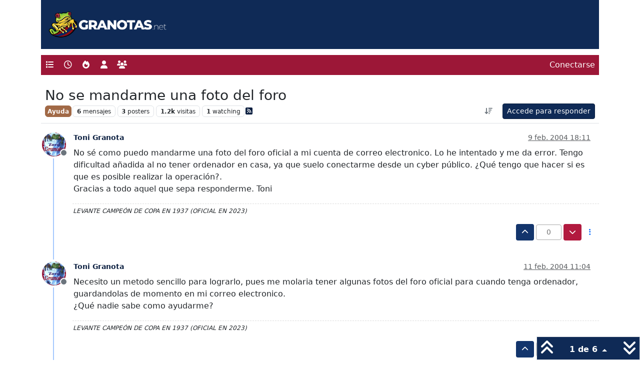

--- FILE ---
content_type: text/html; charset=utf-8
request_url: https://granotas.net/topic/606/no-se-mandarme-una-foto-del-foro
body_size: 11683
content:
<!DOCTYPE html>
<html lang="es" data-dir="ltr" style="direction: ltr;">
<head>
<title>No se mandarme una foto del foro</title>
<meta name="viewport" content="width&#x3D;device-width, initial-scale&#x3D;1.0" />
	<meta name="content-type" content="text/html; charset=UTF-8" />
	<meta name="apple-mobile-web-app-capable" content="yes" />
	<meta name="mobile-web-app-capable" content="yes" />
	<meta property="og:site_name" content="Granotas" />
	<meta name="msapplication-badge" content="frequency=30; polling-uri=https://granotas.net/sitemap.xml" />
	<meta name="theme-color" content="#ffffff" />
	<meta name="keywords" content="foro,levante,levanteud,granotas,valencia" />
	<meta name="title" content="No se mandarme una foto del foro" />
	<meta property="og:title" content="No se mandarme una foto del foro" />
	<meta property="og:type" content="article" />
	<meta property="article:published_time" content="2004-02-09T18:11:52.000Z" />
	<meta property="article:modified_time" content="2004-02-25T21:48:55.000Z" />
	<meta property="article:section" content="Ayuda" />
	<meta name="description" content="No sé como puedo mandarme una foto del foro oficial a mi cuenta de correo electronico. Lo he intentado y me da error. Tengo dificultad añadida al no tener or..." />
	<meta property="og:description" content="No sé como puedo mandarme una foto del foro oficial a mi cuenta de correo electronico. Lo he intentado y me da error. Tengo dificultad añadida al no tener or..." />
	<meta property="og:image" content="https://granotas.net&#x2F;assets&#x2F;uploads&#x2F;category&#x2F;category-3.jpg" />
	<meta property="og:image:url" content="https://granotas.net&#x2F;assets&#x2F;uploads&#x2F;category&#x2F;category-3.jpg" />
	<meta property="og:image" content="https://granotas.net/assets/uploads/_imported_profiles/39.png" />
	<meta property="og:image:url" content="https://granotas.net/assets/uploads/_imported_profiles/39.png" />
	<meta property="og:image" content="https://granotas.net/assets/uploads/system/og-image.png" />
	<meta property="og:image:url" content="https://granotas.net/assets/uploads/system/og-image.png" />
	<meta property="og:image:width" content="224" />
	<meta property="og:image:height" content="224" />
	<meta property="og:url" content="https://granotas.net/topic/606/no-se-mandarme-una-foto-del-foro" />
	
<link rel="stylesheet" type="text/css" href="/assets/client.css?v=93b4c64b801" />
<link rel="icon" type="image/x-icon" href="/assets/uploads/system/favicon.ico?v&#x3D;93b4c64b801" />
	<link rel="manifest" href="/manifest.webmanifest" crossorigin="use-credentials" />
	<link rel="search" type="application/opensearchdescription+xml" title="Granotas" href="/osd.xml" />
	<link rel="apple-touch-icon" href="/assets/uploads/system/touchicon-orig.png" />
	<link rel="icon" sizes="36x36" href="/assets/uploads/system/touchicon-36.png" />
	<link rel="icon" sizes="48x48" href="/assets/uploads/system/touchicon-48.png" />
	<link rel="icon" sizes="72x72" href="/assets/uploads/system/touchicon-72.png" />
	<link rel="icon" sizes="96x96" href="/assets/uploads/system/touchicon-96.png" />
	<link rel="icon" sizes="144x144" href="/assets/uploads/system/touchicon-144.png" />
	<link rel="icon" sizes="192x192" href="/assets/uploads/system/touchicon-192.png" />
	<link rel="prefetch" href="/assets/src/modules/composer.js?v&#x3D;93b4c64b801" />
	<link rel="prefetch" href="/assets/src/modules/composer/uploads.js?v&#x3D;93b4c64b801" />
	<link rel="prefetch" href="/assets/src/modules/composer/drafts.js?v&#x3D;93b4c64b801" />
	<link rel="prefetch" href="/assets/src/modules/composer/tags.js?v&#x3D;93b4c64b801" />
	<link rel="prefetch" href="/assets/src/modules/composer/categoryList.js?v&#x3D;93b4c64b801" />
	<link rel="prefetch" href="/assets/src/modules/composer/resize.js?v&#x3D;93b4c64b801" />
	<link rel="prefetch" href="/assets/src/modules/composer/autocomplete.js?v&#x3D;93b4c64b801" />
	<link rel="prefetch" href="/assets/templates/composer.tpl?v&#x3D;93b4c64b801" />
	<link rel="prefetch" href="/assets/language/es/topic.json?v&#x3D;93b4c64b801" />
	<link rel="prefetch" href="/assets/language/es/modules.json?v&#x3D;93b4c64b801" />
	<link rel="prefetch" href="/assets/language/es/tags.json?v&#x3D;93b4c64b801" />
	<link rel="stylesheet" href="https://granotas.net/assets/plugins/nodebb-plugin-emoji/emoji/styles.css?v&#x3D;93b4c64b801" />
	<link rel="prefetch stylesheet" href="/assets/plugins/nodebb-plugin-markdown/styles/default.css" />
	<link rel="prefetch" href="/assets/language/es/markdown.json?v&#x3D;93b4c64b801" />
	<link rel="canonical" href="https://granotas.net/topic/606/no-se-mandarme-una-foto-del-foro" />
	<link rel="alternate" type="application/rss+xml" href="/topic/606.rss" />
	<link rel="up" href="https://granotas.net/category/3/ayuda" />
	<link rel="author" href="https://granotas.net/user/toni-granota" />
	
<script>
var config = JSON.parse('{"relative_path":"","upload_url":"/assets/uploads","asset_base_url":"/assets","assetBaseUrl":"/assets","siteTitle":"Granotas","browserTitle":"Granotas","description":"Foros de discusi\xF3n de aficionados del Levante UD de Valencia","keywords":"foro,levante,levanteud,granotas,valencia","brand:logo":"","titleLayout":"&#123;pageTitle&#125;","showSiteTitle":false,"maintenanceMode":false,"postQueue":0,"minimumTitleLength":3,"maximumTitleLength":255,"minimumPostLength":3,"maximumPostLength":32767,"minimumTagsPerTopic":0,"maximumTagsPerTopic":5,"minimumTagLength":3,"maximumTagLength":15,"undoTimeout":10000,"useOutgoingLinksPage":false,"allowGuestHandles":false,"allowTopicsThumbnail":false,"usePagination":false,"disableChat":false,"disableChatMessageEditing":false,"maximumChatMessageLength":1000,"socketioTransports":["polling","websocket"],"socketioOrigins":"https://granotas.net:*","websocketAddress":"","maxReconnectionAttempts":5,"reconnectionDelay":1500,"topicsPerPage":30,"postsPerPage":30,"maximumFileSize":2048,"theme:id":"nodebb-theme-granotas","theme:src":"","defaultLang":"es","userLang":"es","loggedIn":false,"uid":-1,"cache-buster":"v=93b4c64b801","topicPostSort":"oldest_to_newest","categoryTopicSort":"recently_replied","csrf_token":false,"searchEnabled":true,"searchDefaultInQuick":"titles","bootswatchSkin":"","composer:showHelpTab":false,"enablePostHistory":true,"timeagoCutoff":30,"timeagoCodes":["af","am","ar","az-short","az","be","bg","bs","ca","cs","cy","da","de-short","de","dv","el","en-short","en","es-short","es","et","eu","fa-short","fa","fi","fr-short","fr","gl","he","hr","hu","hy","id","is","it-short","it","ja","jv","ko","ky","lt","lv","mk","nl","no","pl","pt-br-short","pt-br","pt-short","pt","ro","rs","ru","rw","si","sk","sl","sq","sr","sv","th","tr-short","tr","uk","ur","uz","vi","zh-CN","zh-TW"],"cookies":{"enabled":false,"message":"[[global:cookies.message]]","dismiss":"Acepto","link":"pol\xEDtica de cookies","link_url":"https:&#x2F;&#x2F;granotas.net&#x2F;politica-cookies"},"thumbs":{"size":512},"emailPrompt":1,"useragent":{"isSafari":false},"fontawesome":{"pro":false,"styles":["solid","brands","regular"],"version":"6.7.2"},"activitypub":{"probe":0},"acpLang":"undefined","topicSearchEnabled":false,"disableCustomUserSkins":true,"defaultBootswatchSkin":"","hideSubCategories":false,"hideCategoryLastPost":false,"enableQuickReply":true,"composer-default":{},"contactpage":{"reCaptchaPubKey":"6LePLsYSAAAAADx6riPirmERpyl0YkUaSDGMZind","hcaptchaPubKey":null},"emojiCustomFirst":false,"markdown":{"highlight":1,"hljsLanguages":["common"],"theme":"default.css","defaultHighlightLanguage":"","externalMark":false},"spam-be-gone":{"hCaptcha":{"key":"7775a7a9-2794-46fd-90ec-7f9d3b8119cb"}},"sso-google":{"style":"light"}}');
var app = {
user: JSON.parse('{"uid":-1,"username":"Invitado","displayname":"Invitado","userslug":"","fullname":"Invitado","email":"","icon:text":"?","icon:bgColor":"#aaa","groupTitle":"","groupTitleArray":[],"status":"offline","reputation":0,"email:confirmed":false,"unreadData":{"":{},"new":{},"watched":{},"unreplied":{}},"isAdmin":false,"isGlobalMod":false,"isMod":false,"privileges":{"chat":false,"chat:privileged":false,"upload:post:image":false,"upload:post:file":false,"signature":false,"invite":false,"group:create":false,"search:content":false,"search:users":false,"search:tags":false,"view:users":true,"view:tags":true,"view:groups":true,"local:login":false,"ban":false,"mute":false,"view:users:info":false},"blocks":[],"timeagoCode":"es","offline":true,"lastRoomId":null,"isEmailConfirmSent":false}')
};
document.documentElement.style.setProperty('--panel-offset', `${localStorage.getItem('panelOffset') || 0}px`);
</script>


</head>
<body class="page-topic page-topic-606 page-topic-no-se-mandarme-una-foto-del-foro template-topic page-topic-category-3 page-topic-category-category-categoryname10 parent-category-3 page-status-200 theme-granotas user-guest skin-noskin">
<nav id="menu" class="slideout-menu hidden">
<section class="menu-section" data-section="navigation">
<ul class="menu-section-list list-unstyled"></ul>
</section>
</nav>
<nav id="chats-menu" class="slideout-menu hidden">

</nav>
<main id="panel" class="slideout-panel">
<nav class="navbar sticky-top navbar-expand-lg header py-0" id="header-menu" component="navbar">
<div class="container-lg">
<div class="granotas_top">
<a href="/"><img src="/assets/images/logo-granotas.png" alt="Granotas"></a>
</div>
</div>
<div class="container-lg justify-content-start flex-nowrap">
<div class="d-flex align-items-center me-auto" style="min-width: 0px;">
<button type="button" class="navbar-toggler border-0" id="mobile-menu">
<i class="fa fa-lg fa-fw fa-bars unread-count" ></i>
<span component="unread/icon" class="notification-icon fa fa-fw fa-book unread-count" data-content="0" data-unread-url="/unread"></span>
</button>
<div class="d-inline-flex align-items-center" style="min-width: 0px;">


</div>
</div>


<div component="navbar/title" class="visible-xs hidden">
<span></span>
</div>
<div id="nav-dropdown" class="collapse navbar-collapse d-none d-lg-block">
<ul id="main-nav" class="navbar-nav me-auto mb-2 mb-lg-0">


<li class="nav-item " title="Categorías">
<a class="nav-link navigation-link "
 href="&#x2F;categories" >

<i class="fa fa-fw fa-list" data-content=""></i>


<span class="visible-xs-inline">Categorías</span>


</a>

</li>



<li class="nav-item " title="Recientes">
<a class="nav-link navigation-link "
 href="&#x2F;recent" >

<i class="fa fa-fw fa-clock-o" data-content=""></i>


<span class="visible-xs-inline">Recientes</span>


</a>

</li>



<li class="nav-item " title="Popular">
<a class="nav-link navigation-link "
 href="&#x2F;popular" >

<i class="fa fa-fw fa-fire" data-content=""></i>


<span class="visible-xs-inline">Popular</span>


</a>

</li>



<li class="nav-item " title="Usuarios">
<a class="nav-link navigation-link "
 href="&#x2F;users" >

<i class="fa fa-fw fa-user" data-content=""></i>


<span class="visible-xs-inline">Usuarios</span>


</a>

</li>



<li class="nav-item " title="Grupos">
<a class="nav-link navigation-link "
 href="&#x2F;groups" >

<i class="fa fa-fw fa-group" data-content=""></i>


<span class="visible-xs-inline">Grupos</span>


</a>

</li>


</ul>
<ul class="navbar-nav mb-2 mb-lg-0 hidden-xs">
<li class="nav-item">
<a href="#" id="reconnect" class="nav-link hide" title="Has perdido la conexión. Reconectando a Granotas.">
<i class="fa fa-check"></i>
</a>
</li>
</ul>



<ul id="logged-out-menu" class="navbar-nav me-0 mb-2 mb-lg-0 align-items-center">

<li class="nav-item">
<a class="nav-link" href="/login">
<i class="fa fa-sign-in fa-fw d-inline-block d-sm-none"></i>
<span>Conectarse</span>
</a>
</li>
</ul>


</div>
</div>
</nav>
<script>
const rect = document.getElementById('header-menu').getBoundingClientRect();
const offset = Math.max(0, rect.bottom);
document.documentElement.style.setProperty('--panel-offset', offset + `px`);
</script>
<div class="container-lg pt-3" id="content">
<noscript>
<div class="alert alert-danger">
<p>
Your browser does not seem to support JavaScript. As a result, your viewing experience will be diminished, and you have been placed in <strong>read-only mode</strong>.
</p>
<p>
Please download a browser that supports JavaScript, or enable it if it's disabled (i.e. NoScript).
</p>
</div>
</noscript>
<div data-widget-area="header">

</div>
<div class="row mb-5">
<div class="topic col-lg-12" itemid="/topic/606/no-se-mandarme-una-foto-del-foro" itemscope itemtype="https://schema.org/DiscussionForumPosting">
<meta itemprop="headline" content="No se mandarme una foto del foro">
<meta itemprop="text" content="No se mandarme una foto del foro">
<meta itemprop="url" content="/topic/606/no-se-mandarme-una-foto-del-foro">
<meta itemprop="datePublished" content="2004-02-09T18:11:52.000Z">
<meta itemprop="dateModified" content="2004-02-25T21:48:55.000Z">
<div itemprop="author" itemscope itemtype="https://schema.org/Person">
<meta itemprop="name" content="Toni Granota">
<meta itemprop="url" content="/user/toni-granota">
</div>
<div class="topic-header sticky-top mb-3 bg-body">
<div class="d-flex flex-wrap gap-3 border-bottom p-2">
<div class="d-flex flex-column gap-2 flex-grow-1">
<h1 component="post/header" class="mb-0" itemprop="name">
<div class="topic-title d-flex">
<span class="fs-3" component="topic/title">No se mandarme una foto del foro</span>
</div>
</h1>
<div class="topic-info d-flex gap-2 align-items-center flex-wrap">
<span component="topic/labels" class="d-flex gap-2 hidden">
<span component="topic/scheduled" class="badge badge border border-gray-300 text-body hidden">
<i class="fa fa-clock-o"></i> Programado
</span>
<span component="topic/pinned" class="badge badge border border-gray-300 text-body hidden">
<i class="fa fa-thumb-tack"></i> Fijo
</span>
<span component="topic/locked" class="badge badge border border-gray-300 text-body hidden">
<i class="fa fa-lock"></i> Cerrado
</span>
<a component="topic/moved" href="/category/" class="badge badge border border-gray-300 text-body text-decoration-none hidden">
<i class="fa fa-arrow-circle-right"></i> Movido
</a>

</span>
<a href="/category/3/ayuda" class="badge px-1 text-truncate text-decoration-none border" style="color: #FFFFFF;background-color: #A16946;border-color: #A16946!important; max-width: 70vw;">
			
			Ayuda
		</a>
<div data-tid="606" component="topic/tags" class="lh-1 tags tag-list d-flex flex-wrap hidden-xs hidden-empty gap-2"></div>
<div class="d-flex gap-2"><span class="badge text-body border border-gray-300 stats text-xs">
<i class="fa-regular fa-fw fa-message visible-xs-inline" title="Mensajes"></i>
<span component="topic/post-count" title="6" class="fw-bold">6</span>
<span class="hidden-xs text-lowercase fw-normal">Mensajes</span>
</span>
<span class="badge text-body border border-gray-300 stats text-xs">
<i class="fa fa-fw fa-user visible-xs-inline" title="Posters"></i>
<span title="3" class="fw-bold">3</span>
<span class="hidden-xs text-lowercase fw-normal">Posters</span>
</span>
<span class="badge text-body border border-gray-300 stats text-xs">
<i class="fa fa-fw fa-eye visible-xs-inline" title="Visitas"></i>
<span class="fw-bold" title="1169">1.2k</span>
<span class="hidden-xs text-lowercase fw-normal">Visitas</span>
</span>

<span class="badge text-body border border-gray-300 stats text-xs">
<i class="fa fa-fw fa-bell-o visible-xs-inline" title="Watching"></i>
<span class="fw-bold" title="1169">1</span>
<span class="hidden-xs text-lowercase fw-normal">Watching</span>
</span>
</div>

<a class="hidden-xs" target="_blank" href="/topic/606.rss"><i class="fa fa-rss-square"></i></a>


<div class="ms-auto">
<div class="topic-main-buttons float-end d-inline-block">
<span class="loading-indicator btn float-start hidden" done="0">
<span class="hidden-xs">Cargando más mensajes</span> <i class="fa fa-refresh fa-spin"></i>
</span>


<div title="Ordenar" class="btn-group bottom-sheet hidden-xs" component="thread/sort">
<button class="btn btn-sm btn-ghost dropdown-toggle" data-bs-toggle="dropdown" aria-haspopup="true" aria-expanded="false" aria-label="Ordenar publicación, Más antiguo a más nuevo">
<i class="fa fa-fw fa-arrow-down-wide-short text-secondary"></i></button>
<ul class="dropdown-menu dropdown-menu-end p-1 text-sm" role="menu">
<li>
<a class="dropdown-item rounded-1 d-flex align-items-center gap-2" href="#" class="oldest_to_newest" data-sort="oldest_to_newest" role="menuitem">
<span class="flex-grow-1">Más antiguo a más nuevo</span>
<i class="flex-shrink-0 fa fa-fw text-secondary"></i>
</a>
</li>
<li>
<a class="dropdown-item rounded-1 d-flex align-items-center gap-2" href="#" class="newest_to_oldest" data-sort="newest_to_oldest" role="menuitem">
<span class="flex-grow-1">Más nuevo a más antiguo</span>
<i class="flex-shrink-0 fa fa-fw text-secondary"></i>
</a>
</li>
<li>
<a class="dropdown-item rounded-1 d-flex align-items-center gap-2" href="#" class="most_votes" data-sort="most_votes" role="menuitem">
<span class="flex-grow-1">Mayor número de Votos</span>
<i class="flex-shrink-0 fa fa-fw text-secondary"></i>
</a>
</li>
</ul>
</div>
<div class="d-inline-block">

</div>
<div component="topic/reply/container" class="btn-group bottom-sheet hidden">
<a href="/compose?tid=606" class="btn btn-sm btn-primary" component="topic/reply" data-ajaxify="false" role="button"><i class="fa fa-reply visible-xs-inline"></i><span class="visible-sm-inline visible-md-inline visible-lg-inline"> Responder</span></a>
<button type="button" class="btn btn-sm btn-primary dropdown-toggle" data-bs-toggle="dropdown" aria-haspopup="true" aria-expanded="false">
<span class="caret"></span>
</button>
<ul class="dropdown-menu dropdown-menu-end" role="menu">
<li><a class="dropdown-item" href="#" component="topic/reply-as-topic" role="menuitem">Responder como tema</a></li>
</ul>
</div>


<a component="topic/reply/guest" href="/login" class="btn btn-sm btn-primary">Accede para responder</a>


</div>
</div>
</div>
</div>
<div class="d-flex flex-wrap gap-2 align-items-center hidden-empty" component="topic/thumb/list"></div>
</div>
</div>



<div component="topic/deleted/message" class="alert alert-warning d-flex justify-content-between flex-wrap hidden">
<span>Este tema ha sido borrado. Solo los usuarios que tengan privilegios de administración de temas pueden verlo.</span>
<span>

</span>
</div>

<ul component="topic" class="posts timeline" data-tid="606" data-cid="3">

<li component="post" class="  topic-owner-post" data-index="0" data-pid="606" data-uid="39" data-timestamp="1076350312000" data-username="Toni Granota" data-userslug="toni-granota" itemprop="comment" itemtype="http://schema.org/Comment" itemscope>
<a component="post/anchor" data-index="0" id="1"></a>
<meta itemprop="datePublished" content="2004-02-09T18:11:52.000Z">
<meta itemprop="dateModified" content="">

<div class="clearfix post-header">
<div class="icon float-start">
<a href="/user/toni-granota">
<img title="Toni Granota" data-uid="39" class="avatar  avatar-rounded" alt="Toni Granota" loading="lazy" component="user/picture" src="/assets/uploads/_imported_profiles/39.png" style="--avatar-size: 48px;" onError="this.remove()" itemprop="image" /><span title="Toni Granota" data-uid="39" class="avatar  avatar-rounded" component="user/picture" style="--avatar-size: 48px; background-color: #e65100">T</span>

<span component="user/status" class="position-absolute top-100 start-100 border border-white border-2 rounded-circle status offline"><span class="visually-hidden">Desconectado</span></span>

</a>
</div>
<small class="d-flex">
<div class="d-flex align-items-center gap-1 flex-wrap w-100">
<strong class="text-nowrap" itemprop="author" itemscope itemtype="https://schema.org/Person">
<meta itemprop="name" content="Toni Granota">
<meta itemprop="url" content="/user/toni-granota">
<a href="/user/toni-granota" data-username="Toni Granota" data-uid="39">Toni Granota</a>
</strong>


<span class="visible-xs-inline-block visible-sm-inline-block visible-md-inline-block visible-lg-inline-block">

<span>

</span>
</span>
<div class="d-flex align-items-center gap-1 flex-grow-1 justify-content-end">
<span>
<i component="post/edit-indicator" class="fa fa-pencil-square edit-icon hidden"></i>
<span data-editor="" component="post/editor" class="hidden">Última edición por  <span class="timeago" title="Invalid Date"></span></span>
<span class="visible-xs-inline-block visible-sm-inline-block visible-md-inline-block visible-lg-inline-block">
<a class="permalink text-muted" href="/post/606"><span class="timeago" title="2004-02-09T18:11:52.000Z"></span></a>
</span>
</span>
<span class="bookmarked"><i class="fa fa-bookmark-o"></i></span>
</div>
</div>
</small>
</div>
<br />
<div class="content" component="post/content" itemprop="text">
<p dir="auto">No sé como puedo mandarme una foto del foro oficial a mi cuenta de correo electronico. Lo he intentado y me da error. Tengo dificultad añadida al no tener ordenador en casa, ya que suelo conectarme desde un cyber público. ¿Qué tengo que hacer si es que es posible realizar la operación?.<br />
Gracias a todo aquel que sepa responderme. Toni</p>

</div>
<div class="post-footer">

<div component="post/signature" data-uid="39" class="post-signature"><p dir="auto">LEVANTE CAMPEÓN DE COPA EN 1937 (OFICIAL EN 2023)</p>
</div>

<div class="clearfix">

<a component="post/reply-count" data-target-component="post/replies/container" href="#" class="threaded-replies user-select-none float-start text-muted hidden">
<span component="post/reply-count/avatars" class="avatars d-inline-flex gap-1 align-items-top hidden-xs ">


</span>
<span class="replies-count small" component="post/reply-count/text" data-replies="0">1 Respuesta</span>
<span class="replies-last hidden-xs small">Última respuesta <span class="timeago" title=""></span></span>
<i class="fa fa-fw fa-chevron-down" component="post/replies/open"></i>
</a>

<small class="d-flex justify-content-end align-items-center gap-1" component="post/actions">
<!-- This partial intentionally left blank; overwritten by nodebb-plugin-reactions -->
<span class="post-tools">
<a component="post/reply" href="#" class="btn btn-sm btn-link user-select-none hidden">Responder</a>
<a component="post/quote" href="#" class="btn btn-sm btn-link user-select-none hidden">Citar</a>
</span>


<span class="votes">
<a component="post/upvote" href="#" class="btn btn-sm btn-link ">
<i class="fa fa-chevron-up"></i>
</a>
<span class="btn btn-sm btn-link" component="post/vote-count" data-votes="0">0</span>

<a component="post/downvote" href="#" class="btn btn-sm btn-link ">
<i class="fa fa-chevron-down"></i>
</a>

</span>

<span component="post/tools" class="dropdown bottom-sheet d-inline-block ">
<a class="btn btn-link btn-sm dropdown-toggle" href="#" data-bs-toggle="dropdown" aria-haspopup="true" aria-expanded="false"><i class="fa fa-fw fa-ellipsis-v"></i></a>
<ul class="dropdown-menu dropdown-menu-end p-1 text-sm" role="menu"></ul>
</span>
</small>
</div>
<div component="post/replies/container"></div>
</div>

</li>




<li component="post" class="  topic-owner-post" data-index="1" data-pid="64847" data-uid="39" data-timestamp="1076497497000" data-username="Toni Granota" data-userslug="toni-granota" itemprop="comment" itemtype="http://schema.org/Comment" itemscope>
<a component="post/anchor" data-index="1" id="2"></a>
<meta itemprop="datePublished" content="2004-02-11T11:04:57.000Z">
<meta itemprop="dateModified" content="">

<div class="clearfix post-header">
<div class="icon float-start">
<a href="/user/toni-granota">
<img title="Toni Granota" data-uid="39" class="avatar  avatar-rounded" alt="Toni Granota" loading="lazy" component="user/picture" src="/assets/uploads/_imported_profiles/39.png" style="--avatar-size: 48px;" onError="this.remove()" itemprop="image" /><span title="Toni Granota" data-uid="39" class="avatar  avatar-rounded" component="user/picture" style="--avatar-size: 48px; background-color: #e65100">T</span>

<span component="user/status" class="position-absolute top-100 start-100 border border-white border-2 rounded-circle status offline"><span class="visually-hidden">Desconectado</span></span>

</a>
</div>
<small class="d-flex">
<div class="d-flex align-items-center gap-1 flex-wrap w-100">
<strong class="text-nowrap" itemprop="author" itemscope itemtype="https://schema.org/Person">
<meta itemprop="name" content="Toni Granota">
<meta itemprop="url" content="/user/toni-granota">
<a href="/user/toni-granota" data-username="Toni Granota" data-uid="39">Toni Granota</a>
</strong>


<span class="visible-xs-inline-block visible-sm-inline-block visible-md-inline-block visible-lg-inline-block">

<span>

</span>
</span>
<div class="d-flex align-items-center gap-1 flex-grow-1 justify-content-end">
<span>
<i component="post/edit-indicator" class="fa fa-pencil-square edit-icon hidden"></i>
<span data-editor="" component="post/editor" class="hidden">Última edición por  <span class="timeago" title="Invalid Date"></span></span>
<span class="visible-xs-inline-block visible-sm-inline-block visible-md-inline-block visible-lg-inline-block">
<a class="permalink text-muted" href="/post/64847"><span class="timeago" title="2004-02-11T11:04:57.000Z"></span></a>
</span>
</span>
<span class="bookmarked"><i class="fa fa-bookmark-o"></i></span>
</div>
</div>
</small>
</div>
<br />
<div class="content" component="post/content" itemprop="text">
<p dir="auto">Necesito un metodo sencillo para lograrlo, pues me molaria tener algunas fotos del foro oficial para cuando tenga ordenador, guardandolas de momento en mi correo electronico.<br />
¿Qué nadie sabe como ayudarme?</p>

</div>
<div class="post-footer">

<div component="post/signature" data-uid="39" class="post-signature"><p dir="auto">LEVANTE CAMPEÓN DE COPA EN 1937 (OFICIAL EN 2023)</p>
</div>

<div class="clearfix">

<a component="post/reply-count" data-target-component="post/replies/container" href="#" class="threaded-replies user-select-none float-start text-muted hidden">
<span component="post/reply-count/avatars" class="avatars d-inline-flex gap-1 align-items-top hidden-xs ">


</span>
<span class="replies-count small" component="post/reply-count/text" data-replies="0">1 Respuesta</span>
<span class="replies-last hidden-xs small">Última respuesta <span class="timeago" title=""></span></span>
<i class="fa fa-fw fa-chevron-down" component="post/replies/open"></i>
</a>

<small class="d-flex justify-content-end align-items-center gap-1" component="post/actions">
<!-- This partial intentionally left blank; overwritten by nodebb-plugin-reactions -->
<span class="post-tools">
<a component="post/reply" href="#" class="btn btn-sm btn-link user-select-none hidden">Responder</a>
<a component="post/quote" href="#" class="btn btn-sm btn-link user-select-none hidden">Citar</a>
</span>


<span class="votes">
<a component="post/upvote" href="#" class="btn btn-sm btn-link ">
<i class="fa fa-chevron-up"></i>
</a>
<span class="btn btn-sm btn-link" component="post/vote-count" data-votes="0">0</span>

<a component="post/downvote" href="#" class="btn btn-sm btn-link ">
<i class="fa fa-chevron-down"></i>
</a>

</span>

<span component="post/tools" class="dropdown bottom-sheet d-inline-block ">
<a class="btn btn-link btn-sm dropdown-toggle" href="#" data-bs-toggle="dropdown" aria-haspopup="true" aria-expanded="false"><i class="fa fa-fw fa-ellipsis-v"></i></a>
<ul class="dropdown-menu dropdown-menu-end p-1 text-sm" role="menu"></ul>
</span>
</small>
</div>
<div component="post/replies/container"></div>
</div>

</li>




<li component="post" class="  " data-index="2" data-pid="64910" data-uid="0" data-timestamp="1076538731000" data-username="Invitado" data-userslug="" itemprop="comment" itemtype="http://schema.org/Comment" itemscope>
<a component="post/anchor" data-index="2" id="3"></a>
<meta itemprop="datePublished" content="2004-02-11T22:32:11.000Z">
<meta itemprop="dateModified" content="">

<div class="clearfix post-header">
<div class="icon float-start">
<a href="#">
<span title="Invitado" data-uid="0" class="avatar  avatar-rounded" component="user/picture" style="--avatar-size: 48px; background-color: #aaa">?</span>

<span component="user/locality" class="position-absolute top-100 start-100 lh-1 border border-white border-2 rounded-circle small" title="Este usuario es externo a este foro">
<span class="visually-hidden">Este usuario es externo a este foro</span>
<i class="fa fa-globe"></i>
</span>

</a>
</div>
<small class="d-flex">
<div class="d-flex align-items-center gap-1 flex-wrap w-100">
<strong class="text-nowrap" itemprop="author" itemscope itemtype="https://schema.org/Person">
<meta itemprop="name" content="Invitado">

<a href="#" data-username="Invitado" data-uid="0">Invitado</a>
</strong>


<span class="visible-xs-inline-block visible-sm-inline-block visible-md-inline-block visible-lg-inline-block">

<span>

</span>
</span>
<div class="d-flex align-items-center gap-1 flex-grow-1 justify-content-end">
<span>
<i component="post/edit-indicator" class="fa fa-pencil-square edit-icon hidden"></i>
<span data-editor="" component="post/editor" class="hidden">Última edición por  <span class="timeago" title="Invalid Date"></span></span>
<span class="visible-xs-inline-block visible-sm-inline-block visible-md-inline-block visible-lg-inline-block">
<a class="permalink text-muted" href="/post/64910"><span class="timeago" title="2004-02-11T22:32:11.000Z"></span></a>
</span>
</span>
<span class="bookmarked"><i class="fa fa-bookmark-o"></i></span>
</div>
</div>
</small>
</div>
<br />
<div class="content" component="post/content" itemprop="text">
<p dir="auto">vete a <a href="http://www.hotmail.com" rel="nofollow ugc">http://www.hotmail.com</a> y create otra dirección de correo de hotmail en un segundo.Guardas las fotos que quieras en el disco duro o un diskete en el ordenador del famoso cyber, entra a la nueva cuenta de hotmail que has creado, adjuntas las imagenes y lo envias todo a tu cuenta de correo "buena".</p>
<p dir="auto">O incluso puedes hacer al reves i enviarlas desde la cuenta "buena" a la "mala" asi usas esta última como "disco duro virtual" (si es de hotmail, 2 mb como máximo.</p>
<p dir="auto">No se me ocurre otra cosa.Espero te sirva</p>
<p dir="auto">Un saludo</p>

</div>
<div class="post-footer">

<div class="clearfix">

<a component="post/reply-count" data-target-component="post/replies/container" href="#" class="threaded-replies user-select-none float-start text-muted hidden">
<span component="post/reply-count/avatars" class="avatars d-inline-flex gap-1 align-items-top hidden-xs ">


</span>
<span class="replies-count small" component="post/reply-count/text" data-replies="0">1 Respuesta</span>
<span class="replies-last hidden-xs small">Última respuesta <span class="timeago" title=""></span></span>
<i class="fa fa-fw fa-chevron-down" component="post/replies/open"></i>
</a>

<small class="d-flex justify-content-end align-items-center gap-1" component="post/actions">
<!-- This partial intentionally left blank; overwritten by nodebb-plugin-reactions -->
<span class="post-tools">
<a component="post/reply" href="#" class="btn btn-sm btn-link user-select-none hidden">Responder</a>
<a component="post/quote" href="#" class="btn btn-sm btn-link user-select-none hidden">Citar</a>
</span>


<span class="votes">
<a component="post/upvote" href="#" class="btn btn-sm btn-link ">
<i class="fa fa-chevron-up"></i>
</a>
<span class="btn btn-sm btn-link" component="post/vote-count" data-votes="0">0</span>

<a component="post/downvote" href="#" class="btn btn-sm btn-link ">
<i class="fa fa-chevron-down"></i>
</a>

</span>

<span component="post/tools" class="dropdown bottom-sheet d-inline-block ">
<a class="btn btn-link btn-sm dropdown-toggle" href="#" data-bs-toggle="dropdown" aria-haspopup="true" aria-expanded="false"><i class="fa fa-fw fa-ellipsis-v"></i></a>
<ul class="dropdown-menu dropdown-menu-end p-1 text-sm" role="menu"></ul>
</span>
</small>
</div>
<div component="post/replies/container"></div>
</div>

</li>




<li component="post" class="  " data-index="3" data-pid="65024" data-uid="26" data-timestamp="1076678329000" data-username="Jorge" data-userslug="jorge" itemprop="comment" itemtype="http://schema.org/Comment" itemscope>
<a component="post/anchor" data-index="3" id="4"></a>
<meta itemprop="datePublished" content="2004-02-13T13:18:49.000Z">
<meta itemprop="dateModified" content="">

<div class="clearfix post-header">
<div class="icon float-start">
<a href="/user/jorge">
<img title="Jorge" data-uid="26" class="avatar  avatar-rounded" alt="Jorge" loading="lazy" component="user/picture" src="/assets/uploads/_imported_profiles/26.png" style="--avatar-size: 48px;" onError="this.remove()" itemprop="image" /><span title="Jorge" data-uid="26" class="avatar  avatar-rounded" component="user/picture" style="--avatar-size: 48px; background-color: #607d8b">J</span>

<span component="user/status" class="position-absolute top-100 start-100 border border-white border-2 rounded-circle status offline"><span class="visually-hidden">Desconectado</span></span>

</a>
</div>
<small class="d-flex">
<div class="d-flex align-items-center gap-1 flex-wrap w-100">
<strong class="text-nowrap" itemprop="author" itemscope itemtype="https://schema.org/Person">
<meta itemprop="name" content="Jorge">
<meta itemprop="url" content="/user/jorge">
<a href="/user/jorge" data-username="Jorge" data-uid="26">Jorge</a>
</strong>


<a href="/groups/administrators" class="badge rounded-1 text-uppercase text-truncate" style="max-width: 150px;color:#ffffff;background-color: #000000;"><i class="fa hidden"></i><span class="badge-text">administrador</span></a>



<span class="visible-xs-inline-block visible-sm-inline-block visible-md-inline-block visible-lg-inline-block">

<span>

</span>
</span>
<div class="d-flex align-items-center gap-1 flex-grow-1 justify-content-end">
<span>
<i component="post/edit-indicator" class="fa fa-pencil-square edit-icon hidden"></i>
<span data-editor="" component="post/editor" class="hidden">Última edición por  <span class="timeago" title="Invalid Date"></span></span>
<span class="visible-xs-inline-block visible-sm-inline-block visible-md-inline-block visible-lg-inline-block">
<a class="permalink text-muted" href="/post/65024"><span class="timeago" title="2004-02-13T13:18:49.000Z"></span></a>
</span>
</span>
<span class="bookmarked"><i class="fa fa-bookmark-o"></i></span>
</div>
</div>
</small>
</div>
<br />
<div class="content" component="post/content" itemprop="text">
<p dir="auto">@Moriarti:</p>
<blockquote>
<p dir="auto">vete a <a href="http://www.hotmail.com" rel="nofollow ugc">http://www.hotmail.com</a> y create otra dirección de correo de hotmail en un segundo.Guardas las fotos que quieras en el disco duro o un diskete en el ordenador del famoso cyber, entra a la nueva cuenta de hotmail que has creado, adjuntas las imagenes y lo envias todo a tu cuenta de correo "buena".</p>
<p dir="auto">O incluso puedes hacer al reves i enviarlas desde la cuenta "buena" a la "mala" asi usas esta última como "disco duro virtual" (si es de hotmail, 2 mb como máximo.</p>
<p dir="auto">No se me ocurre otra cosa.Espero te sirva</p>
<p dir="auto">Un saludo</p>
</blockquote>
<p dir="auto">No hace falta que se cree otra cuenta, se la puede reenviar a la misma cuenta <img src="%7BSMILIES_PATH%7D/icon_biggrin.gif" alt=":D" title="Very Happy" class=" img-fluid img-markdown" /><br />
Subes la imagen adjunta y el destinatario pones tu mismo email y se te reenvia a ti mismo <img src="%7BSMILIES_PATH%7D/icon_biggrin.gif" alt=":D" title="Very Happy" class=" img-fluid img-markdown" /></p>

</div>
<div class="post-footer">

<div component="post/signature" data-uid="26" class="post-signature"><p dir="auto"><strong>Macho Levante</strong></p>
</div>

<div class="clearfix">

<a component="post/reply-count" data-target-component="post/replies/container" href="#" class="threaded-replies user-select-none float-start text-muted hidden">
<span component="post/reply-count/avatars" class="avatars d-inline-flex gap-1 align-items-top hidden-xs ">


</span>
<span class="replies-count small" component="post/reply-count/text" data-replies="0">1 Respuesta</span>
<span class="replies-last hidden-xs small">Última respuesta <span class="timeago" title=""></span></span>
<i class="fa fa-fw fa-chevron-down" component="post/replies/open"></i>
</a>

<small class="d-flex justify-content-end align-items-center gap-1" component="post/actions">
<!-- This partial intentionally left blank; overwritten by nodebb-plugin-reactions -->
<span class="post-tools">
<a component="post/reply" href="#" class="btn btn-sm btn-link user-select-none hidden">Responder</a>
<a component="post/quote" href="#" class="btn btn-sm btn-link user-select-none hidden">Citar</a>
</span>


<span class="votes">
<a component="post/upvote" href="#" class="btn btn-sm btn-link ">
<i class="fa fa-chevron-up"></i>
</a>
<span class="btn btn-sm btn-link" component="post/vote-count" data-votes="0">0</span>

<a component="post/downvote" href="#" class="btn btn-sm btn-link ">
<i class="fa fa-chevron-down"></i>
</a>

</span>

<span component="post/tools" class="dropdown bottom-sheet d-inline-block ">
<a class="btn btn-link btn-sm dropdown-toggle" href="#" data-bs-toggle="dropdown" aria-haspopup="true" aria-expanded="false"><i class="fa fa-fw fa-ellipsis-v"></i></a>
<ul class="dropdown-menu dropdown-menu-end p-1 text-sm" role="menu"></ul>
</span>
</small>
</div>
<div component="post/replies/container"></div>
</div>

</li>




<li component="post" class="  " data-index="4" data-pid="65057" data-uid="0" data-timestamp="1076695448000" data-username="Invitado" data-userslug="" itemprop="comment" itemtype="http://schema.org/Comment" itemscope>
<a component="post/anchor" data-index="4" id="5"></a>
<meta itemprop="datePublished" content="2004-02-13T18:04:08.000Z">
<meta itemprop="dateModified" content="">

<div class="clearfix post-header">
<div class="icon float-start">
<a href="#">
<span title="Invitado" data-uid="0" class="avatar  avatar-rounded" component="user/picture" style="--avatar-size: 48px; background-color: #aaa">?</span>

<span component="user/locality" class="position-absolute top-100 start-100 lh-1 border border-white border-2 rounded-circle small" title="Este usuario es externo a este foro">
<span class="visually-hidden">Este usuario es externo a este foro</span>
<i class="fa fa-globe"></i>
</span>

</a>
</div>
<small class="d-flex">
<div class="d-flex align-items-center gap-1 flex-wrap w-100">
<strong class="text-nowrap" itemprop="author" itemscope itemtype="https://schema.org/Person">
<meta itemprop="name" content="Invitado">

<a href="#" data-username="Invitado" data-uid="0">Invitado</a>
</strong>


<span class="visible-xs-inline-block visible-sm-inline-block visible-md-inline-block visible-lg-inline-block">

<span>

</span>
</span>
<div class="d-flex align-items-center gap-1 flex-grow-1 justify-content-end">
<span>
<i component="post/edit-indicator" class="fa fa-pencil-square edit-icon hidden"></i>
<span data-editor="" component="post/editor" class="hidden">Última edición por  <span class="timeago" title="Invalid Date"></span></span>
<span class="visible-xs-inline-block visible-sm-inline-block visible-md-inline-block visible-lg-inline-block">
<a class="permalink text-muted" href="/post/65057"><span class="timeago" title="2004-02-13T18:04:08.000Z"></span></a>
</span>
</span>
<span class="bookmarked"><i class="fa fa-bookmark-o"></i></span>
</div>
</div>
</small>
</div>
<br />
<div class="content" component="post/content" itemprop="text">
<p dir="auto"><a class="plugin-mentions-user plugin-mentions-a" href="/user/jorge">@<bdi>Jorge</bdi></a>:</p>
<blockquote>
<p dir="auto">@Moriarti:</p>
<blockquote>
<p dir="auto">vete a <a href="http://www.hotmail.com" rel="nofollow ugc">http://www.hotmail.com</a> y create otra dirección de correo de hotmail en un segundo.Guardas las fotos que quieras en el disco duro o un diskete en el ordenador del famoso cyber, entra a la nueva cuenta de hotmail que has creado, adjuntas las imagenes y lo envias todo a tu cuenta de correo "buena".</p>
<p dir="auto">O incluso puedes hacer al reves i enviarlas desde la cuenta "buena" a la "mala" asi usas esta última como "disco duro virtual" (si es de hotmail, 2 mb como máximo.</p>
<p dir="auto">No se me ocurre otra cosa.Espero te sirva</p>
<p dir="auto">Un saludo</p>
</blockquote>
<p dir="auto">No hace falta que se cree otra cuenta, se la puede reenviar a la misma cuenta <img src="%7BSMILIES_PATH%7D/icon_biggrin.gif" alt=":D" title="Very Happy" class=" img-fluid img-markdown" /><br />
Subes la imagen adjunta y el destinatario pones tu mismo email y se te reenvia a ti mismo <img src="%7BSMILIES_PATH%7D/icon_biggrin.gif" alt=":D" title="Very Happy" class=" img-fluid img-markdown" /></p>
</blockquote>
<p dir="auto">Evidentemente Jorge, pero la cuestión es usar la otra cuenta de correo para guardarse las imágenes y no llenar su correo actual con las imágenes, para que no lo colapse, hombre.Usar los 2 megas de la otra cuenta como Disco duro Virtual.</p>

</div>
<div class="post-footer">

<div class="clearfix">

<a component="post/reply-count" data-target-component="post/replies/container" href="#" class="threaded-replies user-select-none float-start text-muted hidden">
<span component="post/reply-count/avatars" class="avatars d-inline-flex gap-1 align-items-top hidden-xs ">


</span>
<span class="replies-count small" component="post/reply-count/text" data-replies="0">1 Respuesta</span>
<span class="replies-last hidden-xs small">Última respuesta <span class="timeago" title=""></span></span>
<i class="fa fa-fw fa-chevron-down" component="post/replies/open"></i>
</a>

<small class="d-flex justify-content-end align-items-center gap-1" component="post/actions">
<!-- This partial intentionally left blank; overwritten by nodebb-plugin-reactions -->
<span class="post-tools">
<a component="post/reply" href="#" class="btn btn-sm btn-link user-select-none hidden">Responder</a>
<a component="post/quote" href="#" class="btn btn-sm btn-link user-select-none hidden">Citar</a>
</span>


<span class="votes">
<a component="post/upvote" href="#" class="btn btn-sm btn-link ">
<i class="fa fa-chevron-up"></i>
</a>
<span class="btn btn-sm btn-link" component="post/vote-count" data-votes="0">0</span>

<a component="post/downvote" href="#" class="btn btn-sm btn-link ">
<i class="fa fa-chevron-down"></i>
</a>

</span>

<span component="post/tools" class="dropdown bottom-sheet d-inline-block ">
<a class="btn btn-link btn-sm dropdown-toggle" href="#" data-bs-toggle="dropdown" aria-haspopup="true" aria-expanded="false"><i class="fa fa-fw fa-ellipsis-v"></i></a>
<ul class="dropdown-menu dropdown-menu-end p-1 text-sm" role="menu"></ul>
</span>
</small>
</div>
<div component="post/replies/container"></div>
</div>

</li>




<li component="post" class="  " data-index="5" data-pid="66855" data-uid="26" data-timestamp="1077745735000" data-username="Jorge" data-userslug="jorge" itemprop="comment" itemtype="http://schema.org/Comment" itemscope>
<a component="post/anchor" data-index="5" id="6"></a>
<meta itemprop="datePublished" content="2004-02-25T21:48:55.000Z">
<meta itemprop="dateModified" content="">

<div class="clearfix post-header">
<div class="icon float-start">
<a href="/user/jorge">
<img title="Jorge" data-uid="26" class="avatar  avatar-rounded" alt="Jorge" loading="lazy" component="user/picture" src="/assets/uploads/_imported_profiles/26.png" style="--avatar-size: 48px;" onError="this.remove()" itemprop="image" /><span title="Jorge" data-uid="26" class="avatar  avatar-rounded" component="user/picture" style="--avatar-size: 48px; background-color: #607d8b">J</span>

<span component="user/status" class="position-absolute top-100 start-100 border border-white border-2 rounded-circle status offline"><span class="visually-hidden">Desconectado</span></span>

</a>
</div>
<small class="d-flex">
<div class="d-flex align-items-center gap-1 flex-wrap w-100">
<strong class="text-nowrap" itemprop="author" itemscope itemtype="https://schema.org/Person">
<meta itemprop="name" content="Jorge">
<meta itemprop="url" content="/user/jorge">
<a href="/user/jorge" data-username="Jorge" data-uid="26">Jorge</a>
</strong>


<a href="/groups/administrators" class="badge rounded-1 text-uppercase text-truncate" style="max-width: 150px;color:#ffffff;background-color: #000000;"><i class="fa hidden"></i><span class="badge-text">administrador</span></a>



<span class="visible-xs-inline-block visible-sm-inline-block visible-md-inline-block visible-lg-inline-block">

<span>

</span>
</span>
<div class="d-flex align-items-center gap-1 flex-grow-1 justify-content-end">
<span>
<i component="post/edit-indicator" class="fa fa-pencil-square edit-icon hidden"></i>
<span data-editor="" component="post/editor" class="hidden">Última edición por  <span class="timeago" title="Invalid Date"></span></span>
<span class="visible-xs-inline-block visible-sm-inline-block visible-md-inline-block visible-lg-inline-block">
<a class="permalink text-muted" href="/post/66855"><span class="timeago" title="2004-02-25T21:48:55.000Z"></span></a>
</span>
</span>
<span class="bookmarked"><i class="fa fa-bookmark-o"></i></span>
</div>
</div>
</small>
</div>
<br />
<div class="content" component="post/content" itemprop="text">
<p dir="auto">Toni tb te puedes crear otro cuenta de correo pero que no sea en hotmail, en otra pagina web que ofrezca correos que hay muchas que ofrecen muchas más megas y así podras tener un disco duro virtual en internet como bien dice Moriarti.</p>

</div>
<div class="post-footer">

<div component="post/signature" data-uid="26" class="post-signature"><p dir="auto"><strong>Macho Levante</strong></p>
</div>

<div class="clearfix">

<a component="post/reply-count" data-target-component="post/replies/container" href="#" class="threaded-replies user-select-none float-start text-muted hidden">
<span component="post/reply-count/avatars" class="avatars d-inline-flex gap-1 align-items-top hidden-xs ">


</span>
<span class="replies-count small" component="post/reply-count/text" data-replies="0">1 Respuesta</span>
<span class="replies-last hidden-xs small">Última respuesta <span class="timeago" title=""></span></span>
<i class="fa fa-fw fa-chevron-down" component="post/replies/open"></i>
</a>

<small class="d-flex justify-content-end align-items-center gap-1" component="post/actions">
<!-- This partial intentionally left blank; overwritten by nodebb-plugin-reactions -->
<span class="post-tools">
<a component="post/reply" href="#" class="btn btn-sm btn-link user-select-none hidden">Responder</a>
<a component="post/quote" href="#" class="btn btn-sm btn-link user-select-none hidden">Citar</a>
</span>


<span class="votes">
<a component="post/upvote" href="#" class="btn btn-sm btn-link ">
<i class="fa fa-chevron-up"></i>
</a>
<span class="btn btn-sm btn-link" component="post/vote-count" data-votes="0">0</span>

<a component="post/downvote" href="#" class="btn btn-sm btn-link ">
<i class="fa fa-chevron-down"></i>
</a>

</span>

<span component="post/tools" class="dropdown bottom-sheet d-inline-block ">
<a class="btn btn-link btn-sm dropdown-toggle" href="#" data-bs-toggle="dropdown" aria-haspopup="true" aria-expanded="false"><i class="fa fa-fw fa-ellipsis-v"></i></a>
<ul class="dropdown-menu dropdown-menu-end p-1 text-sm" role="menu"></ul>
</span>
</small>
</div>
<div component="post/replies/container"></div>
</div>

</li>




</ul>





<div class="pagination-block border border-1 text-center">
<div class="progress-bar bg-info"></div>
<div class="wrapper dropup">
<i class="fa fa-2x fa-angle-double-up pointer fa-fw pagetop"></i>
<a href="#" class="text-reset dropdown-toggle d-inline-block text-decoration-none" data-bs-toggle="dropdown" data-bs-reference="parent" aria-haspopup="true" aria-expanded="false">
<span class="pagination-text"></span>
</a>
<i class="fa fa-2x fa-angle-double-down pointer fa-fw pagebottom"></i>
<ul class="dropdown-menu dropdown-menu-end" role="menu">
<li>
<div class="row">
<div class="col-8 post-content"></div>
<div class="col-4 text-end">
<div class="scroller-content">
<span class="pointer pagetop">First post <i class="fa fa-angle-double-up"></i></span>
<div class="scroller-container">
<div class="scroller-thumb">
<span class="thumb-text"></span>
<div class="scroller-thumb-icon"></div>
</div>
</div>
<span class="pointer pagebottom">Last post <i class="fa fa-angle-double-down"></i></span>
</div>
</div>
</div>
<div class="row">
<div class="col-6">
<button id="myNextPostBtn" class="btn btn-outline-secondary form-control" disabled>Go to my next post</button>
</div>
<div class="col-6">
<input type="number" class="form-control" id="indexInput" placeholder="Go to post index">
</div>
</div>
</li>
</ul>
</div>
</div>
</div>
<div data-widget-area="sidebar" class="col-lg-3 col-sm-12 hidden">

</div>
</div>
<div data-widget-area="footer">

</div>

<noscript>
<nav component="pagination" class="pagination-container hidden" aria-label="Paginación">
<ul class="pagination hidden-xs justify-content-center">
<li class="page-item previous float-start disabled">
<a class="page-link" href="?" data-page="1" aria-label="Página anterior"><i class="fa fa-chevron-left"></i> </a>
</li>

<li class="page-item next float-end disabled">
<a class="page-link" href="?" data-page="1" aria-label="Página siguiente"><i class="fa fa-chevron-right"></i></a>
</li>
</ul>
<ul class="pagination hidden-sm hidden-md hidden-lg justify-content-center">
<li class="page-item first disabled">
<a class="page-link" href="?" data-page="1" aria-label="Primera Página"><i class="fa fa-fast-backward"></i> </a>
</li>
<li class="page-item previous disabled">
<a class="page-link" href="?" data-page="1" aria-label="Página anterior"><i class="fa fa-chevron-left"></i> </a>
</li>
<li component="pagination/select-page" class="page-item page select-page">
<a class="page-link" href="#" aria-label="Ir a la página">1 / 1</a>
</li>
<li class="page-item next disabled">
<a class="page-link" href="?" data-page="1" aria-label="Página siguiente"><i class="fa fa-chevron-right"></i></a>
</li>
<li class="page-item last disabled">
<a class="page-link" href="?" data-page="1" aria-label="Última Página"><i class="fa fa-fast-forward"></i> </a>
</li>
</ul>
</nav>
</noscript>
<script id="ajaxify-data" type="application/json">{"tid":606,"uid":39,"cid":3,"mainPid":606,"title":"No se mandarme una foto del foro","slug":"606/no-se-mandarme-una-foto-del-foro","timestamp":1076350312000,"lastposttime":1077745735000,"postcount":6,"viewcount":1169,"teaserPid":"66855","postercount":3,"followercount":1,"deleted":0,"locked":0,"pinned":0,"pinExpiry":0,"upvotes":0,"downvotes":0,"deleterUid":0,"titleRaw":"No se mandarme una foto del foro","timestampISO":"2004-02-09T18:11:52.000Z","scheduled":false,"lastposttimeISO":"2004-02-25T21:48:55.000Z","pinExpiryISO":"","votes":0,"tags":[],"thumbs":[],"posts":[{"pid":606,"uid":39,"tid":606,"content":"<p dir=\"auto\">No sé como puedo mandarme una foto del foro oficial a mi cuenta de correo electronico. Lo he intentado y me da error. Tengo dificultad añadida al no tener ordenador en casa, ya que suelo conectarme desde un cyber público. ¿Qué tengo que hacer si es que es posible realizar la operación?.<br />\nGracias a todo aquel que sepa responderme. Toni<\/p>\n","timestamp":1076350312000,"votes":0,"reputation":0,"deleted":0,"upvotes":0,"downvotes":0,"deleterUid":0,"edited":0,"replies":{"hasMore":false,"hasSingleImmediateReply":false,"users":[],"text":"[[topic:one-reply-to-this-post]]","count":0},"bookmarks":0,"announces":0,"timestampISO":"2004-02-09T18:11:52.000Z","editedISO":"","attachments":[],"uploads":[],"index":0,"user":{"uid":39,"username":"Toni Granota","userslug":"toni-granota","reputation":46653006123,"postcount":11854,"topiccount":1278,"picture":"/assets/uploads/_imported_profiles/39.png","signature":"<p dir=\"auto\">LEVANTE CAMPEÓN DE COPA EN 1937 (OFICIAL EN 2023)<\/p>\n","banned":false,"banned:expire":0,"status":"offline","lastonline":1769792651855,"groupTitle":"[\"\"]","mutedUntil":0,"displayname":"Toni Granota","groupTitleArray":[""],"icon:bgColor":"#e65100","icon:text":"T","lastonlineISO":"2026-01-30T17:04:11.855Z","muted":false,"banned_until":0,"banned_until_readable":"Not Banned","isLocal":true,"selectedGroups":[],"custom_profile_info":[]},"editor":null,"bookmarked":false,"upvoted":false,"downvoted":false,"selfPost":false,"events":[],"topicOwnerPost":true,"display_edit_tools":false,"display_delete_tools":false,"display_moderator_tools":false,"display_move_tools":false,"display_post_menu":true},{"pid":64847,"uid":39,"tid":606,"content":"<p dir=\"auto\">Necesito un metodo sencillo para lograrlo, pues me molaria tener algunas fotos del foro oficial para cuando tenga ordenador, guardandolas de momento en mi correo electronico.<br />\n¿Qué nadie sabe como ayudarme?<\/p>\n","timestamp":1076497497000,"reputation":0,"votes":0,"deleted":0,"upvotes":0,"downvotes":0,"deleterUid":0,"edited":0,"replies":{"hasMore":false,"hasSingleImmediateReply":false,"users":[],"text":"[[topic:one-reply-to-this-post]]","count":0},"bookmarks":0,"announces":0,"timestampISO":"2004-02-11T11:04:57.000Z","editedISO":"","attachments":[],"uploads":[],"index":1,"user":{"uid":39,"username":"Toni Granota","userslug":"toni-granota","reputation":46653006123,"postcount":11854,"topiccount":1278,"picture":"/assets/uploads/_imported_profiles/39.png","signature":"<p dir=\"auto\">LEVANTE CAMPEÓN DE COPA EN 1937 (OFICIAL EN 2023)<\/p>\n","banned":false,"banned:expire":0,"status":"offline","lastonline":1769792651855,"groupTitle":"[\"\"]","mutedUntil":0,"displayname":"Toni Granota","groupTitleArray":[""],"icon:bgColor":"#e65100","icon:text":"T","lastonlineISO":"2026-01-30T17:04:11.855Z","muted":false,"banned_until":0,"banned_until_readable":"Not Banned","isLocal":true,"selectedGroups":[],"custom_profile_info":[]},"editor":null,"bookmarked":false,"upvoted":false,"downvoted":false,"selfPost":false,"events":[],"topicOwnerPost":true,"display_edit_tools":false,"display_delete_tools":false,"display_moderator_tools":false,"display_move_tools":false,"display_post_menu":true},{"pid":64910,"uid":0,"tid":606,"content":"<p dir=\"auto\">vete a <a href=\"http://www.hotmail.com\" rel=\"nofollow ugc\">http://www.hotmail.com<\/a> y create otra dirección de correo de hotmail en un segundo.Guardas las fotos que quieras en el disco duro o un diskete en el ordenador del famoso cyber, entra a la nueva cuenta de hotmail que has creado, adjuntas las imagenes y lo envias todo a tu cuenta de correo \"buena\".<\/p>\n<p dir=\"auto\">O incluso puedes hacer al reves i enviarlas desde la cuenta \"buena\" a la \"mala\" asi usas esta última como \"disco duro virtual\" (si es de hotmail, 2 mb como máximo.<\/p>\n<p dir=\"auto\">No se me ocurre otra cosa.Espero te sirva<\/p>\n<p dir=\"auto\">Un saludo<\/p>\n","timestamp":1076538731000,"reputation":0,"votes":0,"deleted":0,"upvotes":0,"downvotes":0,"deleterUid":0,"edited":0,"replies":{"hasMore":false,"hasSingleImmediateReply":false,"users":[],"text":"[[topic:one-reply-to-this-post]]","count":0},"bookmarks":0,"announces":0,"timestampISO":"2004-02-11T22:32:11.000Z","editedISO":"","attachments":[],"uploads":[],"index":2,"user":{"uid":0,"username":"[[global:guest]]","displayname":"[[global:guest]]","userslug":"","email":"","icon:text":"?","icon:bgColor":"#aaa","groupTitle":"","groupTitleArray":[],"status":"offline","reputation":0,"email:confirmed":0,"signature":"","selectedGroups":[],"custom_profile_info":[]},"editor":null,"bookmarked":false,"upvoted":false,"downvoted":false,"selfPost":false,"events":[],"topicOwnerPost":false,"display_edit_tools":false,"display_delete_tools":false,"display_moderator_tools":false,"display_move_tools":false,"display_post_menu":true},{"pid":65024,"uid":26,"tid":606,"content":"<p dir=\"auto\">@Moriarti:<\/p>\n<blockquote>\n<p dir=\"auto\">vete a <a href=\"http://www.hotmail.com\" rel=\"nofollow ugc\">http://www.hotmail.com<\/a> y create otra dirección de correo de hotmail en un segundo.Guardas las fotos que quieras en el disco duro o un diskete en el ordenador del famoso cyber, entra a la nueva cuenta de hotmail que has creado, adjuntas las imagenes y lo envias todo a tu cuenta de correo \"buena\".<\/p>\n<p dir=\"auto\">O incluso puedes hacer al reves i enviarlas desde la cuenta \"buena\" a la \"mala\" asi usas esta última como \"disco duro virtual\" (si es de hotmail, 2 mb como máximo.<\/p>\n<p dir=\"auto\">No se me ocurre otra cosa.Espero te sirva<\/p>\n<p dir=\"auto\">Un saludo<\/p>\n<\/blockquote>\n<p dir=\"auto\">No hace falta que se cree otra cuenta, se la puede reenviar a la misma cuenta <img src=\"%7BSMILIES_PATH%7D/icon_biggrin.gif\" alt=\":D\" title=\"Very Happy\" class=\" img-fluid img-markdown\" /><br />\nSubes la imagen adjunta y el destinatario pones tu mismo email y se te reenvia a ti mismo <img src=\"%7BSMILIES_PATH%7D/icon_biggrin.gif\" alt=\":D\" title=\"Very Happy\" class=\" img-fluid img-markdown\" /><\/p>\n","timestamp":1076678329000,"reputation":0,"votes":0,"deleted":0,"upvotes":0,"downvotes":0,"deleterUid":0,"edited":0,"replies":{"hasMore":false,"hasSingleImmediateReply":false,"users":[],"text":"[[topic:one-reply-to-this-post]]","count":0},"bookmarks":0,"announces":0,"timestampISO":"2004-02-13T13:18:49.000Z","editedISO":"","attachments":[],"uploads":[],"index":3,"user":{"uid":26,"username":"Jorge","userslug":"jorge","reputation":2360136789,"postcount":4750,"topiccount":767,"picture":"/assets/uploads/_imported_profiles/26.png","signature":"<p dir=\"auto\"><strong>Macho Levante<\/strong><\/p>\n","banned":false,"banned:expire":0,"status":"offline","lastonline":1758481708705,"groupTitle":"[\"administrators\"]","mutedUntil":0,"displayname":"Jorge","groupTitleArray":["administrators"],"icon:bgColor":"#607d8b","icon:text":"J","lastonlineISO":"2025-09-21T19:08:28.705Z","muted":false,"banned_until":0,"banned_until_readable":"Not Banned","isLocal":true,"selectedGroups":[{"name":"administrators","slug":"administrators","labelColor":"#000000","textColor":"#ffffff","icon":"","userTitle":"administrador"}],"custom_profile_info":[]},"editor":null,"bookmarked":false,"upvoted":false,"downvoted":false,"selfPost":false,"events":[],"topicOwnerPost":false,"display_edit_tools":false,"display_delete_tools":false,"display_moderator_tools":false,"display_move_tools":false,"display_post_menu":true},{"pid":65057,"uid":0,"tid":606,"content":"<p dir=\"auto\"><a class=\"plugin-mentions-user plugin-mentions-a\" href=\"/user/jorge\">@<bdi>Jorge<\/bdi><\/a>:<\/p>\n<blockquote>\n<p dir=\"auto\">@Moriarti:<\/p>\n<blockquote>\n<p dir=\"auto\">vete a <a href=\"http://www.hotmail.com\" rel=\"nofollow ugc\">http://www.hotmail.com<\/a> y create otra dirección de correo de hotmail en un segundo.Guardas las fotos que quieras en el disco duro o un diskete en el ordenador del famoso cyber, entra a la nueva cuenta de hotmail que has creado, adjuntas las imagenes y lo envias todo a tu cuenta de correo \"buena\".<\/p>\n<p dir=\"auto\">O incluso puedes hacer al reves i enviarlas desde la cuenta \"buena\" a la \"mala\" asi usas esta última como \"disco duro virtual\" (si es de hotmail, 2 mb como máximo.<\/p>\n<p dir=\"auto\">No se me ocurre otra cosa.Espero te sirva<\/p>\n<p dir=\"auto\">Un saludo<\/p>\n<\/blockquote>\n<p dir=\"auto\">No hace falta que se cree otra cuenta, se la puede reenviar a la misma cuenta <img src=\"%7BSMILIES_PATH%7D/icon_biggrin.gif\" alt=\":D\" title=\"Very Happy\" class=\" img-fluid img-markdown\" /><br />\nSubes la imagen adjunta y el destinatario pones tu mismo email y se te reenvia a ti mismo <img src=\"%7BSMILIES_PATH%7D/icon_biggrin.gif\" alt=\":D\" title=\"Very Happy\" class=\" img-fluid img-markdown\" /><\/p>\n<\/blockquote>\n<p dir=\"auto\">Evidentemente Jorge, pero la cuestión es usar la otra cuenta de correo para guardarse las imágenes y no llenar su correo actual con las imágenes, para que no lo colapse, hombre.Usar los 2 megas de la otra cuenta como Disco duro Virtual.<\/p>\n","timestamp":1076695448000,"reputation":0,"votes":0,"deleted":0,"upvotes":0,"downvotes":0,"deleterUid":0,"edited":0,"replies":{"hasMore":false,"hasSingleImmediateReply":false,"users":[],"text":"[[topic:one-reply-to-this-post]]","count":0},"bookmarks":0,"announces":0,"timestampISO":"2004-02-13T18:04:08.000Z","editedISO":"","attachments":[],"uploads":[],"index":4,"user":{"uid":0,"username":"[[global:guest]]","displayname":"[[global:guest]]","userslug":"","email":"","icon:text":"?","icon:bgColor":"#aaa","groupTitle":"","groupTitleArray":[],"status":"offline","reputation":0,"email:confirmed":0,"signature":"","selectedGroups":[],"custom_profile_info":[]},"editor":null,"bookmarked":false,"upvoted":false,"downvoted":false,"selfPost":false,"events":[],"topicOwnerPost":false,"display_edit_tools":false,"display_delete_tools":false,"display_moderator_tools":false,"display_move_tools":false,"display_post_menu":true},{"pid":66855,"uid":26,"tid":606,"content":"<p dir=\"auto\">Toni tb te puedes crear otro cuenta de correo pero que no sea en hotmail, en otra pagina web que ofrezca correos que hay muchas que ofrecen muchas más megas y así podras tener un disco duro virtual en internet como bien dice Moriarti.<\/p>\n","timestamp":1077745735000,"reputation":0,"votes":0,"deleted":0,"upvotes":0,"downvotes":0,"deleterUid":0,"edited":0,"replies":{"hasMore":false,"hasSingleImmediateReply":false,"users":[],"text":"[[topic:one-reply-to-this-post]]","count":0},"bookmarks":0,"announces":0,"timestampISO":"2004-02-25T21:48:55.000Z","editedISO":"","attachments":[],"uploads":[],"index":5,"user":{"uid":26,"username":"Jorge","userslug":"jorge","reputation":2360136789,"postcount":4750,"topiccount":767,"picture":"/assets/uploads/_imported_profiles/26.png","signature":"<p dir=\"auto\"><strong>Macho Levante<\/strong><\/p>\n","banned":false,"banned:expire":0,"status":"offline","lastonline":1758481708705,"groupTitle":"[\"administrators\"]","mutedUntil":0,"displayname":"Jorge","groupTitleArray":["administrators"],"icon:bgColor":"#607d8b","icon:text":"J","lastonlineISO":"2025-09-21T19:08:28.705Z","muted":false,"banned_until":0,"banned_until_readable":"Not Banned","isLocal":true,"selectedGroups":[{"name":"administrators","slug":"administrators","labelColor":"#000000","textColor":"#ffffff","icon":"","userTitle":"administrador"}],"custom_profile_info":[]},"editor":null,"bookmarked":false,"upvoted":false,"downvoted":false,"selfPost":false,"events":[],"topicOwnerPost":false,"display_edit_tools":false,"display_delete_tools":false,"display_moderator_tools":false,"display_move_tools":false,"display_post_menu":true}],"category":{"cid":3,"name":"[[category:categoryName10]]","description":"[[category:categoryDesc10]]","descriptionParsed":"<p>[[category:categoryDesc10]]<\/p>\n","icon":"fa-nbb-none","bgColor":"#A16946","color":"#FFFFFF","slug":"3/ayuda","parentCid":0,"topic_count":1414,"post_count":11531,"disabled":0,"order":10,"link":"","numRecentReplies":1,"class":"col-md-3 col-xs-6","imageClass":"cover","backgroundImage":"&#x2F;assets&#x2F;uploads&#x2F;category&#x2F;category-3.jpg","subCategoriesPerPage":10,"handle":"category-categoryname10","minTags":0,"maxTags":5,"postQueue":0,"isSection":0,"totalPostCount":11531,"totalTopicCount":1414},"tagWhitelist":[],"minTags":0,"maxTags":5,"thread_tools":[],"isFollowing":false,"isNotFollowing":true,"isIgnoring":false,"bookmark":null,"postSharing":[{"id":"facebook","name":"Facebook","class":"fa-brands fa-facebook","activated":true},{"id":"twitter","name":"X (Twitter)","class":"fa-brands fa-x-twitter","activated":true},{"id":"whatsapp","name":"Whatsapp","class":"fa-brands fa-whatsapp","activated":true}],"deleter":null,"merger":null,"forker":null,"related":[],"unreplied":false,"icons":[],"privileges":{"topics:reply":false,"topics:read":true,"topics:schedule":false,"topics:tag":false,"topics:delete":false,"posts:edit":false,"posts:history":false,"posts:upvote":false,"posts:downvote":false,"posts:delete":false,"posts:view_deleted":false,"read":true,"purge":false,"view_thread_tools":false,"editable":false,"deletable":false,"view_deleted":false,"view_scheduled":false,"isAdminOrMod":false,"disabled":0,"tid":"606","uid":-1},"topicStaleDays":60,"reputation:disabled":0,"downvote:disabled":0,"upvoteVisibility":"privileged","downvoteVisibility":"privileged","feeds:disableRSS":0,"signatures:hideDuplicates":0,"bookmarkThreshold":5,"necroThreshold":7,"postEditDuration":0,"postDeleteDuration":0,"scrollToMyPost":false,"updateUrlWithPostIndex":false,"allowMultipleBadges":false,"privateUploads":false,"showPostPreviewsOnHover":true,"sortOptionLabel":"[[topic:oldest-to-newest]]","rssFeedUrl":"/topic/606.rss","postIndex":1,"breadcrumbs":[{"text":"Home","url":"https://granotas.net"},{"text":"[[category:categoryName10]]","url":"https://granotas.net/category/3/ayuda","cid":3},{"text":"No se mandarme una foto del foro"}],"author":{"username":"Toni Granota","userslug":"toni-granota","uid":39,"displayname":"Toni Granota","isLocal":true},"pagination":{"prev":{"page":1,"active":false},"next":{"page":1,"active":false},"first":{"page":1,"active":true},"last":{"page":1,"active":true},"rel":[],"pages":[],"currentPage":1,"pageCount":1},"loggedIn":false,"loggedInUser":{"uid":-1,"username":"[[global:guest]]","picture":"","icon:text":"?","icon:bgColor":"#aaa"},"relative_path":"","template":{"name":"topic","topic":true},"url":"/topic/606/no-se-mandarme-una-foto-del-foro","bodyClass":"page-topic page-topic-606 page-topic-no-se-mandarme-una-foto-del-foro template-topic page-topic-category-3 page-topic-category-category-categoryname10 parent-category-3 page-status-200 theme-granotas user-guest","_header":{"tags":{"meta":[{"name":"viewport","content":"width&#x3D;device-width, initial-scale&#x3D;1.0"},{"name":"content-type","content":"text/html; charset=UTF-8","noEscape":true},{"name":"apple-mobile-web-app-capable","content":"yes"},{"name":"mobile-web-app-capable","content":"yes"},{"property":"og:site_name","content":"Granotas"},{"name":"msapplication-badge","content":"frequency=30; polling-uri=https://granotas.net/sitemap.xml","noEscape":true},{"name":"theme-color","content":"#ffffff"},{"name":"keywords","content":"foro,levante,levanteud,granotas,valencia"},{"name":"title","content":"No se mandarme una foto del foro"},{"property":"og:title","content":"No se mandarme una foto del foro"},{"property":"og:type","content":"article"},{"property":"article:published_time","content":"2004-02-09T18:11:52.000Z"},{"property":"article:modified_time","content":"2004-02-25T21:48:55.000Z"},{"property":"article:section","content":"[[category:categoryName10]]"},{"name":"description","content":"No sé como puedo mandarme una foto del foro oficial a mi cuenta de correo electronico. Lo he intentado y me da error. Tengo dificultad añadida al no tener or..."},{"property":"og:description","content":"No sé como puedo mandarme una foto del foro oficial a mi cuenta de correo electronico. Lo he intentado y me da error. Tengo dificultad añadida al no tener or..."},{"property":"og:image","content":"https://granotas.net&#x2F;assets&#x2F;uploads&#x2F;category&#x2F;category-3.jpg","noEscape":true},{"property":"og:image:url","content":"https://granotas.net&#x2F;assets&#x2F;uploads&#x2F;category&#x2F;category-3.jpg","noEscape":true},{"property":"og:image","content":"https://granotas.net/assets/uploads/_imported_profiles/39.png","noEscape":true},{"property":"og:image:url","content":"https://granotas.net/assets/uploads/_imported_profiles/39.png","noEscape":true},{"property":"og:image","content":"https://granotas.net/assets/uploads/system/og-image.png","noEscape":true},{"property":"og:image:url","content":"https://granotas.net/assets/uploads/system/og-image.png","noEscape":true},{"property":"og:image:width","content":"224"},{"property":"og:image:height","content":"224"},{"content":"https://granotas.net/topic/606/no-se-mandarme-una-foto-del-foro","property":"og:url"}],"link":[{"rel":"icon","type":"image/x-icon","href":"/assets/uploads/system/favicon.ico?v&#x3D;93b4c64b801"},{"rel":"manifest","href":"/manifest.webmanifest","crossorigin":"use-credentials"},{"rel":"search","type":"application/opensearchdescription+xml","title":"Granotas","href":"/osd.xml"},{"rel":"apple-touch-icon","href":"/assets/uploads/system/touchicon-orig.png"},{"rel":"icon","sizes":"36x36","href":"/assets/uploads/system/touchicon-36.png"},{"rel":"icon","sizes":"48x48","href":"/assets/uploads/system/touchicon-48.png"},{"rel":"icon","sizes":"72x72","href":"/assets/uploads/system/touchicon-72.png"},{"rel":"icon","sizes":"96x96","href":"/assets/uploads/system/touchicon-96.png"},{"rel":"icon","sizes":"144x144","href":"/assets/uploads/system/touchicon-144.png"},{"rel":"icon","sizes":"192x192","href":"/assets/uploads/system/touchicon-192.png"},{"rel":"prefetch","href":"/assets/src/modules/composer.js?v&#x3D;93b4c64b801"},{"rel":"prefetch","href":"/assets/src/modules/composer/uploads.js?v&#x3D;93b4c64b801"},{"rel":"prefetch","href":"/assets/src/modules/composer/drafts.js?v&#x3D;93b4c64b801"},{"rel":"prefetch","href":"/assets/src/modules/composer/tags.js?v&#x3D;93b4c64b801"},{"rel":"prefetch","href":"/assets/src/modules/composer/categoryList.js?v&#x3D;93b4c64b801"},{"rel":"prefetch","href":"/assets/src/modules/composer/resize.js?v&#x3D;93b4c64b801"},{"rel":"prefetch","href":"/assets/src/modules/composer/autocomplete.js?v&#x3D;93b4c64b801"},{"rel":"prefetch","href":"/assets/templates/composer.tpl?v&#x3D;93b4c64b801"},{"rel":"prefetch","href":"/assets/language/es/topic.json?v&#x3D;93b4c64b801"},{"rel":"prefetch","href":"/assets/language/es/modules.json?v&#x3D;93b4c64b801"},{"rel":"prefetch","href":"/assets/language/es/tags.json?v&#x3D;93b4c64b801"},{"rel":"stylesheet","href":"https://granotas.net/assets/plugins/nodebb-plugin-emoji/emoji/styles.css?v&#x3D;93b4c64b801"},{"rel":"prefetch stylesheet","type":"","href":"/assets/plugins/nodebb-plugin-markdown/styles/default.css"},{"rel":"prefetch","href":"/assets/language/es/markdown.json?v&#x3D;93b4c64b801"},{"rel":"canonical","href":"https://granotas.net/topic/606/no-se-mandarme-una-foto-del-foro","noEscape":true},{"rel":"alternate","type":"application/rss+xml","href":"/topic/606.rss"},{"rel":"up","href":"https://granotas.net/category/3/ayuda"},{"rel":"author","href":"https://granotas.net/user/toni-granota"}]}},"widgets":{}}</script></div><!-- /.container#content -->
</main>

<div id="taskbar" component="taskbar" class="taskbar fixed-bottom">
<div class="navbar-inner"><ul class="nav navbar-nav"></ul></div>
</div>
<script defer src="/assets/nodebb.min.js?v=93b4c64b801"></script>

<script>
if (document.readyState === 'loading') {
document.addEventListener('DOMContentLoaded', prepareFooter);
} else {
prepareFooter();
}
function prepareFooter() {

$(document).ready(function () {
app.coldLoad();
});
}
</script>
</body>
</html>

--- FILE ---
content_type: text/html; charset=utf-8
request_url: https://www.google.com/recaptcha/api2/aframe
body_size: 249
content:
<!DOCTYPE HTML><html><head><meta http-equiv="content-type" content="text/html; charset=UTF-8"></head><body><script nonce="pMb533ILvowOd4aRKU-ybQ">/** Anti-fraud and anti-abuse applications only. See google.com/recaptcha */ try{var clients={'sodar':'https://pagead2.googlesyndication.com/pagead/sodar?'};window.addEventListener("message",function(a){try{if(a.source===window.parent){var b=JSON.parse(a.data);var c=clients[b['id']];if(c){var d=document.createElement('img');d.src=c+b['params']+'&rc='+(localStorage.getItem("rc::a")?sessionStorage.getItem("rc::b"):"");window.document.body.appendChild(d);sessionStorage.setItem("rc::e",parseInt(sessionStorage.getItem("rc::e")||0)+1);localStorage.setItem("rc::h",'1769799078865');}}}catch(b){}});window.parent.postMessage("_grecaptcha_ready", "*");}catch(b){}</script></body></html>

--- FILE ---
content_type: application/javascript; charset=utf8
request_url: https://granotas.net/assets/nodebb.min.js?v=93b4c64b801
body_size: 147940
content:
(()=>{var Co={2686:((z,R,b)=>{"use strict";Object.defineProperty(R,"__esModule",{value:!0}),R.encodePacket=void 0,R.encodePacketToBinary=x;const L=b(62046),S=typeof Blob=="function"||typeof Blob<"u"&&Object.prototype.toString.call(Blob)==="[object BlobConstructor]",v=typeof ArrayBuffer=="function",i=p=>typeof ArrayBuffer.isView=="function"?ArrayBuffer.isView(p):p&&p.buffer instanceof ArrayBuffer,C=({type:p,data:s},o,f)=>S&&s instanceof Blob?o?f(s):h(s,f):v&&(s instanceof ArrayBuffer||i(s))?o?f(s):h(new Blob([s]),f):f(L.PACKET_TYPES[p]+(s||""));R.encodePacket=C;const h=(p,s)=>{const o=new FileReader;return o.onload=function(){const f=o.result.split(",")[1];s("b"+(f||""))},o.readAsDataURL(p)};function m(p){return p instanceof Uint8Array?p:p instanceof ArrayBuffer?new Uint8Array(p):new Uint8Array(p.buffer,p.byteOffset,p.byteLength)}let A;function x(p,s){if(S&&p.data instanceof Blob)return p.data.arrayBuffer().then(m).then(s);if(v&&(p.data instanceof ArrayBuffer||i(p.data)))return s(m(p.data));C(p,!1,o=>{A||(A=new TextEncoder),s(A.encode(o))})}}),4366:((z,R,b)=>{var L={"./accounts/delete":[47283,7,5719],"./accounts/delete.js":[47283,7,5719],"./accounts/invite":[30637,7,95737],"./accounts/invite.js":[30637,7,95737],"./accounts/moderate":[28061,7,42289],"./accounts/moderate.js":[28061,7,42289],"./accounts/picture":[7524,7,43400],"./accounts/picture.js":[7524,7,43400],"./ace-editor":[32222,9,90675,97960],"./ace-editor.js":[32222,9,90675,97960],"./alerts":[29930,9],"./alerts.js":[29930,9],"./api":[49897,9,34271],"./api.js":[49897,9,34271],"./autocomplete":[34405,7,20056,13417],"./autocomplete.js":[34405,7,20056,13417],"./categoryFilter":[39259,7,51831],"./categoryFilter.js":[39259,7,51831],"./categorySearch":[96349,7,69185],"./categorySearch.js":[96349,7,69185],"./categorySelector":[65348,7,86198],"./categorySelector.js":[65348,7,86198],"./chat":[92619,7,92619,1091],"./chat.js":[92619,7,92619,1091],"./components":[52473,7],"./components.js":[52473,7],"./composer":[71431,7,20056,23662,65285,40559,449,5785,46379],"./composer.js":[71431,7,20056,23662,65285,40559,449,5785,46379],"./composer/autocomplete":[88518,7,20056,73848],"./composer/autocomplete.js":[88518,7,20056,73848],"./composer/categoryList":[13342,7,25764],"./composer/categoryList.js":[13342,7,25764],"./composer/controls":[26940,7,86706],"./composer/controls.js":[26940,7,86706],"./composer/drafts":[74566,7,92332],"./composer/drafts.js":[74566,7,92332],"./composer/formatting":[449,7,23662,65285,449,88189],"./composer/formatting.js":[449,7,23662,65285,449,88189],"./composer/post-queue":[92762,7,98772],"./composer/post-queue.js":[92762,7,98772],"./composer/preview":[89596,7,6232],"./composer/preview.js":[89596,7,6232],"./composer/resize":[99594,7,18732],"./composer/resize.js":[99594,7,18732],"./composer/scheduler":[72573,7,4347],"./composer/scheduler.js":[72573,7,4347],"./composer/tags":[52543,7,68783],"./composer/tags.js":[52543,7,68783],"./composer/uploads":[31494,7,50350],"./composer/uploads.js":[31494,7,50350],"./coverPhoto":[36684,7,97082],"./coverPhoto.js":[36684,7,97082],"./emoji":[46243,7,74953],"./emoji-dialog":[86924,7,25150],"./emoji-dialog.js":[86924,7,25150],"./emoji.js":[46243,7,74953],"./flags":[6574,7,47282],"./flags.js":[6574,7,47282],"./fuzzysearch":[89713,7,30363],"./fuzzysearch.js":[89713,7,30363],"./groupSearch":[2954,7,24866],"./groupSearch.js":[2954,7,24866],"./handleBack":[60644,7,96352,37418],"./handleBack.js":[60644,7,96352,37418],"./helpers":[30076,7,25432],"./helpers.common":[29869,7,15794],"./helpers.common.js":[29869,7,15794],"./helpers.js":[30076,7,25432],"./hooks":[91749,7],"./hooks.js":[91749,7],"./iconSelect":[67308,7,43602],"./iconSelect.js":[67308,7,43602],"./leven":[30593,7,95983],"./leven.js":[30593,7,95983],"./logout":[75427,7,20739],"./logout.js":[75427,7,20739],"./markdown":[68492,9,61324,44566],"./markdown.js":[68492,9,61324,44566],"./messages":[10870,7,61861],"./messages.js":[10870,7,61861],"./navigator":[96352,7,96352,65928],"./navigator.js":[96352,7,96352,65928],"./notifications":[36849,7,96352,81307],"./notifications.js":[36849,7,96352,81307],"./persona/mobile-menu":[32656,7,6994],"./persona/mobile-menu.js":[32656,7,6994],"./persona/taskbar":[27500,7,96930],"./persona/taskbar.js":[27500,7,96930],"./pictureCropper":[72254,7,16852],"./pictureCropper.js":[72254,7,16852],"./postSelect":[16227,7,38395],"./postSelect.js":[16227,7,38395],"./quickreply":[95692,7,20056,6411,18314],"./quickreply.js":[95692,7,20056,6411,18314],"./quill":[41780,7,15380,15996],"./quill.js":[41780,7,15380,15996],"./scrollStop":[41088,7,97650],"./scrollStop.js":[41088,7,97650],"./search":[69749,7,92717],"./search.js":[69749,7,92717],"./settings":[70012,7,18470],"./settings.js":[70012,7,18470],"./settings/array":[40054,7,65274],"./settings/array.js":[40054,7,65274],"./settings/checkbox":[75210,7,42032],"./settings/checkbox.js":[75210,7,42032],"./settings/key":[17708,7,95004],"./settings/key.js":[17708,7,95004],"./settings/number":[474,7,11848],"./settings/number.js":[474,7,11848],"./settings/object":[46700,7,48118],"./settings/object.js":[46700,7,48118],"./settings/select":[71575,7,48815],"./settings/select.js":[71575,7,48815],"./settings/sorted-list":[59175,7,23662,65285,66173],"./settings/sorted-list.js":[59175,7,23662,65285,66173],"./settings/textarea":[50397,7,87353],"./settings/textarea.js":[50397,7,87353],"./share":[24962,7,57490],"./share.js":[24962,7,57490],"./slugify":[13230,7,53050,26174],"./slugify.js":[13230,7,53050,26174],"./sort":[43349,7,25285],"./sort.js":[43349,7,25285],"./spam-be-gone/hcaptcha":[25839,7,46823],"./spam-be-gone/hcaptcha.js":[25839,7,46823],"./storage":[68636,7,87212],"./storage.js":[68636,7,87212],"./tagFilter":[25955,7,8981],"./tagFilter.js":[25955,7,8981],"./taskbar":[14063,7,33069],"./taskbar.js":[14063,7,33069],"./topicList":[47682,7,96352,21374,85940,90954],"./topicList.js":[47682,7,96352,21374,85940,90954],"./topicSelect":[70550,7,14526],"./topicSelect.js":[70550,7,14526],"./topicThumbs":[36159,7,23662,65285,62441],"./topicThumbs.js":[36159,7,23662,65285,62441],"./translator":[17459,7],"./translator.common":[80092,7],"./translator.common.js":[80092,7],"./translator.js":[17459,7],"./uploadHelpers":[43103,7,33085],"./uploadHelpers.js":[43103,7,33085],"./uploader":[24187,7,98463],"./uploader.js":[24187,7,98463],"./userFilter":[64308,7,53050,26874],"./userFilter.js":[64308,7,53050,26874]};function S(v){if(!b.o(L,v))return Promise.resolve().then(()=>{var h=new Error("Cannot find module '"+v+"'");throw h.code="MODULE_NOT_FOUND",h});var i=L[v],C=i[0];return Promise.all(i.slice(2).map(b.e)).then(()=>b.t(C,i[1]|16))}S.keys=()=>Object.keys(L),S.id=4366,z.exports=S}),4956:((z,R,b)=>{"use strict";Object.defineProperty(R,"__esModule",{value:!0}),R.WebTransport=R.WebSocket=R.NodeWebSocket=R.XHR=R.NodeXHR=R.Fetch=R.nextTick=R.parse=R.installTimerFunctions=R.transports=R.TransportError=R.Transport=R.protocol=R.SocketWithUpgrade=R.SocketWithoutUpgrade=R.Socket=void 0;const L=b(78223);Object.defineProperty(R,"Socket",{enumerable:!0,get:function(){return L.Socket}});var S=b(78223);Object.defineProperty(R,"SocketWithoutUpgrade",{enumerable:!0,get:function(){return S.SocketWithoutUpgrade}}),Object.defineProperty(R,"SocketWithUpgrade",{enumerable:!0,get:function(){return S.SocketWithUpgrade}}),R.protocol=L.Socket.protocol;var v=b(44689);Object.defineProperty(R,"Transport",{enumerable:!0,get:function(){return v.Transport}}),Object.defineProperty(R,"TransportError",{enumerable:!0,get:function(){return v.TransportError}});var i=b(19419);Object.defineProperty(R,"transports",{enumerable:!0,get:function(){return i.transports}});var C=b(85374);Object.defineProperty(R,"installTimerFunctions",{enumerable:!0,get:function(){return C.installTimerFunctions}});var h=b(91015);Object.defineProperty(R,"parse",{enumerable:!0,get:function(){return h.parse}});var m=b(14624);Object.defineProperty(R,"nextTick",{enumerable:!0,get:function(){return m.nextTick}});var A=b(8209);Object.defineProperty(R,"Fetch",{enumerable:!0,get:function(){return A.Fetch}});var x=b(42071);Object.defineProperty(R,"NodeXHR",{enumerable:!0,get:function(){return x.XHR}});var p=b(42071);Object.defineProperty(R,"XHR",{enumerable:!0,get:function(){return p.XHR}});var s=b(38716);Object.defineProperty(R,"NodeWebSocket",{enumerable:!0,get:function(){return s.WS}});var o=b(38716);Object.defineProperty(R,"WebSocket",{enumerable:!0,get:function(){return o.WS}});var f=b(44480);Object.defineProperty(R,"WebTransport",{enumerable:!0,get:function(){return f.WT}})}),6585:(z=>{var R=1e3,b=R*60,L=b*60,S=L*24,v=S*7,i=S*365.25;z.exports=function(x,p){p=p||{};var s=typeof x;if(s==="string"&&x.length>0)return C(x);if(s==="number"&&isFinite(x))return p.long?m(x):h(x);throw new Error("val is not a non-empty string or a valid number. val="+JSON.stringify(x))};function C(x){if(x=String(x),!(x.length>100)){var p=/^(-?(?:\d+)?\.?\d+) *(milliseconds?|msecs?|ms|seconds?|secs?|s|minutes?|mins?|m|hours?|hrs?|h|days?|d|weeks?|w|years?|yrs?|y)?$/i.exec(x);if(p){var s=parseFloat(p[1]),o=(p[2]||"ms").toLowerCase();switch(o){case"years":case"year":case"yrs":case"yr":case"y":return s*i;case"weeks":case"week":case"w":return s*v;case"days":case"day":case"d":return s*S;case"hours":case"hour":case"hrs":case"hr":case"h":return s*L;case"minutes":case"minute":case"mins":case"min":case"m":return s*b;case"seconds":case"second":case"secs":case"sec":case"s":return s*R;case"milliseconds":case"millisecond":case"msecs":case"msec":case"ms":return s;default:return}}}}function h(x){var p=Math.abs(x);return p>=S?Math.round(x/S)+"d":p>=L?Math.round(x/L)+"h":p>=b?Math.round(x/b)+"m":p>=R?Math.round(x/R)+"s":x+"ms"}function m(x){var p=Math.abs(x);return p>=S?A(x,p,S,"day"):p>=L?A(x,p,L,"hour"):p>=b?A(x,p,b,"minute"):p>=R?A(x,p,R,"second"):x+" ms"}function A(x,p,s,o){var f=p>=s*1.5;return Math.round(x/s)+" "+o+(f?"s":"")}}),8209:((z,R,b)=>{"use strict";Object.defineProperty(R,"__esModule",{value:!0}),R.Fetch=void 0;const L=b(30528);class S extends L.Polling{doPoll(){this._fetch().then(i=>{if(!i.ok)return this.onError("fetch read error",i.status,i);i.text().then(C=>this.onData(C))}).catch(i=>{this.onError("fetch read error",i)})}doWrite(i,C){this._fetch(i).then(h=>{if(!h.ok)return this.onError("fetch write error",h.status,h);C()}).catch(h=>{this.onError("fetch write error",h)})}_fetch(i){var C;const h=i!==void 0,m=new Headers(this.opts.extraHeaders);return h&&m.set("content-type","text/plain;charset=UTF-8"),(C=this.socket._cookieJar)===null||C===void 0||C.appendCookies(m),fetch(this.uri(),{method:h?"POST":"GET",body:h?i:null,headers:m,credentials:this.opts.withCredentials?"include":"omit"}).then(A=>{var x;return(x=this.socket._cookieJar)===null||x===void 0||x.parseCookies(A.headers.getSetCookie()),A})}}R.Fetch=S}),14624:((z,R)=>{"use strict";Object.defineProperty(R,"__esModule",{value:!0}),R.defaultBinaryType=R.globalThisShim=R.nextTick=void 0,R.createCookieJar=b,R.nextTick=typeof Promise=="function"&&typeof Promise.resolve=="function"?S=>Promise.resolve().then(S):(S,v)=>v(S,0),R.globalThisShim=typeof self<"u"?self:typeof window<"u"?window:Function("return this")(),R.defaultBinaryType="arraybuffer";function b(){}}),15475:((z,R,b)=>{var L,S,v;/**
* Timeago is a jQuery plugin that makes it easy to support automatically
* updating fuzzy timestamps (e.g. "4 minutes ago" or "about 1 day ago").
*
* @name timeago
* @version 1.6.7
* @requires jQuery >=1.5.0 <4.0
* @author Ryan McGeary
* @license MIT License - http://www.opensource.org/licenses/mit-license.php
*
* For usage and examples, visit:
* http://timeago.yarp.com/
*
* Copyright (c) 2008-2019, Ryan McGeary (ryan -[at]- mcgeary [*dot*] org)
*/(function(i){S=[b(74692)],L=i,v=typeof L=="function"?L.apply(R,S):L,v!==void 0&&(z.exports=v)})(function(i){i.timeago=function(s){return s instanceof Date?x(s):x(typeof s=="string"?i.timeago.parse(s):typeof s=="number"?new Date(s):i.timeago.datetime(s))};var C=i.timeago;i.extend(i.timeago,{settings:{refreshMillis:6e4,allowPast:!0,allowFuture:!1,localeTitle:!1,cutoff:0,autoDispose:!0,strings:{prefixAgo:null,prefixFromNow:null,suffixAgo:"ago",suffixFromNow:"from now",inPast:"any moment now",seconds:"less than a minute",minute:"about a minute",minutes:"%d minutes",hour:"about an hour",hours:"about %d hours",day:"a day",days:"%d days",month:"about a month",months:"%d months",year:"about a year",years:"%d years",wordSeparator:" ",numbers:[]}},inWords:function(s){if(!this.settings.allowPast&&!this.settings.allowFuture)throw"timeago allowPast and allowFuture settings can not both be set to false.";var o=this.settings.strings,f=o.prefixAgo,g=o.suffixAgo;if(this.settings.allowFuture&&s<0&&(f=o.prefixFromNow,g=o.suffixFromNow),!this.settings.allowPast&&s>=0)return this.settings.strings.inPast;var c=Math.abs(s)/1e3,d=c/60,E=d/60,_=E/24,D=_/365;function F(de,a){var fe=i.isFunction(de)?de(a,s):de,X=o.numbers&&o.numbers[a]||a;return fe.replace(/%d/i,X)}var ee=c<45&&F(o.seconds,Math.round(c))||c<90&&F(o.minute,1)||d<45&&F(o.minutes,Math.round(d))||d<90&&F(o.hour,1)||E<24&&F(o.hours,Math.round(E))||E<42&&F(o.day,1)||_<30&&F(o.days,Math.round(_))||_<45&&F(o.month,1)||_<365&&F(o.months,Math.round(_/30))||D<1.5&&F(o.year,1)||F(o.years,Math.round(D)),G=o.wordSeparator||"";return o.wordSeparator===void 0&&(G=" "),i.trim([f,ee,g].join(G))},parse:function(s){var o=i.trim(s);return o=o.replace(/\.\d+/,""),o=o.replace(/-/,"/").replace(/-/,"/"),o=o.replace(/T/," ").replace(/Z/," UTC"),o=o.replace(/([\+\-]\d\d)\:?(\d\d)/," $1$2"),o=o.replace(/([\+\-]\d\d)$/," $100"),new Date(o)},datetime:function(s){var o=C.isTime(s)?i(s).attr("datetime"):i(s).attr("title");return C.parse(o)},isTime:function(s){return i(s).get(0).tagName.toLowerCase()==="time"}});var h={init:function(){h.dispose.call(this);var s=i.proxy(m,this);s();var o=C.settings;o.refreshMillis>0&&(this._timeagoInterval=setInterval(s,o.refreshMillis))},update:function(s){var o=s instanceof Date?s:C.parse(s);i(this).data("timeago",{datetime:o}),C.settings.localeTitle&&i(this).attr("title",o.toLocaleString()),m.apply(this)},updateFromDOM:function(){i(this).data("timeago",{datetime:C.parse(C.isTime(this)?i(this).attr("datetime"):i(this).attr("title"))}),m.apply(this)},dispose:function(){this._timeagoInterval&&(window.clearInterval(this._timeagoInterval),this._timeagoInterval=null)}};i.fn.timeago=function(s,o){var f=s?h[s]:h.init;if(!f)throw new Error("Unknown function name '"+s+"' for timeago");return this.each(function(){f.call(this,o)}),this};function m(){var s=C.settings;if(s.autoDispose&&!i.contains(document.documentElement,this))return i(this).timeago("dispose"),this;var o=A(this);return isNaN(o.datetime)||(s.cutoff===0||Math.abs(p(o.datetime))<s.cutoff?i(this).text(x(o.datetime)):i(this).attr("title").length>0&&i(this).text(i(this).attr("title"))),this}function A(s){if(s=i(s),!s.data("timeago")){s.data("timeago",{datetime:C.datetime(s)});var o=i.trim(s.text());C.settings.localeTitle?s.attr("title",s.data("timeago").datetime.toLocaleString()):o.length>0&&!(C.isTime(s)&&s.attr("title"))&&s.attr("title",o)}return s.data("timeago")}function x(s){return C.inWords(p(s))}function p(s){return new Date().getTime()-s.getTime()}document.createElement("abbr"),document.createElement("time")})}),17459:((z,R,b)=>{"use strict";var L,S;const v=b(80092);L=[b(74692),b(77918)],S=(function(i,C){function h(A,x){return new Promise(function(p,s){i.getJSON([config.asset_base_url,"language",A,x].join("/")+".json?"+config["cache-buster"],function(o){const f={language:A,namespace:x,data:o};Promise.resolve().then(function(){var g=[b(91749)];(function(c){c.fire("action:translator.loadClient",f),p(f.promise?Promise.resolve(f.promise):o)}).apply(null,g)}).catch(b.oe)}).fail(function(o,f,g){s(new Error(f+", "+g))})})}return v(C,h,function(){console.warn.apply(console,arguments)})}).apply(R,L),S!==void 0&&(z.exports=S)}),17833:((z,R,b)=>{R.formatArgs=S,R.save=v,R.load=i,R.useColors=L,R.storage=C(),R.destroy=(()=>{let m=!1;return()=>{m||(m=!0,console.warn("Instance method `debug.destroy()` is deprecated and no longer does anything. It will be removed in the next major version of `debug`."))}})(),R.colors=["#0000CC","#0000FF","#0033CC","#0033FF","#0066CC","#0066FF","#0099CC","#0099FF","#00CC00","#00CC33","#00CC66","#00CC99","#00CCCC","#00CCFF","#3300CC","#3300FF","#3333CC","#3333FF","#3366CC","#3366FF","#3399CC","#3399FF","#33CC00","#33CC33","#33CC66","#33CC99","#33CCCC","#33CCFF","#6600CC","#6600FF","#6633CC","#6633FF","#66CC00","#66CC33","#9900CC","#9900FF","#9933CC","#9933FF","#99CC00","#99CC33","#CC0000","#CC0033","#CC0066","#CC0099","#CC00CC","#CC00FF","#CC3300","#CC3333","#CC3366","#CC3399","#CC33CC","#CC33FF","#CC6600","#CC6633","#CC9900","#CC9933","#CCCC00","#CCCC33","#FF0000","#FF0033","#FF0066","#FF0099","#FF00CC","#FF00FF","#FF3300","#FF3333","#FF3366","#FF3399","#FF33CC","#FF33FF","#FF6600","#FF6633","#FF9900","#FF9933","#FFCC00","#FFCC33"];function L(){if(typeof window<"u"&&window.process&&(window.process.type==="renderer"||window.process.__nwjs))return!0;if(typeof navigator<"u"&&navigator.userAgent&&navigator.userAgent.toLowerCase().match(/(edge|trident)\/(\d+)/))return!1;let m;return typeof document<"u"&&document.documentElement&&document.documentElement.style&&document.documentElement.style.WebkitAppearance||typeof window<"u"&&window.console&&(window.console.firebug||window.console.exception&&window.console.table)||typeof navigator<"u"&&navigator.userAgent&&(m=navigator.userAgent.toLowerCase().match(/firefox\/(\d+)/))&&parseInt(m[1],10)>=31||typeof navigator<"u"&&navigator.userAgent&&navigator.userAgent.toLowerCase().match(/applewebkit\/(\d+)/)}function S(m){if(m[0]=(this.useColors?"%c":"")+this.namespace+(this.useColors?" %c":" ")+m[0]+(this.useColors?"%c ":" ")+"+"+z.exports.humanize(this.diff),!this.useColors)return;const A="color: "+this.color;m.splice(1,0,A,"color: inherit");let x=0,p=0;m[0].replace(/%[a-zA-Z%]/g,s=>{s!=="%%"&&(x++,s==="%c"&&(p=x))}),m.splice(p,0,A)}R.log=console.debug||console.log||(()=>{});function v(m){try{m?R.storage.setItem("debug",m):R.storage.removeItem("debug")}catch{}}function i(){let m;try{m=R.storage.getItem("debug")}catch{}return!m&&typeof process<"u"&&"env"in process&&(m=process.env.DEBUG),m}function C(){try{return localStorage}catch{}}z.exports=b(40736)(R);const{formatters:h}=z.exports;h.j=function(m){try{return JSON.stringify(m)}catch(A){return"[UnexpectedJSONParseError]: "+A.message}}}),19419:((z,R,b)=>{"use strict";Object.defineProperty(R,"__esModule",{value:!0}),R.transports=void 0;const L=b(42071),S=b(38716),v=b(44480);R.transports={websocket:S.WS,webtransport:v.WT,polling:L.XHR}}),23776:(function(z,R,b){"use strict";var L=this&&this.__createBinding||(Object.create?(function(g,c,d,E){E===void 0&&(E=d);var _=Object.getOwnPropertyDescriptor(c,d);(!_||("get"in _?!c.__esModule:_.writable||_.configurable))&&(_={enumerable:!0,get:function(){return c[d]}}),Object.defineProperty(g,E,_)}):(function(g,c,d,E){E===void 0&&(E=d),g[E]=c[d]})),S=this&&this.__setModuleDefault||(Object.create?(function(g,c){Object.defineProperty(g,"default",{enumerable:!0,value:c})}):function(g,c){g.default=c}),v=this&&this.__importStar||function(g){if(g&&g.__esModule)return g;var c={};if(g!=null)for(var d in g)d!=="default"&&Object.prototype.hasOwnProperty.call(g,d)&&L(c,g,d);return S(c,g),c},i=this&&this.__importDefault||function(g){return g&&g.__esModule?g:{default:g}};Object.defineProperty(R,"__esModule",{value:!0}),R.Manager=void 0;const C=b(4956),h=b(56214),m=v(b(84627)),A=b(25942),x=b(57743),p=b(24454),o=(0,i(b(17833)).default)("socket.io-client:manager");class f extends p.Emitter{constructor(c,d){var E;super(),this.nsps={},this.subs=[],c&&typeof c=="object"&&(d=c,c=void 0),d=d||{},d.path=d.path||"/socket.io",this.opts=d,(0,C.installTimerFunctions)(this,d),this.reconnection(d.reconnection!==!1),this.reconnectionAttempts(d.reconnectionAttempts||1/0),this.reconnectionDelay(d.reconnectionDelay||1e3),this.reconnectionDelayMax(d.reconnectionDelayMax||5e3),this.randomizationFactor((E=d.randomizationFactor)!==null&&E!==void 0?E:.5),this.backoff=new x.Backoff({min:this.reconnectionDelay(),max:this.reconnectionDelayMax(),jitter:this.randomizationFactor()}),this.timeout(d.timeout==null?2e4:d.timeout),this._readyState="closed",this.uri=c;const _=d.parser||m;this.encoder=new _.Encoder,this.decoder=new _.Decoder,this._autoConnect=d.autoConnect!==!1,this._autoConnect&&this.open()}reconnection(c){return arguments.length?(this._reconnection=!!c,c||(this.skipReconnect=!0),this):this._reconnection}reconnectionAttempts(c){return c===void 0?this._reconnectionAttempts:(this._reconnectionAttempts=c,this)}reconnectionDelay(c){var d;return c===void 0?this._reconnectionDelay:(this._reconnectionDelay=c,(d=this.backoff)===null||d===void 0||d.setMin(c),this)}randomizationFactor(c){var d;return c===void 0?this._randomizationFactor:(this._randomizationFactor=c,(d=this.backoff)===null||d===void 0||d.setJitter(c),this)}reconnectionDelayMax(c){var d;return c===void 0?this._reconnectionDelayMax:(this._reconnectionDelayMax=c,(d=this.backoff)===null||d===void 0||d.setMax(c),this)}timeout(c){return arguments.length?(this._timeout=c,this):this._timeout}maybeReconnectOnOpen(){!this._reconnecting&&this._reconnection&&this.backoff.attempts===0&&this.reconnect()}open(c){if(o("readyState %s",this._readyState),~this._readyState.indexOf("open"))return this;o("opening %s",this.uri),this.engine=new C.Socket(this.uri,this.opts);const d=this.engine,E=this;this._readyState="opening",this.skipReconnect=!1;const _=(0,A.on)(d,"open",function(){E.onopen(),c&&c()}),D=ee=>{o("error"),this.cleanup(),this._readyState="closed",this.emitReserved("error",ee),c?c(ee):this.maybeReconnectOnOpen()},F=(0,A.on)(d,"error",D);if(this._timeout!==!1){const ee=this._timeout;o("connect attempt will timeout after %d",ee);const G=this.setTimeoutFn(()=>{o("connect attempt timed out after %d",ee),_(),D(new Error("timeout")),d.close()},ee);this.opts.autoUnref&&G.unref(),this.subs.push(()=>{this.clearTimeoutFn(G)})}return this.subs.push(_),this.subs.push(F),this}connect(c){return this.open(c)}onopen(){o("open"),this.cleanup(),this._readyState="open",this.emitReserved("open");const c=this.engine;this.subs.push((0,A.on)(c,"ping",this.onping.bind(this)),(0,A.on)(c,"data",this.ondata.bind(this)),(0,A.on)(c,"error",this.onerror.bind(this)),(0,A.on)(c,"close",this.onclose.bind(this)),(0,A.on)(this.decoder,"decoded",this.ondecoded.bind(this)))}onping(){this.emitReserved("ping")}ondata(c){try{this.decoder.add(c)}catch(d){this.onclose("parse error",d)}}ondecoded(c){(0,C.nextTick)(()=>{this.emitReserved("packet",c)},this.setTimeoutFn)}onerror(c){o("error",c),this.emitReserved("error",c)}socket(c,d){let E=this.nsps[c];return E?this._autoConnect&&!E.active&&E.connect():(E=new h.Socket(this,c,d),this.nsps[c]=E),E}_destroy(c){const d=Object.keys(this.nsps);for(const E of d)if(this.nsps[E].active){o("socket %s is still active, skipping close",E);return}this._close()}_packet(c){o("writing packet %j",c);const d=this.encoder.encode(c);for(let E=0;E<d.length;E++)this.engine.write(d[E],c.options)}cleanup(){o("cleanup"),this.subs.forEach(c=>c()),this.subs.length=0,this.decoder.destroy()}_close(){o("disconnect"),this.skipReconnect=!0,this._reconnecting=!1,this.onclose("forced close")}disconnect(){return this._close()}onclose(c,d){var E;o("closed due to %s",c),this.cleanup(),(E=this.engine)===null||E===void 0||E.close(),this.backoff.reset(),this._readyState="closed",this.emitReserved("close",c,d),this._reconnection&&!this.skipReconnect&&this.reconnect()}reconnect(){if(this._reconnecting||this.skipReconnect)return this;const c=this;if(this.backoff.attempts>=this._reconnectionAttempts)o("reconnect failed"),this.backoff.reset(),this.emitReserved("reconnect_failed"),this._reconnecting=!1;else{const d=this.backoff.duration();o("will wait %dms before reconnect attempt",d),this._reconnecting=!0;const E=this.setTimeoutFn(()=>{c.skipReconnect||(o("attempting reconnect"),this.emitReserved("reconnect_attempt",c.backoff.attempts),!c.skipReconnect&&c.open(_=>{_?(o("reconnect attempt error"),c._reconnecting=!1,c.reconnect(),this.emitReserved("reconnect_error",_)):(o("reconnect success"),c.onreconnect())}))},d);this.opts.autoUnref&&E.unref(),this.subs.push(()=>{this.clearTimeoutFn(E)})}}onreconnect(){const c=this.backoff.attempts;this._reconnecting=!1,this.backoff.reset(),this.emitReserved("reconnect",c)}}R.Manager=f}),24454:((z,R,b)=>{"use strict";b.r(R),b.d(R,{Emitter:()=>L});function L(v){if(v)return S(v)}function S(v){for(var i in L.prototype)v[i]=L.prototype[i];return v}L.prototype.on=L.prototype.addEventListener=function(v,i){return this._callbacks=this._callbacks||{},(this._callbacks["$"+v]=this._callbacks["$"+v]||[]).push(i),this},L.prototype.once=function(v,i){function C(){this.off(v,C),i.apply(this,arguments)}return C.fn=i,this.on(v,C),this},L.prototype.off=L.prototype.removeListener=L.prototype.removeAllListeners=L.prototype.removeEventListener=function(v,i){if(this._callbacks=this._callbacks||{},arguments.length==0)return this._callbacks={},this;var C=this._callbacks["$"+v];if(!C)return this;if(arguments.length==1)return delete this._callbacks["$"+v],this;for(var h,m=0;m<C.length;m++)if(h=C[m],h===i||h.fn===i){C.splice(m,1);break}return C.length===0&&delete this._callbacks["$"+v],this},L.prototype.emit=function(v){this._callbacks=this._callbacks||{};for(var i=new Array(arguments.length-1),C=this._callbacks["$"+v],h=1;h<arguments.length;h++)i[h-1]=arguments[h];if(C){C=C.slice(0);for(var h=0,m=C.length;h<m;++h)C[h].apply(this,i)}return this},L.prototype.emitReserved=L.prototype.emit,L.prototype.listeners=function(v){return this._callbacks=this._callbacks||{},this._callbacks["$"+v]||[]},L.prototype.hasListeners=function(v){return!!this.listeners(v).length}}),25942:((z,R)=>{"use strict";Object.defineProperty(R,"__esModule",{value:!0}),R.on=b;function b(L,S,v){return L.on(S,v),function(){L.off(S,v)}}}),26814:((z,R,b)=>{"use strict";z.exports.render=function(L){if(L.match(/^admin/))return;Object.keys(ajaxify.data.widgets).forEach(function(v){let i=$('#content [widget-area="'+v+'"],#content [data-widget-area="'+v+'"]').eq(0);const C=ajaxify.data.widgets[v]||[];if(i.length||!C.length)return;const h=C.map(m=>m.html).join("");h&&(v==="footer"&&!$('#content [widget-area="footer"],#content [data-widget-area="footer"]').length?$("#content").append($('<div data-widget-area="footer"></div>')):v==="sidebar"&&!$('#content [widget-area="sidebar"],#content [data-widget-area="sidebar"]').length?$('[component="account/cover"]').length?$('[component="account/cover"]').nextAll().wrapAll($('<div class="row"><div class="col-lg-9 col-12"></div><div data-widget-area="sidebar" class="col-lg-3 col-12"></div></div></div>')):$('[component="groups/cover"]').length?$('[component="groups/cover"]').nextAll().wrapAll($('<div class="row"><div class="col-lg-9 col-12"></div><div data-widget-area="sidebar" class="col-lg-3 col-12"></div></div></div>')):$("#content > *").wrapAll($('<div class="row"><div class="col-lg-9 col-12"></div><div data-widget-area="sidebar" class="col-lg-3 col-12"></div></div></div>')):v==="header"&&!$('#content [widget-area="header"],#content [data-widget-area="header"]').length&&$("#content").prepend($('<div class="row"><div data-widget-area="header" class="col-12"></div></div>')),i=$('#content [widget-area="'+v+'"],#content [data-widget-area="'+v+'"]').eq(0),h&&i.length&&(i.html(h),i.find("img:not(.not-responsive)").addClass("img-fluid")),C.length&&i.removeClass("hidden"))}),Promise.resolve().then(function(){var v=[b(91749)];(function(i){i.fire("action:widgets.loaded",{})}).apply(null,v)}).catch(b.oe)}}),28661:((z,R)=>{"use strict";Object.defineProperty(R,"__esModule",{value:!0}),R.encode=b,R.decode=L;function b(S){let v="";for(let i in S)S.hasOwnProperty(i)&&(v.length&&(v+="&"),v+=encodeURIComponent(i)+"="+encodeURIComponent(S[i]));return v}function L(S){let v={},i=S.split("&");for(let C=0,h=i.length;C<h;C++){let m=i[C].split("=");v[decodeURIComponent(m[0])]=decodeURIComponent(m[1])}return v}}),29930:((z,R,b)=>{"use strict";b.r(R),b.d(R,{alert:()=>C,error:()=>x,info:()=>m,remove:()=>p,success:()=>h,warning:()=>A});var L=b(52473),S=b.n(L),v=b(91749),i=b.n(v);function C(c){c.alert_id="alert_button_"+(c.alert_id?c.alert_id:new Date().getTime()),c.title=c.title&&c.title.trim()||"",c.message=c.message?c.message.trim():"",c.type=c.type||"info";const d=$("#"+c.alert_id);d.length?s(d,c):o(c)}function h(c,d){C({alert_id:utils.generateUUID(),title:"[[global:alert.success]]",message:c,type:"success",timeout:d!==void 0?d:5e3})}function m(c,d){C({alert_id:utils.generateUUID(),title:"[[global:alert.info]]",message:c,type:"info",timeout:d!==void 0?d:5e3})}function A(c,d){C({alert_id:utils.generateUUID(),title:"[[global:alert.warning]]",message:c,type:"warning",timeout:d!==void 0?d:5e3})}function x(c,d){if(c=c&&c.message||c,c==="[[error:revalidate-failure]]"){socket.disconnect(),app.reconnect();return}C({alert_id:utils.generateUUID(),title:"[[global:alert.error]]",message:c,type:"danger",timeout:d||1e4})}function p(c){$("#alert_button_"+c).remove()}function s(c,d){c.find("strong").translateHtml(d.title),c.find("p").translateHtml(d.message),c.removeClass("alert-success alert-danger alert-info alert-warning").addClass(`alert-${d.type}`),clearTimeout(parseInt(c.attr("timeoutId"),10)),d.timeout&&g(c,d),v.fire("action:alert.update",{alert:c,params:d}),c.off("click").removeClass("pointer"),typeof d.clickfn=="function"&&c.addClass("pointer").on("click",function(E){$(E.target).is(".btn-close")||(d.clickfn(),f(c))})}function o(c){app.parseAndTranslate("partials/toast",c,function(d){let E=$("#"+c.alert_id);if(E.length)return s(E,c);E=d,E.hide().fadeIn(200).prependTo(L.get("toaster/tray")),E.on("close.bs.alert",function(){typeof c.closefn=="function"&&c.closefn();const _=E.attr("timeoutId");_&&(clearTimeout(_),E.removeAttr("timeoutId"))}),parseInt(c.timeout,10)&&g(E,c),typeof c.clickfn=="function"&&E.addClass("pointer").on("click",function(_){$(_.target).is(".btn-close")||(c.clickfn(E,c),f(E))}),v.fire("action:alert.new",{alert:E,params:c})})}function f(c){c.alert("close")}function g(c,d){const E=parseInt(d.timeout,10),_=setTimeout(function(){c.removeAttr("timeoutId"),f(c),typeof d.timeoutfn=="function"&&d.timeoutfn(c,d)},E);c.attr("timeoutId",_);const D=c.find(".alert-progress");D.css("transition-property","none"),D.removeClass("animate"),setTimeout(function(){D.css("transition-property",""),D.css("transition","width "+(E+450)+"ms linear"),D.addClass("animate"),v.fire("action:alert.animate",{alert:c,alertProgress:D,params:d})},50),c.on("mouseenter",function(){D.css("transition-duration",0)})}}),30528:(function(z,R,b){"use strict";var L=this&&this.__importDefault||function(A){return A&&A.__esModule?A:{default:A}};Object.defineProperty(R,"__esModule",{value:!0}),R.Polling=void 0;const S=b(44689),v=b(85374),i=b(46376),h=(0,L(b(17833)).default)("engine.io-client:polling");class m extends S.Transport{constructor(){super(...arguments),this._polling=!1}get name(){return"polling"}doOpen(){this._poll()}pause(x){this.readyState="pausing";const p=()=>{h("paused"),this.readyState="paused",x()};if(this._polling||!this.writable){let s=0;this._polling&&(h("we are currently polling - waiting to pause"),s++,this.once("pollComplete",function(){h("pre-pause polling complete"),--s||p()})),this.writable||(h("we are currently writing - waiting to pause"),s++,this.once("drain",function(){h("pre-pause writing complete"),--s||p()}))}else p()}_poll(){h("polling"),this._polling=!0,this.doPoll(),this.emitReserved("poll")}onData(x){h("polling got data %s",x);const p=s=>{if(this.readyState==="opening"&&s.type==="open"&&this.onOpen(),s.type==="close")return this.onClose({description:"transport closed by the server"}),!1;this.onPacket(s)};(0,i.decodePayload)(x,this.socket.binaryType).forEach(p),this.readyState!=="closed"&&(this._polling=!1,this.emitReserved("pollComplete"),this.readyState==="open"?this._poll():h('ignoring poll - transport state "%s"',this.readyState))}doClose(){const x=()=>{h("writing close packet"),this.write([{type:"close"}])};this.readyState==="open"?(h("transport open - closing"),x()):(h("transport not open - deferring close"),this.once("open",x))}write(x){this.writable=!1,(0,i.encodePayload)(x,p=>{this.doWrite(p,()=>{this.writable=!0,this.emitReserved("drain")})})}uri(){const x=this.opts.secure?"https":"http",p=this.query||{};return this.opts.timestampRequests!==!1&&(p[this.opts.timestampParam]=(0,v.randomString)()),!this.supportsBinary&&!p.sid&&(p.b64=1),this.createUri(x,p)}}R.Polling=m}),32662:((z,R,b)=>{"use strict";Object.defineProperty(R,"__esModule",{value:!0}),R.decodePacket=void 0;const L=b(62046),S=b(42745),v=typeof ArrayBuffer=="function",i=(m,A)=>{if(typeof m!="string")return{type:"message",data:h(m,A)};const x=m.charAt(0);return x==="b"?{type:"message",data:C(m.substring(1),A)}:L.PACKET_TYPES_REVERSE[x]?m.length>1?{type:L.PACKET_TYPES_REVERSE[x],data:m.substring(1)}:{type:L.PACKET_TYPES_REVERSE[x]}:L.ERROR_PACKET};R.decodePacket=i;const C=(m,A)=>{if(v){const x=(0,S.decode)(m);return h(x,A)}else return{base64:!0,data:m}},h=(m,A)=>{switch(A){case"blob":return m instanceof Blob?m:new Blob([m]);case"arraybuffer":default:return m instanceof ArrayBuffer?m:m.buffer}}}),33530:(function(z,R,b){var L,S,v;/*! @preserve
* bootbox.js
* version: 6.0.4
* author: Nick Payne <nick@kurai.co.uk>
* license: MIT
* http://bootboxjs.com/
*/(function(i,C){"use strict";S=[b(74692)],L=C,v=typeof L=="function"?L.apply(R,S):L,v!==void 0&&(z.exports=v)})(this,function i(C,h){"use strict";let m={},A="6.0.4";m.VERSION=A;let x={en:{OK:"OK",CANCEL:"Cancel",CONFIRM:"OK"}},p={dialog:'<div class="bootbox modal" tabindex="-1" role="dialog" aria-hidden="true"><div class="modal-dialog"><div class="modal-content"><div class="modal-body"><div class="bootbox-body"></div></div></div></div></div>',header:'<div class="modal-header"><h5 class="modal-title"></h5></div>',footer:'<div class="modal-footer"></div>',closeButton:'<button type="button" class="bootbox-close-button close btn-close" aria-hidden="true" aria-label="Close"></button>',form:'<form class="bootbox-form"></form>',button:'<button type="button" class="btn"></button>',option:'<option value=""></option>',promptMessage:'<div class="bootbox-prompt-message"></div>',inputs:{text:'<input class="bootbox-input bootbox-input-text form-control" autocomplete="off" type="text" />',textarea:'<textarea class="bootbox-input bootbox-input-textarea form-control"></textarea>',email:'<input class="bootbox-input bootbox-input-email form-control" autocomplete="off" type="email" />',select:'<select class="bootbox-input bootbox-input-select form-select"></select>',checkbox:'<div class="form-check checkbox"><label class="form-check-label"><input class="form-check-input bootbox-input bootbox-input-checkbox" type="checkbox" /></label></div>',radio:'<div class="form-check radio"><label class="form-check-label"><input class="form-check-input bootbox-input bootbox-input-radio" type="radio" name="bootbox-radio" /></label></div>',date:'<input class="bootbox-input bootbox-input-date form-control" autocomplete="off" type="date" />',time:'<input class="bootbox-input bootbox-input-time form-control" autocomplete="off" type="time" />',number:'<input class="bootbox-input bootbox-input-number form-control" autocomplete="off" type="number" />',password:'<input class="bootbox-input bootbox-input-password form-control" autocomplete="off" type="password" />',range:'<input class="bootbox-input bootbox-input-range form-control-range" autocomplete="off" type="range" />'}},s={locale:"en",backdrop:"static",animate:!0,className:null,closeButton:!0,show:!0,container:"body",value:"",inputType:"text",errorMessage:null,swapButtonOrder:!1,centerVertical:!1,multiple:!1,scrollable:!1,reusable:!1,relatedTarget:null,size:null,id:null};m.locales=function(P){return P?x[P]:x},m.addLocale=function(P,te){return C.each(["OK","CANCEL","CONFIRM"],function(ne,re){if(!te[re])throw new Error('Please supply a translation for "'+re+'"')}),x[P]={OK:te.OK,CANCEL:te.CANCEL,CONFIRM:te.CONFIRM},m},m.removeLocale=function(P){if(P!=="en")delete x[P];else throw new Error('"en" is used as the default and fallback locale and cannot be removed.');return m},m.setLocale=function(P){return m.setDefaults("locale",P)},m.setDefaults=function(){let P={};return arguments.length===2?P[arguments[0]]=arguments[1]:P=arguments[0],C.extend(s,P),m},m.hideAll=function(){return C(".bootbox").modal("hide"),m},m.init=function(P){return i(P||C)},m.dialog=function(P){if(C.fn.modal===h)throw new Error('"$.fn.modal" is not defined; please double check you have included the Bootstrap JavaScript library. See https://getbootstrap.com/docs/5.3/getting-started/introduction/ for more details.');if(P=_(P),C.fn.modal.Constructor.VERSION){P.fullBootstrapVersion=C.fn.modal.Constructor.VERSION;let ae=P.fullBootstrapVersion.indexOf(".");P.bootstrap=P.fullBootstrapVersion.substring(0,ae)}else P.bootstrap="2",P.fullBootstrapVersion="2.3.2",console.warn("Bootbox will *mostly* work with Bootstrap 2, but we do not officially support it. Please upgrade, if possible.");let te=C(p.dialog),ne=te.find(".modal-dialog"),re=te.find(".modal-body"),Re=C(p.header),$e=C(p.footer),je=P.buttons,ve={onEscape:P.onEscape};if(re.find(".bootbox-body").html(P.message),D(P.buttons)>0&&(F(je,function(ae,ce){let he=C(p.button);switch(he.data("bb-handler",ae),he.addClass(ce.className),ae){case"ok":case"confirm":he.addClass("bootbox-accept");break;case"cancel":he.addClass("bootbox-cancel");break}he.html(ce.label),ce.id&&he.attr({id:ce.id}),ce.disabled===!0&&he.prop({disabled:!0}),$e.append(he),ve[ae]=ce.callback}),re.after($e)),P.animate===!0&&te.addClass("fade"),P.className&&te.addClass(P.className),P.id&&te.attr({id:P.id}),P.size)switch(P.fullBootstrapVersion.substring(0,3)<"3.1"&&console.warn('"size" requires Bootstrap 3.1.0 or higher. You appear to be using '+P.fullBootstrapVersion+". Please upgrade to use this option."),P.size){case"small":case"sm":ne.addClass("modal-sm");break;case"large":case"lg":ne.addClass("modal-lg");break;case"extra-large":case"xl":ne.addClass("modal-xl"),P.fullBootstrapVersion.substring(0,3)<"4.2"&&console.warn('Using size "xl"/"extra-large" requires Bootstrap 4.2.0 or higher. You appear to be using '+P.fullBootstrapVersion+". Please upgrade to use this option.");break}if(P.scrollable&&(ne.addClass("modal-dialog-scrollable"),P.fullBootstrapVersion.substring(0,3)<"4.3"&&console.warn('Using "scrollable" requires Bootstrap 4.3.0 or higher. You appear to be using '+P.fullBootstrapVersion+". Please upgrade to use this option.")),P.title||P.closeButton){if(P.title?Re.find(".modal-title").html(P.title):Re.addClass("border-0"),P.closeButton){let ae=C(p.closeButton);P.bootstrap<5&&ae.html("&times;"),P.bootstrap<4?Re.prepend(ae):Re.append(ae)}re.before(Re)}if(P.centerVertical&&(ne.addClass("modal-dialog-centered"),P.fullBootstrapVersion<"4.0.0"&&console.warn('"centerVertical" requires Bootstrap 4.0.0-beta.3 or higher. You appear to be using '+P.fullBootstrapVersion+". Please upgrade to use this option.")),P.reusable||(te.one("hide.bs.modal",{dialog:te},de),te.one("hidden.bs.modal",{dialog:te},G)),P.onHide)if(typeof P.onHide=="function")te.on("hide.bs.modal",P.onHide);else throw new Error('Argument supplied to "onHide" must be a function');if(P.onHidden)if(typeof P.onHidden=="function")te.on("hidden.bs.modal",P.onHidden);else throw new Error('Argument supplied to "onHidden" must be a function');if(P.onShow)if(typeof P.onShow=="function")te.on("show.bs.modal",P.onShow);else throw new Error('Argument supplied to "onShow" must be a function');if(te.one("shown.bs.modal",{dialog:te},ee),P.onShown)if(typeof P.onShown=="function")te.on("shown.bs.modal",P.onShown);else throw new Error('Argument supplied to "onShown" must be a function');if(P.backdrop===!0){let ae=!1;te.on("mousedown",".modal-content",function(ce){ce.stopPropagation(),ae=!0}),te.on("click.dismiss.bs.modal",function(ce){ae||ce.target!==ce.currentTarget||te.trigger("escape.close.bb")})}return te.on("escape.close.bb",function(ae){ve.onEscape&&a(ae,te,ve.onEscape)}),te.on("click",".modal-footer button:not(.disabled)",function(ae){let ce=C(this).data("bb-handler");ce!==h&&a(ae,te,ve[ce])}),te.on("click",".bootbox-close-button",function(ae){a(ae,te,ve.onEscape)}),te.on("keyup",function(ae){ae.which===27&&te.trigger("escape.close.bb")}),C(P.container).append(te),te.modal({backdrop:P.backdrop,keyboard:!1,show:!1}),P.show&&te.modal("show",P.relatedTarget),te},m.alert=function(){let P;if(P=g("alert",["ok"],["message","callback"],arguments),P.callback&&typeof P.callback!="function")throw new Error('alert requires the "callback" property to be a function when provided');return P.buttons.ok.callback=P.onEscape=function(){return typeof P.callback=="function"?P.callback.call(this):!0},m.dialog(P)},m.confirm=function(){let P;if(P=g("confirm",["cancel","confirm"],["message","callback"],arguments),typeof P.callback!="function")throw new Error("confirm requires a callback");return P.buttons.cancel.callback=P.onEscape=function(){return P.callback.call(this,!1)},P.buttons.confirm.callback=function(){return P.callback.call(this,!0)},m.dialog(P)},m.prompt=function(){let P,te,ne,re,Re,$e;if(ne=C(p.form),P=g("prompt",["cancel","confirm"],["title","callback"],arguments),P.value||(P.value=s.value),P.inputType||(P.inputType=s.inputType),Re=P.show===h?s.show:P.show,P.show=!1,P.buttons.cancel.callback=P.onEscape=function(){return P.callback.call(this,null)},P.buttons.confirm.callback=function(){let je;if(P.inputType==="checkbox"){if(je=re.find("input:checked").map(function(){return C(this).val()}).get(),je.length===0&&P.required===!0)return!1}else if(P.inputType==="radio")je=re.find("input:checked").val();else{let ve=re[0];if(ve.checkValidity&&!ve.checkValidity())return P.errorMessage&&ve.setCustomValidity(P.errorMessage),ve.reportValidity&&ve.reportValidity(),!1;P.inputType==="select"&&P.multiple===!0?je=re.find("option:selected").map(function(){return C(this).val()}).get():je=re.val()}return P.callback.call(this,je)},!P.title)throw new Error("prompt requires a title");if(typeof P.callback!="function")throw new Error("prompt requires a callback");if(!p.inputs[P.inputType])throw new Error("Invalid prompt type");switch(re=C(p.inputs[P.inputType]),P.inputType){case"text":case"textarea":case"email":case"password":re.val(P.value),P.placeholder&&re.attr("placeholder",P.placeholder),P.pattern&&re.attr("pattern",P.pattern),P.maxlength&&re.attr("maxlength",P.maxlength),P.required&&re.prop({required:!0}),P.rows&&!isNaN(parseInt(P.rows))&&P.inputType==="textarea"&&re.attr({rows:P.rows});break;case"date":case"time":case"number":case"range":if(re.val(P.value),P.placeholder&&re.attr("placeholder",P.placeholder),P.pattern?re.attr("pattern",P.pattern):P.inputType==="date"?re.attr("pattern","d{4}-d{2}-d{2}"):P.inputType==="time"&&re.attr("pattern","d{2}:d{2}"),P.required&&re.prop({required:!0}),P.step)if(P.step==="any"||!isNaN(P.step)&&parseFloat(P.step)>0)re.attr("step",P.step);else throw new Error('"step" must be a valid positive number or the value "any". See https://developer.mozilla.org/en-US/docs/Web/HTML/Element/input#attr-step for more information.');fe(P.inputType,P.min,P.max)&&(P.min!==h&&re.attr("min",P.min),P.max!==h&&re.attr("max",P.max));break;case"select":let je={};if($e=P.inputOptions||[],!Array.isArray($e))throw new Error("Please pass an array of input options");if(!$e.length)throw new Error('prompt with "inputType" set to "select" requires at least one option');P.required&&re.prop({required:!0}),P.multiple&&re.prop({multiple:!0}),F($e,function(ce,he){let be=re;if(he.value===h||he.text===h)throw new Error('each option needs a "value" property and a "text" property');he.group&&(je[he.group]||(je[he.group]=C("<optgroup />").attr("label",he.group)),be=je[he.group]);let Te=C(p.option);Te.attr("value",he.value).text(he.text),be.append(Te)}),F(je,function(ce,he){re.append(he)}),re.val(P.value),P.bootstrap<5&&re.removeClass("form-select").addClass("form-control");break;case"checkbox":let ve=Array.isArray(P.value)?P.value:[P.value];if($e=P.inputOptions||[],!$e.length)throw new Error('prompt with "inputType" set to "checkbox" requires at least one option');re=C('<div class="bootbox-checkbox-list"></div>'),F($e,function(ce,he){if(he.value===h||he.text===h)throw new Error('each option needs a "value" property and a "text" property');let be=C(p.inputs[P.inputType]);be.find("input").attr("value",he.value),be.find("label").append(`
`+he.text),F(ve,function(Te,Le){Le===he.value&&be.find("input").prop("checked",!0)}),re.append(be)});break;case"radio":if(P.value!==h&&Array.isArray(P.value))throw new Error('prompt with "inputType" set to "radio" requires a single, non-array value for "value"');if($e=P.inputOptions||[],!$e.length)throw new Error('prompt with "inputType" set to "radio" requires at least one option');re=C('<div class="bootbox-radiobutton-list"></div>');let ae=!0;F($e,function(ce,he){if(he.value===h||he.text===h)throw new Error('each option needs a "value" property and a "text" property');let be=C(p.inputs[P.inputType]);be.find("input").attr("value",he.value),be.find("label").append(`
`+he.text),P.value!==h&&he.value===P.value&&(be.find("input").prop("checked",!0),ae=!1),re.append(be)}),ae&&re.find('input[type="radio"]').first().prop("checked",!0);break}if(ne.append(re),ne.on("submit",function(je){je.preventDefault(),je.stopPropagation(),te.find(".bootbox-accept").trigger("click")}),P.message&&P.message.trim()!==""){let je=C(p.promptMessage).html(P.message);ne.prepend(je),P.message=ne}else P.message=ne;return te=m.dialog(P),te.off("shown.bs.modal",ee),te.on("shown.bs.modal",function(){re.focus()}),Re===!0&&te.modal("show"),te};function o(P,te){let ne=P.length,re={};if(ne<1||ne>2)throw new Error("Invalid argument length");return ne===2||typeof P[0]=="string"?(re[te[0]]=P[0],re[te[1]]=P[1]):re=P[0],re}function f(P,te,ne){return C.extend(!0,{},P,o(te,ne))}function g(P,te,ne,re){let Re;re&&re[0]&&(Re=re[0].locale||s.locale,(re[0].swapButtonOrder||s.swapButtonOrder)&&(te=te.reverse()));let $e={className:"bootbox-"+P,buttons:d(te,Re)};return c(f($e,re,ne),te)}function c(P,te){let ne={};return F(te,function(re,Re){ne[Re]=!0}),F(P.buttons,function(re){if(ne[re]===h)throw new Error('button key "'+re+'" is not allowed (options are '+te.join(" ")+")")}),P}function d(P,te){let ne={};for(let re=0,Re=P.length;re<Re;re++){let $e=P[re],je=$e.toLowerCase(),ve=$e.toUpperCase();ne[je]={label:E(ve,te)}}return ne}function E(P,te){let ne=x[te];return ne?ne[P]:x.en[P]}function _(P){let te,ne;if(typeof P!="object")throw new Error("Please supply an object of options");if(!P.message)throw new Error('"message" option must not be null or an empty string.');return P=C.extend({},s,P),P.backdrop?P.backdrop=typeof P.backdrop=="string"&&P.backdrop.toLowerCase()==="static"?"static":!0:P.backdrop=P.backdrop===!1||P.backdrop===0?!1:"static",P.buttons||(P.buttons={}),te=P.buttons,ne=D(te),F(te,function(re,Re,$e){if(typeof Re=="function"&&(Re=te[re]={callback:Re}),typeof Re!="object")throw new Error('button with key "'+re+'" must be an object');if(Re.label||(Re.label=re),!Re.className){let je=!1;P.swapButtonOrder?je=$e===0:je=$e===ne-1,ne<=2&&je?Re.className="btn-primary":Re.className="btn-secondary btn-default"}}),P}function D(P){return Object.keys(P).length}function F(P,te){let ne=0;C.each(P,function(re,Re){te(re,Re,ne++)})}function ee(P){P.data.dialog.find(".bootbox-accept").first().trigger("focus")}function G(P){P.target===P.data.dialog[0]&&P.data.dialog.remove()}function de(P){P.target===P.data.dialog[0]&&(P.data.dialog.off("escape.close.bb"),P.data.dialog.off("click"))}function a(P,te,ne){P.stopPropagation(),P.preventDefault(),typeof ne=="function"&&ne.call(te,P)===!1||te.modal("hide")}function fe(P,te,ne){let re=!1,Re=!0,$e=!0;if(P==="date")te!==h&&!(Re=me(te))?console.warn('Browsers which natively support the "date" input type expect date values to be of the form "YYYY-MM-DD" (see ISO-8601 https://www.iso.org/iso-8601-date-and-time-format.html). Bootbox does not enforce this rule, but your min value may not be enforced by this browser.'):ne!==h&&!($e=me(ne))&&console.warn('Browsers which natively support the "date" input type expect date values to be of the form "YYYY-MM-DD" (see ISO-8601 https://www.iso.org/iso-8601-date-and-time-format.html). Bootbox does not enforce this rule, but your max value may not be enforced by this browser.');else if(P==="time"){if(te!==h&&!(Re=X(te)))throw new Error('"min" is not a valid time. See https://www.w3.org/TR/2012/WD-html-markup-20120315/datatypes.html#form.data.time for more information.');if(ne!==h&&!($e=X(ne)))throw new Error('"max" is not a valid time. See https://www.w3.org/TR/2012/WD-html-markup-20120315/datatypes.html#form.data.time for more information.')}else{if(te!==h&&isNaN(te))throw Re=!1,new Error('"min" must be a valid number. See https://developer.mozilla.org/en-US/docs/Web/HTML/Element/input#attr-min for more information.');if(ne!==h&&isNaN(ne))throw $e=!1,new Error('"max" must be a valid number. See https://developer.mozilla.org/en-US/docs/Web/HTML/Element/input#attr-max for more information.')}if(Re&&$e){if(ne<te)throw new Error('"max" must be greater than or equal to "min". See https://developer.mozilla.org/en-US/docs/Web/HTML/Element/input#attr-max for more information.');re=!0}return re}function X(P){return/([01][0-9]|2[0-3]):[0-5][0-9]?:[0-5][0-9]/.test(P)}function me(P){return/(\d{4})-(\d{2})-(\d{2})/.test(P)}return m})}),34110:((z,R)=>{"use strict";Object.defineProperty(R,"__esModule",{value:!0}),R.hasCORS=void 0;let b=!1;try{b=typeof XMLHttpRequest<"u"&&"withCredentials"in new XMLHttpRequest}catch{}R.hasCORS=b}),38007:(function(z,R,b){"use strict";var L=this&&this.__importDefault||function(s){return s&&s.__esModule?s:{default:s}};Object.defineProperty(R,"__esModule",{value:!0}),R.WebTransport=R.WebSocket=R.NodeWebSocket=R.XHR=R.NodeXHR=R.Fetch=R.Socket=R.Manager=R.protocol=void 0,R.io=A,R.connect=A,R.default=A;const S=b(76894),v=b(23776);Object.defineProperty(R,"Manager",{enumerable:!0,get:function(){return v.Manager}});const i=b(56214);Object.defineProperty(R,"Socket",{enumerable:!0,get:function(){return i.Socket}});const h=(0,L(b(17833)).default)("socket.io-client"),m={};function A(s,o){typeof s=="object"&&(o=s,s=void 0),o=o||{};const f=(0,S.url)(s,o.path||"/socket.io"),g=f.source,c=f.id,d=f.path,E=m[c]&&d in m[c].nsps,_=o.forceNew||o["force new connection"]||o.multiplex===!1||E;let D;return _?(h("ignoring socket cache for %s",g),D=new v.Manager(g,o)):(m[c]||(h("new io instance for %s",g),m[c]=new v.Manager(g,o)),D=m[c]),f.query&&!o.query&&(o.query=f.queryKey),D.socket(f.path,o)}Object.assign(A,{Manager:v.Manager,Socket:i.Socket,io:A,connect:A});var x=b(84627);Object.defineProperty(R,"protocol",{enumerable:!0,get:function(){return x.protocol}});var p=b(4956);Object.defineProperty(R,"Fetch",{enumerable:!0,get:function(){return p.Fetch}}),Object.defineProperty(R,"NodeXHR",{enumerable:!0,get:function(){return p.NodeXHR}}),Object.defineProperty(R,"XHR",{enumerable:!0,get:function(){return p.XHR}}),Object.defineProperty(R,"NodeWebSocket",{enumerable:!0,get:function(){return p.NodeWebSocket}}),Object.defineProperty(R,"WebSocket",{enumerable:!0,get:function(){return p.WebSocket}}),Object.defineProperty(R,"WebTransport",{enumerable:!0,get:function(){return p.WebTransport}}),z.exports=A}),38716:(function(z,R,b){"use strict";var L=this&&this.__importDefault||function(o){return o&&o.__esModule?o:{default:o}};Object.defineProperty(R,"__esModule",{value:!0}),R.WS=R.BaseWS=void 0;const S=b(44689),v=b(85374),i=b(46376),C=b(14624),m=(0,L(b(17833)).default)("engine.io-client:websocket"),A=typeof navigator<"u"&&typeof navigator.product=="string"&&navigator.product.toLowerCase()==="reactnative";class x extends S.Transport{get name(){return"websocket"}doOpen(){const f=this.uri(),g=this.opts.protocols,c=A?{}:(0,v.pick)(this.opts,"agent","perMessageDeflate","pfx","key","passphrase","cert","ca","ciphers","rejectUnauthorized","localAddress","protocolVersion","origin","maxPayload","family","checkServerIdentity");this.opts.extraHeaders&&(c.headers=this.opts.extraHeaders);try{this.ws=this.createSocket(f,g,c)}catch(d){return this.emitReserved("error",d)}this.ws.binaryType=this.socket.binaryType,this.addEventListeners()}addEventListeners(){this.ws.onopen=()=>{this.opts.autoUnref&&this.ws._socket.unref(),this.onOpen()},this.ws.onclose=f=>this.onClose({description:"websocket connection closed",context:f}),this.ws.onmessage=f=>this.onData(f.data),this.ws.onerror=f=>this.onError("websocket error",f)}write(f){this.writable=!1;for(let g=0;g<f.length;g++){const c=f[g],d=g===f.length-1;(0,i.encodePacket)(c,this.supportsBinary,E=>{try{this.doWrite(c,E)}catch{m("websocket closed before onclose event")}d&&(0,C.nextTick)(()=>{this.writable=!0,this.emitReserved("drain")},this.setTimeoutFn)})}}doClose(){typeof this.ws<"u"&&(this.ws.onerror=()=>{},this.ws.close(),this.ws=null)}uri(){const f=this.opts.secure?"wss":"ws",g=this.query||{};return this.opts.timestampRequests&&(g[this.opts.timestampParam]=(0,v.randomString)()),this.supportsBinary||(g.b64=1),this.createUri(f,g)}}R.BaseWS=x;const p=C.globalThisShim.WebSocket||C.globalThisShim.MozWebSocket;class s extends x{createSocket(f,g,c){return A?new p(f,g,c):g?new p(f,g):new p(f)}doWrite(f,g){this.ws.send(g)}}R.WS=s}),40736:((z,R,b)=>{function L(S){i.debug=i,i.default=i,i.coerce=p,i.disable=m,i.enable=h,i.enabled=A,i.humanize=b(6585),i.destroy=s,Object.keys(S).forEach(o=>{i[o]=S[o]}),i.names=[],i.skips=[],i.formatters={};function v(o){let f=0;for(let g=0;g<o.length;g++)f=(f<<5)-f+o.charCodeAt(g),f|=0;return i.colors[Math.abs(f)%i.colors.length]}i.selectColor=v;function i(o){let f,g=null,c,d;function E(..._){if(!E.enabled)return;const D=E,F=Number(new Date),ee=F-(f||F);D.diff=ee,D.prev=f,D.curr=F,f=F,_[0]=i.coerce(_[0]),typeof _[0]!="string"&&_.unshift("%O");let G=0;_[0]=_[0].replace(/%([a-zA-Z%])/g,(a,fe)=>{if(a==="%%")return"%";G++;const X=i.formatters[fe];if(typeof X=="function"){const me=_[G];a=X.call(D,me),_.splice(G,1),G--}return a}),i.formatArgs.call(D,_),(D.log||i.log).apply(D,_)}return E.namespace=o,E.useColors=i.useColors(),E.color=i.selectColor(o),E.extend=C,E.destroy=i.destroy,Object.defineProperty(E,"enabled",{enumerable:!0,configurable:!1,get:()=>g!==null?g:(c!==i.namespaces&&(c=i.namespaces,d=i.enabled(o)),d),set:_=>{g=_}}),typeof i.init=="function"&&i.init(E),E}function C(o,f){const g=i(this.namespace+(typeof f>"u"?":":f)+o);return g.log=this.log,g}function h(o){i.save(o),i.namespaces=o,i.names=[],i.skips=[];let f;const g=(typeof o=="string"?o:"").split(/[\s,]+/),c=g.length;for(f=0;f<c;f++)g[f]&&(o=g[f].replace(/\*/g,".*?"),o[0]==="-"?i.skips.push(new RegExp("^"+o.slice(1)+"$")):i.names.push(new RegExp("^"+o+"$")))}function m(){const o=[...i.names.map(x),...i.skips.map(x).map(f=>"-"+f)].join(",");return i.enable(""),o}function A(o){if(o[o.length-1]==="*")return!0;let f,g;for(f=0,g=i.skips.length;f<g;f++)if(i.skips[f].test(o))return!1;for(f=0,g=i.names.length;f<g;f++)if(i.names[f].test(o))return!0;return!1}function x(o){return o.toString().substring(2,o.toString().length-2).replace(/\.\*\?$/,"*")}function p(o){return o instanceof Error?o.stack||o.message:o}function s(){console.warn("Instance method `debug.destroy()` is deprecated and no longer does anything. It will be removed in the next major version of `debug`.")}return i.enable(i.load()),i}z.exports=L}),42071:(function(z,R,b){"use strict";var L=this&&this.__importDefault||function(d){return d&&d.__esModule?d:{default:d}};Object.defineProperty(R,"__esModule",{value:!0}),R.XHR=R.Request=R.BaseXHR=void 0;const S=b(30528),v=b(24454),i=b(85374),C=b(14624),h=b(34110),A=(0,L(b(17833)).default)("engine.io-client:polling");function x(){}class p extends S.Polling{constructor(E){if(super(E),typeof location<"u"){const _=location.protocol==="https:";let D=location.port;D||(D=_?"443":"80"),this.xd=typeof location<"u"&&E.hostname!==location.hostname||D!==E.port}}doWrite(E,_){const D=this.request({method:"POST",data:E});D.on("success",_),D.on("error",(F,ee)=>{this.onError("xhr post error",F,ee)})}doPoll(){A("xhr poll");const E=this.request();E.on("data",this.onData.bind(this)),E.on("error",(_,D)=>{this.onError("xhr poll error",_,D)}),this.pollXhr=E}}R.BaseXHR=p;class s extends v.Emitter{constructor(E,_,D){super(),this.createRequest=E,(0,i.installTimerFunctions)(this,D),this._opts=D,this._method=D.method||"GET",this._uri=_,this._data=D.data!==void 0?D.data:null,this._create()}_create(){var E;const _=(0,i.pick)(this._opts,"agent","pfx","key","passphrase","cert","ca","ciphers","rejectUnauthorized","autoUnref");_.xdomain=!!this._opts.xd;const D=this._xhr=this.createRequest(_);try{A("xhr open %s: %s",this._method,this._uri),D.open(this._method,this._uri,!0);try{if(this._opts.extraHeaders){D.setDisableHeaderCheck&&D.setDisableHeaderCheck(!0);for(let F in this._opts.extraHeaders)this._opts.extraHeaders.hasOwnProperty(F)&&D.setRequestHeader(F,this._opts.extraHeaders[F])}}catch{}if(this._method==="POST")try{D.setRequestHeader("Content-type","text/plain;charset=UTF-8")}catch{}try{D.setRequestHeader("Accept","*/*")}catch{}(E=this._opts.cookieJar)===null||E===void 0||E.addCookies(D),"withCredentials"in D&&(D.withCredentials=this._opts.withCredentials),this._opts.requestTimeout&&(D.timeout=this._opts.requestTimeout),D.onreadystatechange=()=>{var F;D.readyState===3&&((F=this._opts.cookieJar)===null||F===void 0||F.parseCookies(D.getResponseHeader("set-cookie"))),D.readyState===4&&(D.status===200||D.status===1223?this._onLoad():this.setTimeoutFn(()=>{this._onError(typeof D.status=="number"?D.status:0)},0))},A("xhr data %s",this._data),D.send(this._data)}catch(F){this.setTimeoutFn(()=>{this._onError(F)},0);return}typeof document<"u"&&(this._index=s.requestsCount++,s.requests[this._index]=this)}_onError(E){this.emitReserved("error",E,this._xhr),this._cleanup(!0)}_cleanup(E){if(!(typeof this._xhr>"u"||this._xhr===null)){if(this._xhr.onreadystatechange=x,E)try{this._xhr.abort()}catch{}typeof document<"u"&&delete s.requests[this._index],this._xhr=null}}_onLoad(){const E=this._xhr.responseText;E!==null&&(this.emitReserved("data",E),this.emitReserved("success"),this._cleanup())}abort(){this._cleanup()}}if(R.Request=s,s.requestsCount=0,s.requests={},typeof document<"u"){if(typeof attachEvent=="function")attachEvent("onunload",o);else if(typeof addEventListener=="function"){const d="onpagehide"in C.globalThisShim?"pagehide":"unload";addEventListener(d,o,!1)}}function o(){for(let d in s.requests)s.requests.hasOwnProperty(d)&&s.requests[d].abort()}const f=(function(){const d=c({xdomain:!1});return d&&d.responseType!==null})();class g extends p{constructor(E){super(E);const _=E&&E.forceBase64;this.supportsBinary=f&&!_}request(E={}){return Object.assign(E,{xd:this.xd},this.opts),new s(c,this.uri(),E)}}R.XHR=g;function c(d){const E=d.xdomain;try{if(typeof XMLHttpRequest<"u"&&(!E||h.hasCORS))return new XMLHttpRequest}catch{}if(!E)try{return new C.globalThisShim[["Active"].concat("Object").join("X")]("Microsoft.XMLHTTP")}catch{}}}),42745:((z,R)=>{"use strict";Object.defineProperty(R,"__esModule",{value:!0}),R.decode=R.encode=void 0;const b="ABCDEFGHIJKLMNOPQRSTUVWXYZabcdefghijklmnopqrstuvwxyz0123456789+/",L=typeof Uint8Array>"u"?[]:new Uint8Array(256);for(let i=0;i<b.length;i++)L[b.charCodeAt(i)]=i;const S=i=>{let C=new Uint8Array(i),h,m=C.length,A="";for(h=0;h<m;h+=3)A+=b[C[h]>>2],A+=b[(C[h]&3)<<4|C[h+1]>>4],A+=b[(C[h+1]&15)<<2|C[h+2]>>6],A+=b[C[h+2]&63];return m%3===2?A=A.substring(0,A.length-1)+"=":m%3===1&&(A=A.substring(0,A.length-2)+"=="),A};R.encode=S;const v=i=>{let C=i.length*.75,h=i.length,m,A=0,x,p,s,o;i[i.length-1]==="="&&(C--,i[i.length-2]==="="&&C--);const f=new ArrayBuffer(C),g=new Uint8Array(f);for(m=0;m<h;m+=4)x=L[i.charCodeAt(m)],p=L[i.charCodeAt(m+1)],s=L[i.charCodeAt(m+2)],o=L[i.charCodeAt(m+3)],g[A++]=x<<2|p>>4,g[A++]=(p&15)<<4|s>>2,g[A++]=(s&3)<<6|o&63;return f};R.decode=v}),44480:(function(z,R,b){"use strict";var L=this&&this.__importDefault||function(A){return A&&A.__esModule?A:{default:A}};Object.defineProperty(R,"__esModule",{value:!0}),R.WT=void 0;const S=b(44689),v=b(14624),i=b(46376),h=(0,L(b(17833)).default)("engine.io-client:webtransport");class m extends S.Transport{get name(){return"webtransport"}doOpen(){try{this._transport=new WebTransport(this.createUri("https"),this.opts.transportOptions[this.name])}catch(x){return this.emitReserved("error",x)}this._transport.closed.then(()=>{h("transport closed gracefully"),this.onClose()}).catch(x=>{h("transport closed due to %s",x),this.onError("webtransport error",x)}),this._transport.ready.then(()=>{this._transport.createBidirectionalStream().then(x=>{const p=(0,i.createPacketDecoderStream)(Number.MAX_SAFE_INTEGER,this.socket.binaryType),s=x.readable.pipeThrough(p).getReader(),o=(0,i.createPacketEncoderStream)();o.readable.pipeTo(x.writable),this._writer=o.writable.getWriter();const f=()=>{s.read().then(({done:c,value:d})=>{if(c){h("session is closed");return}h("received chunk: %o",d),this.onPacket(d),f()}).catch(c=>{h("an error occurred while reading: %s",c)})};f();const g={type:"open"};this.query.sid&&(g.data=`{"sid":"${this.query.sid}"}`),this._writer.write(g).then(()=>this.onOpen())})})}write(x){this.writable=!1;for(let p=0;p<x.length;p++){const s=x[p],o=p===x.length-1;this._writer.write(s).then(()=>{o&&(0,v.nextTick)(()=>{this.writable=!0,this.emitReserved("drain")},this.setTimeoutFn)})}}doClose(){var x;(x=this._transport)===null||x===void 0||x.close()}}R.WT=m}),44689:(function(z,R,b){"use strict";var L=this&&this.__importDefault||function(p){return p&&p.__esModule?p:{default:p}};Object.defineProperty(R,"__esModule",{value:!0}),R.Transport=R.TransportError=void 0;const S=b(46376),v=b(24454),i=b(85374),C=b(28661),m=(0,L(b(17833)).default)("engine.io-client:transport");class A extends Error{constructor(s,o,f){super(s),this.description=o,this.context=f,this.type="TransportError"}}R.TransportError=A;class x extends v.Emitter{constructor(s){super(),this.writable=!1,(0,i.installTimerFunctions)(this,s),this.opts=s,this.query=s.query,this.socket=s.socket,this.supportsBinary=!s.forceBase64}onError(s,o,f){return super.emitReserved("error",new A(s,o,f)),this}open(){return this.readyState="opening",this.doOpen(),this}close(){return(this.readyState==="opening"||this.readyState==="open")&&(this.doClose(),this.onClose()),this}send(s){this.readyState==="open"?this.write(s):m("transport is not open, discarding packets")}onOpen(){this.readyState="open",this.writable=!0,super.emitReserved("open")}onData(s){const o=(0,S.decodePacket)(s,this.socket.binaryType);this.onPacket(o)}onPacket(s){super.emitReserved("packet",s)}onClose(s){this.readyState="closed",super.emitReserved("close",s)}pause(s){}createUri(s,o={}){return s+"://"+this._hostname()+this._port()+this.opts.path+this._query(o)}_hostname(){const s=this.opts.hostname;return s.indexOf(":")===-1?s:"["+s+"]"}_port(){return this.opts.port&&(this.opts.secure&&+(this.opts.port!==443)||!this.opts.secure&&Number(this.opts.port)!==80)?":"+this.opts.port:""}_query(s){const o=(0,C.encode)(s);return o.length?"?"+o:""}}R.Transport=x}),46376:((z,R,b)=>{"use strict";Object.defineProperty(R,"__esModule",{value:!0}),R.decodePayload=R.decodePacket=R.encodePayload=R.encodePacket=R.protocol=void 0,R.createPacketEncoderStream=m,R.createPacketDecoderStream=s;const L=b(2686);Object.defineProperty(R,"encodePacket",{enumerable:!0,get:function(){return L.encodePacket}});const S=b(32662);Object.defineProperty(R,"decodePacket",{enumerable:!0,get:function(){return S.decodePacket}});const v=b(62046),i="",C=(o,f)=>{const g=o.length,c=new Array(g);let d=0;o.forEach((E,_)=>{(0,L.encodePacket)(E,!1,D=>{c[_]=D,++d===g&&f(c.join(i))})})};R.encodePayload=C;const h=(o,f)=>{const g=o.split(i),c=[];for(let d=0;d<g.length;d++){const E=(0,S.decodePacket)(g[d],f);if(c.push(E),E.type==="error")break}return c};R.decodePayload=h;function m(){return new TransformStream({transform(o,f){(0,L.encodePacketToBinary)(o,g=>{const c=g.length;let d;if(c<126)d=new Uint8Array(1),new DataView(d.buffer).setUint8(0,c);else if(c<65536){d=new Uint8Array(3);const E=new DataView(d.buffer);E.setUint8(0,126),E.setUint16(1,c)}else{d=new Uint8Array(9);const E=new DataView(d.buffer);E.setUint8(0,127),E.setBigUint64(1,BigInt(c))}o.data&&typeof o.data!="string"&&(d[0]|=128),f.enqueue(d),f.enqueue(g)})}})}let A;function x(o){return o.reduce((f,g)=>f+g.length,0)}function p(o,f){if(o[0].length===f)return o.shift();const g=new Uint8Array(f);let c=0;for(let d=0;d<f;d++)g[d]=o[0][c++],c===o[0].length&&(o.shift(),c=0);return o.length&&c<o[0].length&&(o[0]=o[0].slice(c)),g}function s(o,f){A||(A=new TextDecoder);const g=[];let c=0,d=-1,E=!1;return new TransformStream({transform(_,D){for(g.push(_);;){if(c===0){if(x(g)<1)break;const F=p(g,1);E=(F[0]&128)===128,d=F[0]&127,d<126?c=3:d===126?c=1:c=2}else if(c===1){if(x(g)<2)break;const F=p(g,2);d=new DataView(F.buffer,F.byteOffset,F.length).getUint16(0),c=3}else if(c===2){if(x(g)<8)break;const F=p(g,8),ee=new DataView(F.buffer,F.byteOffset,F.length),G=ee.getUint32(0);if(G>Math.pow(2,21)-1){D.enqueue(v.ERROR_PACKET);break}d=G*Math.pow(2,32)+ee.getUint32(4),c=3}else{if(x(g)<d)break;const F=p(g,d);D.enqueue((0,S.decodePacket)(E?F:A.decode(F),f)),c=0}if(d===0||d>o){D.enqueue(v.ERROR_PACKET);break}}}})}R.protocol=4}),46814:((z,R,b)=>{var L={"./admin":[7740,7,20016],"./admin.js":[7740,7,20016],"./advanced/cache":[6160,7,16972],"./advanced/cache.js":[6160,7,16972],"./advanced/errors":[371,9,70106,94875],"./advanced/errors.js":[371,9,70106,94875],"./advanced/events":[67341,7,20056,91977],"./advanced/events.js":[67341,7,20056,91977],"./advanced/logs":[35515,7,16439],"./advanced/logs.js":[35515,7,16439],"./appearance/customise":[59840,7,6411,90675,61396,7172],"./appearance/customise.js":[59840,7,6411,90675,61396,7172],"./appearance/skins":[56020,7,53050,87612],"./appearance/skins.js":[56020,7,53050,87612],"./appearance/themes":[77882,7,28440],"./appearance/themes.js":[77882,7,28440],"./dashboard":[37971,9,70106,14037],"./dashboard.js":[37971,9,70106,14037],"./dashboard/logins":[70500,7,70106,78088],"./dashboard/logins.js":[70500,7,70106,78088],"./dashboard/searches":[95602,7,62082],"./dashboard/searches.js":[95602,7,62082],"./dashboard/topics":[62866,7,70106,6282],"./dashboard/topics.js":[62866,7,70106,6282],"./dashboard/users":[22884,7,70106,25762],"./dashboard/users.js":[22884,7,70106,25762],"./extend/plugins":[53360,7,23662,65285,94368],"./extend/plugins.js":[53360,7,23662,65285,94368],"./extend/rewards":[14488,7,23662,65285,91268],"./extend/rewards.js":[14488,7,23662,65285,91268],"./extend/widgets":[92701,7,23662,65285,41758,6871],"./extend/widgets.js":[92701,7,23662,65285,41758,6871],"./manage/admins-mods":[3665,7,20056,37759],"./manage/admins-mods.js":[3665,7,20056,37759],"./manage/categories":[29195,7,10246,90479],"./manage/categories.js":[29195,7,10246,90479],"./manage/category":[86871,7,6411,61396,43602,83931],"./manage/category-analytics":[13118,9,70106,83436],"./manage/category-analytics.js":[13118,9,70106,83436],"./manage/category-federation":[78489,9,79587],"./manage/category-federation.js":[78489,9,79587],"./manage/category.js":[86871,7,6411,61396,43602,83931],"./manage/digest":[14023,7,68463],"./manage/digest.js":[14023,7,68463],"./manage/group":[72296,7,6411,53050,61396,43602,20644,49980],"./manage/group.js":[72296,7,6411,53050,61396,43602,20644,49980],"./manage/groups":[26231,7,53050,159],"./manage/groups.js":[26231,7,53050,159],"./manage/privileges":[63431,7,20056,6411,61396,11295],"./manage/privileges.js":[63431,7,20056,6411,61396,11295],"./manage/registration":[38682,7,74016],"./manage/registration.js":[38682,7,74016],"./manage/tags":[11234,7,23662,1080],"./manage/tags.js":[11234,7,23662,1080],"./manage/uploads":[4649,7,88655],"./manage/uploads.js":[4649,7,88655],"./manage/users":[91847,7,20056,53050,78289],"./manage/users.js":[91847,7,20056,53050,78289],"./manage/users/custom-fields":[71135,7,23662,65285,43602,39723],"./manage/users/custom-fields.js":[71135,7,23662,65285,43602,39723],"./modules/change-email":[86296,7,53020],"./modules/change-email.js":[86296,7,53020],"./modules/checkboxRowSelector":[2627,7,49047],"./modules/checkboxRowSelector.js":[2627,7,49047],"./modules/dashboard-line-graph":[98569,9,70106,57843],"./modules/dashboard-line-graph.js":[98569,9,70106,57843],"./modules/instance":[27270,7,32050],"./modules/instance.js":[27270,7,32050],"./modules/relogin-timer":[26519,9,8399],"./modules/relogin-timer.js":[26519,9,8399],"./modules/search":[5117,7,6411,95903],"./modules/search.js":[5117,7,6411,95903],"./modules/selectable":[19905,7,23662,84819],"./modules/selectable.js":[19905,7,23662,84819],"./plugins/composer-default":[660,7,24940],"./plugins/composer-default.js":[660,7,24940],"./plugins/contact-page":[60202,7,10566],"./plugins/contact-page.js":[60202,7,10566],"./plugins/custom-pages":[51344,7,80696],"./plugins/custom-pages.js":[51344,7,80696],"./plugins/dbsearch":[49512,7,6411,61396,24832],"./plugins/dbsearch.js":[49512,7,6411,61396,24832],"./plugins/emoji":[86246,7,96387,80896],"./plugins/emoji.js":[86246,7,96387,80896],"./plugins/granotas":[71231,7,46285],"./plugins/granotas.js":[71231,7,46285],"./plugins/imgbed":[17632,7,76324],"./plugins/imgbed.js":[17632,7,76324],"./plugins/markdown":[55523,7,27049],"./plugins/markdown.js":[55523,7,27049],"./plugins/mentions":[36349,7,6595],"./plugins/mentions.js":[36349,7,6595],"./plugins/newsletter":[50821,7,15380,76475],"./plugins/newsletter.js":[50821,7,15380,76475],"./plugins/persona":[23824,7,34154],"./plugins/persona.js":[23824,7,34154],"./plugins/registration-question":[77200,7,6411,61396,41362],"./plugins/registration-question.js":[77200,7,6411,61396,41362],"./plugins/spam-be-gone":[44069,7,30451],"./plugins/spam-be-gone.js":[44069,7,30451],"./plugins/sso-facebook":[9388,7,99176],"./plugins/sso-facebook.js":[9388,7,99176],"./plugins/sso-google":[94939,7,65417],"./plugins/sso-google.js":[94939,7,65417],"./plugins/sso-twitter":[98617,7,31985],"./plugins/sso-twitter.js":[98617,7,31985],"./settings":[54222,7,6411,61396],"./settings.js":[54222,7,6411,61396],"./settings/activitypub":[89141,7,80651],"./settings/activitypub.js":[89141,7,80651],"./settings/api":[27693,7,89379],"./settings/api.js":[27693,7,89379],"./settings/cookies":[95694,7,2238],"./settings/cookies.js":[95694,7,2238],"./settings/email":[49589,7,6411,90675,61396,38259],"./settings/email.js":[49589,7,6411,90675,61396,38259],"./settings/general":[87817,7,6411,61396,2651],"./settings/general.js":[87817,7,6411,61396,2651],"./settings/navigation":[40403,7,23662,65285,41758,43602,35007],"./settings/navigation.js":[40403,7,23662,65285,41758,43602,35007],"./settings/notifications":[29821,7,20056,58087],"./settings/notifications.js":[29821,7,20056,58087]};function S(v){if(!b.o(L,v))return Promise.resolve().then(()=>{var h=new Error("Cannot find module '"+v+"'");throw h.code="MODULE_NOT_FOUND",h});var i=L[v],C=i[0];return Promise.all(i.slice(2).map(b.e)).then(()=>b.t(C,i[1]|16))}S.keys=()=>Object.keys(L),S.id=46814,z.exports=S}),52473:((z,R,b)=>{"use strict";var L;L=(function(){const S={};return S.core={"topic/teaser":function(v){return v?$('[component="category/topic"][data-tid="'+v+'"] [component="topic/teaser"]'):$('[component="topic/teaser"]')},topic:function(v,i){return $('[component="topic"][data-'+v+'="'+i+'"]')},post:function(v,i){return $('[component="post"][data-'+v+'="'+i+'"]')},"post/content":function(v){return $('[component="post"][data-pid="'+v+'"] [component="post/content"]')},"post/header":function(v){return $('[component="post"][data-pid="'+v+'"] [component="post/header"]')},"post/anchor":function(v){return $('[component="post"][data-index="'+v+'"] [component="post/anchor"]')},"post/vote-count":function(v){return $('[component="post"][data-pid="'+v+'"] [component="post/vote-count"]')},"post/bookmark-count":function(v){return $('[component="post"][data-pid="'+v+'"] [component="post/bookmark-count"]')},"user/postcount":function(v){return $('[component="user/postcount"][data-uid="'+v+'"]')},"user/reputation":function(v){return $('[component="user/reputation"][data-uid="'+v+'"]')},"category/topic":function(v,i){return $('[component="category/topic"][data-'+v+'="'+i+'"]')},"categories/category":function(v,i){return $('[component="categories/category"][data-'+v+'="'+i+'"]')},"chat/message":function(v){return $('[component="chat/message"][data-mid="'+v+'"]')},"chat/message/body":function(v){return $('[component="chat/message"][data-mid="'+v+'"] [component="chat/message/body"]')},"chat/recent/room":function(v){return $('[component="chat/recent/room"][data-roomid="'+v+'"]')}},S.get=function(){const v=Array.prototype.slice.call(arguments,1);return S.core[arguments[0]]&&v.length?S.core[arguments[0]].apply(this,v):$('[component="'+arguments[0]+'"]')},S}).call(R,b,R,z),L!==void 0&&(z.exports=L)}),56214:(function(z,R,b){"use strict";var L=this&&this.__importDefault||function(x){return x&&x.__esModule?x:{default:x}};Object.defineProperty(R,"__esModule",{value:!0}),R.Socket=void 0;const S=b(84627),v=b(25942),i=b(24454),h=(0,L(b(17833)).default)("socket.io-client:socket"),m=Object.freeze({connect:1,connect_error:1,disconnect:1,disconnecting:1,newListener:1,removeListener:1});class A extends i.Emitter{constructor(p,s,o){super(),this.connected=!1,this.recovered=!1,this.receiveBuffer=[],this.sendBuffer=[],this._queue=[],this._queueSeq=0,this.ids=0,this.acks={},this.flags={},this.io=p,this.nsp=s,o&&o.auth&&(this.auth=o.auth),this._opts=Object.assign({},o),this.io._autoConnect&&this.open()}get disconnected(){return!this.connected}subEvents(){if(this.subs)return;const p=this.io;this.subs=[(0,v.on)(p,"open",this.onopen.bind(this)),(0,v.on)(p,"packet",this.onpacket.bind(this)),(0,v.on)(p,"error",this.onerror.bind(this)),(0,v.on)(p,"close",this.onclose.bind(this))]}get active(){return!!this.subs}connect(){return this.connected?this:(this.subEvents(),this.io._reconnecting||this.io.open(),this.io._readyState==="open"&&this.onopen(),this)}open(){return this.connect()}send(...p){return p.unshift("message"),this.emit.apply(this,p),this}emit(p,...s){var o,f,g;if(m.hasOwnProperty(p))throw new Error('"'+p.toString()+'" is a reserved event name');if(s.unshift(p),this._opts.retries&&!this.flags.fromQueue&&!this.flags.volatile)return this._addToQueue(s),this;const c={type:S.PacketType.EVENT,data:s};if(c.options={},c.options.compress=this.flags.compress!==!1,typeof s[s.length-1]=="function"){const D=this.ids++;h("emitting packet with ack id %d",D);const F=s.pop();this._registerAckCallback(D,F),c.id=D}const d=(f=(o=this.io.engine)===null||o===void 0?void 0:o.transport)===null||f===void 0?void 0:f.writable,E=this.connected&&!(!((g=this.io.engine)===null||g===void 0)&&g._hasPingExpired());return this.flags.volatile&&!d?h("discard packet as the transport is not currently writable"):E?(this.notifyOutgoingListeners(c),this.packet(c)):this.sendBuffer.push(c),this.flags={},this}_registerAckCallback(p,s){var o;const f=(o=this.flags.timeout)!==null&&o!==void 0?o:this._opts.ackTimeout;if(f===void 0){this.acks[p]=s;return}const g=this.io.setTimeoutFn(()=>{delete this.acks[p];for(let d=0;d<this.sendBuffer.length;d++)this.sendBuffer[d].id===p&&(h("removing packet with ack id %d from the buffer",p),this.sendBuffer.splice(d,1));h("event with ack id %d has timed out after %d ms",p,f),s.call(this,new Error("operation has timed out"))},f),c=(...d)=>{this.io.clearTimeoutFn(g),s.apply(this,d)};c.withError=!0,this.acks[p]=c}emitWithAck(p,...s){return new Promise((o,f)=>{const g=(c,d)=>c?f(c):o(d);g.withError=!0,s.push(g),this.emit(p,...s)})}_addToQueue(p){let s;typeof p[p.length-1]=="function"&&(s=p.pop());const o={id:this._queueSeq++,tryCount:0,pending:!1,args:p,flags:Object.assign({fromQueue:!0},this.flags)};p.push((f,...g)=>o!==this._queue[0]?void 0:(f!==null?o.tryCount>this._opts.retries&&(h("packet [%d] is discarded after %d tries",o.id,o.tryCount),this._queue.shift(),s&&s(f)):(h("packet [%d] was successfully sent",o.id),this._queue.shift(),s&&s(null,...g)),o.pending=!1,this._drainQueue())),this._queue.push(o),this._drainQueue()}_drainQueue(p=!1){if(h("draining queue"),!this.connected||this._queue.length===0)return;const s=this._queue[0];if(s.pending&&!p){h("packet [%d] has already been sent and is waiting for an ack",s.id);return}s.pending=!0,s.tryCount++,h("sending packet [%d] (try n\xB0%d)",s.id,s.tryCount),this.flags=s.flags,this.emit.apply(this,s.args)}packet(p){p.nsp=this.nsp,this.io._packet(p)}onopen(){h("transport is open - connecting"),typeof this.auth=="function"?this.auth(p=>{this._sendConnectPacket(p)}):this._sendConnectPacket(this.auth)}_sendConnectPacket(p){this.packet({type:S.PacketType.CONNECT,data:this._pid?Object.assign({pid:this._pid,offset:this._lastOffset},p):p})}onerror(p){this.connected||this.emitReserved("connect_error",p)}onclose(p,s){h("close (%s)",p),this.connected=!1,delete this.id,this.emitReserved("disconnect",p,s),this._clearAcks()}_clearAcks(){Object.keys(this.acks).forEach(p=>{if(!this.sendBuffer.some(o=>String(o.id)===p)){const o=this.acks[p];delete this.acks[p],o.withError&&o.call(this,new Error("socket has been disconnected"))}})}onpacket(p){if(p.nsp===this.nsp)switch(p.type){case S.PacketType.CONNECT:p.data&&p.data.sid?this.onconnect(p.data.sid,p.data.pid):this.emitReserved("connect_error",new Error("It seems you are trying to reach a Socket.IO server in v2.x with a v3.x client, but they are not compatible (more information here: https://socket.io/docs/v3/migrating-from-2-x-to-3-0/)"));break;case S.PacketType.EVENT:case S.PacketType.BINARY_EVENT:this.onevent(p);break;case S.PacketType.ACK:case S.PacketType.BINARY_ACK:this.onack(p);break;case S.PacketType.DISCONNECT:this.ondisconnect();break;case S.PacketType.CONNECT_ERROR:this.destroy();const o=new Error(p.data.message);o.data=p.data.data,this.emitReserved("connect_error",o);break}}onevent(p){const s=p.data||[];h("emitting event %j",s),p.id!=null&&(h("attaching ack callback to event"),s.push(this.ack(p.id))),this.connected?this.emitEvent(s):this.receiveBuffer.push(Object.freeze(s))}emitEvent(p){if(this._anyListeners&&this._anyListeners.length){const s=this._anyListeners.slice();for(const o of s)o.apply(this,p)}super.emit.apply(this,p),this._pid&&p.length&&typeof p[p.length-1]=="string"&&(this._lastOffset=p[p.length-1])}ack(p){const s=this;let o=!1;return function(...f){o||(o=!0,h("sending ack %j",f),s.packet({type:S.PacketType.ACK,id:p,data:f}))}}onack(p){const s=this.acks[p.id];if(typeof s!="function"){h("bad ack %s",p.id);return}delete this.acks[p.id],h("calling ack %s with %j",p.id,p.data),s.withError&&p.data.unshift(null),s.apply(this,p.data)}onconnect(p,s){h("socket connected with id %s",p),this.id=p,this.recovered=s&&this._pid===s,this._pid=s,this.connected=!0,this.emitBuffered(),this.emitReserved("connect"),this._drainQueue(!0)}emitBuffered(){this.receiveBuffer.forEach(p=>this.emitEvent(p)),this.receiveBuffer=[],this.sendBuffer.forEach(p=>{this.notifyOutgoingListeners(p),this.packet(p)}),this.sendBuffer=[]}ondisconnect(){h("server disconnect (%s)",this.nsp),this.destroy(),this.onclose("io server disconnect")}destroy(){this.subs&&(this.subs.forEach(p=>p()),this.subs=void 0),this.io._destroy(this)}disconnect(){return this.connected&&(h("performing disconnect (%s)",this.nsp),this.packet({type:S.PacketType.DISCONNECT})),this.destroy(),this.connected&&this.onclose("io client disconnect"),this}close(){return this.disconnect()}compress(p){return this.flags.compress=p,this}get volatile(){return this.flags.volatile=!0,this}timeout(p){return this.flags.timeout=p,this}onAny(p){return this._anyListeners=this._anyListeners||[],this._anyListeners.push(p),this}prependAny(p){return this._anyListeners=this._anyListeners||[],this._anyListeners.unshift(p),this}offAny(p){if(!this._anyListeners)return this;if(p){const s=this._anyListeners;for(let o=0;o<s.length;o++)if(p===s[o])return s.splice(o,1),this}else this._anyListeners=[];return this}listenersAny(){return this._anyListeners||[]}onAnyOutgoing(p){return this._anyOutgoingListeners=this._anyOutgoingListeners||[],this._anyOutgoingListeners.push(p),this}prependAnyOutgoing(p){return this._anyOutgoingListeners=this._anyOutgoingListeners||[],this._anyOutgoingListeners.unshift(p),this}offAnyOutgoing(p){if(!this._anyOutgoingListeners)return this;if(p){const s=this._anyOutgoingListeners;for(let o=0;o<s.length;o++)if(p===s[o])return s.splice(o,1),this}else this._anyOutgoingListeners=[];return this}listenersAnyOutgoing(){return this._anyOutgoingListeners||[]}notifyOutgoingListeners(p){if(this._anyOutgoingListeners&&this._anyOutgoingListeners.length){const s=this._anyOutgoingListeners.slice();for(const o of s)o.apply(this,p.data)}}}R.Socket=A}),57576:(function(z){/*!
 * clipboard.js v2.0.11
 * https://clipboardjs.com/
 *
 * Licensed MIT © Zeno Rocha
 */(function(b,L){z.exports=L()})(this,function(){return(function(){var R={686:(function(S,v,i){"use strict";i.d(v,{default:function(){return je}});var C=i(279),h=i.n(C),m=i(370),A=i.n(m),x=i(817),p=i.n(x);function s(ve){try{return document.execCommand(ve)}catch{return!1}}var o=function(ae){var ce=p()(ae);return s("cut"),ce},f=o;function g(ve){var ae=document.documentElement.getAttribute("dir")==="rtl",ce=document.createElement("textarea");ce.style.fontSize="12pt",ce.style.border="0",ce.style.padding="0",ce.style.margin="0",ce.style.position="absolute",ce.style[ae?"right":"left"]="-9999px";var he=window.pageYOffset||document.documentElement.scrollTop;return ce.style.top="".concat(he,"px"),ce.setAttribute("readonly",""),ce.value=ve,ce}var c=function(ae,ce){var he=g(ae);ce.container.appendChild(he);var be=p()(he);return s("copy"),he.remove(),be},d=function(ae){var ce=arguments.length>1&&arguments[1]!==void 0?arguments[1]:{container:document.body},he="";return typeof ae=="string"?he=c(ae,ce):ae instanceof HTMLInputElement&&!["text","search","url","tel","password"].includes(ae?.type)?he=c(ae.value,ce):(he=p()(ae),s("copy")),he},E=d;function _(ve){"@babel/helpers - typeof";return typeof Symbol=="function"&&typeof Symbol.iterator=="symbol"?_=function(ce){return typeof ce}:_=function(ce){return ce&&typeof Symbol=="function"&&ce.constructor===Symbol&&ce!==Symbol.prototype?"symbol":typeof ce},_(ve)}var D=function(){var ae=arguments.length>0&&arguments[0]!==void 0?arguments[0]:{},ce=ae.action,he=ce===void 0?"copy":ce,be=ae.container,Te=ae.target,Le=ae.text;if(he!=="copy"&&he!=="cut")throw new Error('Invalid "action" value, use either "copy" or "cut"');if(Te!==void 0)if(Te&&_(Te)==="object"&&Te.nodeType===1){if(he==="copy"&&Te.hasAttribute("disabled"))throw new Error('Invalid "target" attribute. Please use "readonly" instead of "disabled" attribute');if(he==="cut"&&(Te.hasAttribute("readonly")||Te.hasAttribute("disabled")))throw new Error(`Invalid "target" attribute. You can't cut text from elements with "readonly" or "disabled" attributes`)}else throw new Error('Invalid "target" value, use a valid Element');if(Le)return E(Le,{container:be});if(Te)return he==="cut"?f(Te):E(Te,{container:be})},F=D;function ee(ve){"@babel/helpers - typeof";return typeof Symbol=="function"&&typeof Symbol.iterator=="symbol"?ee=function(ce){return typeof ce}:ee=function(ce){return ce&&typeof Symbol=="function"&&ce.constructor===Symbol&&ce!==Symbol.prototype?"symbol":typeof ce},ee(ve)}function G(ve,ae){if(!(ve instanceof ae))throw new TypeError("Cannot call a class as a function")}function de(ve,ae){for(var ce=0;ce<ae.length;ce++){var he=ae[ce];he.enumerable=he.enumerable||!1,he.configurable=!0,"value"in he&&(he.writable=!0),Object.defineProperty(ve,he.key,he)}}function a(ve,ae,ce){return ae&&de(ve.prototype,ae),ce&&de(ve,ce),ve}function fe(ve,ae){if(typeof ae!="function"&&ae!==null)throw new TypeError("Super expression must either be null or a function");ve.prototype=Object.create(ae&&ae.prototype,{constructor:{value:ve,writable:!0,configurable:!0}}),ae&&X(ve,ae)}function X(ve,ae){return X=Object.setPrototypeOf||function(he,be){return he.__proto__=be,he},X(ve,ae)}function me(ve){var ae=ne();return function(){var he=re(ve),be;if(ae){var Te=re(this).constructor;be=Reflect.construct(he,arguments,Te)}else be=he.apply(this,arguments);return P(this,be)}}function P(ve,ae){return ae&&(ee(ae)==="object"||typeof ae=="function")?ae:te(ve)}function te(ve){if(ve===void 0)throw new ReferenceError("this hasn't been initialised - super() hasn't been called");return ve}function ne(){if(typeof Reflect>"u"||!Reflect.construct||Reflect.construct.sham)return!1;if(typeof Proxy=="function")return!0;try{return Date.prototype.toString.call(Reflect.construct(Date,[],function(){})),!0}catch{return!1}}function re(ve){return re=Object.setPrototypeOf?Object.getPrototypeOf:function(ce){return ce.__proto__||Object.getPrototypeOf(ce)},re(ve)}function Re(ve,ae){var ce="data-clipboard-".concat(ve);if(ae.hasAttribute(ce))return ae.getAttribute(ce)}var $e=(function(ve){fe(ce,ve);var ae=me(ce);function ce(he,be){var Te;return G(this,ce),Te=ae.call(this),Te.resolveOptions(be),Te.listenClick(he),Te}return a(ce,[{key:"resolveOptions",value:function(){var be=arguments.length>0&&arguments[0]!==void 0?arguments[0]:{};this.action=typeof be.action=="function"?be.action:this.defaultAction,this.target=typeof be.target=="function"?be.target:this.defaultTarget,this.text=typeof be.text=="function"?be.text:this.defaultText,this.container=ee(be.container)==="object"?be.container:document.body}},{key:"listenClick",value:function(be){var Te=this;this.listener=A()(be,"click",function(Le){return Te.onClick(Le)})}},{key:"onClick",value:function(be){var Te=be.delegateTarget||be.currentTarget,Le=this.action(Te)||"copy",ue=F({action:Le,container:this.container,target:this.target(Te),text:this.text(Te)});this.emit(ue?"success":"error",{action:Le,text:ue,trigger:Te,clearSelection:function(){Te&&Te.focus(),window.getSelection().removeAllRanges()}})}},{key:"defaultAction",value:function(be){return Re("action",be)}},{key:"defaultTarget",value:function(be){var Te=Re("target",be);if(Te)return document.querySelector(Te)}},{key:"defaultText",value:function(be){return Re("text",be)}},{key:"destroy",value:function(){this.listener.destroy()}}],[{key:"copy",value:function(be){var Te=arguments.length>1&&arguments[1]!==void 0?arguments[1]:{container:document.body};return E(be,Te)}},{key:"cut",value:function(be){return f(be)}},{key:"isSupported",value:function(){var be=arguments.length>0&&arguments[0]!==void 0?arguments[0]:["copy","cut"],Te=typeof be=="string"?[be]:be,Le=!!document.queryCommandSupported;return Te.forEach(function(ue){Le=Le&&!!document.queryCommandSupported(ue)}),Le}}]),ce})(h()),je=$e}),828:(function(S){var v=9;if(typeof Element<"u"&&!Element.prototype.matches){var i=Element.prototype;i.matches=i.matchesSelector||i.mozMatchesSelector||i.msMatchesSelector||i.oMatchesSelector||i.webkitMatchesSelector}function C(h,m){for(;h&&h.nodeType!==v;){if(typeof h.matches=="function"&&h.matches(m))return h;h=h.parentNode}}S.exports=C}),438:(function(S,v,i){var C=i(828);function h(x,p,s,o,f){var g=A.apply(this,arguments);return x.addEventListener(s,g,f),{destroy:function(){x.removeEventListener(s,g,f)}}}function m(x,p,s,o,f){return typeof x.addEventListener=="function"?h.apply(null,arguments):typeof s=="function"?h.bind(null,document).apply(null,arguments):(typeof x=="string"&&(x=document.querySelectorAll(x)),Array.prototype.map.call(x,function(g){return h(g,p,s,o,f)}))}function A(x,p,s,o){return function(f){f.delegateTarget=C(f.target,p),f.delegateTarget&&o.call(x,f)}}S.exports=m}),879:(function(S,v){v.node=function(i){return i!==void 0&&i instanceof HTMLElement&&i.nodeType===1},v.nodeList=function(i){var C=Object.prototype.toString.call(i);return i!==void 0&&(C==="[object NodeList]"||C==="[object HTMLCollection]")&&"length"in i&&(i.length===0||v.node(i[0]))},v.string=function(i){return typeof i=="string"||i instanceof String},v.fn=function(i){var C=Object.prototype.toString.call(i);return C==="[object Function]"}}),370:(function(S,v,i){var C=i(879),h=i(438);function m(s,o,f){if(!s&&!o&&!f)throw new Error("Missing required arguments");if(!C.string(o))throw new TypeError("Second argument must be a String");if(!C.fn(f))throw new TypeError("Third argument must be a Function");if(C.node(s))return A(s,o,f);if(C.nodeList(s))return x(s,o,f);if(C.string(s))return p(s,o,f);throw new TypeError("First argument must be a String, HTMLElement, HTMLCollection, or NodeList")}function A(s,o,f){return s.addEventListener(o,f),{destroy:function(){s.removeEventListener(o,f)}}}function x(s,o,f){return Array.prototype.forEach.call(s,function(g){g.addEventListener(o,f)}),{destroy:function(){Array.prototype.forEach.call(s,function(g){g.removeEventListener(o,f)})}}}function p(s,o,f){return h(document.body,s,o,f)}S.exports=m}),817:(function(S){function v(i){var C;if(i.nodeName==="SELECT")i.focus(),C=i.value;else if(i.nodeName==="INPUT"||i.nodeName==="TEXTAREA"){var h=i.hasAttribute("readonly");h||i.setAttribute("readonly",""),i.select(),i.setSelectionRange(0,i.value.length),h||i.removeAttribute("readonly"),C=i.value}else{i.hasAttribute("contenteditable")&&i.focus();var m=window.getSelection(),A=document.createRange();A.selectNodeContents(i),m.removeAllRanges(),m.addRange(A),C=m.toString()}return C}S.exports=v}),279:(function(S){function v(){}v.prototype={on:function(i,C,h){var m=this.e||(this.e={});return(m[i]||(m[i]=[])).push({fn:C,ctx:h}),this},once:function(i,C,h){var m=this;function A(){m.off(i,A),C.apply(h,arguments)}return A._=C,this.on(i,A,h)},emit:function(i){var C=[].slice.call(arguments,1),h=((this.e||(this.e={}))[i]||[]).slice(),m=0,A=h.length;for(m;m<A;m++)h[m].fn.apply(h[m].ctx,C);return this},off:function(i,C){var h=this.e||(this.e={}),m=h[i],A=[];if(m&&C)for(var x=0,p=m.length;x<p;x++)m[x].fn!==C&&m[x].fn._!==C&&A.push(m[x]);return A.length?h[i]=A:delete h[i],this}},S.exports=v,S.exports.TinyEmitter=v})},b={};function L(S){if(b[S])return b[S].exports;var v=b[S]={exports:{}};return R[S](v,v.exports,L),v.exports}return(function(){L.n=function(S){var v=S&&S.__esModule?function(){return S.default}:function(){return S};return L.d(v,{a:v}),v}})(),(function(){L.d=function(S,v){for(var i in v)L.o(v,i)&&!L.o(S,i)&&Object.defineProperty(S,i,{enumerable:!0,get:v[i]})}})(),(function(){L.o=function(S,v){return Object.prototype.hasOwnProperty.call(S,v)}})(),L(686)})().default})}),57743:((z,R)=>{"use strict";Object.defineProperty(R,"__esModule",{value:!0}),R.Backoff=b;function b(L){L=L||{},this.ms=L.min||100,this.max=L.max||1e4,this.factor=L.factor||2,this.jitter=L.jitter>0&&L.jitter<=1?L.jitter:0,this.attempts=0}b.prototype.duration=function(){var L=this.ms*Math.pow(this.factor,this.attempts++);if(this.jitter){var S=Math.random(),v=Math.floor(S*this.jitter*L);L=(Math.floor(S*10)&1)==0?L-v:L+v}return Math.min(L,this.max)|0},b.prototype.reset=function(){this.attempts=0},b.prototype.setMin=function(L){this.ms=L},b.prototype.setMax=function(L){this.max=L},b.prototype.setJitter=function(L){this.jitter=L}}),62046:((z,R)=>{"use strict";Object.defineProperty(R,"__esModule",{value:!0}),R.ERROR_PACKET=R.PACKET_TYPES_REVERSE=R.PACKET_TYPES=void 0;const b=Object.create(null);R.PACKET_TYPES=b,b.open="0",b.close="1",b.ping="2",b.pong="3",b.message="4",b.upgrade="5",b.noop="6";const L=Object.create(null);R.PACKET_TYPES_REVERSE=L,Object.keys(b).forEach(v=>{L[b[v]]=v});const S={type:"error",data:"parser error"};R.ERROR_PACKET=S}),62103:(z=>{"use strict";const R=Object.freeze({"&":"&amp;","<":"&lt;",">":"&gt;",'"':"&quot;","'":"&#x27;","`":"&#x60;","=":"&#x3D;"});function b(i){return R[i]}const L=/[&<>"'`=]/g,S=Object.freeze({amp:"&",gt:">",lt:"<",quot:'"',apos:"'",AElig:198,Aacute:193,Acirc:194,Agrave:192,Aring:197,Atilde:195,Auml:196,Ccedil:199,ETH:208,Eacute:201,Ecirc:202,Egrave:200,Euml:203,Iacute:205,Icirc:206,Igrave:204,Iuml:207,Ntilde:209,Oacute:211,Ocirc:212,Ograve:210,Oslash:216,Otilde:213,Ouml:214,THORN:222,Uacute:218,Ucirc:219,Ugrave:217,Uuml:220,Yacute:221,aacute:225,acirc:226,aelig:230,agrave:224,aring:229,atilde:227,auml:228,ccedil:231,eacute:233,ecirc:234,egrave:232,eth:240,euml:235,iacute:237,icirc:238,igrave:236,iuml:239,ntilde:241,oacute:243,ocirc:244,ograve:242,oslash:248,otilde:245,ouml:246,szlig:223,thorn:254,uacute:250,ucirc:251,ugrave:249,uuml:252,yacute:253,yuml:255,copy:169,reg:174,nbsp:160,iexcl:161,cent:162,pound:163,curren:164,yen:165,brvbar:166,sect:167,uml:168,ordf:170,laquo:171,not:172,shy:173,macr:175,deg:176,plusmn:177,sup1:185,sup2:178,sup3:179,acute:180,micro:181,para:182,middot:183,cedil:184,ordm:186,raquo:187,frac14:188,frac12:189,frac34:190,iquest:191,times:215,divide:247,"OElig;":338,"oelig;":339,"Scaron;":352,"scaron;":353,"Yuml;":376,"fnof;":402,"circ;":710,"tilde;":732,"Alpha;":913,"Beta;":914,"Gamma;":915,"Delta;":916,"Epsilon;":917,"Zeta;":918,"Eta;":919,"Theta;":920,"Iota;":921,"Kappa;":922,"Lambda;":923,"Mu;":924,"Nu;":925,"Xi;":926,"Omicron;":927,"Pi;":928,"Rho;":929,"Sigma;":931,"Tau;":932,"Upsilon;":933,"Phi;":934,"Chi;":935,"Psi;":936,"Omega;":937,"alpha;":945,"beta;":946,"gamma;":947,"delta;":948,"epsilon;":949,"zeta;":950,"eta;":951,"theta;":952,"iota;":953,"kappa;":954,"lambda;":955,"mu;":956,"nu;":957,"xi;":958,"omicron;":959,"pi;":960,"rho;":961,"sigmaf;":962,"sigma;":963,"tau;":964,"upsilon;":965,"phi;":966,"chi;":967,"psi;":968,"omega;":969,"thetasym;":977,"upsih;":978,"piv;":982,"ensp;":8194,"emsp;":8195,"thinsp;":8201,"zwnj;":8204,"zwj;":8205,"lrm;":8206,"rlm;":8207,"ndash;":8211,"mdash;":8212,"lsquo;":8216,"rsquo;":8217,"sbquo;":8218,"ldquo;":8220,"rdquo;":8221,"bdquo;":8222,"dagger;":8224,"Dagger;":8225,"bull;":8226,"hellip;":8230,"permil;":8240,"prime;":8242,"Prime;":8243,"lsaquo;":8249,"rsaquo;":8250,"oline;":8254,"frasl;":8260,"euro;":8364,"image;":8465,"weierp;":8472,"real;":8476,"trade;":8482,"alefsym;":8501,"larr;":8592,"uarr;":8593,"rarr;":8594,"darr;":8595,"harr;":8596,"crarr;":8629,"lArr;":8656,"uArr;":8657,"rArr;":8658,"dArr;":8659,"hArr;":8660,"forall;":8704,"part;":8706,"exist;":8707,"empty;":8709,"nabla;":8711,"isin;":8712,"notin;":8713,"ni;":8715,"prod;":8719,"sum;":8721,"minus;":8722,"lowast;":8727,"radic;":8730,"prop;":8733,"infin;":8734,"ang;":8736,"and;":8743,"or;":8744,"cap;":8745,"cup;":8746,"int;":8747,"there4;":8756,"sim;":8764,"cong;":8773,"asymp;":8776,"ne;":8800,"equiv;":8801,"le;":8804,"ge;":8805,"sub;":8834,"sup;":8835,"nsub;":8836,"sube;":8838,"supe;":8839,"oplus;":8853,"otimes;":8855,"perp;":8869,"sdot;":8901,"lceil;":8968,"rceil;":8969,"lfloor;":8970,"rfloor;":8971,"lang;":9001,"rang;":9002,"loz;":9674,"spades;":9824,"clubs;":9827,"hearts;":9829,"diams;":9830}),v={decodeHTMLEntities:function(i){return String(i).replace(/&#(\d+);?/g,function(C,h){return String.fromCharCode(h)}).replace(/&#[xX]([A-Fa-f0-9]+);?/g,function(C,h){return String.fromCharCode(parseInt(h,16))}).replace(/&([^;\W]+;?)/g,function(C,h){const m=h.replace(/;$/,""),A=S[h]||h.match(/;$/)&&S[m];return typeof A=="number"?String.fromCharCode(A):typeof A=="string"?A:C})},stripHTMLTags:function(i,C){const h=(C||[""]).join("|");return String(i).replace(new RegExp("<(\\/)?("+(h||"[^\\s>]+")+")(\\s+[^<>]*?)?\\s*(\\/)?>","gi"),"")},cleanUpTag:function(i,C){if(typeof i!="string"||!i.length)return"";i=i.trim().toLowerCase(),i=i.replace(/\u202E/gi,""),i=i.replace(/[,/#!$^*;:{}=_`<>'"~()?|]/g,""),i=i.slice(0,C||15).trim();const h=i.match(/^[.-]*(.+?)[.-]*$/);return h&&h.length>1&&(i=h[1]),i},removePunctuation:function(i){return i.replace(/[.,-/#!$%^&*;:{}=\-_`<>'"~()?]/g,"")},isEmailValid:function(i){return typeof i=="string"&&i.length&&i.indexOf("@")!==-1&&i.indexOf(",")===-1&&i.indexOf(";")===-1},isUserNameValid:function(i){return i&&i!==""&&/^['" \-+.*[\]0-9\u00BF-\u1FFF\u2C00-\uD7FF\w]+$/.test(i)},isPasswordValid:function(i){return typeof i=="string"&&i.length},isNumber:function(i){return!isNaN(parseFloat(i))&&isFinite(i)},languageKeyRegex:/\[\[[\w]+:.+\]\]/,hasLanguageKey:function(i){return v.languageKeyRegex.test(i)},userLangToTimeagoCode:function(i){const C={"en-GB":"en","en-US":"en","fa-IR":"fa","pt-BR":"pt-br",nb:"no"};return C.hasOwnProperty(i)?C[i]:i},merge:function(){const i={};let C,h;for(let m=0;m<arguments.length;m+=1){C=arguments[m]||{},h=Object.keys(C);for(let A=0;A<h.length;A+=1)i[h[A]]=C[h[A]]}return i},fileExtension:function(i){return(""+i).split(".").pop()},extensionMimeTypeMap:{bmp:"image/bmp",cmx:"image/x-cmx",cod:"image/cis-cod",gif:"image/gif",ico:"image/x-icon",ief:"image/ief",jfif:"image/pipeg",jpe:"image/jpeg",jpeg:"image/jpeg",jpg:"image/jpeg",png:"image/png",pbm:"image/x-portable-bitmap",pgm:"image/x-portable-graymap",pnm:"image/x-portable-anymap",ppm:"image/x-portable-pixmap",ras:"image/x-cmu-raster",rgb:"image/x-rgb",svg:"image/svg+xml",tif:"image/tiff",tiff:"image/tiff",xbm:"image/x-xbitmap",xpm:"image/x-xpixmap",xwd:"image/x-xwindowdump"},fileMimeType:function(i){return v.extensionToMimeType(v.fileExtension(i))},extensionToMimeType:function(i){return v.extensionMimeTypeMap.hasOwnProperty(i)?v.extensionMimeTypeMap[i]:"*"},isPromise:function(i){return i&&typeof i.then=="function"},promiseParallel:function(i){const C=Object.keys(i);return Promise.all(C.map(function(h){return i[h]})).then(function(h){const m={};return C.forEach(function(A,x){m[A]=h[x]}),m})},isAbsoluteUrlRE:/^[a-zA-Z][a-zA-Z\d+\-.]*:/,isWinPathRE:/^[a-zA-Z]:\\/,isAbsoluteUrl:function(i){return v.isWinPathRE.test(i)?!1:v.isAbsoluteUrlRE.test(i)},isRelativeUrl:function(i){return!v.isAbsoluteUrl(i)},makeNumberHumanReadable:function(i,C=1){const h=parseInt(i,10);return h?h>999999?(h/1e6).toFixed(C)+"m":h>999?(h/1e3).toFixed(C)+"k":h:String(i)},addCommas:function(i){return String(i).replace(/(\d)(?=(\d\d\d)+(?!\d))/g,"$1,")},toISOString:function(i){if(!i||!Date.prototype.toISOString)return"";i=Math.min(i,864e13);try{return new Date(parseInt(i,10)).toISOString()}catch(C){return console.error(C),i}},tags:["a","abbr","acronym","address","applet","area","article","aside","audio","b","base","basefont","bdi","bdo","big","blockquote","body","br","button","canvas","caption","center","cite","code","col","colgroup","command","datalist","dd","del","details","dfn","dialog","dir","div","dl","dt","em","embed","fieldset","figcaption","figure","font","footer","form","frame","frameset","h1","h2","h3","h4","h5","h6","head","header","hr","html","i","iframe","img","input","ins","kbd","keygen","label","legend","li","link","map","mark","menu","meta","meter","nav","noframes","noscript","object","ol","optgroup","option","output","p","param","pre","progress","q","rp","rt","ruby","s","samp","script","section","select","small","source","span","strike","strong","style","sub","summary","sup","table","tbody","td","textarea","tfoot","th","thead","time","title","tr","track","tt","u","ul","const","video","wbr"],stripTags:["abbr","acronym","address","applet","area","article","aside","audio","base","basefont","bdi","bdo","big","blink","body","button","canvas","caption","center","cite","code","col","colgroup","command","datalist","dd","del","details","dfn","dialog","dir","div","dl","dt","em","embed","fieldset","figcaption","figure","font","footer","form","frame","frameset","h1","h2","h3","h4","h5","h6","head","header","hr","html","iframe","input","ins","kbd","keygen","label","legend","li","link","map","mark","marquee","menu","meta","meter","nav","noframes","noscript","object","ol","optgroup","option","output","param","pre","progress","q","rp","rt","ruby","s","samp","script","section","select","source","span","strike","style","sub","summary","sup","table","tbody","td","textarea","tfoot","th","thead","time","title","tr","track","tt","u","ul","const","video","wbr"],escapeRegexChars:function(i){return i.replace(/[-[\]{}()*+?.,\\^$|#\s]/g,"\\$&")},escapeHTML:function(i){return i==null?"":i?i.toString().replace(L,b):String(i)},isAndroidBrowser:function(i){if(!i)if(typeof navigator<"u"&&navigator.userAgent)i=navigator.userAgent;else return!1;return i.indexOf("Mozilla/5.0")>-1&&i.indexOf("Android ")>-1&&i.indexOf("AppleWebKit")>-1&&!(i.indexOf("Chrome")>-1)},isTouchDevice:function(){return"ontouchstart"in document.documentElement},getHoursArray:function(){const i=new Date().getHours(),C=[];for(let h=i,m=i-24;h>m;h-=1){const A=h<0?24+h:h;C.push(A+":00")}return C.reverse()},getDaysArray:function(i,C){const h=new Date(parseInt(i,10)||Date.now()).getTime(),m=["Jan","Feb","Mar","Apr","May","Jun","Jul","Aug","Sep","Oct","Nov","Dec"],A=[];let x;for(let p=(C||30)-1;p>=0;p-=1)x=new Date(h-1e3*60*60*24*p),A.push(m[x.getMonth()]+" "+x.getDate());return A},isElementInViewport:function(i){typeof jQuery=="function"&&i instanceof jQuery&&(i=i[0]);const C=i.getBoundingClientRect();return C.top>=0&&C.left>=0&&C.bottom<=(window.innerHeight||document.documentElement.clientHeight)&&C.right<=(window.innerWidth||document.documentElement.clientWidth)},params:function(i={}){let C;i.url&&!i.url.startsWith("http")?C=new URL(i.url,"http://dummybase"):C=new URL(i.url||document.location);let h=C.searchParams;if(i.full)return h;const m={};return h.forEach((A,x)=>{x.endsWith("[]")&&(x=x.slice(0,-2),m[x]=m[x]||[],m[x].push(v.toType(A)))}),Object.keys(m).forEach(A=>{h.delete(`${A}[]`)}),h=Object.fromEntries(h),Object.keys(h).forEach(A=>{h[A]=v.toType(h[A])}),{...h,...m}},param:function(i){return this.params()[i]},urlToLocation:function(i){const C=document.createElement("a");return C.href=i,C},toType:function(i){if(typeof i!=="string")return i;const h=parseFloat(i);if(!isNaN(h)&&isFinite(i))return h;if(i==="false")return!1;if(i==="true")return!0;try{i=JSON.parse(i)}catch{}return i},props:function(i,C,h){if(i===void 0&&(i=window),C==null)return;const m=C.indexOf(".");if(m===-1)return h!==void 0&&(i[C]=h),i[C];const A=C.slice(0,m),x=C.slice(m+1);return C!==void 0&&!(i[A]instanceof Object)&&(i[A]={}),v.props(i[A],x,h)},isInternalURI:function(i,C,h){return i.host===""||i.host===C.host&&i.protocol===C.protocol&&(h.length>0?i.pathname.indexOf(h)===0:!0)},rtrim:function(i){return i.replace(/\s+$/g,"")},debounce:function(i,C,h){let m;return function(){const A=this,x=arguments,p=function(){m=null,h||i.apply(A,x)},s=h&&!m;clearTimeout(m),m=setTimeout(p,C),s&&i.apply(A,x)}},throttle:function(i,C,h){let m;return function(){const A=this,x=arguments,p=function(){m=null,i.apply(A,x)},s=h&&!m;m||(m=setTimeout(p,C)),s&&i.apply(A,x)}},generateSaveId:function(i){return["composer",i,Date.now()].join(":")}};z.exports=v}),64061:((z,R,b)=>{var L,S,v;/*!
 * jQuery Form Plugin
 * version: 4.3.0
 * Requires jQuery v1.7.2 or later
 * Project repository: https://github.com/jquery-form/form

 * Copyright 2017 Kevin Morris
 * Copyright 2006 M. Alsup

 * Dual licensed under the LGPL-2.1+ or MIT licenses
 * https://github.com/jquery-form/form#license

 * This library is free software; you can redistribute it and/or
 * modify it under the terms of the GNU Lesser General Public
 * License as published by the Free Software Foundation; either
 * version 2.1 of the License, or (at your option) any later version.
 * This library is distributed in the hope that it will be useful,
 * but WITHOUT ANY WARRANTY; without even the implied warranty of
 * MERCHANTABILITY or FITNESS FOR A PARTICULAR PURPOSE.  See the GNU
 * Lesser General Public License for more details.
 */(function(i){S=[b(74692)],L=i,v=typeof L=="function"?L.apply(R,S):L,v!==void 0&&(z.exports=v)})(function(i){"use strict";var C=/\r?\n/g,h={};h.fileapi=i('<input type="file">').get(0).files!==void 0,h.formdata=window.FormData!==void 0;var m=!!i.fn.prop;function A(s){var o=s.data;s.isDefaultPrevented()||(s.preventDefault(),i(s.target).closest("form").ajaxSubmit(o))}function x(s){var o=s.target,f=i(o);if(!f.is("[type=submit],[type=image]")){var g=f.closest("[type=submit]");if(g.length===0)return;o=g[0]}var c,d=o.form;(d.clk=o).type==="image"&&(s.offsetX!==void 0?(d.clk_x=s.offsetX,d.clk_y=s.offsetY):typeof i.fn.offset=="function"?(c=f.offset(),d.clk_x=s.pageX-c.left,d.clk_y=s.pageY-c.top):(d.clk_x=s.pageX-o.offsetLeft,d.clk_y=s.pageY-o.offsetTop)),setTimeout(function(){d.clk=d.clk_x=d.clk_y=null},100)}function p(){var s;i.fn.ajaxSubmit.debug&&(s="[jquery.form] "+Array.prototype.join.call(arguments,""),window.console&&window.console.log?window.console.log(s):window.opera&&window.opera.postError&&window.opera.postError(s))}i.fn.attr2=function(){if(!m)return this.attr.apply(this,arguments);var s=this.prop.apply(this,arguments);return s&&s.jquery||typeof s=="string"?s:this.attr.apply(this,arguments)},i.fn.ajaxSubmit=function(s,o,f,g){if(!this.length)return p("ajaxSubmit: skipping submit process - no element selected"),this;var c,d,E,_,D=this;typeof s=="function"?s={success:s}:typeof s=="string"||s===!1&&0<arguments.length?(s={url:s,data:o,dataType:f},typeof g=="function"&&(s.success=g)):s===void 0&&(s={}),c=s.method||s.type||this.attr2("method"),E=(E=(E=typeof(d=s.url||this.attr2("action"))=="string"?i.trim(d):"")||window.location.href||"")&&(E.match(/^([^#]+)/)||[])[1],_=/(MSIE|Trident)/.test(navigator.userAgent||"")&&/^https/i.test(window.location.href||"")?"javascript:false":"about:blank",s=i.extend(!0,{url:E,success:i.ajaxSettings.success,type:c||i.ajaxSettings.type,iframeSrc:_},s);var F={};if(this.trigger("form-pre-serialize",[this,s,F]),F.veto)return p("ajaxSubmit: submit vetoed via form-pre-serialize trigger"),this;if(s.beforeSerialize&&s.beforeSerialize(this,s)===!1)return p("ajaxSubmit: submit aborted via beforeSerialize callback"),this;var ee=s.traditional;ee===void 0&&(ee=i.ajaxSettings.traditional);var G,de,a=[],fe=this.formToArray(s.semantic,a,s.filtering);if(s.data&&(de=i.isFunction(s.data)?s.data(fe):s.data,s.extraData=de,G=i.param(de,ee)),s.beforeSubmit&&s.beforeSubmit(fe,this,s)===!1)return p("ajaxSubmit: submit aborted via beforeSubmit callback"),this;if(this.trigger("form-submit-validate",[fe,this,s,F]),F.veto)return p("ajaxSubmit: submit vetoed via form-submit-validate trigger"),this;var X=i.param(fe,ee);G&&(X=X?X+"&"+G:G),s.type.toUpperCase()==="GET"?(s.url+=(0<=s.url.indexOf("?")?"&":"?")+X,s.data=null):s.data=X;var me,P,te,ne=[];s.resetForm&&ne.push(function(){D.resetForm()}),s.clearForm&&ne.push(function(){D.clearForm(s.includeHidden)}),!s.dataType&&s.target?(me=s.success||function(){},ne.push(function(be,Te,Le){var ue=arguments,Ge=s.replaceTarget?"replaceWith":"html";i(s.target)[Ge](be).each(function(){me.apply(this,ue)})})):s.success&&(i.isArray(s.success)?i.merge(ne,s.success):ne.push(s.success)),s.success=function(be,Te,Le){for(var ue=s.context||this,Ge=0,Bt=ne.length;Ge<Bt;Ge++)ne[Ge].apply(ue,[be,Te,Le||D,D])},s.error&&(P=s.error,s.error=function(be,Te,Le){var ue=s.context||this;P.apply(ue,[be,Te,Le,D])}),s.complete&&(te=s.complete,s.complete=function(be,Te){var Le=s.context||this;te.apply(Le,[be,Te,D])});var re=0<i("input[type=file]:enabled",this).filter(function(){return i(this).val()!==""}).length,Re="multipart/form-data",$e=D.attr("enctype")===Re||D.attr("encoding")===Re,je=h.fileapi&&h.formdata;p("fileAPI :"+je);var ve,ae=(re||$e)&&!je;s.iframe!==!1&&(s.iframe||ae)?s.closeKeepAlive?i.get(s.closeKeepAlive,function(){ve=he(fe)}):ve=he(fe):ve=(re||$e)&&je?(function(be){for(var Te=new FormData,Le=0;Le<be.length;Le++)Te.append(be[Le].name,be[Le].value);if(s.extraData){var ue=(function(it){var Ke,ge,At=i.param(it,s.traditional).split("&"),at=At.length,Nt=[];for(Ke=0;Ke<at;Ke++)At[Ke]=At[Ke].replace(/\+/g," "),ge=At[Ke].split("="),Nt.push([decodeURIComponent(ge[0]),decodeURIComponent(ge[1])]);return Nt})(s.extraData);for(Le=0;Le<ue.length;Le++)ue[Le]&&Te.append(ue[Le][0],ue[Le][1])}s.data=null;var Ge=i.extend(!0,{},i.ajaxSettings,s,{contentType:!1,processData:!1,cache:!1,type:c||"POST"});s.uploadProgress&&(Ge.xhr=function(){var it=i.ajaxSettings.xhr();return it.upload&&it.upload.addEventListener("progress",function(Ke){var ge=0,At=Ke.loaded||Ke.position,at=Ke.total;Ke.lengthComputable&&(ge=Math.ceil(At/at*100)),s.uploadProgress(Ke,At,at,ge)},!1),it}),Ge.data=null;var Bt=Ge.beforeSend;return Ge.beforeSend=function(it,Ke){s.formData?Ke.data=s.formData:Ke.data=Te,Bt&&Bt.call(this,it,Ke)},i.ajax(Ge)})(fe):i.ajax(s),D.removeData("jqxhr").data("jqxhr",ve);for(var ce=0;ce<a.length;ce++)a[ce]=null;return this.trigger("form-submit-notify",[this,s]),this;function he(be){var Te,Le,ue,Ge,Bt,it,Ke,ge,At,at,Nt,Ft,yt=D[0],_t=i.Deferred();if(_t.abort=function(Ie){ge.abort(Ie)},be)for(Le=0;Le<a.length;Le++)Te=i(a[Le]),m?Te.prop("disabled",!1):Te.removeAttr("disabled");(ue=i.extend(!0,{},i.ajaxSettings,s)).context=ue.context||ue,Bt="jqFormIO"+new Date().getTime();var Jt=yt.ownerDocument,Ht=D.closest("body");if(ue.iframeTarget?(at=(it=i(ue.iframeTarget,Jt)).attr2("name"))?Bt=at:it.attr2("name",Bt):(it=i('<iframe name="'+Bt+'" src="'+ue.iframeSrc+'" />',Jt)).css({position:"absolute",top:"-1000px",left:"-1000px"}),Ke=it[0],ge={aborted:0,responseText:null,responseXML:null,status:0,statusText:"n/a",getAllResponseHeaders:function(){},getResponseHeader:function(){},setRequestHeader:function(){},abort:function(Ie){var De=Ie==="timeout"?"timeout":"aborted";p("aborting upload... "+De),this.aborted=1;try{Ke.contentWindow.document.execCommand&&Ke.contentWindow.document.execCommand("Stop")}catch{}it.attr("src",ue.iframeSrc),ge.error=De,ue.error&&ue.error.call(ue.context,ge,De,Ie),Ge&&i.event.trigger("ajaxError",[ge,ue,De]),ue.complete&&ue.complete.call(ue.context,ge,De)}},(Ge=ue.global)&&i.active++==0&&i.event.trigger("ajaxStart"),Ge&&i.event.trigger("ajaxSend",[ge,ue]),ue.beforeSend&&ue.beforeSend.call(ue.context,ge,ue)===!1)return ue.global&&i.active--,_t.reject(),_t;if(ge.aborted)return _t.reject(),_t;(At=yt.clk)&&(at=At.name)&&!At.disabled&&(ue.extraData=ue.extraData||{},ue.extraData[at]=At.value,At.type==="image"&&(ue.extraData[at+".x"]=yt.clk_x,ue.extraData[at+".y"]=yt.clk_y));var hi=1,Hn=2;function pi(Ie){var De=null;try{Ie.contentWindow&&(De=Ie.contentWindow.document)}catch(Ze){p("cannot get iframe.contentWindow document: "+Ze)}if(De)return De;try{De=Ie.contentDocument?Ie.contentDocument:Ie.document}catch(Ze){p("cannot get iframe.contentDocument: "+Ze),De=Ie.document}return De}var Dt=i("meta[name=csrf-token]").attr("content"),kt=i("meta[name=csrf-param]").attr("content");function bn(){var Ie=D.attr2("target"),De=D.attr2("action"),Ze=D.attr("enctype")||D.attr("encoding")||"multipart/form-data";yt.setAttribute("target",Bt),c&&!/post/i.test(c)||yt.setAttribute("method","POST"),De!==ue.url&&yt.setAttribute("action",ue.url),ue.skipEncodingOverride||c&&!/post/i.test(c)||D.attr({encoding:"multipart/form-data",enctype:"multipart/form-data"}),ue.timeout&&(Ft=setTimeout(function(){Nt=!0,Wt(hi)},ue.timeout));var Ct=[];try{if(ue.extraData)for(var rt in ue.extraData)ue.extraData.hasOwnProperty(rt)&&(i.isPlainObject(ue.extraData[rt])&&ue.extraData[rt].hasOwnProperty("name")&&ue.extraData[rt].hasOwnProperty("value")?Ct.push(i('<input type="hidden" name="'+ue.extraData[rt].name+'">',Jt).val(ue.extraData[rt].value).appendTo(yt)[0]):Ct.push(i('<input type="hidden" name="'+rt+'">',Jt).val(ue.extraData[rt]).appendTo(yt)[0]));ue.iframeTarget||it.appendTo(Ht),Ke.attachEvent?Ke.attachEvent("onload",Wt):Ke.addEventListener("load",Wt,!1),setTimeout(function lt(){try{var Ut=pi(Ke).readyState;p("state = "+Ut),Ut&&Ut.toLowerCase()==="uninitialized"&&setTimeout(lt,50)}catch(Vt){p("Server abort: ",Vt," (",Vt.name,")"),Wt(Hn),Ft&&clearTimeout(Ft),Ft=void 0}},15);try{yt.submit()}catch{document.createElement("form").submit.apply(yt)}}finally{yt.setAttribute("action",De),yt.setAttribute("enctype",Ze),Ie?yt.setAttribute("target",Ie):D.removeAttr("target"),i(Ct).remove()}}kt&&Dt&&(ue.extraData=ue.extraData||{},ue.extraData[kt]=Dt),ue.forceSync?bn():setTimeout(bn,10);var Ae,Xe,gi,Wn=50;function Wt(Ie){if(!ge.aborted&&!gi){if((Xe=pi(Ke))||(p("cannot access response document"),Ie=Hn),Ie===hi&&ge)return ge.abort("timeout"),void _t.reject(ge,"timeout");if(Ie===Hn&&ge)return ge.abort("server abort"),void _t.reject(ge,"error","server abort");if(Xe&&Xe.location.href!==ue.iframeSrc||Nt){Ke.detachEvent?Ke.detachEvent("onload",Wt):Ke.removeEventListener("load",Wt,!1);var De,Ze="success";try{if(Nt)throw"timeout";var Ct=ue.dataType==="xml"||Xe.XMLDocument||i.isXMLDoc(Xe);if(p("isXml="+Ct),!Ct&&window.opera&&(Xe.body===null||!Xe.body.innerHTML)&&--Wn)return p("requeing onLoad callback, DOM not available"),void setTimeout(Wt,250);var rt=Xe.body?Xe.body:Xe.documentElement;ge.responseText=rt?rt.innerHTML:null,ge.responseXML=Xe.XMLDocument?Xe.XMLDocument:Xe,Ct&&(ue.dataType="xml"),ge.getResponseHeader=function(Qt){return{"content-type":ue.dataType}[Qt.toLowerCase()]},rt&&(ge.status=Number(rt.getAttribute("status"))||ge.status,ge.statusText=rt.getAttribute("statusText")||ge.statusText);var lt,Ut,Vt,Xt=(ue.dataType||"").toLowerCase(),Kt=/(json|script|text)/.test(Xt);Kt||ue.textarea?(lt=Xe.getElementsByTagName("textarea")[0])?(ge.responseText=lt.value,ge.status=Number(lt.getAttribute("status"))||ge.status,ge.statusText=lt.getAttribute("statusText")||ge.statusText):Kt&&(Ut=Xe.getElementsByTagName("pre")[0],Vt=Xe.getElementsByTagName("body")[0],Ut?ge.responseText=Ut.textContent?Ut.textContent:Ut.innerText:Vt&&(ge.responseText=Vt.textContent?Vt.textContent:Vt.innerText)):Xt==="xml"&&!ge.responseXML&&ge.responseText&&(ge.responseXML=mi(ge.responseText));try{Ae=wn(ge,Xt,ue)}catch(Qt){Ze="parsererror",ge.error=De=Qt||Ze}}catch(Qt){p("error caught: ",Qt),Ze="error",ge.error=De=Qt||Ze}ge.aborted&&(p("upload aborted"),Ze=null),ge.status&&(Ze=200<=ge.status&&ge.status<300||ge.status===304?"success":"error"),Ze==="success"?(ue.success&&ue.success.call(ue.context,Ae,"success",ge),_t.resolve(ge.responseText,"success",ge),Ge&&i.event.trigger("ajaxSuccess",[ge,ue])):Ze&&(De===void 0&&(De=ge.statusText),ue.error&&ue.error.call(ue.context,ge,Ze,De),_t.reject(ge,"error",De),Ge&&i.event.trigger("ajaxError",[ge,ue,De])),Ge&&i.event.trigger("ajaxComplete",[ge,ue]),Ge&&!--i.active&&i.event.trigger("ajaxStop"),ue.complete&&ue.complete.call(ue.context,ge,Ze),gi=!0,ue.timeout&&clearTimeout(Ft),setTimeout(function(){ue.iframeTarget?it.attr("src",ue.iframeSrc):it.remove(),ge.responseXML=null},100)}}}var mi=i.parseXML||function(Ie,De){return window.ActiveXObject?((De=new ActiveXObject("Microsoft.XMLDOM")).async="false",De.loadXML(Ie)):De=new DOMParser().parseFromString(Ie,"text/xml"),De&&De.documentElement&&De.documentElement.nodeName!=="parsererror"?De:null},Sn=i.parseJSON||function(Ie){return window.eval("("+Ie+")")},wn=function(Ie,De,Ze){var Ct=Ie.getResponseHeader("content-type")||"",rt=(De==="xml"||!De)&&0<=Ct.indexOf("xml"),lt=rt?Ie.responseXML:Ie.responseText;return rt&&lt.documentElement.nodeName==="parsererror"&&i.error&&i.error("parsererror"),Ze&&Ze.dataFilter&&(lt=Ze.dataFilter(lt,De)),typeof lt=="string"&&((De==="json"||!De)&&0<=Ct.indexOf("json")?lt=Sn(lt):(De==="script"||!De)&&0<=Ct.indexOf("javascript")&&i.globalEval(lt)),lt};return _t}},i.fn.ajaxForm=function(s,o,f,g){if((typeof s=="string"||s===!1&&0<arguments.length)&&(s={url:s,data:o,dataType:f},typeof g=="function"&&(s.success=g)),(s=s||{}).delegation=s.delegation&&i.isFunction(i.fn.on),s.delegation||this.length!==0)return s.delegation?(i(document).off("submit.form-plugin",this.selector,A).off("click.form-plugin",this.selector,x).on("submit.form-plugin",this.selector,s,A).on("click.form-plugin",this.selector,s,x),this):(s.beforeFormUnbind&&s.beforeFormUnbind(this,s),this.ajaxFormUnbind().on("submit.form-plugin",s,A).on("click.form-plugin",s,x));var c={s:this.selector,c:this.context};return!i.isReady&&c.s?(p("DOM not ready, queuing ajaxForm"),i(function(){i(c.s,c.c).ajaxForm(s)})):p("terminating; zero elements found by selector"+(i.isReady?"":" (DOM not ready)")),this},i.fn.ajaxFormUnbind=function(){return this.off("submit.form-plugin click.form-plugin")},i.fn.formToArray=function(s,o,f){var g=[];if(this.length===0)return g;var c,d,E,_,D,F,ee,G,de,a,fe=this[0],X=this.attr("id"),me=(me=s||fe.elements===void 0?fe.getElementsByTagName("*"):fe.elements)&&i.makeArray(me);if(X&&(s||/(Edge|Trident)\//.test(navigator.userAgent))&&(c=i(':input[form="'+X+'"]').get()).length&&(me=(me||[]).concat(c)),!me||!me.length)return g;for(i.isFunction(f)&&(me=i.map(me,f)),d=0,F=me.length;d<F;d++)if((a=(D=me[d]).name)&&!D.disabled)if(s&&fe.clk&&D.type==="image")fe.clk===D&&(g.push({name:a,value:i(D).val(),type:D.type}),g.push({name:a+".x",value:fe.clk_x},{name:a+".y",value:fe.clk_y}));else if((_=i.fieldValue(D,!0))&&_.constructor===Array)for(o&&o.push(D),E=0,ee=_.length;E<ee;E++)g.push({name:a,value:_[E]});else if(h.fileapi&&D.type==="file"){o&&o.push(D);var P=D.files;if(P.length)for(E=0;E<P.length;E++)g.push({name:a,value:P[E],type:D.type});else g.push({name:a,value:"",type:D.type})}else _!=null&&(o&&o.push(D),g.push({name:a,value:_,type:D.type,required:D.required}));return s||!fe.clk||(a=(de=(G=i(fe.clk))[0]).name)&&!de.disabled&&de.type==="image"&&(g.push({name:a,value:G.val()}),g.push({name:a+".x",value:fe.clk_x},{name:a+".y",value:fe.clk_y})),g},i.fn.formSerialize=function(s){return i.param(this.formToArray(s))},i.fn.fieldSerialize=function(s){var o=[];return this.each(function(){var f=this.name;if(f){var g=i.fieldValue(this,s);if(g&&g.constructor===Array)for(var c=0,d=g.length;c<d;c++)o.push({name:f,value:g[c]});else g!=null&&o.push({name:this.name,value:g})}}),i.param(o)},i.fn.fieldValue=function(s){for(var o=[],f=0,g=this.length;f<g;f++){var c=this[f],d=i.fieldValue(c,s);d==null||d.constructor===Array&&!d.length||(d.constructor===Array?i.merge(o,d):o.push(d))}return o},i.fieldValue=function(s,o){var f=s.name,g=s.type,c=s.tagName.toLowerCase();if(o===void 0&&(o=!0),o&&(!f||s.disabled||g==="reset"||g==="button"||(g==="checkbox"||g==="radio")&&!s.checked||(g==="submit"||g==="image")&&s.form&&s.form.clk!==s||c==="select"&&s.selectedIndex===-1))return null;if(c!=="select")return i(s).val().replace(C,`\r
`);var d=s.selectedIndex;if(d<0)return null;for(var E=[],_=s.options,D=g==="select-one",F=D?d+1:_.length,ee=D?d:0;ee<F;ee++){var G=_[ee];if(G.selected&&!G.disabled){var de=(de=G.value)||(G.attributes&&G.attributes.value&&!G.attributes.value.specified?G.text:G.value);if(D)return de;E.push(de)}}return E},i.fn.clearForm=function(s){return this.each(function(){i("input,select,textarea",this).clearFields(s)})},i.fn.clearFields=i.fn.clearInputs=function(s){var o=/^(?:color|date|datetime|email|month|number|password|range|search|tel|text|time|url|week)$/i;return this.each(function(){var f=this.type,g=this.tagName.toLowerCase();o.test(f)||g==="textarea"?this.value="":f==="checkbox"||f==="radio"?this.checked=!1:g==="select"?this.selectedIndex=-1:f==="file"?/MSIE/.test(navigator.userAgent)?i(this).replaceWith(i(this).clone(!0)):i(this).val(""):s&&(s===!0&&/hidden/.test(f)||typeof s=="string"&&i(this).is(s))&&(this.value="")})},i.fn.resetForm=function(){return this.each(function(){var s=i(this),o=this.tagName.toLowerCase();switch(o){case"input":this.checked=this.defaultChecked;case"textarea":return this.value=this.defaultValue,!0;case"option":case"optgroup":var f=s.parents("select");return f.length&&f[0].multiple?o==="option"?this.selected=this.defaultSelected:s.find("option").resetForm():f.resetForm(),!0;case"select":return s.find("option").each(function(d){if(this.selected=this.defaultSelected,this.defaultSelected&&!s[0].multiple)return s[0].selectedIndex=d,!1}),!0;case"label":var g=i(s.attr("for")),c=s.find("input,select,textarea");return g[0]&&c.unshift(g[0]),c.resetForm(),!0;case"form":return typeof this.reset!="function"&&(typeof this.reset!="object"||this.reset.nodeType)||this.reset(),!0;default:return s.find("form,input,label,select,textarea").resetForm(),!0}})},i.fn.enable=function(s){return s===void 0&&(s=!0),this.each(function(){this.disabled=!s})},i.fn.selected=function(s){return s===void 0&&(s=!0),this.each(function(){var o,f=this.type;f==="checkbox"||f==="radio"?this.checked=s:this.tagName.toLowerCase()==="option"&&(o=i(this).parent("select"),s&&o[0]&&o[0].type==="select-one"&&o.find("option").selected(!1),this.selected=s)})},i.fn.ajaxSubmit.debug=!1})}),67032:((z,R,b)=>{"use strict";window.$=b(74692),window.jQuery=window.$,b(89336),window.bootbox=b(33530),b(64061),window.utils=b(77918),b(15475),b(81335).setGlobal("config",config),b(86105),b(80178),b(80139),app=window.app||{},Object.defineProperty(app,"isFocused",{get(){return document.visibilityState==="visible"}}),app.currentRoom=null,app.widgets={},app.flags={},app.onDomReady=function(){$(document).ready(async function(){app.user.timeagoCode&&app.user.timeagoCode!=="en"&&await b(88489)("./jquery.timeago."+app.user.timeagoCode),app.load()})},document.readyState==="loading"?document.addEventListener("DOMContentLoaded",ajaxify.parseData):ajaxify.parseData(),(function(){let S=!1;const v=utils.isTouchDevice();app.cacheBuster=config["cache-buster"],app.coldLoad=function(){S?ajaxify.coldLoad():$(window).one("action:app.load",ajaxify.coldLoad)},app.handleEarlyClicks=function(){if(document.body){let h=[];const m=function(A){let x=A.target.closest("button");const p=A.target.closest("a");!x&&p&&(p.getAttribute("data-ajaxify")==="false"||p.href==="#")&&(x=p),x&&!h.includes(x)&&(h.push(x),A.stopImmediatePropagation(),A.preventDefault())};document.body.addEventListener("click",m),Promise.resolve().then(function(){var A=[b(91749)];(function(x){x.on("action:ajaxify.end",function(){document.body.removeEventListener("click",m),h.forEach(function(p){p.click()}),h=[]})}).apply(null,A)}).catch(b.oe)}else setTimeout(app.handleEarlyClicks,50)},app.handleEarlyClicks(),app.load=function(){$("body").on("click","#new_topic",function(h){h.preventDefault(),app.newTopic()}),C(),b.e(41427).then(function(){var h=[b(14063),b(30076),b(25967),b(10870),b(69749),b(86174),b(91749)];(function(m,A,x,p,s,o,f){o.prepareDOM(),m.init(),A.register(),x.init(),s.init(),overrides.overrideTimeago(),f.fire("action:app.load"),p.show(),S=!0}).apply(null,h)}).catch(b.oe)},app.require=async function(h){const m=!Array.isArray(h);m&&(h=[h]);async function A(p){let s;try{switch(p){case"bootbox":return b(33530);case"benchpressjs":return b(81335);case"clipboard":return b(57576)}p.startsWith("admin")?s=await b(46814)("./"+p.replace(/^admin\//,"")):p.startsWith("forum")?s=await b(92508)("./"+p.replace(/^forum\//,"")):s=await b(4366)("./"+p)}catch(o){console.warn(`error loading ${p}
${o.stack}`)}return s&&s.default?s.default:s}const x=await Promise.all(h.map(A));return m?x.pop():x},app.enterRoom=function(h,m){if(m=m||function(){},socket&&app.user.uid&&app.currentRoom!==h){const A=app.currentRoom;app.currentRoom=h,socket.emit("meta.rooms.enter",{enter:h},function(x){if(x){app.currentRoom=A,Promise.resolve().then(function(){var p=[b(29930)];(function(s){s.error(x)}).apply(null,p)}).catch(b.oe);return}m()})}},app.leaveCurrentRoom=function(){if(!socket||config.maintenanceMode)return;const h=app.currentRoom;app.currentRoom="",socket.emit("meta.rooms.leaveCurrent",function(m){m&&(app.currentRoom=h,Promise.resolve().then(function(){var A=[b(29930)];(function(x){x.error(m)}).apply(null,A)}).catch(b.oe))})};function i(){const h=utils.params();function m(A){const x=new URLSearchParams(A);for(const[p,s]of x)if(h[p]===s)return!0;return!1}$("#main-nav li").find("a").removeClass("active").filter(function(A,x){const p=$(x).attr("href")!=="#",s=x.search&&p&&!m(x.search);return p&&window.location.hostname===x.hostname&&!s&&(window.location.pathname===x.pathname||window.location.pathname.startsWith(x.pathname+"/"))}).addClass("active")}app.createUserTooltips=function(h,m){v||(h=h||$("body"),h.tooltip({selector:".avatar-tooltip",placement:m||"top",container:"#content",animation:!1}))},app.createStatusTooltips=function(){v||($("body").tooltip({selector:".fa-circle.status",placement:"top",container:"#content",animation:!1}),$("#content").on("inserted.bs.tooltip",function(h){const m=$(h.target);if(m.attr("component")==="user/status"){const A=m.attr("data-new-title");A&&$(".tooltip .tooltip-inner").text(A)}}))},app.processPage=function(){i(),overrides.overrideTimeagoCutoff(),$(".timeago").timeago(),app.createUserTooltips($("#content")),app.createStatusTooltips()},app.toggleNavbar=function(h){Promise.resolve().then(function(){var m=[b(52473)];(A=>{A.get("navbar")[h?"show":"hide"]()}).apply(null,m)}).catch(b.oe)},app.updateUserStatus=function(h,m){h.length&&Promise.resolve().then(function(){var A=[b(17459)];(function(x){x.translate("[[global:"+m+"]]",function(p){h.removeClass("online offline dnd away").addClass(m).attr("data-new-title",p)})}).apply(null,A)}).catch(b.oe)},app.newTopic=function(h){typeof h!="object"&&(h&&console.warn("[deprecated] app.newTopic(cid, tags) please pass in an object"),h={cid:h,tags:arguments[1]||(ajaxify.data.tag?[ajaxify.data.tag]:[])}),Promise.resolve().then(function(){var m=[b(91749)];(function(A){h.cid=h.cid||ajaxify.data.cid||0,h.tags=h.tags||(ajaxify.data.tag?[ajaxify.data.tag]:[]),A.fire("action:composer.topic.new",h)}).apply(null,m)}).catch(b.oe)},app.newReply=async function(h){typeof h!="object"&&(console.warn("[deprecated] app.newReply(tid) please pass in an object"),h={tid:h});const[m,A]=await app.require(["hooks","api"]);h.title=ajaxify.data.template.topic?ajaxify.data.titleRaw:(await A.get(`/topics/${h.tid}`)).titleRaw,m.fire("action:composer.post.new",h)},app.loadJQueryUI=function(h){if(typeof $().autocomplete=="function")return h();Promise.all([b.e(23662),b.e(65285),b.e(41758),b.e(96380)]).then(function(){var m=[b(20097),b(65285),b(68604),b(41758)];(function(){h()}).apply(null,m)}).catch(b.oe)},app.parseAndTranslate=function(h,m,A,x){return typeof m!="string"&&(x=A,A=m,m=void 0),new Promise((p,s)=>{Promise.resolve().then(function(){var o=[b(17459),b(81335)];(function(f,g){g.render(h,A,m).then(c=>f.translate(c)).then(c=>f.unescape(c)).then(p,s)}).apply(null,o)}).catch(b.oe)}).then(p=>(p=$(p),x&&typeof x=="function"&&setTimeout(x,0,p),p))};function C(){!config.useragent.isSafari&&"serviceWorker"in navigator&&navigator.serviceWorker.register(config.relative_path+"/service-worker.js",{scope:config.relative_path+"/"}).then(function(){navigator.serviceWorker.addEventListener("message",h=>{const{action:m,url:A}=h.data;switch(m){case"ajaxify":ajaxify.check(A)?ajaxify.go(A):window.location.href=A}}),console.info("ServiceWorker registration succeeded.")}).catch(function(h){console.info("ServiceWorker registration failed: ",h)})}})()}),74692:(function(z,R){var b,L;/*!
* jQuery JavaScript Library v3.7.1
* https://jquery.com/
*
* Copyright OpenJS Foundation and other contributors
* Released under the MIT license
* https://jquery.org/license
*
* Date: 2023-08-28T13:37Z
*/(function(S,v){"use strict";typeof z.exports=="object"?z.exports=S.document?v(S,!0):function(i){if(!i.document)throw new Error("jQuery requires a window with a document");return v(i)}:v(S)})(typeof window<"u"?window:this,function(S,v){"use strict";var i=[],C=Object.getPrototypeOf,h=i.slice,m=i.flat?function(e){return i.flat.call(e)}:function(e){return i.concat.apply([],e)},A=i.push,x=i.indexOf,p={},s=p.toString,o=p.hasOwnProperty,f=o.toString,g=f.call(Object),c={},d=function(n){return typeof n=="function"&&typeof n.nodeType!="number"&&typeof n.item!="function"},E=function(n){return n!=null&&n===n.window},_=S.document,D={type:!0,src:!0,nonce:!0,noModule:!0};function F(e,n,r){r=r||_;var l,w,T=r.createElement("script");if(T.text=e,n)for(l in D)w=n[l]||n.getAttribute&&n.getAttribute(l),w&&T.setAttribute(l,w);r.head.appendChild(T).parentNode.removeChild(T)}function ee(e){return e==null?e+"":typeof e=="object"||typeof e=="function"?p[s.call(e)]||"object":typeof e}var G="3.7.1",de=/HTML$/i,a=function(e,n){return new a.fn.init(e,n)};a.fn=a.prototype={jquery:G,constructor:a,length:0,toArray:function(){return h.call(this)},get:function(e){return e==null?h.call(this):e<0?this[e+this.length]:this[e]},pushStack:function(e){var n=a.merge(this.constructor(),e);return n.prevObject=this,n},each:function(e){return a.each(this,e)},map:function(e){return this.pushStack(a.map(this,function(n,r){return e.call(n,r,n)}))},slice:function(){return this.pushStack(h.apply(this,arguments))},first:function(){return this.eq(0)},last:function(){return this.eq(-1)},even:function(){return this.pushStack(a.grep(this,function(e,n){return(n+1)%2}))},odd:function(){return this.pushStack(a.grep(this,function(e,n){return n%2}))},eq:function(e){var n=this.length,r=+e+(e<0?n:0);return this.pushStack(r>=0&&r<n?[this[r]]:[])},end:function(){return this.prevObject||this.constructor()},push:A,sort:i.sort,splice:i.splice},a.extend=a.fn.extend=function(){var e,n,r,l,w,T,j=arguments[0]||{},M=1,k=arguments.length,H=!1;for(typeof j=="boolean"&&(H=j,j=arguments[M]||{},M++),typeof j!="object"&&!d(j)&&(j={}),M===k&&(j=this,M--);M<k;M++)if((e=arguments[M])!=null)for(n in e)l=e[n],!(n==="__proto__"||j===l)&&(H&&l&&(a.isPlainObject(l)||(w=Array.isArray(l)))?(r=j[n],w&&!Array.isArray(r)?T=[]:!w&&!a.isPlainObject(r)?T={}:T=r,w=!1,j[n]=a.extend(H,T,l)):l!==void 0&&(j[n]=l));return j},a.extend({expando:"jQuery"+(G+Math.random()).replace(/\D/g,""),isReady:!0,error:function(e){throw new Error(e)},noop:function(){},isPlainObject:function(e){var n,r;return!e||s.call(e)!=="[object Object]"?!1:(n=C(e),n?(r=o.call(n,"constructor")&&n.constructor,typeof r=="function"&&f.call(r)===g):!0)},isEmptyObject:function(e){var n;for(n in e)return!1;return!0},globalEval:function(e,n,r){F(e,{nonce:n&&n.nonce},r)},each:function(e,n){var r,l=0;if(fe(e))for(r=e.length;l<r&&n.call(e[l],l,e[l])!==!1;l++);else for(l in e)if(n.call(e[l],l,e[l])===!1)break;return e},text:function(e){var n,r="",l=0,w=e.nodeType;if(!w)for(;n=e[l++];)r+=a.text(n);return w===1||w===11?e.textContent:w===9?e.documentElement.textContent:w===3||w===4?e.nodeValue:r},makeArray:function(e,n){var r=n||[];return e!=null&&(fe(Object(e))?a.merge(r,typeof e=="string"?[e]:e):A.call(r,e)),r},inArray:function(e,n,r){return n==null?-1:x.call(n,e,r)},isXMLDoc:function(e){var n=e&&e.namespaceURI,r=e&&(e.ownerDocument||e).documentElement;return!de.test(n||r&&r.nodeName||"HTML")},merge:function(e,n){for(var r=+n.length,l=0,w=e.length;l<r;l++)e[w++]=n[l];return e.length=w,e},grep:function(e,n,r){for(var l,w=[],T=0,j=e.length,M=!r;T<j;T++)l=!n(e[T],T),l!==M&&w.push(e[T]);return w},map:function(e,n,r){var l,w,T=0,j=[];if(fe(e))for(l=e.length;T<l;T++)w=n(e[T],T,r),w!=null&&j.push(w);else for(T in e)w=n(e[T],T,r),w!=null&&j.push(w);return m(j)},guid:1,support:c}),typeof Symbol=="function"&&(a.fn[Symbol.iterator]=i[Symbol.iterator]),a.each("Boolean Number String Function Array Date RegExp Object Error Symbol".split(" "),function(e,n){p["[object "+n+"]"]=n.toLowerCase()});function fe(e){var n=!!e&&"length"in e&&e.length,r=ee(e);return d(e)||E(e)?!1:r==="array"||n===0||typeof n=="number"&&n>0&&n-1 in e}function X(e,n){return e.nodeName&&e.nodeName.toLowerCase()===n.toLowerCase()}var me=i.pop,P=i.sort,te=i.splice,ne="[\\x20\\t\\r\\n\\f]",re=new RegExp("^"+ne+"+|((?:^|[^\\\\])(?:\\\\.)*)"+ne+"+$","g");a.contains=function(e,n){var r=n&&n.parentNode;return e===r||!!(r&&r.nodeType===1&&(e.contains?e.contains(r):e.compareDocumentPosition&&e.compareDocumentPosition(r)&16))};var Re=/([\0-\x1f\x7f]|^-?\d)|^-$|[^\x80-\uFFFF\w-]/g;function $e(e,n){return n?e==="\0"?"\uFFFD":e.slice(0,-1)+"\\"+e.charCodeAt(e.length-1).toString(16)+" ":"\\"+e}a.escapeSelector=function(e){return(e+"").replace(Re,$e)};var je=_,ve=A;(function(){var e,n,r,l,w,T=ve,j,M,k,H,q,J=a.expando,V=0,oe=0,Se=Ri(),Ye=Ri(),Pe=Ri(),mt=Ri(),ft=function(N,B){return N===B&&(w=!0),0},Zt="checked|selected|async|autofocus|autoplay|controls|defer|disabled|hidden|ismap|loop|multiple|open|readonly|required|scoped",en="(?:\\\\[\\da-fA-F]{1,6}"+ne+"?|\\\\[^\\r\\n\\f]|[\\w-]|[^\0-\\x7f])+",He="\\["+ne+"*("+en+")(?:"+ne+"*([*^$|!~]?=)"+ne+`*(?:'((?:\\\\.|[^\\\\'])*)'|"((?:\\\\.|[^\\\\"])*)"|(`+en+"))|)"+ne+"*\\]",An=":("+en+`)(?:\\((('((?:\\\\.|[^\\\\'])*)'|"((?:\\\\.|[^\\\\"])*)")|((?:\\\\.|[^\\\\()[\\]]|`+He+")*)|.*)\\)|)",qe=new RegExp(ne+"+","g"),ct=new RegExp("^"+ne+"*,"+ne+"*"),Qn=new RegExp("^"+ne+"*([>+~]|"+ne+")"+ne+"*"),Gi=new RegExp(ne+"|>"),tn=new RegExp(An),En=new RegExp("^"+en+"$"),nn={ID:new RegExp("^#("+en+")"),CLASS:new RegExp("^\\.("+en+")"),TAG:new RegExp("^("+en+"|[*])"),ATTR:new RegExp("^"+He),PSEUDO:new RegExp("^"+An),CHILD:new RegExp("^:(only|first|last|nth|nth-last)-(child|of-type)(?:\\("+ne+"*(even|odd|(([+-]|)(\\d*)n|)"+ne+"*(?:([+-]|)"+ne+"*(\\d+)|))"+ne+"*\\)|)","i"),bool:new RegExp("^(?:"+Zt+")$","i"),needsContext:new RegExp("^"+ne+"*[>+~]|:(even|odd|eq|gt|lt|nth|first|last)(?:\\("+ne+"*((?:-\\d)?\\d*)"+ne+"*\\)|)(?=[^-]|$)","i")},_n=/^(?:input|select|textarea|button)$/i,jt=/^h\d$/i,It=/^(?:#([\w-]+)|(\w+)|\.([\w-]+))$/,Ji=/[+~]/,fn=new RegExp("\\\\[\\da-fA-F]{1,6}"+ne+"?|\\\\([^\\r\\n\\f])","g"),dn=function(N,B){var U="0x"+N.slice(1)-65536;return B||(U<0?String.fromCharCode(U+65536):String.fromCharCode(U>>10|55296,U&1023|56320))},Gn=function(){hn()},Ln=Ni(function(N){return N.disabled===!0&&X(N,"fieldset")},{dir:"parentNode",next:"legend"});function In(){try{return j.activeElement}catch{}}try{T.apply(i=h.call(je.childNodes),je.childNodes),i[je.childNodes.length].nodeType}catch{T={apply:function(B,U){ve.apply(B,h.call(U))},call:function(B){ve.apply(B,h.call(arguments,1))}}}function Qe(N,B,U,Y){var Q,pe,Ee,we,ye,Be,Oe,Ne=B&&B.ownerDocument,Fe=B?B.nodeType:9;if(U=U||[],typeof N!="string"||!N||Fe!==1&&Fe!==9&&Fe!==11)return U;if(!Y&&(hn(B),B=B||j,k)){if(Fe!==11&&(ye=It.exec(N)))if(Q=ye[1]){if(Fe===9)if(Ee=B.getElementById(Q)){if(Ee.id===Q)return T.call(U,Ee),U}else return U;else if(Ne&&(Ee=Ne.getElementById(Q))&&Qe.contains(B,Ee)&&Ee.id===Q)return T.call(U,Ee),U}else{if(ye[2])return T.apply(U,B.getElementsByTagName(N)),U;if((Q=ye[3])&&B.getElementsByClassName)return T.apply(U,B.getElementsByClassName(Q)),U}if(!mt[N+" "]&&(!H||!H.test(N))){if(Oe=N,Ne=B,Fe===1&&(Gi.test(N)||Qn.test(N))){for(Ne=Ji.test(N)&&Zi(B.parentNode)||B,(Ne!=B||!c.scope)&&((we=B.getAttribute("id"))?we=a.escapeSelector(we):B.setAttribute("id",we=J)),Be=Zn(N),pe=Be.length;pe--;)Be[pe]=(we?"#"+we:":scope")+" "+Pi(Be[pe]);Oe=Be.join(",")}try{return T.apply(U,Ne.querySelectorAll(Oe)),U}catch{mt(N,!0)}finally{we===J&&B.removeAttribute("id")}}}return kr(N.replace(re,"$1"),B,U,Y)}function Ri(){var N=[];function B(U,Y){return N.push(U+" ")>n.cacheLength&&delete B[N.shift()],B[U+" "]=Y}return B}function $t(N){return N[J]=!0,N}function $n(N){var B=j.createElement("fieldset");try{return!!N(B)}catch{return!1}finally{B.parentNode&&B.parentNode.removeChild(B),B=null}}function io(N){return function(B){return X(B,"input")&&B.type===N}}function ro(N){return function(B){return(X(B,"input")||X(B,"button"))&&B.type===N}}function Nr(N){return function(B){return"form"in B?B.parentNode&&B.disabled===!1?"label"in B?"label"in B.parentNode?B.parentNode.disabled===N:B.disabled===N:B.isDisabled===N||B.isDisabled!==!N&&Ln(B)===N:B.disabled===N:"label"in B?B.disabled===N:!1}}function Cn(N){return $t(function(B){return B=+B,$t(function(U,Y){for(var Q,pe=N([],U.length,B),Ee=pe.length;Ee--;)U[Q=pe[Ee]]&&(U[Q]=!(Y[Q]=U[Q]))})})}function Zi(N){return N&&typeof N.getElementsByTagName<"u"&&N}function hn(N){var B,U=N?N.ownerDocument||N:je;return U==j||U.nodeType!==9||!U.documentElement||(j=U,M=j.documentElement,k=!a.isXMLDoc(j),q=M.matches||M.webkitMatchesSelector||M.msMatchesSelector,M.msMatchesSelector&&je!=j&&(B=j.defaultView)&&B.top!==B&&B.addEventListener("unload",Gn),c.getById=$n(function(Y){return M.appendChild(Y).id=a.expando,!j.getElementsByName||!j.getElementsByName(a.expando).length}),c.disconnectedMatch=$n(function(Y){return q.call(Y,"*")}),c.scope=$n(function(){return j.querySelectorAll(":scope")}),c.cssHas=$n(function(){try{return j.querySelector(":has(*,:jqfake)"),!1}catch{return!0}}),c.getById?(n.filter.ID=function(Y){var Q=Y.replace(fn,dn);return function(pe){return pe.getAttribute("id")===Q}},n.find.ID=function(Y,Q){if(typeof Q.getElementById<"u"&&k){var pe=Q.getElementById(Y);return pe?[pe]:[]}}):(n.filter.ID=function(Y){var Q=Y.replace(fn,dn);return function(pe){var Ee=typeof pe.getAttributeNode<"u"&&pe.getAttributeNode("id");return Ee&&Ee.value===Q}},n.find.ID=function(Y,Q){if(typeof Q.getElementById<"u"&&k){var pe,Ee,we,ye=Q.getElementById(Y);if(ye){if(pe=ye.getAttributeNode("id"),pe&&pe.value===Y)return[ye];for(we=Q.getElementsByName(Y),Ee=0;ye=we[Ee++];)if(pe=ye.getAttributeNode("id"),pe&&pe.value===Y)return[ye]}return[]}}),n.find.TAG=function(Y,Q){return typeof Q.getElementsByTagName<"u"?Q.getElementsByTagName(Y):Q.querySelectorAll(Y)},n.find.CLASS=function(Y,Q){if(typeof Q.getElementsByClassName<"u"&&k)return Q.getElementsByClassName(Y)},H=[],$n(function(Y){var Q;M.appendChild(Y).innerHTML="<a id='"+J+"' href='' disabled='disabled'></a><select id='"+J+"-\r\\' disabled='disabled'><option selected=''></option></select>",Y.querySelectorAll("[selected]").length||H.push("\\["+ne+"*(?:value|"+Zt+")"),Y.querySelectorAll("[id~="+J+"-]").length||H.push("~="),Y.querySelectorAll("a#"+J+"+*").length||H.push(".#.+[+~]"),Y.querySelectorAll(":checked").length||H.push(":checked"),Q=j.createElement("input"),Q.setAttribute("type","hidden"),Y.appendChild(Q).setAttribute("name","D"),M.appendChild(Y).disabled=!0,Y.querySelectorAll(":disabled").length!==2&&H.push(":enabled",":disabled"),Q=j.createElement("input"),Q.setAttribute("name",""),Y.appendChild(Q),Y.querySelectorAll("[name='']").length||H.push("\\["+ne+"*name"+ne+"*="+ne+`*(?:''|"")`)}),c.cssHas||H.push(":has"),H=H.length&&new RegExp(H.join("|")),ft=function(Y,Q){if(Y===Q)return w=!0,0;var pe=!Y.compareDocumentPosition-!Q.compareDocumentPosition;return pe||(pe=(Y.ownerDocument||Y)==(Q.ownerDocument||Q)?Y.compareDocumentPosition(Q):1,pe&1||!c.sortDetached&&Q.compareDocumentPosition(Y)===pe?Y===j||Y.ownerDocument==je&&Qe.contains(je,Y)?-1:Q===j||Q.ownerDocument==je&&Qe.contains(je,Q)?1:l?x.call(l,Y)-x.call(l,Q):0:pe&4?-1:1)}),j}Qe.matches=function(N,B){return Qe(N,null,null,B)},Qe.matchesSelector=function(N,B){if(hn(N),k&&!mt[B+" "]&&(!H||!H.test(B)))try{var U=q.call(N,B);if(U||c.disconnectedMatch||N.document&&N.document.nodeType!==11)return U}catch{mt(B,!0)}return Qe(B,j,null,[N]).length>0},Qe.contains=function(N,B){return(N.ownerDocument||N)!=j&&hn(N),a.contains(N,B)},Qe.attr=function(N,B){(N.ownerDocument||N)!=j&&hn(N);var U=n.attrHandle[B.toLowerCase()],Y=U&&o.call(n.attrHandle,B.toLowerCase())?U(N,B,!k):void 0;return Y!==void 0?Y:N.getAttribute(B)},Qe.error=function(N){throw new Error("Syntax error, unrecognized expression: "+N)},a.uniqueSort=function(N){var B,U=[],Y=0,Q=0;if(w=!c.sortStable,l=!c.sortStable&&h.call(N,0),P.call(N,ft),w){for(;B=N[Q++];)B===N[Q]&&(Y=U.push(Q));for(;Y--;)te.call(N,U[Y],1)}return l=null,N},a.fn.uniqueSort=function(){return this.pushStack(a.uniqueSort(h.apply(this)))},n=a.expr={cacheLength:50,createPseudo:$t,match:nn,attrHandle:{},find:{},relative:{">":{dir:"parentNode",first:!0}," ":{dir:"parentNode"},"+":{dir:"previousSibling",first:!0},"~":{dir:"previousSibling"}},preFilter:{ATTR:function(N){return N[1]=N[1].replace(fn,dn),N[3]=(N[3]||N[4]||N[5]||"").replace(fn,dn),N[2]==="~="&&(N[3]=" "+N[3]+" "),N.slice(0,4)},CHILD:function(N){return N[1]=N[1].toLowerCase(),N[1].slice(0,3)==="nth"?(N[3]||Qe.error(N[0]),N[4]=+(N[4]?N[5]+(N[6]||1):2*(N[3]==="even"||N[3]==="odd")),N[5]=+(N[7]+N[8]||N[3]==="odd")):N[3]&&Qe.error(N[0]),N},PSEUDO:function(N){var B,U=!N[6]&&N[2];return nn.CHILD.test(N[0])?null:(N[3]?N[2]=N[4]||N[5]||"":U&&tn.test(U)&&(B=Zn(U,!0))&&(B=U.indexOf(")",U.length-B)-U.length)&&(N[0]=N[0].slice(0,B),N[2]=U.slice(0,B)),N.slice(0,3))}},filter:{TAG:function(N){var B=N.replace(fn,dn).toLowerCase();return N==="*"?function(){return!0}:function(U){return X(U,B)}},CLASS:function(N){var B=Se[N+" "];return B||(B=new RegExp("(^|"+ne+")"+N+"("+ne+"|$)"))&&Se(N,function(U){return B.test(typeof U.className=="string"&&U.className||typeof U.getAttribute<"u"&&U.getAttribute("class")||"")})},ATTR:function(N,B,U){return function(Y){var Q=Qe.attr(Y,N);return Q==null?B==="!=":B?(Q+="",B==="="?Q===U:B==="!="?Q!==U:B==="^="?U&&Q.indexOf(U)===0:B==="*="?U&&Q.indexOf(U)>-1:B==="$="?U&&Q.slice(-U.length)===U:B==="~="?(" "+Q.replace(qe," ")+" ").indexOf(U)>-1:B==="|="?Q===U||Q.slice(0,U.length+1)===U+"-":!1):!0}},CHILD:function(N,B,U,Y,Q){var pe=N.slice(0,3)!=="nth",Ee=N.slice(-4)!=="last",we=B==="of-type";return Y===1&&Q===0?function(ye){return!!ye.parentNode}:function(ye,Be,Oe){var Ne,Fe,xe,et,dt,ht=pe!==Ee?"nextSibling":"previousSibling",qt=ye.parentNode,rn=we&&ye.nodeName.toLowerCase(),Mn=!Oe&&!we,St=!1;if(qt){if(pe){for(;ht;){for(xe=ye;xe=xe[ht];)if(we?X(xe,rn):xe.nodeType===1)return!1;dt=ht=N==="only"&&!dt&&"nextSibling"}return!0}if(dt=[Ee?qt.firstChild:qt.lastChild],Ee&&Mn){for(Fe=qt[J]||(qt[J]={}),Ne=Fe[N]||[],et=Ne[0]===V&&Ne[1],St=et&&Ne[2],xe=et&&qt.childNodes[et];xe=++et&&xe&&xe[ht]||(St=et=0)||dt.pop();)if(xe.nodeType===1&&++St&&xe===ye){Fe[N]=[V,et,St];break}}else if(Mn&&(Fe=ye[J]||(ye[J]={}),Ne=Fe[N]||[],et=Ne[0]===V&&Ne[1],St=et),St===!1)for(;(xe=++et&&xe&&xe[ht]||(St=et=0)||dt.pop())&&!((we?X(xe,rn):xe.nodeType===1)&&++St&&(Mn&&(Fe=xe[J]||(xe[J]={}),Fe[N]=[V,St]),xe===ye)););return St-=Q,St===Y||St%Y===0&&St/Y>=0}}},PSEUDO:function(N,B){var U,Y=n.pseudos[N]||n.setFilters[N.toLowerCase()]||Qe.error("unsupported pseudo: "+N);return Y[J]?Y(B):Y.length>1?(U=[N,N,"",B],n.setFilters.hasOwnProperty(N.toLowerCase())?$t(function(Q,pe){for(var Ee,we=Y(Q,B),ye=we.length;ye--;)Ee=x.call(Q,we[ye]),Q[Ee]=!(pe[Ee]=we[ye])}):function(Q){return Y(Q,0,U)}):Y}},pseudos:{not:$t(function(N){var B=[],U=[],Y=nr(N.replace(re,"$1"));return Y[J]?$t(function(Q,pe,Ee,we){for(var ye,Be=Y(Q,null,we,[]),Oe=Q.length;Oe--;)(ye=Be[Oe])&&(Q[Oe]=!(pe[Oe]=ye))}):function(Q,pe,Ee){return B[0]=Q,Y(B,null,Ee,U),B[0]=null,!U.pop()}}),has:$t(function(N){return function(B){return Qe(N,B).length>0}}),contains:$t(function(N){return N=N.replace(fn,dn),function(B){return(B.textContent||a.text(B)).indexOf(N)>-1}}),lang:$t(function(N){return En.test(N||"")||Qe.error("unsupported lang: "+N),N=N.replace(fn,dn).toLowerCase(),function(B){var U;do if(U=k?B.lang:B.getAttribute("xml:lang")||B.getAttribute("lang"))return U=U.toLowerCase(),U===N||U.indexOf(N+"-")===0;while((B=B.parentNode)&&B.nodeType===1);return!1}}),target:function(N){var B=S.location&&S.location.hash;return B&&B.slice(1)===N.id},root:function(N){return N===M},focus:function(N){return N===In()&&j.hasFocus()&&!!(N.type||N.href||~N.tabIndex)},enabled:Nr(!1),disabled:Nr(!0),checked:function(N){return X(N,"input")&&!!N.checked||X(N,"option")&&!!N.selected},selected:function(N){return N.parentNode&&N.parentNode.selectedIndex,N.selected===!0},empty:function(N){for(N=N.firstChild;N;N=N.nextSibling)if(N.nodeType<6)return!1;return!0},parent:function(N){return!n.pseudos.empty(N)},header:function(N){return jt.test(N.nodeName)},input:function(N){return _n.test(N.nodeName)},button:function(N){return X(N,"input")&&N.type==="button"||X(N,"button")},text:function(N){var B;return X(N,"input")&&N.type==="text"&&((B=N.getAttribute("type"))==null||B.toLowerCase()==="text")},first:Cn(function(){return[0]}),last:Cn(function(N,B){return[B-1]}),eq:Cn(function(N,B,U){return[U<0?U+B:U]}),even:Cn(function(N,B){for(var U=0;U<B;U+=2)N.push(U);return N}),odd:Cn(function(N,B){for(var U=1;U<B;U+=2)N.push(U);return N}),lt:Cn(function(N,B,U){var Y;for(U<0?Y=U+B:U>B?Y=B:Y=U;--Y>=0;)N.push(Y);return N}),gt:Cn(function(N,B,U){for(var Y=U<0?U+B:U;++Y<B;)N.push(Y);return N})}},n.pseudos.nth=n.pseudos.eq;for(e in{radio:!0,checkbox:!0,file:!0,password:!0,image:!0})n.pseudos[e]=io(e);for(e in{submit:!0,reset:!0})n.pseudos[e]=ro(e);function Jn(){}Jn.prototype=n.filters=n.pseudos,n.setFilters=new Jn;function Zn(N,B){var U,Y,Q,pe,Ee,we,ye,Be=Ye[N+" "];if(Be)return B?0:Be.slice(0);for(Ee=N,we=[],ye=n.preFilter;Ee;){(!U||(Y=ct.exec(Ee)))&&(Y&&(Ee=Ee.slice(Y[0].length)||Ee),we.push(Q=[])),U=!1,(Y=Qn.exec(Ee))&&(U=Y.shift(),Q.push({value:U,type:Y[0].replace(re," ")}),Ee=Ee.slice(U.length));for(pe in n.filter)(Y=nn[pe].exec(Ee))&&(!ye[pe]||(Y=ye[pe](Y)))&&(U=Y.shift(),Q.push({value:U,type:pe,matches:Y}),Ee=Ee.slice(U.length));if(!U)break}return B?Ee.length:Ee?Qe.error(N):Ye(N,we).slice(0)}function Pi(N){for(var B=0,U=N.length,Y="";B<U;B++)Y+=N[B].value;return Y}function Ni(N,B,U){var Y=B.dir,Q=B.next,pe=Q||Y,Ee=U&&pe==="parentNode",we=oe++;return B.first?function(ye,Be,Oe){for(;ye=ye[Y];)if(ye.nodeType===1||Ee)return N(ye,Be,Oe);return!1}:function(ye,Be,Oe){var Ne,Fe,xe=[V,we];if(Oe){for(;ye=ye[Y];)if((ye.nodeType===1||Ee)&&N(ye,Be,Oe))return!0}else for(;ye=ye[Y];)if(ye.nodeType===1||Ee)if(Fe=ye[J]||(ye[J]={}),Q&&X(ye,Q))ye=ye[Y]||ye;else{if((Ne=Fe[pe])&&Ne[0]===V&&Ne[1]===we)return xe[2]=Ne[2];if(Fe[pe]=xe,xe[2]=N(ye,Be,Oe))return!0}return!1}}function er(N){return N.length>1?function(B,U,Y){for(var Q=N.length;Q--;)if(!N[Q](B,U,Y))return!1;return!0}:N[0]}function oo(N,B,U){for(var Y=0,Q=B.length;Y<Q;Y++)Qe(N,B[Y],U);return U}function ei(N,B,U,Y,Q){for(var pe,Ee=[],we=0,ye=N.length,Be=B!=null;we<ye;we++)(pe=N[we])&&(!U||U(pe,Y,Q))&&(Ee.push(pe),Be&&B.push(we));return Ee}function ki(N,B,U,Y,Q,pe){return Y&&!Y[J]&&(Y=ki(Y)),Q&&!Q[J]&&(Q=ki(Q,pe)),$t(function(Ee,we,ye,Be){var Oe,Ne,Fe,xe,et=[],dt=[],ht=we.length,qt=Ee||oo(B||"*",ye.nodeType?[ye]:ye,[]),rn=N&&(Ee||!B)?ei(qt,et,N,ye,Be):qt;if(U?(xe=Q||(Ee?N:ht||Y)?[]:we,U(rn,xe,ye,Be)):xe=rn,Y)for(Oe=ei(xe,dt),Y(Oe,[],ye,Be),Ne=Oe.length;Ne--;)(Fe=Oe[Ne])&&(xe[dt[Ne]]=!(rn[dt[Ne]]=Fe));if(Ee){if(Q||N){if(Q){for(Oe=[],Ne=xe.length;Ne--;)(Fe=xe[Ne])&&Oe.push(rn[Ne]=Fe);Q(null,xe=[],Oe,Be)}for(Ne=xe.length;Ne--;)(Fe=xe[Ne])&&(Oe=Q?x.call(Ee,Fe):et[Ne])>-1&&(Ee[Oe]=!(we[Oe]=Fe))}}else xe=ei(xe===we?xe.splice(ht,xe.length):xe),Q?Q(null,we,xe,Be):T.apply(we,xe)})}function tr(N){for(var B,U,Y,Q=N.length,pe=n.relative[N[0].type],Ee=pe||n.relative[" "],we=pe?1:0,ye=Ni(function(Ne){return Ne===B},Ee,!0),Be=Ni(function(Ne){return x.call(B,Ne)>-1},Ee,!0),Oe=[function(Ne,Fe,xe){var et=!pe&&(xe||Fe!=r)||((B=Fe).nodeType?ye(Ne,Fe,xe):Be(Ne,Fe,xe));return B=null,et}];we<Q;we++)if(U=n.relative[N[we].type])Oe=[Ni(er(Oe),U)];else{if(U=n.filter[N[we].type].apply(null,N[we].matches),U[J]){for(Y=++we;Y<Q&&!n.relative[N[Y].type];Y++);return ki(we>1&&er(Oe),we>1&&Pi(N.slice(0,we-1).concat({value:N[we-2].type===" "?"*":""})).replace(re,"$1"),U,we<Y&&tr(N.slice(we,Y)),Y<Q&&tr(N=N.slice(Y)),Y<Q&&Pi(N))}Oe.push(U)}return er(Oe)}function so(N,B){var U=B.length>0,Y=N.length>0,Q=function(pe,Ee,we,ye,Be){var Oe,Ne,Fe,xe=0,et="0",dt=pe&&[],ht=[],qt=r,rn=pe||Y&&n.find.TAG("*",Be),Mn=V+=qt==null?1:Math.random()||.1,St=rn.length;for(Be&&(r=Ee==j||Ee||Be);et!==St&&(Oe=rn[et])!=null;et++){if(Y&&Oe){for(Ne=0,!Ee&&Oe.ownerDocument!=j&&(hn(Oe),we=!k);Fe=N[Ne++];)if(Fe(Oe,Ee||j,we)){T.call(ye,Oe);break}Be&&(V=Mn)}U&&((Oe=!Fe&&Oe)&&xe--,pe&&dt.push(Oe))}if(xe+=et,U&&et!==xe){for(Ne=0;Fe=B[Ne++];)Fe(dt,ht,Ee,we);if(pe){if(xe>0)for(;et--;)dt[et]||ht[et]||(ht[et]=me.call(ye));ht=ei(ht)}T.apply(ye,ht),Be&&!pe&&ht.length>0&&xe+B.length>1&&a.uniqueSort(ye)}return Be&&(V=Mn,r=qt),dt};return U?$t(Q):Q}function nr(N,B){var U,Y=[],Q=[],pe=Pe[N+" "];if(!pe){for(B||(B=Zn(N)),U=B.length;U--;)pe=tr(B[U]),pe[J]?Y.push(pe):Q.push(pe);pe=Pe(N,so(Q,Y)),pe.selector=N}return pe}function kr(N,B,U,Y){var Q,pe,Ee,we,ye,Be=typeof N=="function"&&N,Oe=!Y&&Zn(N=Be.selector||N);if(U=U||[],Oe.length===1){if(pe=Oe[0]=Oe[0].slice(0),pe.length>2&&(Ee=pe[0]).type==="ID"&&B.nodeType===9&&k&&n.relative[pe[1].type]){if(B=(n.find.ID(Ee.matches[0].replace(fn,dn),B)||[])[0],B)Be&&(B=B.parentNode);else return U;N=N.slice(pe.shift().value.length)}for(Q=nn.needsContext.test(N)?0:pe.length;Q--&&(Ee=pe[Q],!n.relative[we=Ee.type]);)if((ye=n.find[we])&&(Y=ye(Ee.matches[0].replace(fn,dn),Ji.test(pe[0].type)&&Zi(B.parentNode)||B))){if(pe.splice(Q,1),N=Y.length&&Pi(pe),!N)return T.apply(U,Y),U;break}}return(Be||nr(N,Oe))(Y,B,!k,U,!B||Ji.test(N)&&Zi(B.parentNode)||B),U}c.sortStable=J.split("").sort(ft).join("")===J,hn(),c.sortDetached=$n(function(N){return N.compareDocumentPosition(j.createElement("fieldset"))&1}),a.find=Qe,a.expr[":"]=a.expr.pseudos,a.unique=a.uniqueSort,Qe.compile=nr,Qe.select=kr,Qe.setDocument=hn,Qe.tokenize=Zn,Qe.escape=a.escapeSelector,Qe.getText=a.text,Qe.isXML=a.isXMLDoc,Qe.selectors=a.expr,Qe.support=a.support,Qe.uniqueSort=a.uniqueSort})();var ae=function(e,n,r){for(var l=[],w=r!==void 0;(e=e[n])&&e.nodeType!==9;)if(e.nodeType===1){if(w&&a(e).is(r))break;l.push(e)}return l},ce=function(e,n){for(var r=[];e;e=e.nextSibling)e.nodeType===1&&e!==n&&r.push(e);return r},he=a.expr.match.needsContext,be=/^<([a-z][^\/\0>:\x20\t\r\n\f]*)[\x20\t\r\n\f]*\/?>(?:<\/\1>|)$/i;function Te(e,n,r){return d(n)?a.grep(e,function(l,w){return!!n.call(l,w,l)!==r}):n.nodeType?a.grep(e,function(l){return l===n!==r}):typeof n!="string"?a.grep(e,function(l){return x.call(n,l)>-1!==r}):a.filter(n,e,r)}a.filter=function(e,n,r){var l=n[0];return r&&(e=":not("+e+")"),n.length===1&&l.nodeType===1?a.find.matchesSelector(l,e)?[l]:[]:a.find.matches(e,a.grep(n,function(w){return w.nodeType===1}))},a.fn.extend({find:function(e){var n,r,l=this.length,w=this;if(typeof e!="string")return this.pushStack(a(e).filter(function(){for(n=0;n<l;n++)if(a.contains(w[n],this))return!0}));for(r=this.pushStack([]),n=0;n<l;n++)a.find(e,w[n],r);return l>1?a.uniqueSort(r):r},filter:function(e){return this.pushStack(Te(this,e||[],!1))},not:function(e){return this.pushStack(Te(this,e||[],!0))},is:function(e){return!!Te(this,typeof e=="string"&&he.test(e)?a(e):e||[],!1).length}});var Le,ue=/^(?:\s*(<[\w\W]+>)[^>]*|#([\w-]+))$/,Ge=a.fn.init=function(e,n,r){var l,w;if(!e)return this;if(r=r||Le,typeof e=="string")if(e[0]==="<"&&e[e.length-1]===">"&&e.length>=3?l=[null,e,null]:l=ue.exec(e),l&&(l[1]||!n))if(l[1]){if(n=n instanceof a?n[0]:n,a.merge(this,a.parseHTML(l[1],n&&n.nodeType?n.ownerDocument||n:_,!0)),be.test(l[1])&&a.isPlainObject(n))for(l in n)d(this[l])?this[l](n[l]):this.attr(l,n[l]);return this}else return w=_.getElementById(l[2]),w&&(this[0]=w,this.length=1),this;else return!n||n.jquery?(n||r).find(e):this.constructor(n).find(e);else{if(e.nodeType)return this[0]=e,this.length=1,this;if(d(e))return r.ready!==void 0?r.ready(e):e(a)}return a.makeArray(e,this)};Ge.prototype=a.fn,Le=a(_);var Bt=/^(?:parents|prev(?:Until|All))/,it={children:!0,contents:!0,next:!0,prev:!0};a.fn.extend({has:function(e){var n=a(e,this),r=n.length;return this.filter(function(){for(var l=0;l<r;l++)if(a.contains(this,n[l]))return!0})},closest:function(e,n){var r,l=0,w=this.length,T=[],j=typeof e!="string"&&a(e);if(!he.test(e)){for(;l<w;l++)for(r=this[l];r&&r!==n;r=r.parentNode)if(r.nodeType<11&&(j?j.index(r)>-1:r.nodeType===1&&a.find.matchesSelector(r,e))){T.push(r);break}}return this.pushStack(T.length>1?a.uniqueSort(T):T)},index:function(e){return e?typeof e=="string"?x.call(a(e),this[0]):x.call(this,e.jquery?e[0]:e):this[0]&&this[0].parentNode?this.first().prevAll().length:-1},add:function(e,n){return this.pushStack(a.uniqueSort(a.merge(this.get(),a(e,n))))},addBack:function(e){return this.add(e==null?this.prevObject:this.prevObject.filter(e))}});function Ke(e,n){for(;(e=e[n])&&e.nodeType!==1;);return e}a.each({parent:function(e){var n=e.parentNode;return n&&n.nodeType!==11?n:null},parents:function(e){return ae(e,"parentNode")},parentsUntil:function(e,n,r){return ae(e,"parentNode",r)},next:function(e){return Ke(e,"nextSibling")},prev:function(e){return Ke(e,"previousSibling")},nextAll:function(e){return ae(e,"nextSibling")},prevAll:function(e){return ae(e,"previousSibling")},nextUntil:function(e,n,r){return ae(e,"nextSibling",r)},prevUntil:function(e,n,r){return ae(e,"previousSibling",r)},siblings:function(e){return ce((e.parentNode||{}).firstChild,e)},children:function(e){return ce(e.firstChild)},contents:function(e){return e.contentDocument!=null&&C(e.contentDocument)?e.contentDocument:(X(e,"template")&&(e=e.content||e),a.merge([],e.childNodes))}},function(e,n){a.fn[e]=function(r,l){var w=a.map(this,n,r);return e.slice(-5)!=="Until"&&(l=r),l&&typeof l=="string"&&(w=a.filter(l,w)),this.length>1&&(it[e]||a.uniqueSort(w),Bt.test(e)&&w.reverse()),this.pushStack(w)}});var ge=/[^\x20\t\r\n\f]+/g;function At(e){var n={};return a.each(e.match(ge)||[],function(r,l){n[l]=!0}),n}a.Callbacks=function(e){e=typeof e=="string"?At(e):a.extend({},e);var n,r,l,w,T=[],j=[],M=-1,k=function(){for(w=w||e.once,l=n=!0;j.length;M=-1)for(r=j.shift();++M<T.length;)T[M].apply(r[0],r[1])===!1&&e.stopOnFalse&&(M=T.length,r=!1);e.memory||(r=!1),n=!1,w&&(r?T=[]:T="")},H={add:function(){return T&&(r&&!n&&(M=T.length-1,j.push(r)),(function q(J){a.each(J,function(V,oe){d(oe)?(!e.unique||!H.has(oe))&&T.push(oe):oe&&oe.length&&ee(oe)!=="string"&&q(oe)})})(arguments),r&&!n&&k()),this},remove:function(){return a.each(arguments,function(q,J){for(var V;(V=a.inArray(J,T,V))>-1;)T.splice(V,1),V<=M&&M--}),this},has:function(q){return q?a.inArray(q,T)>-1:T.length>0},empty:function(){return T&&(T=[]),this},disable:function(){return w=j=[],T=r="",this},disabled:function(){return!T},lock:function(){return w=j=[],!r&&!n&&(T=r=""),this},locked:function(){return!!w},fireWith:function(q,J){return w||(J=J||[],J=[q,J.slice?J.slice():J],j.push(J),n||k()),this},fire:function(){return H.fireWith(this,arguments),this},fired:function(){return!!l}};return H};function at(e){return e}function Nt(e){throw e}function Ft(e,n,r,l){var w;try{e&&d(w=e.promise)?w.call(e).done(n).fail(r):e&&d(w=e.then)?w.call(e,n,r):n.apply(void 0,[e].slice(l))}catch(T){r.apply(void 0,[T])}}a.extend({Deferred:function(e){var n=[["notify","progress",a.Callbacks("memory"),a.Callbacks("memory"),2],["resolve","done",a.Callbacks("once memory"),a.Callbacks("once memory"),0,"resolved"],["reject","fail",a.Callbacks("once memory"),a.Callbacks("once memory"),1,"rejected"]],r="pending",l={state:function(){return r},always:function(){return w.done(arguments).fail(arguments),this},catch:function(T){return l.then(null,T)},pipe:function(){var T=arguments;return a.Deferred(function(j){a.each(n,function(M,k){var H=d(T[k[4]])&&T[k[4]];w[k[1]](function(){var q=H&&H.apply(this,arguments);q&&d(q.promise)?q.promise().progress(j.notify).done(j.resolve).fail(j.reject):j[k[0]+"With"](this,H?[q]:arguments)})}),T=null}).promise()},then:function(T,j,M){var k=0;function H(q,J,V,oe){return function(){var Se=this,Ye=arguments,Pe=function(){var ft,Zt;if(!(q<k)){if(ft=V.apply(Se,Ye),ft===J.promise())throw new TypeError("Thenable self-resolution");Zt=ft&&(typeof ft=="object"||typeof ft=="function")&&ft.then,d(Zt)?oe?Zt.call(ft,H(k,J,at,oe),H(k,J,Nt,oe)):(k++,Zt.call(ft,H(k,J,at,oe),H(k,J,Nt,oe),H(k,J,at,J.notifyWith))):(V!==at&&(Se=void 0,Ye=[ft]),(oe||J.resolveWith)(Se,Ye))}},mt=oe?Pe:function(){try{Pe()}catch(ft){a.Deferred.exceptionHook&&a.Deferred.exceptionHook(ft,mt.error),q+1>=k&&(V!==Nt&&(Se=void 0,Ye=[ft]),J.rejectWith(Se,Ye))}};q?mt():(a.Deferred.getErrorHook?mt.error=a.Deferred.getErrorHook():a.Deferred.getStackHook&&(mt.error=a.Deferred.getStackHook()),S.setTimeout(mt))}}return a.Deferred(function(q){n[0][3].add(H(0,q,d(M)?M:at,q.notifyWith)),n[1][3].add(H(0,q,d(T)?T:at)),n[2][3].add(H(0,q,d(j)?j:Nt))}).promise()},promise:function(T){return T!=null?a.extend(T,l):l}},w={};return a.each(n,function(T,j){var M=j[2],k=j[5];l[j[1]]=M.add,k&&M.add(function(){r=k},n[3-T][2].disable,n[3-T][3].disable,n[0][2].lock,n[0][3].lock),M.add(j[3].fire),w[j[0]]=function(){return w[j[0]+"With"](this===w?void 0:this,arguments),this},w[j[0]+"With"]=M.fireWith}),l.promise(w),e&&e.call(w,w),w},when:function(e){var n=arguments.length,r=n,l=Array(r),w=h.call(arguments),T=a.Deferred(),j=function(M){return function(k){l[M]=this,w[M]=arguments.length>1?h.call(arguments):k,--n||T.resolveWith(l,w)}};if(n<=1&&(Ft(e,T.done(j(r)).resolve,T.reject,!n),T.state()==="pending"||d(w[r]&&w[r].then)))return T.then();for(;r--;)Ft(w[r],j(r),T.reject);return T.promise()}});var yt=/^(Eval|Internal|Range|Reference|Syntax|Type|URI)Error$/;a.Deferred.exceptionHook=function(e,n){S.console&&S.console.warn&&e&&yt.test(e.name)&&S.console.warn("jQuery.Deferred exception: "+e.message,e.stack,n)},a.readyException=function(e){S.setTimeout(function(){throw e})};var _t=a.Deferred();a.fn.ready=function(e){return _t.then(e).catch(function(n){a.readyException(n)}),this},a.extend({isReady:!1,readyWait:1,ready:function(e){(e===!0?--a.readyWait:a.isReady)||(a.isReady=!0,!(e!==!0&&--a.readyWait>0)&&_t.resolveWith(_,[a]))}}),a.ready.then=_t.then;function Jt(){_.removeEventListener("DOMContentLoaded",Jt),S.removeEventListener("load",Jt),a.ready()}_.readyState==="complete"||_.readyState!=="loading"&&!_.documentElement.doScroll?S.setTimeout(a.ready):(_.addEventListener("DOMContentLoaded",Jt),S.addEventListener("load",Jt));var Ht=function(e,n,r,l,w,T,j){var M=0,k=e.length,H=r==null;if(ee(r)==="object"){w=!0;for(M in r)Ht(e,n,M,r[M],!0,T,j)}else if(l!==void 0&&(w=!0,d(l)||(j=!0),H&&(j?(n.call(e,l),n=null):(H=n,n=function(q,J,V){return H.call(a(q),V)})),n))for(;M<k;M++)n(e[M],r,j?l:l.call(e[M],M,n(e[M],r)));return w?e:H?n.call(e):k?n(e[0],r):T},hi=/^-ms-/,Hn=/-([a-z])/g;function pi(e,n){return n.toUpperCase()}function Dt(e){return e.replace(hi,"ms-").replace(Hn,pi)}var kt=function(e){return e.nodeType===1||e.nodeType===9||!+e.nodeType};function bn(){this.expando=a.expando+bn.uid++}bn.uid=1,bn.prototype={cache:function(e){var n=e[this.expando];return n||(n={},kt(e)&&(e.nodeType?e[this.expando]=n:Object.defineProperty(e,this.expando,{value:n,configurable:!0}))),n},set:function(e,n,r){var l,w=this.cache(e);if(typeof n=="string")w[Dt(n)]=r;else for(l in n)w[Dt(l)]=n[l];return w},get:function(e,n){return n===void 0?this.cache(e):e[this.expando]&&e[this.expando][Dt(n)]},access:function(e,n,r){return n===void 0||n&&typeof n=="string"&&r===void 0?this.get(e,n):(this.set(e,n,r),r!==void 0?r:n)},remove:function(e,n){var r,l=e[this.expando];if(l!==void 0){if(n!==void 0)for(Array.isArray(n)?n=n.map(Dt):(n=Dt(n),n=n in l?[n]:n.match(ge)||[]),r=n.length;r--;)delete l[n[r]];(n===void 0||a.isEmptyObject(l))&&(e.nodeType?e[this.expando]=void 0:delete e[this.expando])}},hasData:function(e){var n=e[this.expando];return n!==void 0&&!a.isEmptyObject(n)}};var Ae=new bn,Xe=new bn,gi=/^(?:\{[\w\W]*\}|\[[\w\W]*\])$/,Wn=/[A-Z]/g;function Wt(e){return e==="true"?!0:e==="false"?!1:e==="null"?null:e===+e+""?+e:gi.test(e)?JSON.parse(e):e}function mi(e,n,r){var l;if(r===void 0&&e.nodeType===1)if(l="data-"+n.replace(Wn,"-$&").toLowerCase(),r=e.getAttribute(l),typeof r=="string"){try{r=Wt(r)}catch{}Xe.set(e,n,r)}else r=void 0;return r}a.extend({hasData:function(e){return Xe.hasData(e)||Ae.hasData(e)},data:function(e,n,r){return Xe.access(e,n,r)},removeData:function(e,n){Xe.remove(e,n)},_data:function(e,n,r){return Ae.access(e,n,r)},_removeData:function(e,n){Ae.remove(e,n)}}),a.fn.extend({data:function(e,n){var r,l,w,T=this[0],j=T&&T.attributes;if(e===void 0){if(this.length&&(w=Xe.get(T),T.nodeType===1&&!Ae.get(T,"hasDataAttrs"))){for(r=j.length;r--;)j[r]&&(l=j[r].name,l.indexOf("data-")===0&&(l=Dt(l.slice(5)),mi(T,l,w[l])));Ae.set(T,"hasDataAttrs",!0)}return w}return typeof e=="object"?this.each(function(){Xe.set(this,e)}):Ht(this,function(M){var k;if(T&&M===void 0)return k=Xe.get(T,e),k!==void 0||(k=mi(T,e),k!==void 0)?k:void 0;this.each(function(){Xe.set(this,e,M)})},null,n,arguments.length>1,null,!0)},removeData:function(e){return this.each(function(){Xe.remove(this,e)})}}),a.extend({queue:function(e,n,r){var l;if(e)return n=(n||"fx")+"queue",l=Ae.get(e,n),r&&(!l||Array.isArray(r)?l=Ae.access(e,n,a.makeArray(r)):l.push(r)),l||[]},dequeue:function(e,n){n=n||"fx";var r=a.queue(e,n),l=r.length,w=r.shift(),T=a._queueHooks(e,n),j=function(){a.dequeue(e,n)};w==="inprogress"&&(w=r.shift(),l--),w&&(n==="fx"&&r.unshift("inprogress"),delete T.stop,w.call(e,j,T)),!l&&T&&T.empty.fire()},_queueHooks:function(e,n){var r=n+"queueHooks";return Ae.get(e,r)||Ae.access(e,r,{empty:a.Callbacks("once memory").add(function(){Ae.remove(e,[n+"queue",r])})})}}),a.fn.extend({queue:function(e,n){var r=2;return typeof e!="string"&&(n=e,e="fx",r--),arguments.length<r?a.queue(this[0],e):n===void 0?this:this.each(function(){var l=a.queue(this,e,n);a._queueHooks(this,e),e==="fx"&&l[0]!=="inprogress"&&a.dequeue(this,e)})},dequeue:function(e){return this.each(function(){a.dequeue(this,e)})},clearQueue:function(e){return this.queue(e||"fx",[])},promise:function(e,n){var r,l=1,w=a.Deferred(),T=this,j=this.length,M=function(){--l||w.resolveWith(T,[T])};for(typeof e!="string"&&(n=e,e=void 0),e=e||"fx";j--;)r=Ae.get(T[j],e+"queueHooks"),r&&r.empty&&(l++,r.empty.add(M));return M(),w.promise(n)}});var Sn=/[+-]?(?:\d*\.|)\d+(?:[eE][+-]?\d+|)/.source,wn=new RegExp("^(?:([+-])=|)("+Sn+")([a-z%]*)$","i"),Ie=["Top","Right","Bottom","Left"],De=_.documentElement,Ze=function(e){return a.contains(e.ownerDocument,e)},Ct={composed:!0};De.getRootNode&&(Ze=function(e){return a.contains(e.ownerDocument,e)||e.getRootNode(Ct)===e.ownerDocument});var rt=function(e,n){return e=n||e,e.style.display==="none"||e.style.display===""&&Ze(e)&&a.css(e,"display")==="none"};function lt(e,n,r,l){var w,T,j=20,M=l?function(){return l.cur()}:function(){return a.css(e,n,"")},k=M(),H=r&&r[3]||(a.cssNumber[n]?"":"px"),q=e.nodeType&&(a.cssNumber[n]||H!=="px"&&+k)&&wn.exec(a.css(e,n));if(q&&q[3]!==H){for(k=k/2,H=H||q[3],q=+k||1;j--;)a.style(e,n,q+H),(1-T)*(1-(T=M()/k||.5))<=0&&(j=0),q=q/T;q=q*2,a.style(e,n,q+H),r=r||[]}return r&&(q=+q||+k||0,w=r[1]?q+(r[1]+1)*r[2]:+r[2],l&&(l.unit=H,l.start=q,l.end=w)),w}var Ut={};function Vt(e){var n,r=e.ownerDocument,l=e.nodeName,w=Ut[l];return w||(n=r.body.appendChild(r.createElement(l)),w=a.css(n,"display"),n.parentNode.removeChild(n),w==="none"&&(w="block"),Ut[l]=w,w)}function Xt(e,n){for(var r,l,w=[],T=0,j=e.length;T<j;T++)l=e[T],l.style&&(r=l.style.display,n?(r==="none"&&(w[T]=Ae.get(l,"display")||null,w[T]||(l.style.display="")),l.style.display===""&&rt(l)&&(w[T]=Vt(l))):r!=="none"&&(w[T]="none",Ae.set(l,"display",r)));for(T=0;T<j;T++)w[T]!=null&&(e[T].style.display=w[T]);return e}a.fn.extend({show:function(){return Xt(this,!0)},hide:function(){return Xt(this)},toggle:function(e){return typeof e=="boolean"?e?this.show():this.hide():this.each(function(){rt(this)?a(this).show():a(this).hide()})}});var Kt=/^(?:checkbox|radio)$/i,Qt=/<([a-z][^\/\0>\x20\t\r\n\f]*)/i,cr=/^$|^module$|\/(?:java|ecma)script/i;(function(){var e=_.createDocumentFragment(),n=e.appendChild(_.createElement("div")),r=_.createElement("input");r.setAttribute("type","radio"),r.setAttribute("checked","checked"),r.setAttribute("name","t"),n.appendChild(r),c.checkClone=n.cloneNode(!0).cloneNode(!0).lastChild.checked,n.innerHTML="<textarea>x</textarea>",c.noCloneChecked=!!n.cloneNode(!0).lastChild.defaultValue,n.innerHTML="<option></option>",c.option=!!n.lastChild})();var Lt={thead:[1,"<table>","</table>"],col:[2,"<table><colgroup>","</colgroup></table>"],tr:[2,"<table><tbody>","</tbody></table>"],td:[3,"<table><tbody><tr>","</tr></tbody></table>"],_default:[0,"",""]};Lt.tbody=Lt.tfoot=Lt.colgroup=Lt.caption=Lt.thead,Lt.th=Lt.td,c.option||(Lt.optgroup=Lt.option=[1,"<select multiple='multiple'>","</select>"]);function Rt(e,n){var r;return typeof e.getElementsByTagName<"u"?r=e.getElementsByTagName(n||"*"):typeof e.querySelectorAll<"u"?r=e.querySelectorAll(n||"*"):r=[],n===void 0||n&&X(e,n)?a.merge([e],r):r}function Bi(e,n){for(var r=0,l=e.length;r<l;r++)Ae.set(e[r],"globalEval",!n||Ae.get(n[r],"globalEval"))}var ur=/<|&#?\w+;/;function Tn(e,n,r,l,w){for(var T,j,M,k,H,q,J=n.createDocumentFragment(),V=[],oe=0,Se=e.length;oe<Se;oe++)if(T=e[oe],T||T===0)if(ee(T)==="object")a.merge(V,T.nodeType?[T]:T);else if(!ur.test(T))V.push(n.createTextNode(T));else{for(j=j||J.appendChild(n.createElement("div")),M=(Qt.exec(T)||["",""])[1].toLowerCase(),k=Lt[M]||Lt._default,j.innerHTML=k[1]+a.htmlPrefilter(T)+k[2],q=k[0];q--;)j=j.lastChild;a.merge(V,j.childNodes),j=J.firstChild,j.textContent=""}for(J.textContent="",oe=0;T=V[oe++];){if(l&&a.inArray(T,l)>-1){w&&w.push(T);continue}if(H=Ze(T),j=Rt(J.appendChild(T),"script"),H&&Bi(j),r)for(q=0;T=j[q++];)cr.test(T.type||"")&&r.push(T)}return J}var lr=/^([^.]*)(?:\.(.+)|)/;function On(){return!0}function Dn(){return!1}function bi(e,n,r,l,w,T){var j,M;if(typeof n=="object"){typeof r!="string"&&(l=l||r,r=void 0);for(M in n)bi(e,M,r,l,n[M],T);return e}if(l==null&&w==null?(w=r,l=r=void 0):w==null&&(typeof r=="string"?(w=l,l=void 0):(w=l,l=r,r=void 0)),w===!1)w=Dn;else if(!w)return e;return T===1&&(j=w,w=function(k){return a().off(k),j.apply(this,arguments)},w.guid=j.guid||(j.guid=a.guid++)),e.each(function(){a.event.add(this,n,w,l,r)})}a.event={global:{},add:function(e,n,r,l,w){var T,j,M,k,H,q,J,V,oe,Se,Ye,Pe=Ae.get(e);if(kt(e))for(r.handler&&(T=r,r=T.handler,w=T.selector),w&&a.find.matchesSelector(De,w),r.guid||(r.guid=a.guid++),(k=Pe.events)||(k=Pe.events=Object.create(null)),(j=Pe.handle)||(j=Pe.handle=function(mt){return typeof a<"u"&&a.event.triggered!==mt.type?a.event.dispatch.apply(e,arguments):void 0}),n=(n||"").match(ge)||[""],H=n.length;H--;)M=lr.exec(n[H])||[],oe=Ye=M[1],Se=(M[2]||"").split(".").sort(),oe&&(J=a.event.special[oe]||{},oe=(w?J.delegateType:J.bindType)||oe,J=a.event.special[oe]||{},q=a.extend({type:oe,origType:Ye,data:l,handler:r,guid:r.guid,selector:w,needsContext:w&&a.expr.match.needsContext.test(w),namespace:Se.join(".")},T),(V=k[oe])||(V=k[oe]=[],V.delegateCount=0,(!J.setup||J.setup.call(e,l,Se,j)===!1)&&e.addEventListener&&e.addEventListener(oe,j)),J.add&&(J.add.call(e,q),q.handler.guid||(q.handler.guid=r.guid)),w?V.splice(V.delegateCount++,0,q):V.push(q),a.event.global[oe]=!0)},remove:function(e,n,r,l,w){var T,j,M,k,H,q,J,V,oe,Se,Ye,Pe=Ae.hasData(e)&&Ae.get(e);if(!(!Pe||!(k=Pe.events))){for(n=(n||"").match(ge)||[""],H=n.length;H--;){if(M=lr.exec(n[H])||[],oe=Ye=M[1],Se=(M[2]||"").split(".").sort(),!oe){for(oe in k)a.event.remove(e,oe+n[H],r,l,!0);continue}for(J=a.event.special[oe]||{},oe=(l?J.delegateType:J.bindType)||oe,V=k[oe]||[],M=M[2]&&new RegExp("(^|\\.)"+Se.join("\\.(?:.*\\.|)")+"(\\.|$)"),j=T=V.length;T--;)q=V[T],(w||Ye===q.origType)&&(!r||r.guid===q.guid)&&(!M||M.test(q.namespace))&&(!l||l===q.selector||l==="**"&&q.selector)&&(V.splice(T,1),q.selector&&V.delegateCount--,J.remove&&J.remove.call(e,q));j&&!V.length&&((!J.teardown||J.teardown.call(e,Se,Pe.handle)===!1)&&a.removeEvent(e,oe,Pe.handle),delete k[oe])}a.isEmptyObject(k)&&Ae.remove(e,"handle events")}},dispatch:function(e){var n,r,l,w,T,j,M=new Array(arguments.length),k=a.event.fix(e),H=(Ae.get(this,"events")||Object.create(null))[k.type]||[],q=a.event.special[k.type]||{};for(M[0]=k,n=1;n<arguments.length;n++)M[n]=arguments[n];if(k.delegateTarget=this,!(q.preDispatch&&q.preDispatch.call(this,k)===!1)){for(j=a.event.handlers.call(this,k,H),n=0;(w=j[n++])&&!k.isPropagationStopped();)for(k.currentTarget=w.elem,r=0;(T=w.handlers[r++])&&!k.isImmediatePropagationStopped();)(!k.rnamespace||T.namespace===!1||k.rnamespace.test(T.namespace))&&(k.handleObj=T,k.data=T.data,l=((a.event.special[T.origType]||{}).handle||T.handler).apply(w.elem,M),l!==void 0&&(k.result=l)===!1&&(k.preventDefault(),k.stopPropagation()));return q.postDispatch&&q.postDispatch.call(this,k),k.result}},handlers:function(e,n){var r,l,w,T,j,M=[],k=n.delegateCount,H=e.target;if(k&&H.nodeType&&!(e.type==="click"&&e.button>=1)){for(;H!==this;H=H.parentNode||this)if(H.nodeType===1&&!(e.type==="click"&&H.disabled===!0)){for(T=[],j={},r=0;r<k;r++)l=n[r],w=l.selector+" ",j[w]===void 0&&(j[w]=l.needsContext?a(w,this).index(H)>-1:a.find(w,this,null,[H]).length),j[w]&&T.push(l);T.length&&M.push({elem:H,handlers:T})}}return H=this,k<n.length&&M.push({elem:H,handlers:n.slice(k)}),M},addProp:function(e,n){Object.defineProperty(a.Event.prototype,e,{enumerable:!0,configurable:!0,get:d(n)?function(){if(this.originalEvent)return n(this.originalEvent)}:function(){if(this.originalEvent)return this.originalEvent[e]},set:function(r){Object.defineProperty(this,e,{enumerable:!0,configurable:!0,writable:!0,value:r})}})},fix:function(e){return e[a.expando]?e:new a.Event(e)},special:{load:{noBubble:!0},click:{setup:function(e){var n=this||e;return Kt.test(n.type)&&n.click&&X(n,"input")&&Un(n,"click",!0),!1},trigger:function(e){var n=this||e;return Kt.test(n.type)&&n.click&&X(n,"input")&&Un(n,"click"),!0},_default:function(e){var n=e.target;return Kt.test(n.type)&&n.click&&X(n,"input")&&Ae.get(n,"click")||X(n,"a")}},beforeunload:{postDispatch:function(e){e.result!==void 0&&e.originalEvent&&(e.originalEvent.returnValue=e.result)}}}};function Un(e,n,r){if(!r){Ae.get(e,n)===void 0&&a.event.add(e,n,On);return}Ae.set(e,n,!1),a.event.add(e,n,{namespace:!1,handler:function(l){var w,T=Ae.get(this,n);if(l.isTrigger&1&&this[n]){if(T)(a.event.special[n]||{}).delegateType&&l.stopPropagation();else if(T=h.call(arguments),Ae.set(this,n,T),this[n](),w=Ae.get(this,n),Ae.set(this,n,!1),T!==w)return l.stopImmediatePropagation(),l.preventDefault(),w}else T&&(Ae.set(this,n,a.event.trigger(T[0],T.slice(1),this)),l.stopPropagation(),l.isImmediatePropagationStopped=On)}})}a.removeEvent=function(e,n,r){e.removeEventListener&&e.removeEventListener(n,r)},a.Event=function(e,n){if(!(this instanceof a.Event))return new a.Event(e,n);e&&e.type?(this.originalEvent=e,this.type=e.type,this.isDefaultPrevented=e.defaultPrevented||e.defaultPrevented===void 0&&e.returnValue===!1?On:Dn,this.target=e.target&&e.target.nodeType===3?e.target.parentNode:e.target,this.currentTarget=e.currentTarget,this.relatedTarget=e.relatedTarget):this.type=e,n&&a.extend(this,n),this.timeStamp=e&&e.timeStamp||Date.now(),this[a.expando]=!0},a.Event.prototype={constructor:a.Event,isDefaultPrevented:Dn,isPropagationStopped:Dn,isImmediatePropagationStopped:Dn,isSimulated:!1,preventDefault:function(){var e=this.originalEvent;this.isDefaultPrevented=On,e&&!this.isSimulated&&e.preventDefault()},stopPropagation:function(){var e=this.originalEvent;this.isPropagationStopped=On,e&&!this.isSimulated&&e.stopPropagation()},stopImmediatePropagation:function(){var e=this.originalEvent;this.isImmediatePropagationStopped=On,e&&!this.isSimulated&&e.stopImmediatePropagation(),this.stopPropagation()}},a.each({altKey:!0,bubbles:!0,cancelable:!0,changedTouches:!0,ctrlKey:!0,detail:!0,eventPhase:!0,metaKey:!0,pageX:!0,pageY:!0,shiftKey:!0,view:!0,char:!0,code:!0,charCode:!0,key:!0,keyCode:!0,button:!0,buttons:!0,clientX:!0,clientY:!0,offsetX:!0,offsetY:!0,pointerId:!0,pointerType:!0,screenX:!0,screenY:!0,targetTouches:!0,toElement:!0,touches:!0,which:!0},a.event.addProp),a.each({focus:"focusin",blur:"focusout"},function(e,n){function r(l){if(_.documentMode){var w=Ae.get(this,"handle"),T=a.event.fix(l);T.type=l.type==="focusin"?"focus":"blur",T.isSimulated=!0,w(l),T.target===T.currentTarget&&w(T)}else a.event.simulate(n,l.target,a.event.fix(l))}a.event.special[e]={setup:function(){var l;if(Un(this,e,!0),_.documentMode)l=Ae.get(this,n),l||this.addEventListener(n,r),Ae.set(this,n,(l||0)+1);else return!1},trigger:function(){return Un(this,e),!0},teardown:function(){var l;if(_.documentMode)l=Ae.get(this,n)-1,l?Ae.set(this,n,l):(this.removeEventListener(n,r),Ae.remove(this,n));else return!1},_default:function(l){return Ae.get(l.target,e)},delegateType:n},a.event.special[n]={setup:function(){var l=this.ownerDocument||this.document||this,w=_.documentMode?this:l,T=Ae.get(w,n);T||(_.documentMode?this.addEventListener(n,r):l.addEventListener(e,r,!0)),Ae.set(w,n,(T||0)+1)},teardown:function(){var l=this.ownerDocument||this.document||this,w=_.documentMode?this:l,T=Ae.get(w,n)-1;T?Ae.set(w,n,T):(_.documentMode?this.removeEventListener(n,r):l.removeEventListener(e,r,!0),Ae.remove(w,n))}}}),a.each({mouseenter:"mouseover",mouseleave:"mouseout",pointerenter:"pointerover",pointerleave:"pointerout"},function(e,n){a.event.special[e]={delegateType:n,bindType:n,handle:function(r){var l,w=this,T=r.relatedTarget,j=r.handleObj;return(!T||T!==w&&!a.contains(w,T))&&(r.type=j.origType,l=j.handler.apply(this,arguments),r.type=n),l}}}),a.fn.extend({on:function(e,n,r,l){return bi(this,e,n,r,l)},one:function(e,n,r,l){return bi(this,e,n,r,l,1)},off:function(e,n,r){var l,w;if(e&&e.preventDefault&&e.handleObj)return l=e.handleObj,a(e.delegateTarget).off(l.namespace?l.origType+"."+l.namespace:l.origType,l.selector,l.handler),this;if(typeof e=="object"){for(w in e)this.off(w,n,e[w]);return this}return(n===!1||typeof n=="function")&&(r=n,n=void 0),r===!1&&(r=Dn),this.each(function(){a.event.remove(this,e,r,n)})}});var fr=/<script|<style|<link/i,zr=/checked\s*(?:[^=]|=\s*.checked.)/i,dr=/^\s*<!\[CDATA\[|\]\]>\s*$/g;function hr(e,n){return X(e,"table")&&X(n.nodeType!==11?n:n.firstChild,"tr")&&a(e).children("tbody")[0]||e}function qr(e){return e.type=(e.getAttribute("type")!==null)+"/"+e.type,e}function pr(e){return(e.type||"").slice(0,5)==="true/"?e.type=e.type.slice(5):e.removeAttribute("type"),e}function gr(e,n){var r,l,w,T,j,M,k;if(n.nodeType===1){if(Ae.hasData(e)&&(T=Ae.get(e),k=T.events,k)){Ae.remove(n,"handle events");for(w in k)for(r=0,l=k[w].length;r<l;r++)a.event.add(n,w,k[w][r])}Xe.hasData(e)&&(j=Xe.access(e),M=a.extend({},j),Xe.set(n,M))}}function Fi(e,n){var r=n.nodeName.toLowerCase();r==="input"&&Kt.test(e.type)?n.checked=e.checked:(r==="input"||r==="textarea")&&(n.defaultValue=e.defaultValue)}function Rn(e,n,r,l){n=m(n);var w,T,j,M,k,H,q=0,J=e.length,V=J-1,oe=n[0],Se=d(oe);if(Se||J>1&&typeof oe=="string"&&!c.checkClone&&zr.test(oe))return e.each(function(Ye){var Pe=e.eq(Ye);Se&&(n[0]=oe.call(this,Ye,Pe.html())),Rn(Pe,n,r,l)});if(J&&(w=Tn(n,e[0].ownerDocument,!1,e,l),T=w.firstChild,w.childNodes.length===1&&(w=T),T||l)){for(j=a.map(Rt(w,"script"),qr),M=j.length;q<J;q++)k=w,q!==V&&(k=a.clone(k,!0,!0),M&&a.merge(j,Rt(k,"script"))),r.call(e[q],k,q);if(M)for(H=j[j.length-1].ownerDocument,a.map(j,pr),q=0;q<M;q++)k=j[q],cr.test(k.type||"")&&!Ae.access(k,"globalEval")&&a.contains(H,k)&&(k.src&&(k.type||"").toLowerCase()!=="module"?a._evalUrl&&!k.noModule&&a._evalUrl(k.src,{nonce:k.nonce||k.getAttribute("nonce")},H):F(k.textContent.replace(dr,""),k,H))}return e}function mr(e,n,r){for(var l,w=n?a.filter(n,e):e,T=0;(l=w[T])!=null;T++)!r&&l.nodeType===1&&a.cleanData(Rt(l)),l.parentNode&&(r&&Ze(l)&&Bi(Rt(l,"script")),l.parentNode.removeChild(l));return e}a.extend({htmlPrefilter:function(e){return e},clone:function(e,n,r){var l,w,T,j,M=e.cloneNode(!0),k=Ze(e);if(!c.noCloneChecked&&(e.nodeType===1||e.nodeType===11)&&!a.isXMLDoc(e))for(j=Rt(M),T=Rt(e),l=0,w=T.length;l<w;l++)Fi(T[l],j[l]);if(n)if(r)for(T=T||Rt(e),j=j||Rt(M),l=0,w=T.length;l<w;l++)gr(T[l],j[l]);else gr(e,M);return j=Rt(M,"script"),j.length>0&&Bi(j,!k&&Rt(e,"script")),M},cleanData:function(e){for(var n,r,l,w=a.event.special,T=0;(r=e[T])!==void 0;T++)if(kt(r)){if(n=r[Ae.expando]){if(n.events)for(l in n.events)w[l]?a.event.remove(r,l):a.removeEvent(r,l,n.handle);r[Ae.expando]=void 0}r[Xe.expando]&&(r[Xe.expando]=void 0)}}}),a.fn.extend({detach:function(e){return mr(this,e,!0)},remove:function(e){return mr(this,e)},text:function(e){return Ht(this,function(n){return n===void 0?a.text(this):this.empty().each(function(){(this.nodeType===1||this.nodeType===11||this.nodeType===9)&&(this.textContent=n)})},null,e,arguments.length)},append:function(){return Rn(this,arguments,function(e){if(this.nodeType===1||this.nodeType===11||this.nodeType===9){var n=hr(this,e);n.appendChild(e)}})},prepend:function(){return Rn(this,arguments,function(e){if(this.nodeType===1||this.nodeType===11||this.nodeType===9){var n=hr(this,e);n.insertBefore(e,n.firstChild)}})},before:function(){return Rn(this,arguments,function(e){this.parentNode&&this.parentNode.insertBefore(e,this)})},after:function(){return Rn(this,arguments,function(e){this.parentNode&&this.parentNode.insertBefore(e,this.nextSibling)})},empty:function(){for(var e,n=0;(e=this[n])!=null;n++)e.nodeType===1&&(a.cleanData(Rt(e,!1)),e.textContent="");return this},clone:function(e,n){return e=e??!1,n=n??e,this.map(function(){return a.clone(this,e,n)})},html:function(e){return Ht(this,function(n){var r=this[0]||{},l=0,w=this.length;if(n===void 0&&r.nodeType===1)return r.innerHTML;if(typeof n=="string"&&!fr.test(n)&&!Lt[(Qt.exec(n)||["",""])[1].toLowerCase()]){n=a.htmlPrefilter(n);try{for(;l<w;l++)r=this[l]||{},r.nodeType===1&&(a.cleanData(Rt(r,!1)),r.innerHTML=n);r=0}catch{}}r&&this.empty().append(n)},null,e,arguments.length)},replaceWith:function(){var e=[];return Rn(this,arguments,function(n){var r=this.parentNode;a.inArray(this,e)<0&&(a.cleanData(Rt(this)),r&&r.replaceChild(n,this))},e)}}),a.each({appendTo:"append",prependTo:"prepend",insertBefore:"before",insertAfter:"after",replaceAll:"replaceWith"},function(e,n){a.fn[e]=function(r){for(var l,w=[],T=a(r),j=T.length-1,M=0;M<=j;M++)l=M===j?this:this.clone(!0),a(T[M])[n](l),A.apply(w,l.get());return this.pushStack(w)}});var yi=new RegExp("^("+Sn+")(?!px)[a-z%]+$","i"),Hi=/^--/,vi=function(e){var n=e.ownerDocument.defaultView;return(!n||!n.opener)&&(n=S),n.getComputedStyle(e)},br=function(e,n,r){var l,w,T={};for(w in n)T[w]=e.style[w],e.style[w]=n[w];l=r.call(e);for(w in n)e.style[w]=T[w];return l},Xr=new RegExp(Ie.join("|"),"i");(function(){function e(){if(H){k.style.cssText="position:absolute;left:-11111px;width:60px;margin-top:1px;padding:0;border:0",H.style.cssText="position:relative;display:block;box-sizing:border-box;overflow:scroll;margin:auto;border:1px;padding:1px;width:60%;top:1%",De.appendChild(k).appendChild(H);var q=S.getComputedStyle(H);r=q.top!=="1%",M=n(q.marginLeft)===12,H.style.right="60%",T=n(q.right)===36,l=n(q.width)===36,H.style.position="absolute",w=n(H.offsetWidth/3)===12,De.removeChild(k),H=null}}function n(q){return Math.round(parseFloat(q))}var r,l,w,T,j,M,k=_.createElement("div"),H=_.createElement("div");H.style&&(H.style.backgroundClip="content-box",H.cloneNode(!0).style.backgroundClip="",c.clearCloneStyle=H.style.backgroundClip==="content-box",a.extend(c,{boxSizingReliable:function(){return e(),l},pixelBoxStyles:function(){return e(),T},pixelPosition:function(){return e(),r},reliableMarginLeft:function(){return e(),M},scrollboxSize:function(){return e(),w},reliableTrDimensions:function(){var q,J,V,oe;return j==null&&(q=_.createElement("table"),J=_.createElement("tr"),V=_.createElement("div"),q.style.cssText="position:absolute;left:-11111px;border-collapse:separate",J.style.cssText="box-sizing:content-box;border:1px solid",J.style.height="1px",V.style.height="9px",V.style.display="block",De.appendChild(q).appendChild(J).appendChild(V),oe=S.getComputedStyle(J),j=parseInt(oe.height,10)+parseInt(oe.borderTopWidth,10)+parseInt(oe.borderBottomWidth,10)===J.offsetHeight,De.removeChild(q)),j}}))})();function Vn(e,n,r){var l,w,T,j,M=Hi.test(n),k=e.style;return r=r||vi(e),r&&(j=r.getPropertyValue(n)||r[n],M&&j&&(j=j.replace(re,"$1")||void 0),j===""&&!Ze(e)&&(j=a.style(e,n)),!c.pixelBoxStyles()&&yi.test(j)&&Xr.test(n)&&(l=k.width,w=k.minWidth,T=k.maxWidth,k.minWidth=k.maxWidth=k.width=j,j=r.width,k.width=l,k.minWidth=w,k.maxWidth=T)),j!==void 0?j+"":j}function yr(e,n){return{get:function(){if(e()){delete this.get;return}return(this.get=n).apply(this,arguments)}}}var vr=["Webkit","Moz","ms"],Er=_.createElement("div").style,Wi={};function wr(e){for(var n=e[0].toUpperCase()+e.slice(1),r=vr.length;r--;)if(e=vr[r]+n,e in Er)return e}function Pn(e){var n=a.cssProps[e]||Wi[e];return n||(e in Er?e:Wi[e]=wr(e)||e)}var Qr=/^(none|table(?!-c[ea]).+)/,Gr={position:"absolute",visibility:"hidden",display:"block"},Ei={letterSpacing:"0",fontWeight:"400"};function Tr(e,n,r){var l=wn.exec(n);return l?Math.max(0,l[2]-(r||0))+(l[3]||"px"):n}function Ui(e,n,r,l,w,T){var j=n==="width"?1:0,M=0,k=0,H=0;if(r===(l?"border":"content"))return 0;for(;j<4;j+=2)r==="margin"&&(H+=a.css(e,r+Ie[j],!0,w)),l?(r==="content"&&(k-=a.css(e,"padding"+Ie[j],!0,w)),r!=="margin"&&(k-=a.css(e,"border"+Ie[j]+"Width",!0,w))):(k+=a.css(e,"padding"+Ie[j],!0,w),r!=="padding"?k+=a.css(e,"border"+Ie[j]+"Width",!0,w):M+=a.css(e,"border"+Ie[j]+"Width",!0,w));return!l&&T>=0&&(k+=Math.max(0,Math.ceil(e["offset"+n[0].toUpperCase()+n.slice(1)]-T-k-M-.5))||0),k+H}function sn(e,n,r){var l=vi(e),w=!c.boxSizingReliable()||r,T=w&&a.css(e,"boxSizing",!1,l)==="border-box",j=T,M=Vn(e,n,l),k="offset"+n[0].toUpperCase()+n.slice(1);if(yi.test(M)){if(!r)return M;M="auto"}return(!c.boxSizingReliable()&&T||!c.reliableTrDimensions()&&X(e,"tr")||M==="auto"||!parseFloat(M)&&a.css(e,"display",!1,l)==="inline")&&e.getClientRects().length&&(T=a.css(e,"boxSizing",!1,l)==="border-box",j=k in e,j&&(M=e[k])),M=parseFloat(M)||0,M+Ui(e,n,r||(T?"border":"content"),j,l,M)+"px"}a.extend({cssHooks:{opacity:{get:function(e,n){if(n){var r=Vn(e,"opacity");return r===""?"1":r}}}},cssNumber:{animationIterationCount:!0,aspectRatio:!0,borderImageSlice:!0,columnCount:!0,flexGrow:!0,flexShrink:!0,fontWeight:!0,gridArea:!0,gridColumn:!0,gridColumnEnd:!0,gridColumnStart:!0,gridRow:!0,gridRowEnd:!0,gridRowStart:!0,lineHeight:!0,opacity:!0,order:!0,orphans:!0,scale:!0,widows:!0,zIndex:!0,zoom:!0,fillOpacity:!0,floodOpacity:!0,stopOpacity:!0,strokeMiterlimit:!0,strokeOpacity:!0},cssProps:{},style:function(e,n,r,l){if(!(!e||e.nodeType===3||e.nodeType===8||!e.style)){var w,T,j,M=Dt(n),k=Hi.test(n),H=e.style;if(k||(n=Pn(M)),j=a.cssHooks[n]||a.cssHooks[M],r!==void 0){if(T=typeof r,T==="string"&&(w=wn.exec(r))&&w[1]&&(r=lt(e,n,w),T="number"),r==null||r!==r)return;T==="number"&&!k&&(r+=w&&w[3]||(a.cssNumber[M]?"":"px")),!c.clearCloneStyle&&r===""&&n.indexOf("background")===0&&(H[n]="inherit"),(!j||!("set"in j)||(r=j.set(e,r,l))!==void 0)&&(k?H.setProperty(n,r):H[n]=r)}else return j&&"get"in j&&(w=j.get(e,!1,l))!==void 0?w:H[n]}},css:function(e,n,r,l){var w,T,j,M=Dt(n),k=Hi.test(n);return k||(n=Pn(M)),j=a.cssHooks[n]||a.cssHooks[M],j&&"get"in j&&(w=j.get(e,!0,r)),w===void 0&&(w=Vn(e,n,l)),w==="normal"&&n in Ei&&(w=Ei[n]),r===""||r?(T=parseFloat(w),r===!0||isFinite(T)?T||0:w):w}}),a.each(["height","width"],function(e,n){a.cssHooks[n]={get:function(r,l,w){if(l)return Qr.test(a.css(r,"display"))&&(!r.getClientRects().length||!r.getBoundingClientRect().width)?br(r,Gr,function(){return sn(r,n,w)}):sn(r,n,w)},set:function(r,l,w){var T,j=vi(r),M=!c.scrollboxSize()&&j.position==="absolute",k=M||w,H=k&&a.css(r,"boxSizing",!1,j)==="border-box",q=w?Ui(r,n,w,H,j):0;return H&&M&&(q-=Math.ceil(r["offset"+n[0].toUpperCase()+n.slice(1)]-parseFloat(j[n])-Ui(r,n,"border",!1,j)-.5)),q&&(T=wn.exec(l))&&(T[3]||"px")!=="px"&&(r.style[n]=l,l=a.css(r,n)),Tr(r,l,q)}}}),a.cssHooks.marginLeft=yr(c.reliableMarginLeft,function(e,n){if(n)return(parseFloat(Vn(e,"marginLeft"))||e.getBoundingClientRect().left-br(e,{marginLeft:0},function(){return e.getBoundingClientRect().left}))+"px"}),a.each({margin:"",padding:"",border:"Width"},function(e,n){a.cssHooks[e+n]={expand:function(r){for(var l=0,w={},T=typeof r=="string"?r.split(" "):[r];l<4;l++)w[e+Ie[l]+n]=T[l]||T[l-2]||T[0];return w}},e!=="margin"&&(a.cssHooks[e+n].set=Tr)}),a.fn.extend({css:function(e,n){return Ht(this,function(r,l,w){var T,j,M={},k=0;if(Array.isArray(l)){for(T=vi(r),j=l.length;k<j;k++)M[l[k]]=a.css(r,l[k],!1,T);return M}return w!==void 0?a.style(r,l,w):a.css(r,l)},e,n,arguments.length>1)}});function vt(e,n,r,l,w){return new vt.prototype.init(e,n,r,l,w)}a.Tween=vt,vt.prototype={constructor:vt,init:function(e,n,r,l,w,T){this.elem=e,this.prop=r,this.easing=w||a.easing._default,this.options=n,this.start=this.now=this.cur(),this.end=l,this.unit=T||(a.cssNumber[r]?"":"px")},cur:function(){var e=vt.propHooks[this.prop];return e&&e.get?e.get(this):vt.propHooks._default.get(this)},run:function(e){var n,r=vt.propHooks[this.prop];return this.options.duration?this.pos=n=a.easing[this.easing](e,this.options.duration*e,0,1,this.options.duration):this.pos=n=e,this.now=(this.end-this.start)*n+this.start,this.options.step&&this.options.step.call(this.elem,this.now,this),r&&r.set?r.set(this):vt.propHooks._default.set(this),this}},vt.prototype.init.prototype=vt.prototype,vt.propHooks={_default:{get:function(e){var n;return e.elem.nodeType!==1||e.elem[e.prop]!=null&&e.elem.style[e.prop]==null?e.elem[e.prop]:(n=a.css(e.elem,e.prop,""),!n||n==="auto"?0:n)},set:function(e){a.fx.step[e.prop]?a.fx.step[e.prop](e):e.elem.nodeType===1&&(a.cssHooks[e.prop]||e.elem.style[Pn(e.prop)]!=null)?a.style(e.elem,e.prop,e.now+e.unit):e.elem[e.prop]=e.now}}},vt.propHooks.scrollTop=vt.propHooks.scrollLeft={set:function(e){e.elem.nodeType&&e.elem.parentNode&&(e.elem[e.prop]=e.now)}},a.easing={linear:function(e){return e},swing:function(e){return .5-Math.cos(e*Math.PI)/2},_default:"swing"},a.fx=vt.prototype.init,a.fx.step={};var Nn,wi,Vi=/^(?:toggle|show|hide)$/,Ar=/queueHooks$/;function Ki(){wi&&(_.hidden===!1&&S.requestAnimationFrame?S.requestAnimationFrame(Ki):S.setTimeout(Ki,a.fx.interval),a.fx.tick())}function _r(){return S.setTimeout(function(){Nn=void 0}),Nn=Date.now()}function Ti(e,n){var r,l=0,w={height:e};for(n=n?1:0;l<4;l+=2-n)r=Ie[l],w["margin"+r]=w["padding"+r]=e;return n&&(w.opacity=w.width=e),w}function Yi(e,n,r){for(var l,w=(Et.tweeners[n]||[]).concat(Et.tweeners["*"]),T=0,j=w.length;T<j;T++)if(l=w[T].call(r,n,e))return l}function an(e,n,r){var l,w,T,j,M,k,H,q,J="width"in n||"height"in n,V=this,oe={},Se=e.style,Ye=e.nodeType&&rt(e),Pe=Ae.get(e,"fxshow");r.queue||(j=a._queueHooks(e,"fx"),j.unqueued==null&&(j.unqueued=0,M=j.empty.fire,j.empty.fire=function(){j.unqueued||M()}),j.unqueued++,V.always(function(){V.always(function(){j.unqueued--,a.queue(e,"fx").length||j.empty.fire()})}));for(l in n)if(w=n[l],Vi.test(w)){if(delete n[l],T=T||w==="toggle",w===(Ye?"hide":"show"))if(w==="show"&&Pe&&Pe[l]!==void 0)Ye=!0;else continue;oe[l]=Pe&&Pe[l]||a.style(e,l)}if(k=!a.isEmptyObject(n),!(!k&&a.isEmptyObject(oe))){J&&e.nodeType===1&&(r.overflow=[Se.overflow,Se.overflowX,Se.overflowY],H=Pe&&Pe.display,H==null&&(H=Ae.get(e,"display")),q=a.css(e,"display"),q==="none"&&(H?q=H:(Xt([e],!0),H=e.style.display||H,q=a.css(e,"display"),Xt([e]))),(q==="inline"||q==="inline-block"&&H!=null)&&a.css(e,"float")==="none"&&(k||(V.done(function(){Se.display=H}),H==null&&(q=Se.display,H=q==="none"?"":q)),Se.display="inline-block")),r.overflow&&(Se.overflow="hidden",V.always(function(){Se.overflow=r.overflow[0],Se.overflowX=r.overflow[1],Se.overflowY=r.overflow[2]})),k=!1;for(l in oe)k||(Pe?"hidden"in Pe&&(Ye=Pe.hidden):Pe=Ae.access(e,"fxshow",{display:H}),T&&(Pe.hidden=!Ye),Ye&&Xt([e],!0),V.done(function(){Ye||Xt([e]),Ae.remove(e,"fxshow");for(l in oe)a.style(e,l,oe[l])})),k=Yi(Ye?Pe[l]:0,l,V),l in Pe||(Pe[l]=k.start,Ye&&(k.end=k.start,k.start=0))}}function yn(e,n){var r,l,w,T,j;for(r in e)if(l=Dt(r),w=n[l],T=e[r],Array.isArray(T)&&(w=T[1],T=e[r]=T[0]),r!==l&&(e[l]=T,delete e[r]),j=a.cssHooks[l],j&&"expand"in j){T=j.expand(T),delete e[l];for(r in T)r in e||(e[r]=T[r],n[r]=w)}else n[l]=w}function Et(e,n,r){var l,w,T=0,j=Et.prefilters.length,M=a.Deferred().always(function(){delete k.elem}),k=function(){if(w)return!1;for(var J=Nn||_r(),V=Math.max(0,H.startTime+H.duration-J),oe=V/H.duration||0,Se=1-oe,Ye=0,Pe=H.tweens.length;Ye<Pe;Ye++)H.tweens[Ye].run(Se);return M.notifyWith(e,[H,Se,V]),Se<1&&Pe?V:(Pe||M.notifyWith(e,[H,1,0]),M.resolveWith(e,[H]),!1)},H=M.promise({elem:e,props:a.extend({},n),opts:a.extend(!0,{specialEasing:{},easing:a.easing._default},r),originalProperties:n,originalOptions:r,startTime:Nn||_r(),duration:r.duration,tweens:[],createTween:function(J,V){var oe=a.Tween(e,H.opts,J,V,H.opts.specialEasing[J]||H.opts.easing);return H.tweens.push(oe),oe},stop:function(J){var V=0,oe=J?H.tweens.length:0;if(w)return this;for(w=!0;V<oe;V++)H.tweens[V].run(1);return J?(M.notifyWith(e,[H,1,0]),M.resolveWith(e,[H,J])):M.rejectWith(e,[H,J]),this}}),q=H.props;for(yn(q,H.opts.specialEasing);T<j;T++)if(l=Et.prefilters[T].call(H,e,q,H.opts),l)return d(l.stop)&&(a._queueHooks(H.elem,H.opts.queue).stop=l.stop.bind(l)),l;return a.map(q,Yi,H),d(H.opts.start)&&H.opts.start.call(e,H),H.progress(H.opts.progress).done(H.opts.done,H.opts.complete).fail(H.opts.fail).always(H.opts.always),a.fx.timer(a.extend(k,{elem:e,anim:H,queue:H.opts.queue})),H}a.Animation=a.extend(Et,{tweeners:{"*":[function(e,n){var r=this.createTween(e,n);return lt(r.elem,e,wn.exec(n),r),r}]},tweener:function(e,n){d(e)?(n=e,e=["*"]):e=e.match(ge);for(var r,l=0,w=e.length;l<w;l++)r=e[l],Et.tweeners[r]=Et.tweeners[r]||[],Et.tweeners[r].unshift(n)},prefilters:[an],prefilter:function(e,n){n?Et.prefilters.unshift(e):Et.prefilters.push(e)}}),a.speed=function(e,n,r){var l=e&&typeof e=="object"?a.extend({},e):{complete:r||!r&&n||d(e)&&e,duration:e,easing:r&&n||n&&!d(n)&&n};return a.fx.off?l.duration=0:typeof l.duration!="number"&&(l.duration in a.fx.speeds?l.duration=a.fx.speeds[l.duration]:l.duration=a.fx.speeds._default),(l.queue==null||l.queue===!0)&&(l.queue="fx"),l.old=l.complete,l.complete=function(){d(l.old)&&l.old.call(this),l.queue&&a.dequeue(this,l.queue)},l},a.fn.extend({fadeTo:function(e,n,r,l){return this.filter(rt).css("opacity",0).show().end().animate({opacity:n},e,r,l)},animate:function(e,n,r,l){var w=a.isEmptyObject(e),T=a.speed(n,r,l),j=function(){var M=Et(this,a.extend({},e),T);(w||Ae.get(this,"finish"))&&M.stop(!0)};return j.finish=j,w||T.queue===!1?this.each(j):this.queue(T.queue,j)},stop:function(e,n,r){var l=function(w){var T=w.stop;delete w.stop,T(r)};return typeof e!="string"&&(r=n,n=e,e=void 0),n&&this.queue(e||"fx",[]),this.each(function(){var w=!0,T=e!=null&&e+"queueHooks",j=a.timers,M=Ae.get(this);if(T)M[T]&&M[T].stop&&l(M[T]);else for(T in M)M[T]&&M[T].stop&&Ar.test(T)&&l(M[T]);for(T=j.length;T--;)j[T].elem===this&&(e==null||j[T].queue===e)&&(j[T].anim.stop(r),w=!1,j.splice(T,1));(w||!r)&&a.dequeue(this,e)})},finish:function(e){return e!==!1&&(e=e||"fx"),this.each(function(){var n,r=Ae.get(this),l=r[e+"queue"],w=r[e+"queueHooks"],T=a.timers,j=l?l.length:0;for(r.finish=!0,a.queue(this,e,[]),w&&w.stop&&w.stop.call(this,!0),n=T.length;n--;)T[n].elem===this&&T[n].queue===e&&(T[n].anim.stop(!0),T.splice(n,1));for(n=0;n<j;n++)l[n]&&l[n].finish&&l[n].finish.call(this);delete r.finish})}}),a.each(["toggle","show","hide"],function(e,n){var r=a.fn[n];a.fn[n]=function(l,w,T){return l==null||typeof l=="boolean"?r.apply(this,arguments):this.animate(Ti(n,!0),l,w,T)}}),a.each({slideDown:Ti("show"),slideUp:Ti("hide"),slideToggle:Ti("toggle"),fadeIn:{opacity:"show"},fadeOut:{opacity:"hide"},fadeToggle:{opacity:"toggle"}},function(e,n){a.fn[e]=function(r,l,w){return this.animate(n,r,l,w)}}),a.timers=[],a.fx.tick=function(){var e,n=0,r=a.timers;for(Nn=Date.now();n<r.length;n++)e=r[n],!e()&&r[n]===e&&r.splice(n--,1);r.length||a.fx.stop(),Nn=void 0},a.fx.timer=function(e){a.timers.push(e),a.fx.start()},a.fx.interval=13,a.fx.start=function(){wi||(wi=!0,Ki())},a.fx.stop=function(){wi=null},a.fx.speeds={slow:600,fast:200,_default:400},a.fn.delay=function(e,n){return e=a.fx&&a.fx.speeds[e]||e,n=n||"fx",this.queue(n,function(r,l){var w=S.setTimeout(r,e);l.stop=function(){S.clearTimeout(w)}})},(function(){var e=_.createElement("input"),n=_.createElement("select"),r=n.appendChild(_.createElement("option"));e.type="checkbox",c.checkOn=e.value!=="",c.optSelected=r.selected,e=_.createElement("input"),e.value="t",e.type="radio",c.radioValue=e.value==="t"})();var cn,kn=a.expr.attrHandle;a.fn.extend({attr:function(e,n){return Ht(this,a.attr,e,n,arguments.length>1)},removeAttr:function(e){return this.each(function(){a.removeAttr(this,e)})}}),a.extend({attr:function(e,n,r){var l,w,T=e.nodeType;if(!(T===3||T===8||T===2)){if(typeof e.getAttribute>"u")return a.prop(e,n,r);if((T!==1||!a.isXMLDoc(e))&&(w=a.attrHooks[n.toLowerCase()]||(a.expr.match.bool.test(n)?cn:void 0)),r!==void 0){if(r===null){a.removeAttr(e,n);return}return w&&"set"in w&&(l=w.set(e,r,n))!==void 0?l:(e.setAttribute(n,r+""),r)}return w&&"get"in w&&(l=w.get(e,n))!==null?l:(l=a.find.attr(e,n),l??void 0)}},attrHooks:{type:{set:function(e,n){if(!c.radioValue&&n==="radio"&&X(e,"input")){var r=e.value;return e.setAttribute("type",n),r&&(e.value=r),n}}}},removeAttr:function(e,n){var r,l=0,w=n&&n.match(ge);if(w&&e.nodeType===1)for(;r=w[l++];)e.removeAttribute(r)}}),cn={set:function(e,n,r){return n===!1?a.removeAttr(e,r):e.setAttribute(r,r),r}},a.each(a.expr.match.bool.source.match(/\w+/g),function(e,n){var r=kn[n]||a.find.attr;kn[n]=function(l,w,T){var j,M,k=w.toLowerCase();return T||(M=kn[k],kn[k]=j,j=r(l,w,T)!=null?k:null,kn[k]=M),j}});var Ai=/^(?:input|select|textarea|button)$/i,Kn=/^(?:a|area)$/i;a.fn.extend({prop:function(e,n){return Ht(this,a.prop,e,n,arguments.length>1)},removeProp:function(e){return this.each(function(){delete this[a.propFix[e]||e]})}}),a.extend({prop:function(e,n,r){var l,w,T=e.nodeType;if(!(T===3||T===8||T===2))return(T!==1||!a.isXMLDoc(e))&&(n=a.propFix[n]||n,w=a.propHooks[n]),r!==void 0?w&&"set"in w&&(l=w.set(e,r,n))!==void 0?l:e[n]=r:w&&"get"in w&&(l=w.get(e,n))!==null?l:e[n]},propHooks:{tabIndex:{get:function(e){var n=a.find.attr(e,"tabindex");return n?parseInt(n,10):Ai.test(e.nodeName)||Kn.test(e.nodeName)&&e.href?0:-1}}},propFix:{for:"htmlFor",class:"className"}}),c.optSelected||(a.propHooks.selected={get:function(e){var n=e.parentNode;return n&&n.parentNode&&n.parentNode.selectedIndex,null},set:function(e){var n=e.parentNode;n&&(n.selectedIndex,n.parentNode&&n.parentNode.selectedIndex)}}),a.each(["tabIndex","readOnly","maxLength","cellSpacing","cellPadding","rowSpan","colSpan","useMap","frameBorder","contentEditable"],function(){a.propFix[this.toLowerCase()]=this});function vn(e){var n=e.match(ge)||[];return n.join(" ")}function un(e){return e.getAttribute&&e.getAttribute("class")||""}function zi(e){return Array.isArray(e)?e:typeof e=="string"?e.match(ge)||[]:[]}a.fn.extend({addClass:function(e){var n,r,l,w,T,j;return d(e)?this.each(function(M){a(this).addClass(e.call(this,M,un(this)))}):(n=zi(e),n.length?this.each(function(){if(l=un(this),r=this.nodeType===1&&" "+vn(l)+" ",r){for(T=0;T<n.length;T++)w=n[T],r.indexOf(" "+w+" ")<0&&(r+=w+" ");j=vn(r),l!==j&&this.setAttribute("class",j)}}):this)},removeClass:function(e){var n,r,l,w,T,j;return d(e)?this.each(function(M){a(this).removeClass(e.call(this,M,un(this)))}):arguments.length?(n=zi(e),n.length?this.each(function(){if(l=un(this),r=this.nodeType===1&&" "+vn(l)+" ",r){for(T=0;T<n.length;T++)for(w=n[T];r.indexOf(" "+w+" ")>-1;)r=r.replace(" "+w+" "," ");j=vn(r),l!==j&&this.setAttribute("class",j)}}):this):this.attr("class","")},toggleClass:function(e,n){var r,l,w,T,j=typeof e,M=j==="string"||Array.isArray(e);return d(e)?this.each(function(k){a(this).toggleClass(e.call(this,k,un(this),n),n)}):typeof n=="boolean"&&M?n?this.addClass(e):this.removeClass(e):(r=zi(e),this.each(function(){if(M)for(T=a(this),w=0;w<r.length;w++)l=r[w],T.hasClass(l)?T.removeClass(l):T.addClass(l);else(e===void 0||j==="boolean")&&(l=un(this),l&&Ae.set(this,"__className__",l),this.setAttribute&&this.setAttribute("class",l||e===!1?"":Ae.get(this,"__className__")||""))}))},hasClass:function(e){var n,r,l=0;for(n=" "+e+" ";r=this[l++];)if(r.nodeType===1&&(" "+vn(un(r))+" ").indexOf(n)>-1)return!0;return!1}});var Yt=/\r/g;a.fn.extend({val:function(e){var n,r,l,w=this[0];return arguments.length?(l=d(e),this.each(function(T){var j;this.nodeType===1&&(l?j=e.call(this,T,a(this).val()):j=e,j==null?j="":typeof j=="number"?j+="":Array.isArray(j)&&(j=a.map(j,function(M){return M==null?"":M+""})),n=a.valHooks[this.type]||a.valHooks[this.nodeName.toLowerCase()],(!n||!("set"in n)||n.set(this,j,"value")===void 0)&&(this.value=j))})):w?(n=a.valHooks[w.type]||a.valHooks[w.nodeName.toLowerCase()],n&&"get"in n&&(r=n.get(w,"value"))!==void 0?r:(r=w.value,typeof r=="string"?r.replace(Yt,""):r??"")):void 0}}),a.extend({valHooks:{option:{get:function(e){var n=a.find.attr(e,"value");return n??vn(a.text(e))}},select:{get:function(e){var n,r,l,w=e.options,T=e.selectedIndex,j=e.type==="select-one",M=j?null:[],k=j?T+1:w.length;for(T<0?l=k:l=j?T:0;l<k;l++)if(r=w[l],(r.selected||l===T)&&!r.disabled&&(!r.parentNode.disabled||!X(r.parentNode,"optgroup"))){if(n=a(r).val(),j)return n;M.push(n)}return M},set:function(e,n){for(var r,l,w=e.options,T=a.makeArray(n),j=w.length;j--;)l=w[j],(l.selected=a.inArray(a.valHooks.option.get(l),T)>-1)&&(r=!0);return r||(e.selectedIndex=-1),T}}}}),a.each(["radio","checkbox"],function(){a.valHooks[this]={set:function(e,n){if(Array.isArray(n))return e.checked=a.inArray(a(e).val(),n)>-1}},c.checkOn||(a.valHooks[this].get=function(e){return e.getAttribute("value")===null?"on":e.value})});var wt=S.location,xt={guid:Date.now()},_i=/\?/;a.parseXML=function(e){var n,r;if(!e||typeof e!="string")return null;try{n=new S.DOMParser().parseFromString(e,"text/xml")}catch{}return r=n&&n.getElementsByTagName("parsererror")[0],(!n||r)&&a.error("Invalid XML: "+(r?a.map(r.childNodes,function(l){return l.textContent}).join(`
`):e)),n};var Ci=/^(?:focusinfocus|focusoutblur)$/,Cr=function(e){e.stopPropagation()};a.extend(a.event,{trigger:function(e,n,r,l){var w,T,j,M,k,H,q,J,V=[r||_],oe=o.call(e,"type")?e.type:e,Se=o.call(e,"namespace")?e.namespace.split("."):[];if(T=J=j=r=r||_,!(r.nodeType===3||r.nodeType===8)&&!Ci.test(oe+a.event.triggered)&&(oe.indexOf(".")>-1&&(Se=oe.split("."),oe=Se.shift(),Se.sort()),k=oe.indexOf(":")<0&&"on"+oe,e=e[a.expando]?e:new a.Event(oe,typeof e=="object"&&e),e.isTrigger=l?2:3,e.namespace=Se.join("."),e.rnamespace=e.namespace?new RegExp("(^|\\.)"+Se.join("\\.(?:.*\\.|)")+"(\\.|$)"):null,e.result=void 0,e.target||(e.target=r),n=n==null?[e]:a.makeArray(n,[e]),q=a.event.special[oe]||{},!(!l&&q.trigger&&q.trigger.apply(r,n)===!1))){if(!l&&!q.noBubble&&!E(r)){for(M=q.delegateType||oe,Ci.test(M+oe)||(T=T.parentNode);T;T=T.parentNode)V.push(T),j=T;j===(r.ownerDocument||_)&&V.push(j.defaultView||j.parentWindow||S)}for(w=0;(T=V[w++])&&!e.isPropagationStopped();)J=T,e.type=w>1?M:q.bindType||oe,H=(Ae.get(T,"events")||Object.create(null))[e.type]&&Ae.get(T,"handle"),H&&H.apply(T,n),H=k&&T[k],H&&H.apply&&kt(T)&&(e.result=H.apply(T,n),e.result===!1&&e.preventDefault());return e.type=oe,!l&&!e.isDefaultPrevented()&&(!q._default||q._default.apply(V.pop(),n)===!1)&&kt(r)&&k&&d(r[oe])&&!E(r)&&(j=r[k],j&&(r[k]=null),a.event.triggered=oe,e.isPropagationStopped()&&J.addEventListener(oe,Cr),r[oe](),e.isPropagationStopped()&&J.removeEventListener(oe,Cr),a.event.triggered=void 0,j&&(r[k]=j)),e.result}},simulate:function(e,n,r){var l=a.extend(new a.Event,r,{type:e,isSimulated:!0});a.event.trigger(l,null,n)}}),a.fn.extend({trigger:function(e,n){return this.each(function(){a.event.trigger(e,n,this)})},triggerHandler:function(e,n){var r=this[0];if(r)return a.event.trigger(e,n,r,!0)}});var Jr=/\[\]$/,xr=/\r?\n/g,qi=/^(?:submit|button|image|reset|file)$/i,jr=/^(?:input|select|textarea|keygen)/i;function xi(e,n,r,l){var w;if(Array.isArray(n))a.each(n,function(T,j){r||Jr.test(e)?l(e,j):xi(e+"["+(typeof j=="object"&&j!=null?T:"")+"]",j,r,l)});else if(!r&&ee(n)==="object")for(w in n)xi(e+"["+w+"]",n[w],r,l);else l(e,n)}a.param=function(e,n){var r,l=[],w=function(T,j){var M=d(j)?j():j;l[l.length]=encodeURIComponent(T)+"="+encodeURIComponent(M??"")};if(e==null)return"";if(Array.isArray(e)||e.jquery&&!a.isPlainObject(e))a.each(e,function(){w(this.name,this.value)});else for(r in e)xi(r,e[r],n,w);return l.join("&")},a.fn.extend({serialize:function(){return a.param(this.serializeArray())},serializeArray:function(){return this.map(function(){var e=a.prop(this,"elements");return e?a.makeArray(e):this}).filter(function(){var e=this.type;return this.name&&!a(this).is(":disabled")&&jr.test(this.nodeName)&&!qi.test(e)&&(this.checked||!Kt.test(e))}).map(function(e,n){var r=a(this).val();return r==null?null:Array.isArray(r)?a.map(r,function(l){return{name:n.name,value:l.replace(xr,`\r
`)}}):{name:n.name,value:r.replace(xr,`\r
`)}}).get()}});var Zr=/%20/g,Sr=/#.*$/,Or=/([?&])_=[^&]*/,eo=/^(.*?):[ \t]*([^\r\n]*)$/mg,to=/^(?:about|app|app-storage|.+-extension|file|res|widget):$/,Dr=/^(?:GET|HEAD)$/,Rr=/^\/\//,Xi={},Yn={},Pr="*/".concat("*"),ji=_.createElement("a");ji.href=wt.href;function ie(e){return function(n,r){typeof n!="string"&&(r=n,n="*");var l,w=0,T=n.toLowerCase().match(ge)||[];if(d(r))for(;l=T[w++];)l[0]==="+"?(l=l.slice(1)||"*",(e[l]=e[l]||[]).unshift(r)):(e[l]=e[l]||[]).push(r)}}function Si(e,n,r,l){var w={},T=e===Yn;function j(M){var k;return w[M]=!0,a.each(e[M]||[],function(H,q){var J=q(n,r,l);if(typeof J=="string"&&!T&&!w[J])return n.dataTypes.unshift(J),j(J),!1;if(T)return!(k=J)}),k}return j(n.dataTypes[0])||!w["*"]&&j("*")}function Oi(e,n){var r,l,w=a.ajaxSettings.flatOptions||{};for(r in n)n[r]!==void 0&&((w[r]?e:l||(l={}))[r]=n[r]);return l&&a.extend(!0,e,l),e}function Qi(e,n,r){for(var l,w,T,j,M=e.contents,k=e.dataTypes;k[0]==="*";)k.shift(),l===void 0&&(l=e.mimeType||n.getResponseHeader("Content-Type"));if(l){for(w in M)if(M[w]&&M[w].test(l)){k.unshift(w);break}}if(k[0]in r)T=k[0];else{for(w in r){if(!k[0]||e.converters[w+" "+k[0]]){T=w;break}j||(j=w)}T=T||j}if(T)return T!==k[0]&&k.unshift(T),r[T]}function ln(e,n,r,l){var w,T,j,M,k,H={},q=e.dataTypes.slice();if(q[1])for(j in e.converters)H[j.toLowerCase()]=e.converters[j];for(T=q.shift();T;)if(e.responseFields[T]&&(r[e.responseFields[T]]=n),!k&&l&&e.dataFilter&&(n=e.dataFilter(n,e.dataType)),k=T,T=q.shift(),T){if(T==="*")T=k;else if(k!=="*"&&k!==T){if(j=H[k+" "+T]||H["* "+T],!j){for(w in H)if(M=w.split(" "),M[1]===T&&(j=H[k+" "+M[0]]||H["* "+M[0]],j)){j===!0?j=H[w]:H[w]!==!0&&(T=M[0],q.unshift(M[1]));break}}if(j!==!0)if(j&&e.throws)n=j(n);else try{n=j(n)}catch(J){return{state:"parsererror",error:j?J:"No conversion from "+k+" to "+T}}}}return{state:"success",data:n}}a.extend({active:0,lastModified:{},etag:{},ajaxSettings:{url:wt.href,type:"GET",isLocal:to.test(wt.protocol),global:!0,processData:!0,async:!0,contentType:"application/x-www-form-urlencoded; charset=UTF-8",accepts:{"*":Pr,text:"text/plain",html:"text/html",xml:"application/xml, text/xml",json:"application/json, text/javascript"},contents:{xml:/\bxml\b/,html:/\bhtml/,json:/\bjson\b/},responseFields:{xml:"responseXML",text:"responseText",json:"responseJSON"},converters:{"* text":String,"text html":!0,"text json":JSON.parse,"text xml":a.parseXML},flatOptions:{url:!0,context:!0}},ajaxSetup:function(e,n){return n?Oi(Oi(e,a.ajaxSettings),n):Oi(a.ajaxSettings,e)},ajaxPrefilter:ie(Xi),ajaxTransport:ie(Yn),ajax:function(e,n){typeof e=="object"&&(n=e,e=void 0),n=n||{};var r,l,w,T,j,M,k,H,q,J,V=a.ajaxSetup({},n),oe=V.context||V,Se=V.context&&(oe.nodeType||oe.jquery)?a(oe):a.event,Ye=a.Deferred(),Pe=a.Callbacks("once memory"),mt=V.statusCode||{},ft={},Zt={},en="canceled",He={readyState:0,getResponseHeader:function(qe){var ct;if(k){if(!T)for(T={};ct=eo.exec(w);)T[ct[1].toLowerCase()+" "]=(T[ct[1].toLowerCase()+" "]||[]).concat(ct[2]);ct=T[qe.toLowerCase()+" "]}return ct==null?null:ct.join(", ")},getAllResponseHeaders:function(){return k?w:null},setRequestHeader:function(qe,ct){return k==null&&(qe=Zt[qe.toLowerCase()]=Zt[qe.toLowerCase()]||qe,ft[qe]=ct),this},overrideMimeType:function(qe){return k==null&&(V.mimeType=qe),this},statusCode:function(qe){var ct;if(qe)if(k)He.always(qe[He.status]);else for(ct in qe)mt[ct]=[mt[ct],qe[ct]];return this},abort:function(qe){var ct=qe||en;return r&&r.abort(ct),An(0,ct),this}};if(Ye.promise(He),V.url=((e||V.url||wt.href)+"").replace(Rr,wt.protocol+"//"),V.type=n.method||n.type||V.method||V.type,V.dataTypes=(V.dataType||"*").toLowerCase().match(ge)||[""],V.crossDomain==null){M=_.createElement("a");try{M.href=V.url,M.href=M.href,V.crossDomain=ji.protocol+"//"+ji.host!=M.protocol+"//"+M.host}catch{V.crossDomain=!0}}if(V.data&&V.processData&&typeof V.data!="string"&&(V.data=a.param(V.data,V.traditional)),Si(Xi,V,n,He),k)return He;H=a.event&&V.global,H&&a.active++===0&&a.event.trigger("ajaxStart"),V.type=V.type.toUpperCase(),V.hasContent=!Dr.test(V.type),l=V.url.replace(Sr,""),V.hasContent?V.data&&V.processData&&(V.contentType||"").indexOf("application/x-www-form-urlencoded")===0&&(V.data=V.data.replace(Zr,"+")):(J=V.url.slice(l.length),V.data&&(V.processData||typeof V.data=="string")&&(l+=(_i.test(l)?"&":"?")+V.data,delete V.data),V.cache===!1&&(l=l.replace(Or,"$1"),J=(_i.test(l)?"&":"?")+"_="+xt.guid+++J),V.url=l+J),V.ifModified&&(a.lastModified[l]&&He.setRequestHeader("If-Modified-Since",a.lastModified[l]),a.etag[l]&&He.setRequestHeader("If-None-Match",a.etag[l])),(V.data&&V.hasContent&&V.contentType!==!1||n.contentType)&&He.setRequestHeader("Content-Type",V.contentType),He.setRequestHeader("Accept",V.dataTypes[0]&&V.accepts[V.dataTypes[0]]?V.accepts[V.dataTypes[0]]+(V.dataTypes[0]!=="*"?", "+Pr+"; q=0.01":""):V.accepts["*"]);for(q in V.headers)He.setRequestHeader(q,V.headers[q]);if(V.beforeSend&&(V.beforeSend.call(oe,He,V)===!1||k))return He.abort();if(en="abort",Pe.add(V.complete),He.done(V.success),He.fail(V.error),r=Si(Yn,V,n,He),!r)An(-1,"No Transport");else{if(He.readyState=1,H&&Se.trigger("ajaxSend",[He,V]),k)return He;V.async&&V.timeout>0&&(j=S.setTimeout(function(){He.abort("timeout")},V.timeout));try{k=!1,r.send(ft,An)}catch(qe){if(k)throw qe;An(-1,qe)}}function An(qe,ct,Qn,Gi){var tn,En,nn,_n,jt,It=ct;k||(k=!0,j&&S.clearTimeout(j),r=void 0,w=Gi||"",He.readyState=qe>0?4:0,tn=qe>=200&&qe<300||qe===304,Qn&&(_n=Qi(V,He,Qn)),!tn&&a.inArray("script",V.dataTypes)>-1&&a.inArray("json",V.dataTypes)<0&&(V.converters["text script"]=function(){}),_n=ln(V,_n,He,tn),tn?(V.ifModified&&(jt=He.getResponseHeader("Last-Modified"),jt&&(a.lastModified[l]=jt),jt=He.getResponseHeader("etag"),jt&&(a.etag[l]=jt)),qe===204||V.type==="HEAD"?It="nocontent":qe===304?It="notmodified":(It=_n.state,En=_n.data,nn=_n.error,tn=!nn)):(nn=It,(qe||!It)&&(It="error",qe<0&&(qe=0))),He.status=qe,He.statusText=(ct||It)+"",tn?Ye.resolveWith(oe,[En,It,He]):Ye.rejectWith(oe,[He,It,nn]),He.statusCode(mt),mt=void 0,H&&Se.trigger(tn?"ajaxSuccess":"ajaxError",[He,V,tn?En:nn]),Pe.fireWith(oe,[He,It]),H&&(Se.trigger("ajaxComplete",[He,V]),--a.active||a.event.trigger("ajaxStop")))}return He},getJSON:function(e,n,r){return a.get(e,n,r,"json")},getScript:function(e,n){return a.get(e,void 0,n,"script")}}),a.each(["get","post"],function(e,n){a[n]=function(r,l,w,T){return d(l)&&(T=T||w,w=l,l=void 0),a.ajax(a.extend({url:r,type:n,dataType:T,data:l,success:w},a.isPlainObject(r)&&r))}}),a.ajaxPrefilter(function(e){var n;for(n in e.headers)n.toLowerCase()==="content-type"&&(e.contentType=e.headers[n]||"")}),a._evalUrl=function(e,n,r){return a.ajax({url:e,type:"GET",dataType:"script",cache:!0,async:!1,global:!1,converters:{"text script":function(){}},dataFilter:function(l){a.globalEval(l,n,r)}})},a.fn.extend({wrapAll:function(e){var n;return this[0]&&(d(e)&&(e=e.call(this[0])),n=a(e,this[0].ownerDocument).eq(0).clone(!0),this[0].parentNode&&n.insertBefore(this[0]),n.map(function(){for(var r=this;r.firstElementChild;)r=r.firstElementChild;return r}).append(this)),this},wrapInner:function(e){return d(e)?this.each(function(n){a(this).wrapInner(e.call(this,n))}):this.each(function(){var n=a(this),r=n.contents();r.length?r.wrapAll(e):n.append(e)})},wrap:function(e){var n=d(e);return this.each(function(r){a(this).wrapAll(n?e.call(this,r):e)})},unwrap:function(e){return this.parent(e).not("body").each(function(){a(this).replaceWith(this.childNodes)}),this}}),a.expr.pseudos.hidden=function(e){return!a.expr.pseudos.visible(e)},a.expr.pseudos.visible=function(e){return!!(e.offsetWidth||e.offsetHeight||e.getClientRects().length)},a.ajaxSettings.xhr=function(){try{return new S.XMLHttpRequest}catch{}};var zn={0:200,1223:204},qn=a.ajaxSettings.xhr();c.cors=!!qn&&"withCredentials"in qn,c.ajax=qn=!!qn,a.ajaxTransport(function(e){var n,r;if(c.cors||qn&&!e.crossDomain)return{send:function(l,w){var T,j=e.xhr();if(j.open(e.type,e.url,e.async,e.username,e.password),e.xhrFields)for(T in e.xhrFields)j[T]=e.xhrFields[T];e.mimeType&&j.overrideMimeType&&j.overrideMimeType(e.mimeType),!e.crossDomain&&!l["X-Requested-With"]&&(l["X-Requested-With"]="XMLHttpRequest");for(T in l)j.setRequestHeader(T,l[T]);n=function(M){return function(){n&&(n=r=j.onload=j.onerror=j.onabort=j.ontimeout=j.onreadystatechange=null,M==="abort"?j.abort():M==="error"?typeof j.status!="number"?w(0,"error"):w(j.status,j.statusText):w(zn[j.status]||j.status,j.statusText,(j.responseType||"text")!=="text"||typeof j.responseText!="string"?{binary:j.response}:{text:j.responseText},j.getAllResponseHeaders()))}},j.onload=n(),r=j.onerror=j.ontimeout=n("error"),j.onabort!==void 0?j.onabort=r:j.onreadystatechange=function(){j.readyState===4&&S.setTimeout(function(){n&&r()})},n=n("abort");try{j.send(e.hasContent&&e.data||null)}catch(M){if(n)throw M}},abort:function(){n&&n()}}}),a.ajaxPrefilter(function(e){e.crossDomain&&(e.contents.script=!1)}),a.ajaxSetup({accepts:{script:"text/javascript, application/javascript, application/ecmascript, application/x-ecmascript"},contents:{script:/\b(?:java|ecma)script\b/},converters:{"text script":function(e){return a.globalEval(e),e}}}),a.ajaxPrefilter("script",function(e){e.cache===void 0&&(e.cache=!1),e.crossDomain&&(e.type="GET")}),a.ajaxTransport("script",function(e){if(e.crossDomain||e.scriptAttrs){var n,r;return{send:function(l,w){n=a("<script>").attr(e.scriptAttrs||{}).prop({charset:e.scriptCharset,src:e.url}).on("load error",r=function(T){n.remove(),r=null,T&&w(T.type==="error"?404:200,T.type)}),_.head.appendChild(n[0])},abort:function(){r&&r()}}}});var zt=[],Xn=/(=)\?(?=&|$)|\?\?/;a.ajaxSetup({jsonp:"callback",jsonpCallback:function(){var e=zt.pop()||a.expando+"_"+xt.guid++;return this[e]=!0,e}}),a.ajaxPrefilter("json jsonp",function(e,n,r){var l,w,T,j=e.jsonp!==!1&&(Xn.test(e.url)?"url":typeof e.data=="string"&&(e.contentType||"").indexOf("application/x-www-form-urlencoded")===0&&Xn.test(e.data)&&"data");if(j||e.dataTypes[0]==="jsonp")return l=e.jsonpCallback=d(e.jsonpCallback)?e.jsonpCallback():e.jsonpCallback,j?e[j]=e[j].replace(Xn,"$1"+l):e.jsonp!==!1&&(e.url+=(_i.test(e.url)?"&":"?")+e.jsonp+"="+l),e.converters["script json"]=function(){return T||a.error(l+" was not called"),T[0]},e.dataTypes[0]="json",w=S[l],S[l]=function(){T=arguments},r.always(function(){w===void 0?a(S).removeProp(l):S[l]=w,e[l]&&(e.jsonpCallback=n.jsonpCallback,zt.push(l)),T&&d(w)&&w(T[0]),T=w=void 0}),"script"}),c.createHTMLDocument=(function(){var e=_.implementation.createHTMLDocument("").body;return e.innerHTML="<form></form><form></form>",e.childNodes.length===2})(),a.parseHTML=function(e,n,r){if(typeof e!="string")return[];typeof n=="boolean"&&(r=n,n=!1);var l,w,T;return n||(c.createHTMLDocument?(n=_.implementation.createHTMLDocument(""),l=n.createElement("base"),l.href=_.location.href,n.head.appendChild(l)):n=_),w=be.exec(e),T=!r&&[],w?[n.createElement(w[1])]:(w=Tn([e],n,T),T&&T.length&&a(T).remove(),a.merge([],w.childNodes))},a.fn.load=function(e,n,r){var l,w,T,j=this,M=e.indexOf(" ");return M>-1&&(l=vn(e.slice(M)),e=e.slice(0,M)),d(n)?(r=n,n=void 0):n&&typeof n=="object"&&(w="POST"),j.length>0&&a.ajax({url:e,type:w||"GET",dataType:"html",data:n}).done(function(k){T=arguments,j.html(l?a("<div>").append(a.parseHTML(k)).find(l):k)}).always(r&&function(k,H){j.each(function(){r.apply(this,T||[k.responseText,H,k])})}),this},a.expr.pseudos.animated=function(e){return a.grep(a.timers,function(n){return e===n.elem}).length},a.offset={setOffset:function(e,n,r){var l,w,T,j,M,k,H,q=a.css(e,"position"),J=a(e),V={};q==="static"&&(e.style.position="relative"),M=J.offset(),T=a.css(e,"top"),k=a.css(e,"left"),H=(q==="absolute"||q==="fixed")&&(T+k).indexOf("auto")>-1,H?(l=J.position(),j=l.top,w=l.left):(j=parseFloat(T)||0,w=parseFloat(k)||0),d(n)&&(n=n.call(e,r,a.extend({},M))),n.top!=null&&(V.top=n.top-M.top+j),n.left!=null&&(V.left=n.left-M.left+w),"using"in n?n.using.call(e,V):J.css(V)}},a.fn.extend({offset:function(e){if(arguments.length)return e===void 0?this:this.each(function(w){a.offset.setOffset(this,e,w)});var n,r,l=this[0];if(l)return l.getClientRects().length?(n=l.getBoundingClientRect(),r=l.ownerDocument.defaultView,{top:n.top+r.pageYOffset,left:n.left+r.pageXOffset}):{top:0,left:0}},position:function(){if(this[0]){var e,n,r,l=this[0],w={top:0,left:0};if(a.css(l,"position")==="fixed")n=l.getBoundingClientRect();else{for(n=this.offset(),r=l.ownerDocument,e=l.offsetParent||r.documentElement;e&&(e===r.body||e===r.documentElement)&&a.css(e,"position")==="static";)e=e.parentNode;e&&e!==l&&e.nodeType===1&&(w=a(e).offset(),w.top+=a.css(e,"borderTopWidth",!0),w.left+=a.css(e,"borderLeftWidth",!0))}return{top:n.top-w.top-a.css(l,"marginTop",!0),left:n.left-w.left-a.css(l,"marginLeft",!0)}}},offsetParent:function(){return this.map(function(){for(var e=this.offsetParent;e&&a.css(e,"position")==="static";)e=e.offsetParent;return e||De})}}),a.each({scrollLeft:"pageXOffset",scrollTop:"pageYOffset"},function(e,n){var r=n==="pageYOffset";a.fn[e]=function(l){return Ht(this,function(w,T,j){var M;if(E(w)?M=w:w.nodeType===9&&(M=w.defaultView),j===void 0)return M?M[n]:w[T];M?M.scrollTo(r?M.pageXOffset:j,r?j:M.pageYOffset):w[T]=j},e,l,arguments.length)}}),a.each(["top","left"],function(e,n){a.cssHooks[n]=yr(c.pixelPosition,function(r,l){if(l)return l=Vn(r,n),yi.test(l)?a(r).position()[n]+"px":l})}),a.each({Height:"height",Width:"width"},function(e,n){a.each({padding:"inner"+e,content:n,"":"outer"+e},function(r,l){a.fn[l]=function(w,T){var j=arguments.length&&(r||typeof w!="boolean"),M=r||(w===!0||T===!0?"margin":"border");return Ht(this,function(k,H,q){var J;return E(k)?l.indexOf("outer")===0?k["inner"+e]:k.document.documentElement["client"+e]:k.nodeType===9?(J=k.documentElement,Math.max(k.body["scroll"+e],J["scroll"+e],k.body["offset"+e],J["offset"+e],J["client"+e])):q===void 0?a.css(k,H,M):a.style(k,H,q,M)},n,j?w:void 0,j)}})}),a.each(["ajaxStart","ajaxStop","ajaxComplete","ajaxError","ajaxSuccess","ajaxSend"],function(e,n){a.fn[n]=function(r){return this.on(n,r)}}),a.fn.extend({bind:function(e,n,r){return this.on(e,null,n,r)},unbind:function(e,n){return this.off(e,null,n)},delegate:function(e,n,r,l){return this.on(n,e,r,l)},undelegate:function(e,n,r){return arguments.length===1?this.off(e,"**"):this.off(n,e||"**",r)},hover:function(e,n){return this.on("mouseenter",e).on("mouseleave",n||e)}}),a.each("blur focus focusin focusout resize scroll click dblclick mousedown mouseup mousemove mouseover mouseout mouseenter mouseleave change select submit keydown keypress keyup contextmenu".split(" "),function(e,n){a.fn[n]=function(r,l){return arguments.length>0?this.on(n,null,r,l):this.trigger(n)}});var Ce=/^[\s\uFEFF\xA0]+|([^\s\uFEFF\xA0])[\s\uFEFF\xA0]+$/g;a.proxy=function(e,n){var r,l,w;if(typeof n=="string"&&(r=e[n],n=e,e=r),!!d(e))return l=h.call(arguments,2),w=function(){return e.apply(n||this,l.concat(h.call(arguments)))},w.guid=e.guid=e.guid||a.guid++,w},a.holdReady=function(e){e?a.readyWait++:a.ready(!0)},a.isArray=Array.isArray,a.parseJSON=JSON.parse,a.nodeName=X,a.isFunction=d,a.isWindow=E,a.camelCase=Dt,a.type=ee,a.now=Date.now,a.isNumeric=function(e){var n=a.type(e);return(n==="number"||n==="string")&&!isNaN(e-parseFloat(e))},a.trim=function(e){return e==null?"":(e+"").replace(Ce,"$1")},b=[],L=(function(){return a}).apply(R,b),L!==void 0&&(z.exports=L);var Di=S.jQuery,no=S.$;return a.noConflict=function(e){return S.$===a&&(S.$=no),e&&S.jQuery===a&&(S.jQuery=Di),a},typeof v>"u"&&(S.jQuery=S.$=a),a})}),76894:(function(z,R,b){"use strict";var L=this&&this.__importDefault||function(h){return h&&h.__esModule?h:{default:h}};Object.defineProperty(R,"__esModule",{value:!0}),R.url=C;const S=b(4956),i=(0,L(b(17833)).default)("socket.io-client:url");function C(h,m="",A){let x=h;A=A||typeof location<"u"&&location,h==null&&(h=A.protocol+"//"+A.host),typeof h=="string"&&(h.charAt(0)==="/"&&(h.charAt(1)==="/"?h=A.protocol+h:h=A.host+h),/^(https?|wss?):\/\//.test(h)||(i("protocol-less url %s",h),typeof A<"u"?h=A.protocol+"//"+h:h="https://"+h),i("parse %s",h),x=(0,S.parse)(h)),x.port||(/^(http|ws)$/.test(x.protocol)?x.port="80":/^(http|ws)s$/.test(x.protocol)&&(x.port="443")),x.path=x.path||"/";const s=x.host.indexOf(":")!==-1?"["+x.host+"]":x.host;return x.id=x.protocol+"://"+s+":"+x.port+m,x.href=x.protocol+"://"+s+(A&&A.port===x.port?"":":"+x.port),x}}),77918:((z,R,b)=>{"use strict";const L=b(74692),S={...b(62103)};S.getLanguage=function(){let v="en-GB";return typeof window=="object"&&window.config&&(v=S.params().lang||window.config.userLang||window.config.defaultLang||"en-GB"),v},S.makeNumbersHumanReadable=function(v){v.each(function(){const i=L(this),C=i.attr("data-toFixed")||1;i.html(S.makeNumberHumanReadable(i.attr("title"),C)).removeClass("hidden")})},S.addCommasToNumbers=function(v){v.each(function(i,C){const h=L(C);h.html(S.addCommas(h.html())).removeClass("hidden")})},S.findBootstrapEnvironment=function(){const v=["xs","sm","md","lg","xl","xxl"],i=document.createElement("div");document.body.appendChild(i);let C=v[0];for(let h=v.length-1;h>=0;h-=1){const m=v[h];if(i.classList.add(`d-${m}-none`),window.getComputedStyle(i).display==="none"){C=m;break}}return document.body.removeChild(i),C},S.isMobile=function(){const v=S.findBootstrapEnvironment();return["xs","sm"].some(function(i){return i===v})},S.assertPasswordValidity=(v,i)=>{if(S.isPasswordValid(v)){if(v.length<ajaxify.data.minimumPasswordLength)throw new Error("[[reset_password:password-too-short]]");if(v.length>512)throw new Error("[[error:password-too-long]]")}else throw new Error("[[user:change-password-error]]");if(i(v).score<ajaxify.data.minimumPasswordStrength)throw new Error("[[user:weak-password]]")},S.generateUUID=function(){const v=URL.createObjectURL(new Blob),i=v.toString();return URL.revokeObjectURL(v),i.split(/[:/]/g).pop().toLowerCase()},z.exports=S}),78223:(function(z,R,b){"use strict";var L=this&&this.__importDefault||function(d){return d&&d.__esModule?d:{default:d}};Object.defineProperty(R,"__esModule",{value:!0}),R.Socket=R.SocketWithUpgrade=R.SocketWithoutUpgrade=void 0;const S=b(19419),v=b(85374),i=b(28661),C=b(91015),h=b(24454),m=b(46376),A=b(14624),p=(0,L(b(17833)).default)("engine.io-client:socket"),s=typeof addEventListener=="function"&&typeof removeEventListener=="function",o=[];s&&addEventListener("offline",()=>{p("closing %d connection(s) because the network was lost",o.length),o.forEach(d=>d())},!1);class f extends h.Emitter{constructor(E,_){if(super(),this.binaryType=A.defaultBinaryType,this.writeBuffer=[],this._prevBufferLen=0,this._pingInterval=-1,this._pingTimeout=-1,this._maxPayload=-1,this._pingTimeoutTime=1/0,E&&typeof E=="object"&&(_=E,E=null),E){const D=(0,C.parse)(E);_.hostname=D.host,_.secure=D.protocol==="https"||D.protocol==="wss",_.port=D.port,D.query&&(_.query=D.query)}else _.host&&(_.hostname=(0,C.parse)(_.host).host);(0,v.installTimerFunctions)(this,_),this.secure=_.secure!=null?_.secure:typeof location<"u"&&location.protocol==="https:",_.hostname&&!_.port&&(_.port=this.secure?"443":"80"),this.hostname=_.hostname||(typeof location<"u"?location.hostname:"localhost"),this.port=_.port||(typeof location<"u"&&location.port?location.port:this.secure?"443":"80"),this.transports=[],this._transportsByName={},_.transports.forEach(D=>{const F=D.prototype.name;this.transports.push(F),this._transportsByName[F]=D}),this.opts=Object.assign({path:"/engine.io",agent:!1,withCredentials:!1,upgrade:!0,timestampParam:"t",rememberUpgrade:!1,addTrailingSlash:!0,rejectUnauthorized:!0,perMessageDeflate:{threshold:1024},transportOptions:{},closeOnBeforeunload:!1},_),this.opts.path=this.opts.path.replace(/\/$/,"")+(this.opts.addTrailingSlash?"/":""),typeof this.opts.query=="string"&&(this.opts.query=(0,i.decode)(this.opts.query)),s&&(this.opts.closeOnBeforeunload&&(this._beforeunloadEventListener=()=>{this.transport&&(this.transport.removeAllListeners(),this.transport.close())},addEventListener("beforeunload",this._beforeunloadEventListener,!1)),this.hostname!=="localhost"&&(p("adding listener for the 'offline' event"),this._offlineEventListener=()=>{this._onClose("transport close",{description:"network connection lost"})},o.push(this._offlineEventListener))),this.opts.withCredentials&&(this._cookieJar=(0,A.createCookieJar)()),this._open()}createTransport(E){p('creating transport "%s"',E);const _=Object.assign({},this.opts.query);_.EIO=m.protocol,_.transport=E,this.id&&(_.sid=this.id);const D=Object.assign({},this.opts,{query:_,socket:this,hostname:this.hostname,secure:this.secure,port:this.port},this.opts.transportOptions[E]);return p("options: %j",D),new this._transportsByName[E](D)}_open(){if(this.transports.length===0){this.setTimeoutFn(()=>{this.emitReserved("error","No transports available")},0);return}const E=this.opts.rememberUpgrade&&f.priorWebsocketSuccess&&this.transports.indexOf("websocket")!==-1?"websocket":this.transports[0];this.readyState="opening";const _=this.createTransport(E);_.open(),this.setTransport(_)}setTransport(E){p("setting transport %s",E.name),this.transport&&(p("clearing existing transport %s",this.transport.name),this.transport.removeAllListeners()),this.transport=E,E.on("drain",this._onDrain.bind(this)).on("packet",this._onPacket.bind(this)).on("error",this._onError.bind(this)).on("close",_=>this._onClose("transport close",_))}onOpen(){p("socket open"),this.readyState="open",f.priorWebsocketSuccess=this.transport.name==="websocket",this.emitReserved("open"),this.flush()}_onPacket(E){if(this.readyState==="opening"||this.readyState==="open"||this.readyState==="closing")switch(p('socket receive: type "%s", data "%s"',E.type,E.data),this.emitReserved("packet",E),this.emitReserved("heartbeat"),E.type){case"open":this.onHandshake(JSON.parse(E.data));break;case"ping":this._sendPacket("pong"),this.emitReserved("ping"),this.emitReserved("pong"),this._resetPingTimeout();break;case"error":const _=new Error("server error");_.code=E.data,this._onError(_);break;case"message":this.emitReserved("data",E.data),this.emitReserved("message",E.data);break}else p('packet received with socket readyState "%s"',this.readyState)}onHandshake(E){this.emitReserved("handshake",E),this.id=E.sid,this.transport.query.sid=E.sid,this._pingInterval=E.pingInterval,this._pingTimeout=E.pingTimeout,this._maxPayload=E.maxPayload,this.onOpen(),this.readyState!=="closed"&&this._resetPingTimeout()}_resetPingTimeout(){this.clearTimeoutFn(this._pingTimeoutTimer);const E=this._pingInterval+this._pingTimeout;this._pingTimeoutTime=Date.now()+E,this._pingTimeoutTimer=this.setTimeoutFn(()=>{this._onClose("ping timeout")},E),this.opts.autoUnref&&this._pingTimeoutTimer.unref()}_onDrain(){this.writeBuffer.splice(0,this._prevBufferLen),this._prevBufferLen=0,this.writeBuffer.length===0?this.emitReserved("drain"):this.flush()}flush(){if(this.readyState!=="closed"&&this.transport.writable&&!this.upgrading&&this.writeBuffer.length){const E=this._getWritablePackets();p("flushing %d packets in socket",E.length),this.transport.send(E),this._prevBufferLen=E.length,this.emitReserved("flush")}}_getWritablePackets(){if(!(this._maxPayload&&this.transport.name==="polling"&&this.writeBuffer.length>1))return this.writeBuffer;let _=1;for(let D=0;D<this.writeBuffer.length;D++){const F=this.writeBuffer[D].data;if(F&&(_+=(0,v.byteLength)(F)),D>0&&_>this._maxPayload)return p("only send %d out of %d packets",D,this.writeBuffer.length),this.writeBuffer.slice(0,D);_+=2}return p("payload size is %d (max: %d)",_,this._maxPayload),this.writeBuffer}_hasPingExpired(){if(!this._pingTimeoutTime)return!0;const E=Date.now()>this._pingTimeoutTime;return E&&(p("throttled timer detected, scheduling connection close"),this._pingTimeoutTime=0,(0,A.nextTick)(()=>{this._onClose("ping timeout")},this.setTimeoutFn)),E}write(E,_,D){return this._sendPacket("message",E,_,D),this}send(E,_,D){return this._sendPacket("message",E,_,D),this}_sendPacket(E,_,D,F){if(typeof _=="function"&&(F=_,_=void 0),typeof D=="function"&&(F=D,D=null),this.readyState==="closing"||this.readyState==="closed")return;D=D||{},D.compress=D.compress!==!1;const ee={type:E,data:_,options:D};this.emitReserved("packetCreate",ee),this.writeBuffer.push(ee),F&&this.once("flush",F),this.flush()}close(){const E=()=>{this._onClose("forced close"),p("socket closing - telling transport to close"),this.transport.close()},_=()=>{this.off("upgrade",_),this.off("upgradeError",_),E()},D=()=>{this.once("upgrade",_),this.once("upgradeError",_)};return(this.readyState==="opening"||this.readyState==="open")&&(this.readyState="closing",this.writeBuffer.length?this.once("drain",()=>{this.upgrading?D():E()}):this.upgrading?D():E()),this}_onError(E){if(p("socket error %j",E),f.priorWebsocketSuccess=!1,this.opts.tryAllTransports&&this.transports.length>1&&this.readyState==="opening")return p("trying next transport"),this.transports.shift(),this._open();this.emitReserved("error",E),this._onClose("transport error",E)}_onClose(E,_){if(this.readyState==="opening"||this.readyState==="open"||this.readyState==="closing"){if(p('socket close with reason: "%s"',E),this.clearTimeoutFn(this._pingTimeoutTimer),this.transport.removeAllListeners("close"),this.transport.close(),this.transport.removeAllListeners(),s&&(this._beforeunloadEventListener&&removeEventListener("beforeunload",this._beforeunloadEventListener,!1),this._offlineEventListener)){const D=o.indexOf(this._offlineEventListener);D!==-1&&(p("removing listener for the 'offline' event"),o.splice(D,1))}this.readyState="closed",this.id=null,this.emitReserved("close",E,_),this.writeBuffer=[],this._prevBufferLen=0}}}R.SocketWithoutUpgrade=f,f.protocol=m.protocol;class g extends f{constructor(){super(...arguments),this._upgrades=[]}onOpen(){if(super.onOpen(),this.readyState==="open"&&this.opts.upgrade){p("starting upgrade probes");for(let E=0;E<this._upgrades.length;E++)this._probe(this._upgrades[E])}}_probe(E){p('probing transport "%s"',E);let _=this.createTransport(E),D=!1;f.priorWebsocketSuccess=!1;const F=()=>{D||(p('probe transport "%s" opened',E),_.send([{type:"ping",data:"probe"}]),_.once("packet",me=>{if(!D)if(me.type==="pong"&&me.data==="probe"){if(p('probe transport "%s" pong',E),this.upgrading=!0,this.emitReserved("upgrading",_),!_)return;f.priorWebsocketSuccess=_.name==="websocket",p('pausing current transport "%s"',this.transport.name),this.transport.pause(()=>{D||this.readyState!=="closed"&&(p("changing transport and sending upgrade packet"),X(),this.setTransport(_),_.send([{type:"upgrade"}]),this.emitReserved("upgrade",_),_=null,this.upgrading=!1,this.flush())})}else{p('probe transport "%s" failed',E);const P=new Error("probe error");P.transport=_.name,this.emitReserved("upgradeError",P)}}))};function ee(){D||(D=!0,X(),_.close(),_=null)}const G=me=>{const P=new Error("probe error: "+me);P.transport=_.name,ee(),p('probe transport "%s" failed because of error: %s',E,me),this.emitReserved("upgradeError",P)};function de(){G("transport closed")}function a(){G("socket closed")}function fe(me){_&&me.name!==_.name&&(p('"%s" works - aborting "%s"',me.name,_.name),ee())}const X=()=>{_.removeListener("open",F),_.removeListener("error",G),_.removeListener("close",de),this.off("close",a),this.off("upgrading",fe)};_.once("open",F),_.once("error",G),_.once("close",de),this.once("close",a),this.once("upgrading",fe),this._upgrades.indexOf("webtransport")!==-1&&E!=="webtransport"?this.setTimeoutFn(()=>{D||_.open()},200):_.open()}onHandshake(E){this._upgrades=this._filterUpgrades(E.upgrades),super.onHandshake(E)}_filterUpgrades(E){const _=[];for(let D=0;D<E.length;D++)~this.transports.indexOf(E[D])&&_.push(E[D]);return _}}R.SocketWithUpgrade=g;class c extends g{constructor(E,_={}){const D=typeof E=="object"?E:_;(!D.transports||D.transports&&typeof D.transports[0]=="string")&&(D.transports=(D.transports||["polling","websocket","webtransport"]).map(F=>S.transports[F]).filter(F=>!!F)),super(E,D)}}R.Socket=c}),79133:((z,R)=>{"use strict";Object.defineProperty(R,"__esModule",{value:!0}),R.hasBinary=R.isBinary=void 0;const b=typeof ArrayBuffer=="function",L=m=>typeof ArrayBuffer.isView=="function"?ArrayBuffer.isView(m):m.buffer instanceof ArrayBuffer,S=Object.prototype.toString,v=typeof Blob=="function"||typeof Blob<"u"&&S.call(Blob)==="[object BlobConstructor]",i=typeof File=="function"||typeof File<"u"&&S.call(File)==="[object FileConstructor]";function C(m){return b&&(m instanceof ArrayBuffer||L(m))||v&&m instanceof Blob||i&&m instanceof File}R.isBinary=C;function h(m,A){if(!m||typeof m!="object")return!1;if(Array.isArray(m)){for(let x=0,p=m.length;x<p;x++)if(h(m[x]))return!0;return!1}if(C(m))return!0;if(m.toJSON&&typeof m.toJSON=="function"&&arguments.length===1)return h(m.toJSON(),!0);for(const x in m)if(Object.prototype.hasOwnProperty.call(m,x)&&h(m[x]))return!0;return!1}R.hasBinary=h}),80092:((z,R,b)=>{"use strict";z.exports=function(L,S,v){const i=Object.assign||jQuery.extend;function C(A){return L.escapeHTML(L.decodeHTMLEntities(String(A).replace(/[\s\xa0]+/g," ").replace(/^\s+|\s+$/g,"")))}const h=(function(){function A(p){const s=this;if(!p)throw new TypeError("Parameter `language` must be a language string. Received "+p+(p===""?"(empty string)":""));s.modules=Object.keys(A.moduleFactories).map(function(o){const f=A.moduleFactories[o];return[o,f(p)]}).reduce(function(o,f){const g=f[0],c=f[1];return o[g]=c,o},{}),s.lang=p,s.translations={}}A.prototype.load=S,A.prototype.translate=function(s){const o="a-zA-Z0-9\\-_.\\/",f=new RegExp("["+o+"]"),g=new RegExp("[^"+o+"\\]]");let c=0,d=0;const E=s.length,_=[];let D=!1;function F(G){const de=G.length,a=[];let fe=0,X=0,me=0;for(;fe+2<=de;)G[fe]==="["&&G[fe+1]==="["?(me+=1,fe+=1):G[fe]==="]"&&G[fe+1]==="]"?(me-=1,fe+=1):me===0&&G[fe]===","&&G[fe-1]!=="\\"&&(a.push(G.slice(X,fe).trim()),fe+=1,X=fe),fe+=1;return a.push(G.slice(X,fe+1).trim()),a}for(c=s.indexOf("[[",c);c+2<=E&&c!==-1;){_.push(s.slice(d,c)),c+=2,d=c,D=!0;let G=0,de,a,fe=!1,X=!1,me=!1,P=!1;for(;c+2<=E;)if(de=s[c],a=s[c+1],!fe&&f.test(de))fe=!0,c+=1;else if(fe&&!X&&de===":")X=!0,c+=1;else if(X&&!me&&f.test(de))me=!0,c+=1;else if(me&&!P&&de===",")P=!0,c+=1;else if(!(fe&&X&&me&&P)&&g.test(de))if(c+=1,d-=2,D=!1,G>0)G-=1;else break;else if(de==="["&&a==="[")G+=1,c+=2;else if(de==="]"&&a==="]"){if(G===0){const te=s.slice(d,c),ne=F(te),re=ne[0],Re=ne.slice(1);let $e="";Re&&Re.length&&($e=this.translate(te)),_.push(this.translateKey(re,Re,$e)),c+=2,d=c,D=!1;break}G-=1,c+=2}else c+=1;c=s.indexOf("[[",c)}let ee=s.slice(d);return D&&(ee=this.translate(ee)),_.push(ee),Promise.all(_).then(function(G){return G.join("")})},A.prototype.translateKey=function(s,o,f){const g=this,c=s.split(":",2),d=c[0],E=c[1];return g.modules[d]?Promise.resolve(g.modules[d](E,o)):d&&c.length===1?Promise.resolve("[["+d+"]]"):d&&!E?(v('Missing key in translation token "'+s+'" for language "'+g.lang+'"'),Promise.resolve("[["+d+"]]")):this.getTranslation(d,E).then(function(D){if(!D)return v('Missing translation "'+s+'" for language "'+g.lang+'"'),f||E;const F=o.map(function(ee){return g.translate(C(ee))});return Promise.all(F).then(function(ee){let G=D;return ee.forEach(function(de,a){let fe=de.replace(/%(?=\d)/g,"&#37;").replace(/\\,/g,"&#44;");fe=fe.replace(/&amp;lsqb;/g,"&lsqb;").replace(/&amp;rsqb;/g,"&rsqb;"),G=G.replace(new RegExp("%"+(a+1),"g"),fe)}),G})})},A.prototype.getTranslation=function(s,o){let f;return s?(this.translations[s]=this.translations[s]||this.load(this.lang,s).catch(function(){return{}}),f=this.translations[s]):(v("[translator] Parameter `namespace` is "+s+(s===""?"(empty string)":"")),f=Promise.resolve({})),o?f.then(function(g){if(typeof g[o]=="string")return g[o];const c=o.split(".");for(let d=0;d<=c.length;d++){if(d===c.length)return g[c[d-1]]!==void 0?g[c[d-1]]:g[""];switch(typeof g[c[d]]){case"object":g=g[c[d]];break;case"string":return d===c.length-1?g[c[d]]:!1;default:return!1}}}):f};function x(p){const s=[];function o(f){if(f.nodeType===3)s.push(f);else for(let g=0,c=f.childNodes,d=c.length;g<d;g+=1)o(c[g])}return o(p),s}return A.prototype.translateInPlace=function(s,o){o=o||["placeholder","title"];const f=x(s),g=f.map(function(E){return L.escapeHTML(E.nodeValue)}).join("  ||  "),c=o.reduce(function(E,_){const D=Array.prototype.map.call(s.querySelectorAll("["+_+'*="[["]'),function(F){return[_,F]});return E.concat(D)},[]),d=c.map(function(E){return E[1].getAttribute(E[0])}).join("  ||  ");return Promise.all([this.translate(g),this.translate(d)]).then(function(E){const _=E[0],D=E[1];_&&_.split("  ||  ").forEach(function(F,ee){$(f[ee]).replaceWith(F)}),D&&D.split("  ||  ").forEach(function(F,ee){c[ee][1].setAttribute(c[ee][0],F)})})},A.getLanguage=function(){return L.getLanguage()},A.create=function(s){return s||(s=A.getLanguage()),A.cache[s]=A.cache[s]||new A(s),A.cache[s]},A.cache={},A.registerModule=function(s,o){A.moduleFactories[s]=o,Object.keys(A.cache).forEach(function(f){const g=A.cache[f];g.modules[s]=o(g.lang)})},A.moduleFactories={},A.removePatterns=function(s){const o=s.length;let f=0,g=0,c=0,d="",E;for(;f<o;)E=s.slice(f,f+2),E==="[["?(c===0&&(d+=s.slice(g,f)),c+=1,f+=2):E==="]]"?(c-=1,f+=2,c===0&&(g=f)):f+=1;return d+=s.slice(g,f),d},A.escape=function(s){return typeof s=="string"?s.replace(/\[\[/g,"&lsqb;&lsqb;").replace(/\]\]/g,"&rsqb;&rsqb;"):s},A.unescape=function(s){return typeof s=="string"?s.replace(/&rsqb;&rsqb;/g,"]]").replace(/&lsqb;&lsqb;/g,"[["):s},A.compile=function(){return"[["+Array.prototype.slice.call(arguments,0).map(function(o){return String(o).replace(/%/g,"&#37;").replace(/,/g,"&#44;")}).join(", ")+"]]"},A})(),m={Translator:h,compile:h.compile,escape:h.escape,unescape:h.unescape,getLanguage:h.getLanguage,flush:function(){Object.keys(h.cache).forEach(function(A){h.cache[A].translations={}})},flushNamespace:function(A){Object.keys(h.cache).forEach(function(x){h.cache[x]&&h.cache[x].translations&&h.cache[x].translations[A]&&(h.cache[x].translations[A]=null)})},translate:function(x,p,s){let o=s,f=p;return typeof p=="function"&&(o=p,f=null),!(typeof x=="string"||x instanceof String)||x===""?o?setTimeout(o,0,""):"":h.create(f).translate(x).then(function(g){return o&&setTimeout(o,0,g),g},function(g){v("Translation failed: "+g.stack)})},translateKeys:async function(A,x,p){let s=p,o=x;typeof x=="function"&&(s=x,o=null);const f=await Promise.all(A.map(g=>m.translate(g,o)));return typeof s=="function"?setTimeout(s,0,f):f},addTranslation:function(x,p,s){h.create(x).getTranslation(p).then(function(o){i(o,s)})},getTranslations:function(x,p,s){s=s||function(){},h.create(x).getTranslation(p).then(s)},load:function(x,p,s){m.getTranslations(x,p,s)},toggleTimeagoShorthand:function(x){function p(){const s=i({},jQuery.timeago.settings.strings);jQuery.timeago.settings.strings=i({},m.timeagoShort),m.timeagoShort=i({},s),typeof x=="function"&&x()}if(m.timeagoShort)p();else{let s=L.userLangToTimeagoCode(config.userLang);config.timeagoCodes.includes(s+"-short")||(s="en");const o=i({},jQuery.timeago.settings.strings);m.switchTimeagoLanguage(s+"-short",function(){m.timeagoShort=i({},jQuery.timeago.settings.strings),jQuery.timeago.settings.strings=i({},o),p()})}},switchTimeagoLanguage:function(x,p){delete m.timeagoShort,b(88489)("./jquery.timeago."+x).then(p)}};return m}}),80139:((z,R,b)=>{"use strict";const L=b(81335),S=b(17459),v=b(29930),i=b(91749),{render:C}=b(26814);window.ajaxify=window.ajaxify||{},ajaxify.widgets={render:C},(function(){let h=null,m,A=!0,x="";ajaxify.count=0,ajaxify.currentPage=null,ajaxify.requestedPage=null,"scrollRestoration"in history&&(history.scrollRestoration="manual"),ajaxify.check=g=>{let c,d=g instanceof Element?g.getAttribute("href"):void 0;try{c=new URL(g,`${document.location.origin}${config.relative_path}`),d||({pathname:d}=c)}catch(D){return console.error(D),!1}const E=utils.isInternalURI(c,window.location,config.relative_path),_=D=>D===void 0||D===""||D==="javascript:;";if(g instanceof Element){if(g.getAttribute("data-ajaxify")==="false")return E?null:!1;if(_(c.href)||c.protocol==="javascript:"||d==="#"||d==="")return null}return!(E&&(d.endsWith(".rss")||String(d).startsWith(config.relative_path+"/sitemap")&&d.endsWith(".xml")||["/uploads","/assets/","/api/"].some(function(D){return String(d).startsWith(config.relative_path+D)})))},ajaxify.go=function(g,c,d){return!socket.connected&&parseInt(app.user.uid,10)>=0&&(app.reconnect(),ajaxify.reconnectAction&&$(window).off("action:reconnected",ajaxify.reconnectAction),ajaxify.reconnectAction=function(E){ajaxify.go(g,c,d),$(window).off(E)},$(window).on("action:reconnected",ajaxify.reconnectAction)),ajaxify.requestedPage===g&&m&&Date.now()-m<500||(m=Date.now(),ajaxify.requestedPage=g,ajaxify.handleRedirects(g))?!0:(!d&&g===ajaxify.currentPage+window.location.search+window.location.hash&&(d=!0),ajaxify.cleanup(g,ajaxify.data.template.name),$("#content").hasClass("ajaxifying")&&h&&h.abort(),app.previousUrl=["reset"].includes(ajaxify.currentPage)?app.previousUrl:window.location.pathname.slice(config.relative_path.length)+window.location.search,g=ajaxify.start(g),g===null?(i.fire("action:ajaxify.end",{url:g,tpl_url:ajaxify.data.template.name,title:ajaxify.data.title}),!1):(x=ajaxify.data.bodyClass,$("#footer, #content").removeClass("hide").addClass("ajaxifying"),ajaxify.loadData(g,function(E,_){if((!E||E&&E.data&&parseInt(E.data.status,10)!==302&&parseInt(E.data.status,10)!==308)&&ajaxify.updateHistory(g,d),E)return p(E,g,c,d);A=!0,s(g,_.templateToRender||_.template.name,_,c)}),!0))},ajaxify.coldLoad=function(){const g=ajaxify.start(window.location.pathname.slice(1)+window.location.search+window.location.hash);ajaxify.updateHistory(g,!0),ajaxify.end(g,ajaxify.data.template.name),i.fire("action:ajaxify.coldLoad")},ajaxify.isCold=function(){return ajaxify.count<=1},ajaxify.handleRedirects=function(g){g=ajaxify.removeRelativePath(g.replace(/^\/|\/$/g,"")).toLowerCase();const c=g.startsWith("admin")&&window.location.pathname.indexOf(config.relative_path+"/admin")!==0,d=!g.startsWith("admin")&&window.location.pathname.indexOf(config.relative_path+"/admin")===0;return c||d?(window.open(config.relative_path+"/"+g,"_top"),!0):!1},ajaxify.start=function(g){g=ajaxify.removeRelativePath(g.replace(/^\/|\/$/g,""));const c={url:g};return i.logs.collect(),i.fire("action:ajaxify.start",c),ajaxify.count+=1,c.url},ajaxify.updateHistory=function(g,c){ajaxify.currentPage=g.split(/[?#]/)[0],ajaxify.requestedPage=null,window.history&&window.history.pushState&&window.history[c?"replaceState":"pushState"]({url:g},g,config.relative_path+"/"+g)};function p(g,c,d,E){const _=g.data,D=g.textStatus;if(_){let F=parseInt(_.status,10);if([400,403,404,500,502,503].includes(F))return F===502&&A?(A=!1,m=void 0,ajaxify.go(c,d,E)):(F===502&&(F=500),_.responseJSON&&(ajaxify.data.bodyClass=_.responseJSON.bodyClass,_.responseJSON.config=config),$("#footer, #content").removeClass("hide").addClass("ajaxifying"),s(c,F.toString(),_.responseJSON||{},d));F===401?(v.error("[[global:please-log-in]]"),app.previousUrl=c,window.location.href=config.relative_path+"/login"):(F===302||F===308)&&(_.responseJSON&&_.responseJSON.external?window.location.href=_.responseJSON.external:typeof _.responseJSON=="string"&&(m=void 0,_.responseJSON.startsWith("http://")||_.responseJSON.startsWith("https://")?window.location.href=_.responseJSON:ajaxify.go(_.responseJSON.slice(1),d,E)))}else D!=="abort"&&v.error(_.responseJSON.error)}function s(g,c,d,E){i.fire("action:ajaxify.loadingTemplates",{}),L.render(c,d).then(_=>S.translate(_)).then(function(_){_=S.unescape(_),$("body").removeClass(x).addClass(d.bodyClass),$("#content").html(_),ajaxify.end(g,c),typeof E=="function"&&E(),$("#content, #footer").removeClass("ajaxifying"),o(d.title),f()})}function o(g){if(!g)return;g=config.titleLayout.replace(/&#123;/g,"{").replace(/&#125;/g,"}").replace("{pageTitle}",function(){return g}).replace("{browserTitle}",function(){return config.browserTitle}),g=S.unescape(g);const c={title:g};i.fire("action:ajaxify.updateTitle",c),S.translate(c.title,function(d){window.document.title=$("<div></div>").html(d).text()})}ajaxify.updateTitle=o;function f(){const g=["title","description",/og:.+/,/article:.+/,"robots"].map(function(d){return new RegExp(d)}),c=["canonical","alternate","up"];Array.prototype.slice.call(document.querySelectorAll("head meta")).filter(function(d){const E=d.getAttribute("property")||d.getAttribute("name");return g.some(function(_){return!!_.test(E)})}).forEach(function(d){document.head.removeChild(d)}),ajaxify.data._header.tags.meta.filter(function(d){const E=d.name||d.property;return g.some(function(_){return!!_.test(E)})}).forEach(async function(d){d.content&&(d.content=await S.translate(d.content));const E=document.createElement("meta");Object.keys(d).forEach(function(_){E.setAttribute(_,d[_])}),document.head.appendChild(E)}),Array.prototype.slice.call(document.querySelectorAll("head link")).filter(function(d){const E=d.getAttribute("rel");return c.some(function(_){return _===E})}).forEach(function(d){document.head.removeChild(d)}),ajaxify.data._header.tags.link.filter(function(d){return c.some(function(E){return E===d.rel})}).forEach(function(d){const E=document.createElement("link");Object.keys(d).forEach(function(_){E.setAttribute(_,d[_])}),document.head.appendChild(E)})}ajaxify.end=function(g,c){ajaxify.isCold()||(window.scrollTo(0,0),Promise.all([b.e(96352),b.e(65928)]).then(function(){var d=[b(96352)];(function(E){E.shouldScrollToPost(ajaxify.data.postIndex)&&E.scrollToPostIndex(ajaxify.data.postIndex-1,!0,0)}).apply(null,d)}).catch(b.oe)),ajaxify.loadScript(c,function(){i.fire("action:ajaxify.end",{url:g,tpl_url:c,title:ajaxify.data.title}),i.logs.flush()}),ajaxify.widgets.render(c),i.fire("action:ajaxify.contentLoaded",{url:g,tpl:c}),app.processPage()},ajaxify.parseData=()=>{const g=document.getElementById("ajaxify-data");if(g)try{ajaxify.data=JSON.parse(g.textContent)}catch(c){console.error(c),ajaxify.data={}}finally{g.remove()}},ajaxify.removeRelativePath=function(g){return g.startsWith(config.relative_path.slice(1))&&(g=g.slice(config.relative_path.length)),g},ajaxify.refresh=function(g){ajaxify.go(ajaxify.currentPage+window.location.search+window.location.hash,g,!0)},ajaxify.loadScript=function(g,c){let d=app.inAdmin?"":"forum/";g.startsWith("admin")&&(d="");const E={tpl_url:g,scripts:[d+g]};i.fire("action:script.load",E),i.fire("filter:script.load",E).then(_=>{let D=_.scripts.length;const F=_.scripts.map(function(ee){return typeof ee=="function"?function(G){ee(),G()}:typeof ee=="string"?async function(G){const de=await app.require(ee);i.fire("static:script.init",{tpl_url:g,name:ee,module:de}).then(()=>{de&&de.init&&de.init(),G()})}:null}).filter(Boolean);F.length?F.forEach(function(ee){ee(function(){D-=1,D===0&&c()})}):c()})},ajaxify.loadData=function(g,c){g=ajaxify.removeRelativePath(g),i.fire("action:ajaxify.loadingData",{url:g}),h=$.ajax({url:config.relative_path+"/api/"+g,cache:!1,headers:{"X-Return-To":app.previousUrl},success:function(d,E,_){if(d){if(_.getResponseHeader("X-Redirect"))return c({data:{status:302,responseJSON:d},textStatus:"error"});ajaxify.data=d,d.config=config,i.fire("action:ajaxify.dataLoaded",{url:g,data:d}),c(null,d)}},error:function(d,E){d.status===0&&E==="error"&&(d.status=500,d.responseJSON=d.responseJSON||{},d.responseJSON.error="[[error:no-connection]]"),c({data:d,textStatus:E})}})},ajaxify.loadTemplate=function(g,c){$.ajax({url:`${config.asset_base_url}/templates/${g}.js`,cache:!1,dataType:"text",success:function(d){const E=new Function("module",d),_={exports:{}};E(_),c(_.exports)}}).fail(function(){console.error("Unable to load template: "+g),c(new Error("[[error:unable-to-load-template]]"))})},ajaxify.cleanup=(g,c)=>{app.leaveCurrentRoom(),$(window).off("scroll"),i.fire("action:ajaxify.cleanup",{url:g,tpl_url:c})},ajaxify.handleTransientElements=()=>{const g=['[component="notifications"]','[component="chat/dropdown"]','[component="sidebar/drafts"]','[component="header/avatar"]'].map(c=>document.querySelector(`${c} .dropdown-menu.show`)||document.querySelector(`${c} + .dropdown-menu.show`)).filter(Boolean);g.length&&g.forEach(c=>{c.classList.remove("show")})},S.translate("[[error:no-connection]]"),S.translate("[[error:socket-reconnect-failed]]"),S.translate(`[[global:reconnecting-message, ${config.siteTitle}]]`),L.registerLoader(ajaxify.loadTemplate),L.setGlobal("config",config),L.render("500",{}),L.render("partials/toast")})(),$(document).ready(function(){window.addEventListener("popstate",m=>{m!==null&&m.state&&(m.state.url===null&&m.state.returnPath!==void 0?window.history.replaceState({url:m.state.returnPath},m.state.returnPath,config.relative_path+"/"+m.state.returnPath):m.state.url!==void 0&&(ajaxify.handleTransientElements(),ajaxify.go(m.state.url,function(){i.fire("action:popstate",{url:m.state.url})},!0)))});function h(){const m=document.location||window.location,A=m.protocol+"//"+(m.hostname||m.host)+(m.port?":"+m.port:""),x=document.getElementById("content");$(document.body).on("click","a",function(p){const s=this;if(this.target!==""||this.protocol!=="http:"&&this.protocol!=="https:")return;const o=utils.isInternalURI(this,window.location,config.relative_path),f=new RegExp(`^${A}${config.relative_path}/?`),g=function(){if(!p.ctrlKey&&!p.shiftKey&&!p.metaKey&&p.which===1){if(o){const d=this.href.replace(f,"");window.location.pathname===this.pathname&&this.hash.length?window.location.hash=this.hash:ajaxify.go(d)&&p.preventDefault()}else if(window.location.pathname!==config.relative_path+"/outgoing")if(config.openOutgoingLinksInNewTab&&$.contains(x,this)){const d=window.open();d.opener=null,d.location=this.href,p.preventDefault()}else if(config.useOutgoingLinksPage){const d=config.outgoingLinksWhitelist.trim().split(/[\s,]+/g).filter(Boolean),E=this.href;(!d.length||!d.some(function(_){return E.indexOf(_)!==-1}))&&(ajaxify.go("outgoing?url="+encodeURIComponent(E)),p.preventDefault())}else config.activitypub.probe&&(ajaxify.go(`ap?resource=${encodeURIComponent(this.href)}`),p.preventDefault())}};switch(ajaxify.check(this)){case!0:{if(app.flags&&app.flags.hasOwnProperty("_unsaved")&&app.flags._unsaved===!0)return p.ctrlKey?void 0:(Promise.resolve().then(function(){var d=[b(33530)];(function(E){E.confirm("[[global:unsaved-changes]]",function(_){_&&(app.flags._unsaved=!1,g.call(s))})}).apply(null,d)}).catch(b.oe),p.preventDefault());g.call(s);break}case null:{p.preventDefault();break}}})}window.history&&window.history.pushState&&h()})}),80178:((z,R,b)=>{"use strict";const L=b(17459);window.overrides=window.overrides||{};function S(v,i,C){return v.each(function(){const h=$(this);L.translate(C,function(m){h[i](m)})})}if(typeof window<"u"){(function(i){i.fn.getCursorPosition=function(){const C=i(this).get(0);let h=0;if("selectionStart"in C)h=C.selectionStart;else if("selection"in document){C.focus();const m=document.selection.createRange(),A=document.selection.createRange().text.length;m.moveStart("character",-C.value.length),h=m.text.length-A}return h},i.fn.selectRange=function(C,h){return h||(h=C),this.each(function(){if(this.setSelectionRange)this.focus(),this.setSelectionRange(C,h);else if(this.createTextRange){const m=this.createTextRange();m.collapse(!0),m.moveEnd("character",h),m.moveStart("character",C),m.select()}})},i.fn.putCursorAtEnd=function(){return this.each(function(){if(i(this).focus(),this.setSelectionRange){const C=i(this).val().length*2;this.setSelectionRange(C,C)}else i(this).val(i(this).val());this.scrollTop=999999})},i.fn.translateHtml=function(C){return S(this,"html",C)},i.fn.translateText=function(C){return S(this,"text",C)},i.fn.translateVal=function(C){return S(this,"val",C)},i.fn.translateAttr=function(C,h){return this.each(function(){const m=i(this);L.translate(h,function(A){m.attr(C,A)})})}})(jQuery||{fn:{}});let v;overrides.overrideTimeagoCutoff=function(){const i=parseInt(ajaxify.data.timeagoCutoff||config.timeagoCutoff,10);i===0?$.timeago.settings.cutoff=1:i>0&&($.timeago.settings.cutoff=864e5*i)},overrides.overrideTimeago=function(){v||(v=$.fn.timeago),overrides.overrideTimeagoCutoff(),$.timeago.settings.allowFuture=!0;const i=config.userLang.replace("_","-"),C={year:"numeric",month:"short",day:"numeric",hour:"numeric",minute:"numeric"};let h=function(x){return x.toLocaleString(i,C)};try{typeof Intl<"u"&&(h=new Intl.DateTimeFormat(i,C).format)}catch(x){console.error(x)}let m,A;$.fn.timeago=function(){$(this).each(function(){m=this.getAttribute("title"),m&&(this.setAttribute("datetime",m),A=new Date(m),isNaN(A)||(this.textContent=h(A)))}),v.apply(this,arguments)}}}}),81335:((z,R,b)=>{var L,S;(function(v){L=v,S=typeof L=="function"?L.call(R,b,R,z):L,S!==void 0&&(z.exports=S)})(function(){const v=(function(){"use strict";function o(d){return d==null||Array.isArray(d)&&d.length===0?"":d}function f(d,E){if(!d||typeof d!="object")return"";let _="";const D=Object.keys(d),F=D.length;for(let ee=0;ee<F;ee+=1){const G=D[ee];_+=E(G,ee,F,d[G])}return _}function g(d,E,_,D){if(typeof E[_]!="function")return"";try{return E[_].apply(d,D)||""}catch{return""}}function c(d,E,_){return o(_(d,E,o,f,g)).toString()}return typeof Promise.try!="function"&&(Promise.try={try(d){return new Promise(E=>{E(d())})}}.try),c})(),i=z.exports?z.exports:{};i.runtime=v,i.helpers={},i.registerHelper=function(f,g){i.helpers[f]=g};const C={"&":"&amp;","<":"&lt;",">":"&gt;",'"':"&quot;","'":"&#x27;","`":"&#x60;","=":"&#x3D;"},h=o=>C[o],m=/[&<>"'`=]/g;i.registerHelper("__escape",o=>o==null?"":o?o.toString().replace(m,h):String(o)),i.cache={},i.globals={},i.setGlobal=function(f,g){i.globals[f]=g};const A=Object.assign||jQuery.extend;i.addGlobals=function(f){return A({},i.globals,f)},i.flush=function(){i.cache={}};function x(o){return new Promise((f,g)=>{const c=i.loader(o,d=>{f(d)});c&&c.then&&c.then(f,g)})}function p(o,f,g){return f=i.addGlobals(f||{}),Promise.try(()=>(i.cache[o]=i.cache[o]||x(o),i.cache[o])).then(c=>(g&&(c=c.blocks&&c.blocks[g]),c?v(i.helpers,f,c):""))}function s(o,f,g,c){if(console.warn("Deprecated: Benchpress.parse is deprecated, to be removed in v3.0.0"),!c&&typeof f=="object"&&typeof g=="function"&&(c=g,g=f,f=null),typeof c!="function")throw TypeError("Invalid Arguments: callback must be a function");if(!o){c("");return}p(o,g,f).then(d=>setTimeout(c,0,d),d=>console.error(d))}return i.render=p,i.parse=s,i.registerLoader=function(f){i.loader=f},i})}),84627:((z,R,b)=>{"use strict";Object.defineProperty(R,"__esModule",{value:!0}),R.Decoder=R.Encoder=R.PacketType=R.protocol=void 0;const L=b(24454),S=b(84926),v=b(79133),C=(0,b(17833).default)("socket.io-parser"),h=["connect","connect_error","disconnect","disconnecting","newListener","removeListener"];R.protocol=5;var m;(function(o){o[o.CONNECT=0]="CONNECT",o[o.DISCONNECT=1]="DISCONNECT",o[o.EVENT=2]="EVENT",o[o.ACK=3]="ACK",o[o.CONNECT_ERROR=4]="CONNECT_ERROR",o[o.BINARY_EVENT=5]="BINARY_EVENT",o[o.BINARY_ACK=6]="BINARY_ACK"})(m=R.PacketType||(R.PacketType={}));class A{constructor(f){this.replacer=f}encode(f){return C("encoding packet %j",f),(f.type===m.EVENT||f.type===m.ACK)&&(0,v.hasBinary)(f)?this.encodeAsBinary({type:f.type===m.EVENT?m.BINARY_EVENT:m.BINARY_ACK,nsp:f.nsp,data:f.data,id:f.id}):[this.encodeAsString(f)]}encodeAsString(f){let g=""+f.type;return(f.type===m.BINARY_EVENT||f.type===m.BINARY_ACK)&&(g+=f.attachments+"-"),f.nsp&&f.nsp!=="/"&&(g+=f.nsp+","),f.id!=null&&(g+=f.id),f.data!=null&&(g+=JSON.stringify(f.data,this.replacer)),C("encoded %j as %s",f,g),g}encodeAsBinary(f){const g=(0,S.deconstructPacket)(f),c=this.encodeAsString(g.packet),d=g.buffers;return d.unshift(c),d}}R.Encoder=A;function x(o){return Object.prototype.toString.call(o)==="[object Object]"}class p extends L.Emitter{constructor(f){super(),this.reviver=f}add(f){let g;if(typeof f=="string"){if(this.reconstructor)throw new Error("got plaintext data when reconstructing a packet");g=this.decodeString(f);const c=g.type===m.BINARY_EVENT;c||g.type===m.BINARY_ACK?(g.type=c?m.EVENT:m.ACK,this.reconstructor=new s(g),g.attachments===0&&super.emitReserved("decoded",g)):super.emitReserved("decoded",g)}else if((0,v.isBinary)(f)||f.base64)if(this.reconstructor)g=this.reconstructor.takeBinaryData(f),g&&(this.reconstructor=null,super.emitReserved("decoded",g));else throw new Error("got binary data when not reconstructing a packet");else throw new Error("Unknown type: "+f)}decodeString(f){let g=0;const c={type:Number(f.charAt(0))};if(m[c.type]===void 0)throw new Error("unknown packet type "+c.type);if(c.type===m.BINARY_EVENT||c.type===m.BINARY_ACK){const E=g+1;for(;f.charAt(++g)!=="-"&&g!=f.length;);const _=f.substring(E,g);if(_!=Number(_)||f.charAt(g)!=="-")throw new Error("Illegal attachments");c.attachments=Number(_)}if(f.charAt(g+1)==="/"){const E=g+1;for(;++g&&!(f.charAt(g)===","||g===f.length););c.nsp=f.substring(E,g)}else c.nsp="/";const d=f.charAt(g+1);if(d!==""&&Number(d)==d){const E=g+1;for(;++g;){const _=f.charAt(g);if(_==null||Number(_)!=_){--g;break}if(g===f.length)break}c.id=Number(f.substring(E,g+1))}if(f.charAt(++g)){const E=this.tryParse(f.substr(g));if(p.isPayloadValid(c.type,E))c.data=E;else throw new Error("invalid payload")}return C("decoded %s as %j",f,c),c}tryParse(f){try{return JSON.parse(f,this.reviver)}catch{return!1}}static isPayloadValid(f,g){switch(f){case m.CONNECT:return x(g);case m.DISCONNECT:return g===void 0;case m.CONNECT_ERROR:return typeof g=="string"||x(g);case m.EVENT:case m.BINARY_EVENT:return Array.isArray(g)&&(typeof g[0]=="number"||typeof g[0]=="string"&&h.indexOf(g[0])===-1);case m.ACK:case m.BINARY_ACK:return Array.isArray(g)}}destroy(){this.reconstructor&&(this.reconstructor.finishedReconstruction(),this.reconstructor=null)}}R.Decoder=p;class s{constructor(f){this.packet=f,this.buffers=[],this.reconPack=f}takeBinaryData(f){if(this.buffers.push(f),this.buffers.length===this.reconPack.attachments){const g=(0,S.reconstructPacket)(this.reconPack,this.buffers);return this.finishedReconstruction(),g}return null}finishedReconstruction(){this.reconPack=null,this.buffers=[]}}}),84926:((z,R,b)=>{"use strict";Object.defineProperty(R,"__esModule",{value:!0}),R.reconstructPacket=R.deconstructPacket=void 0;const L=b(79133);function S(h){const m=[],A=h.data,x=h;return x.data=v(A,m),x.attachments=m.length,{packet:x,buffers:m}}R.deconstructPacket=S;function v(h,m){if(!h)return h;if((0,L.isBinary)(h)){const A={_placeholder:!0,num:m.length};return m.push(h),A}else if(Array.isArray(h)){const A=new Array(h.length);for(let x=0;x<h.length;x++)A[x]=v(h[x],m);return A}else if(typeof h=="object"&&!(h instanceof Date)){const A={};for(const x in h)Object.prototype.hasOwnProperty.call(h,x)&&(A[x]=v(h[x],m));return A}return h}function i(h,m){return h.data=C(h.data,m),delete h.attachments,h}R.reconstructPacket=i;function C(h,m){if(!h)return h;if(h&&h._placeholder===!0){if(typeof h.num=="number"&&h.num>=0&&h.num<m.length)return m[h.num];throw new Error("illegal attachments")}else if(Array.isArray(h))for(let A=0;A<h.length;A++)h[A]=C(h[A],m);else if(typeof h=="object")for(const A in h)Object.prototype.hasOwnProperty.call(h,A)&&(h[A]=C(h[A],m));return h}}),85374:((z,R,b)=>{"use strict";Object.defineProperty(R,"__esModule",{value:!0}),R.pick=S,R.installTimerFunctions=C,R.byteLength=m,R.randomString=x;const L=b(14624);function S(p,...s){return s.reduce((o,f)=>(p.hasOwnProperty(f)&&(o[f]=p[f]),o),{})}const v=L.globalThisShim.setTimeout,i=L.globalThisShim.clearTimeout;function C(p,s){s.useNativeTimers?(p.setTimeoutFn=v.bind(L.globalThisShim),p.clearTimeoutFn=i.bind(L.globalThisShim)):(p.setTimeoutFn=L.globalThisShim.setTimeout.bind(L.globalThisShim),p.clearTimeoutFn=L.globalThisShim.clearTimeout.bind(L.globalThisShim))}const h=1.33;function m(p){return typeof p=="string"?A(p):Math.ceil((p.byteLength||p.size)*h)}function A(p){let s=0,o=0;for(let f=0,g=p.length;f<g;f++)s=p.charCodeAt(f),s<128?o+=1:s<2048?o+=2:s<55296||s>=57344?o+=3:(f++,o+=4);return o}function x(){return Date.now().toString(36).substring(3)+Math.random().toString(36).substring(2,5)}}),86105:((z,R,b)=>{"use strict";const L=b(38007),S=b(74692),{alert:v}=b(29930);app=window.app||{},(function(){let i=!1;const C={reconnectionAttempts:config.maxReconnectionAttempts,reconnectionDelay:config.reconnectionDelay,transports:config.socketioTransports,autoConnect:!1,path:config.relative_path+"/socket.io",query:{_csrf:config.csrf_token}};window.socket=L(config.websocketAddress,C);const h=socket.emit;socket.emit=function(E,_,D){if(typeof _=="function"&&(D=_,_=null),typeof D=="function"){h.apply(socket,[E,_,D]);return}return new Promise(function(F,ee){h.apply(socket,[E,_,function(G,de){G?ee(G):F(de)}])})};let m;Promise.resolve().then(function(){var E=[b(91749)];(function(_){m=_,parseInt(app.user.uid,10)>=0&&(A(),socket.connect())}).apply(null,E)}).catch(b.oe),window.app.reconnect=()=>{if(socket.connected||parseInt(app.user.uid,10)<0)return;const E=S("#reconnect");S("#reconnect-alert").removeClass("alert-danger pointer").addClass("alert-warning").find("p").translateText(`[[global:reconnecting-message, ${config.siteTitle}]]`),E.html('<i class="fa fa-spinner fa-spin"></i>'),socket.connect()};function A(){socket.on("connect",s),socket.on("disconnect",g),socket.io.on("reconnect_failed",function(){S("#reconnect").html('<i class="fa fa-plug text-danger"></i>'),S("#reconnect-alert").removeClass("alert-warning").addClass("alert-danger pointer").find("p").translateText("[[error:socket-reconnect-failed]]").one("click",app.reconnect),S(window).one("focus",app.reconnect)}),socket.on("checkSession",function(E){parseInt(E,10)!==parseInt(app.user.uid,10)&&p()}),socket.on("event:invalid_session",()=>{x()}),socket.on("setHostname",function(E){app.upstreamHost=E}),socket.on("event:banned",c),socket.on("event:unbanned",d),socket.on("event:logout",function(){b.e(20739).then(function(){var E=[b(75427)];(function(_){_()}).apply(null,E)}).catch(b.oe)}),socket.on("event:alert",function(E){Promise.resolve().then(function(){var _=[b(29930)];(function(D){D.alert(E)}).apply(null,_)}).catch(b.oe)}),socket.on("event:deprecated_call",E=>{console.warn("[socket.io]",E.eventName,"is now deprecated",E.replacement?`in favour of ${E.replacement}`:"with no alternative planned.")}),socket.on("event:livereload",function(){app.user.isAdmin&&!ajaxify.currentPage.match(/admin/)&&window.location.reload()})}function x(){socket.disconnect(),b.e(9243).then(function(){var E=[b(10870),b(75427)];(function(_,D){D(!1),_.showInvalidSession()}).apply(null,E)}).catch(b.oe)}function p(){app.flags._login||app.flags._logout||(socket.disconnect(),b.e(61861).then(function(){var E=[b(10870)];(function(_){_.showSessionMismatch()}).apply(null,E)}).catch(b.oe))}async function s(){if(!i)m.fire("action:connected");else{const E=S("#reconnect"),_=S("#reconnect-alert");E.tooltip("dispose"),E.html('<i class="fa fa-check text-success"></i>'),_.removeClass("show"),setTimeout(()=>_.addClass("hide"),100),i=!1,o();const{"cache-buster":D,hostname:F}=await socket.emit("meta.reconnected");F===app.upstreamHost&&(!app.cacheBuster||app.cacheBuster!==D)&&(app.cacheBuster=D,v({alert_id:"forum_updated",title:"[[global:updated.title]]",message:"[[global:updated.message]]",clickfn:function(){window.location.reload()},type:"warning"})),m.fire("action:reconnected"),setTimeout(function(){E.removeClass("active").addClass("hide")},3e3)}}function o(){if(app.currentRoom){const E=app.currentRoom;app.currentRoom="",app.enterRoom(E)}ajaxify.data.template.chats&&(ajaxify.data.roomId&&socket.emit("modules.chats.enter",ajaxify.data.roomId),ajaxify.data.publicRooms&&socket.emit("modules.chats.enterPublic",ajaxify.data.publicRooms.map(E=>E.roomId)))}function f(){const E=S("#reconnect"),_=S("#reconnect-alert");E.hasClass("active")||(E.html('<i class="fa fa-spinner fa-spin"></i>'),_.removeClass("hide"),setTimeout(()=>_.addClass("show"),100)),E.addClass("active").removeClass("hide").tooltip({placement:"bottom",animation:!1})}function g(){i=!0,setTimeout(function(){socket.connected||f()},2e3),m.fire("action:disconnected")}function c(E){Promise.resolve().then(function(){var _=[b(33530),b(17459)];(function(D,F){const ee=E.until?F.compile("error:user-banned-reason-until",new Date(E.until).toLocaleString(),E.reason):"[[error:user-banned-reason, "+E.reason+"]]";F.translate(ee,function(G){D.alert({title:"[[error:user-banned]]",message:G,closeButton:!1,callback:function(){window.location.href=config.relative_path+"/"}})})}).apply(null,_)}).catch(b.oe)}function d(){Promise.resolve().then(function(){var E=[b(33530)];(function(_){_.alert({title:"[[global:alert.unbanned]]",message:"[[global:alert.unbanned.message]]",closeButton:!1,callback:function(){window.location.href=config.relative_path+"/"}})}).apply(null,E)}).catch(b.oe)}config.socketioOrigins&&config.socketioOrigins!=="*:*"&&config.socketioOrigins.indexOf(location.hostname)===-1&&console.error('You are accessing the forum from an unknown origin. This will likely result in websockets failing to connect. \nTo fix this, set the `"url"` value in `config.json` to the URL at which you access the site. \nFor more information, see this FAQ topic: https://community.nodebb.org/topic/13388')})()}),88489:((z,R,b)=>{var L={"./jquery.timeago.af":[25302,63071],"./jquery.timeago.af.js":[25302,63071],"./jquery.timeago.am":[29755,94892],"./jquery.timeago.am.js":[29755,94892],"./jquery.timeago.ar":[87546,32619],"./jquery.timeago.ar.js":[87546,32619],"./jquery.timeago.az":[38754,70643],"./jquery.timeago.az-short":[58169,38810],"./jquery.timeago.az-short.js":[58169,38810],"./jquery.timeago.az.js":[38754,70643],"./jquery.timeago.be":[77092,9493],"./jquery.timeago.be.js":[77092,9493],"./jquery.timeago.bg":[49486,51463],"./jquery.timeago.bg.js":[49486,51463],"./jquery.timeago.bs":[8594,20851],"./jquery.timeago.bs.js":[8594,20851],"./jquery.timeago.ca":[69473,58058],"./jquery.timeago.ca.js":[69473,58058],"./jquery.timeago.cs":[20495,43880],"./jquery.timeago.cs.js":[20495,43880],"./jquery.timeago.cy":[42313,47666],"./jquery.timeago.cy.js":[42313,47666],"./jquery.timeago.da":[18250,27379],"./jquery.timeago.da.js":[18250,27379],"./jquery.timeago.de":[2294,46551],"./jquery.timeago.de-short":[44197,89366],"./jquery.timeago.de-short.js":[44197,89366],"./jquery.timeago.de.js":[2294,46551],"./jquery.timeago.dv":[42051,51628],"./jquery.timeago.dv.js":[42051,51628],"./jquery.timeago.el":[24544,12681],"./jquery.timeago.el.js":[24544,12681],"./jquery.timeago.en":[22762,89883],"./jquery.timeago.en-short":[28081,76914],"./jquery.timeago.en-short.js":[28081,76914],"./jquery.timeago.en.js":[22762,89883],"./jquery.timeago.es":[5901,6478],"./jquery.timeago.es-short":[40942,79871],"./jquery.timeago.es-short.js":[40942,79871],"./jquery.timeago.es.js":[5901,6478],"./jquery.timeago.et":[13464,74657],"./jquery.timeago.et.js":[13464,74657],"./jquery.timeago.eu":[60271,10264],"./jquery.timeago.eu.js":[60271,10264],"./jquery.timeago.fa":[26380,76029],"./jquery.timeago.fa-short":[53255,51504],"./jquery.timeago.fa-short.js":[53255,51504],"./jquery.timeago.fa.js":[26380,76029],"./jquery.timeago.fi":[26708,14053],"./jquery.timeago.fi.js":[26708,14053],"./jquery.timeago.fr":[3205,16470],"./jquery.timeago.fr-short":[40310,81559],"./jquery.timeago.fr-short.js":[40310,81559],"./jquery.timeago.fr.js":[3205,16470],"./jquery.timeago.gl":[4834,88963],"./jquery.timeago.gl.js":[4834,88963],"./jquery.timeago.he":[14674,53419],"./jquery.timeago.he.js":[14674,53419],"./jquery.timeago.hr":[30859,77668],"./jquery.timeago.hr.js":[30859,77668],"./jquery.timeago.hu":[87426,64859],"./jquery.timeago.hu.js":[87426,64859],"./jquery.timeago.hy":[26662,57287],"./jquery.timeago.hy.js":[26662,57287],"./jquery.timeago.id":[84836,69173],"./jquery.timeago.id.js":[84836,69173],"./jquery.timeago.is":[35553,51530],"./jquery.timeago.is.js":[35553,51530],"./jquery.timeago.it":[50484,57733],"./jquery.timeago.it-short":[72895,69256],"./jquery.timeago.it-short.js":[72895,69256],"./jquery.timeago.it.js":[50484,57733],"./jquery.timeago.ja":[26544,37273],"./jquery.timeago.ja.js":[26544,37273],"./jquery.timeago.jv":[96565,32118],"./jquery.timeago.jv.js":[96565,32118],"./jquery.timeago.ko":[77339,49484],"./jquery.timeago.ko.js":[77339,49484],"./jquery.timeago.ky":[70577,12586],"./jquery.timeago.ky.js":[70577,12586],"./jquery.timeago.lt":[7261,98502],"./jquery.timeago.lt.js":[7261,98502],"./jquery.timeago.lv":[8667,56692],"./jquery.timeago.lv.js":[8667,56692],"./jquery.timeago.mk":[83485,38126],"./jquery.timeago.mk.js":[83485,38126],"./jquery.timeago.nl":[86247,46992],"./jquery.timeago.nl.js":[86247,46992],"./jquery.timeago.no":[82522,59384],"./jquery.timeago.no.js":[82522,59384],"./jquery.timeago.pl":[88161,77250],"./jquery.timeago.pl.js":[88161,77250],"./jquery.timeago.pt":[34825,10522],"./jquery.timeago.pt-br":[57138,57499],"./jquery.timeago.pt-br-short":[82505,84850],"./jquery.timeago.pt-br-short.js":[82505,84850],"./jquery.timeago.pt-br.js":[57138,57499],"./jquery.timeago.pt-short":[26482,97299],"./jquery.timeago.pt-short.js":[26482,97299],"./jquery.timeago.pt.js":[34825,10522],"./jquery.timeago.ro":[27958,53775],"./jquery.timeago.ro.js":[27958,53775],"./jquery.timeago.rs":[58306,84227],"./jquery.timeago.rs.js":[58306,84227],"./jquery.timeago.ru":[79172,61429],"./jquery.timeago.ru.js":[79172,61429],"./jquery.timeago.rw":[43054,87047],"./jquery.timeago.rw.js":[43054,87047],"./jquery.timeago.si":[72329,70898],"./jquery.timeago.si.js":[72329,70898],"./jquery.timeago.sk":[63527,45280],"./jquery.timeago.sk.js":[63527,45280],"./jquery.timeago.sl":[43846,54303],"./jquery.timeago.sl.js":[43846,54303],"./jquery.timeago.sq":[65313,32874],"./jquery.timeago.sq.js":[65313,32874],"./jquery.timeago.sr":[30216,20065],"./jquery.timeago.sr.js":[30216,20065],"./jquery.timeago.sv":[37716,39077],"./jquery.timeago.sv.js":[37716,39077],"./jquery.timeago.th":[3825,34514],"./jquery.timeago.th.js":[3825,34514],"./jquery.timeago.tr":[64119,19288],"./jquery.timeago.tr-short":[72108,25045],"./jquery.timeago.tr-short.js":[72108,25045],"./jquery.timeago.tr.js":[64119,19288],"./jquery.timeago.uk":[82117,36582],"./jquery.timeago.uk.js":[82117,36582],"./jquery.timeago.ur":[10174,82663],"./jquery.timeago.ur.js":[10174,82663],"./jquery.timeago.uz":[17046,60831],"./jquery.timeago.uz.js":[17046,60831],"./jquery.timeago.vi":[85188,7253],"./jquery.timeago.vi.js":[85188,7253],"./jquery.timeago.zh-CN":[95529,87482],"./jquery.timeago.zh-CN.js":[95529,87482],"./jquery.timeago.zh-TW":[4493,25254],"./jquery.timeago.zh-TW.js":[4493,25254]};function S(v){if(!b.o(L,v))return Promise.resolve().then(()=>{var h=new Error("Cannot find module '"+v+"'");throw h.code="MODULE_NOT_FOUND",h});var i=L[v],C=i[0];return b.e(i[1]).then(()=>b.t(C,23))}S.keys=()=>Object.keys(L),S.id=88489,z.exports=S}),89336:((z,R,b)=>{"use strict";b.r(R),b.d(R,{Alert:()=>j,Button:()=>Se,Carousel:()=>Q,Collapse:()=>Li,Dropdown:()=>pn,Modal:()=>ii,Offcanvas:()=>jn,Popover:()=>Br,ScrollSpy:()=>rr,Tab:()=>ai,Toast:()=>or,Tooltip:()=>ri});var L={};b.r(L),b.d(L,{afterMain:()=>ee,afterRead:()=>_,afterWrite:()=>a,applyStyles:()=>$e,arrow:()=>Dt,auto:()=>h,basePlacements:()=>m,beforeMain:()=>D,beforeRead:()=>d,beforeWrite:()=>G,bottom:()=>v,clippingParents:()=>p,computeStyles:()=>Wn,createPopper:()=>Ei,createPopperBase:()=>Qr,createPopperLite:()=>Ui,detectOverflow:()=>Tn,end:()=>x,eventListeners:()=>Sn,flip:()=>bi,hide:()=>dr,left:()=>C,main:()=>F,modifierPhases:()=>fe,offset:()=>pr,placements:()=>c,popper:()=>o,popperGenerator:()=>Pn,popperOffsets:()=>Fi,preventOverflow:()=>yi,read:()=>E,reference:()=>f,right:()=>i,start:()=>A,top:()=>S,variationPlacements:()=>g,viewport:()=>s,write:()=>de});var S="top",v="bottom",i="right",C="left",h="auto",m=[S,v,i,C],A="start",x="end",p="clippingParents",s="viewport",o="popper",f="reference",g=m.reduce(function(y,t){return y.concat([t+"-"+A,t+"-"+x])},[]),c=[].concat(m,[h]).reduce(function(y,t){return y.concat([t,t+"-"+A,t+"-"+x])},[]),d="beforeRead",E="read",_="afterRead",D="beforeMain",F="main",ee="afterMain",G="beforeWrite",de="write",a="afterWrite",fe=[d,E,_,D,F,ee,G,de,a];function X(y){return y?(y.nodeName||"").toLowerCase():null}function me(y){if(y==null)return window;if(y.toString()!=="[object Window]"){var t=y.ownerDocument;return t&&t.defaultView||window}return y}function P(y){var t=me(y).Element;return y instanceof t||y instanceof Element}function te(y){var t=me(y).HTMLElement;return y instanceof t||y instanceof HTMLElement}function ne(y){if(typeof ShadowRoot>"u")return!1;var t=me(y).ShadowRoot;return y instanceof t||y instanceof ShadowRoot}function re(y){var t=y.state;Object.keys(t.elements).forEach(function(u){var O=t.styles[u]||{},I=t.attributes[u]||{},W=t.elements[u];!te(W)||!X(W)||(Object.assign(W.style,O),Object.keys(I).forEach(function(K){var Z=I[K];Z===!1?W.removeAttribute(K):W.setAttribute(K,Z===!0?"":Z)}))})}function Re(y){var t=y.state,u={popper:{position:t.options.strategy,left:"0",top:"0",margin:"0"},arrow:{position:"absolute"},reference:{}};return Object.assign(t.elements.popper.style,u.popper),t.styles=u,t.elements.arrow&&Object.assign(t.elements.arrow.style,u.arrow),function(){Object.keys(t.elements).forEach(function(O){var I=t.elements[O],W=t.attributes[O]||{},K=Object.keys(t.styles.hasOwnProperty(O)?t.styles[O]:u[O]),Z=K.reduce(function(se,_e){return se[_e]="",se},{});!te(I)||!X(I)||(Object.assign(I.style,Z),Object.keys(W).forEach(function(se){I.removeAttribute(se)}))})}}const $e={name:"applyStyles",enabled:!0,phase:"write",fn:re,effect:Re,requires:["computeStyles"]};function je(y){return y.split("-")[0]}var ve=Math.max,ae=Math.min,ce=Math.round;function he(){var y=navigator.userAgentData;return y!=null&&y.brands&&Array.isArray(y.brands)?y.brands.map(function(t){return t.brand+"/"+t.version}).join(" "):navigator.userAgent}function be(){return!/^((?!chrome|android).)*safari/i.test(he())}function Te(y,t,u){t===void 0&&(t=!1),u===void 0&&(u=!1);var O=y.getBoundingClientRect(),I=1,W=1;t&&te(y)&&(I=y.offsetWidth>0&&ce(O.width)/y.offsetWidth||1,W=y.offsetHeight>0&&ce(O.height)/y.offsetHeight||1);var K=P(y)?me(y):window,Z=K.visualViewport,se=!be()&&u,_e=(O.left+(se&&Z?Z.offsetLeft:0))/I,le=(O.top+(se&&Z?Z.offsetTop:0))/W,Me=O.width/I,We=O.height/W;return{width:Me,height:We,top:le,right:_e+Me,bottom:le+We,left:_e,x:_e,y:le}}function Le(y){var t=Te(y),u=y.offsetWidth,O=y.offsetHeight;return Math.abs(t.width-u)<=1&&(u=t.width),Math.abs(t.height-O)<=1&&(O=t.height),{x:y.offsetLeft,y:y.offsetTop,width:u,height:O}}function ue(y,t){var u=t.getRootNode&&t.getRootNode();if(y.contains(t))return!0;if(u&&ne(u)){var O=t;do{if(O&&y.isSameNode(O))return!0;O=O.parentNode||O.host}while(O)}return!1}function Ge(y){return me(y).getComputedStyle(y)}function Bt(y){return["table","td","th"].indexOf(X(y))>=0}function it(y){return((P(y)?y.ownerDocument:y.document)||window.document).documentElement}function Ke(y){return X(y)==="html"?y:y.assignedSlot||y.parentNode||(ne(y)?y.host:null)||it(y)}function ge(y){return!te(y)||Ge(y).position==="fixed"?null:y.offsetParent}function At(y){var t=/firefox/i.test(he()),u=/Trident/i.test(he());if(u&&te(y)){var O=Ge(y);if(O.position==="fixed")return null}var I=Ke(y);for(ne(I)&&(I=I.host);te(I)&&["html","body"].indexOf(X(I))<0;){var W=Ge(I);if(W.transform!=="none"||W.perspective!=="none"||W.contain==="paint"||["transform","perspective"].indexOf(W.willChange)!==-1||t&&W.willChange==="filter"||t&&W.filter&&W.filter!=="none")return I;I=I.parentNode}return null}function at(y){for(var t=me(y),u=ge(y);u&&Bt(u)&&Ge(u).position==="static";)u=ge(u);return u&&(X(u)==="html"||X(u)==="body"&&Ge(u).position==="static")?t:u||At(y)||t}function Nt(y){return["top","bottom"].indexOf(y)>=0?"x":"y"}function Ft(y,t,u){return ve(y,ae(t,u))}function yt(y,t,u){var O=Ft(y,t,u);return O>u?u:O}function _t(){return{top:0,right:0,bottom:0,left:0}}function Jt(y){return Object.assign({},_t(),y)}function Ht(y,t){return t.reduce(function(u,O){return u[O]=y,u},{})}var hi=function(t,u){return t=typeof t=="function"?t(Object.assign({},u.rects,{placement:u.placement})):t,Jt(typeof t!="number"?t:Ht(t,m))};function Hn(y){var t,u=y.state,O=y.name,I=y.options,W=u.elements.arrow,K=u.modifiersData.popperOffsets,Z=je(u.placement),se=Nt(Z),_e=[C,i].indexOf(Z)>=0,le=_e?"height":"width";if(!(!W||!K)){var Me=hi(I.padding,u),We=Le(W),ke=se==="y"?S:C,ot=se==="y"?v:i,Ue=u.rects.reference[le]+u.rects.reference[se]-K[se]-u.rects.popper[le],Je=K[se]-u.rects.reference[se],st=at(W),pt=st?se==="y"?st.clientHeight||0:st.clientWidth||0:0,gt=Ue/2-Je/2,ze=Me[ke],tt=pt-We[le]-Me[ot],nt=pt/2-We[le]/2+gt,ut=Ft(ze,nt,tt),Ot=se;u.modifiersData[O]=(t={},t[Ot]=ut,t.centerOffset=ut-nt,t)}}function pi(y){var t=y.state,u=y.options,O=u.element,I=O===void 0?"[data-popper-arrow]":O;I!=null&&(typeof I=="string"&&(I=t.elements.popper.querySelector(I),!I)||ue(t.elements.popper,I)&&(t.elements.arrow=I))}const Dt={name:"arrow",enabled:!0,phase:"main",fn:Hn,effect:pi,requires:["popperOffsets"],requiresIfExists:["preventOverflow"]};function kt(y){return y.split("-")[1]}var bn={top:"auto",right:"auto",bottom:"auto",left:"auto"};function Ae(y,t){var u=y.x,O=y.y,I=t.devicePixelRatio||1;return{x:ce(u*I)/I||0,y:ce(O*I)/I||0}}function Xe(y){var t,u=y.popper,O=y.popperRect,I=y.placement,W=y.variation,K=y.offsets,Z=y.position,se=y.gpuAcceleration,_e=y.adaptive,le=y.roundOffsets,Me=y.isFixed,We=K.x,ke=We===void 0?0:We,ot=K.y,Ue=ot===void 0?0:ot,Je=typeof le=="function"?le({x:ke,y:Ue}):{x:ke,y:Ue};ke=Je.x,Ue=Je.y;var st=K.hasOwnProperty("x"),pt=K.hasOwnProperty("y"),gt=C,ze=S,tt=window;if(_e){var nt=at(u),ut="clientHeight",Ot="clientWidth";if(nt===me(u)&&(nt=it(u),Ge(nt).position!=="static"&&Z==="absolute"&&(ut="scrollHeight",Ot="scrollWidth")),nt=nt,I===S||(I===C||I===i)&&W===x){ze=v;var Tt=Me&&nt===tt&&tt.visualViewport?tt.visualViewport.height:nt[ut];Ue-=Tt-O.height,Ue*=se?1:-1}if(I===C||(I===S||I===v)&&W===x){gt=i;var bt=Me&&nt===tt&&tt.visualViewport?tt.visualViewport.width:nt[Ot];ke-=bt-O.width,ke*=se?1:-1}}var Pt=Object.assign({position:Z},_e&&bn),gn=le===!0?Ae({x:ke,y:Ue},me(u)):{x:ke,y:Ue};if(ke=gn.x,Ue=gn.y,se){var Mt;return Object.assign({},Pt,(Mt={},Mt[ze]=pt?"0":"",Mt[gt]=st?"0":"",Mt.transform=(tt.devicePixelRatio||1)<=1?"translate("+ke+"px, "+Ue+"px)":"translate3d("+ke+"px, "+Ue+"px, 0)",Mt))}return Object.assign({},Pt,(t={},t[ze]=pt?Ue+"px":"",t[gt]=st?ke+"px":"",t.transform="",t))}function gi(y){var t=y.state,u=y.options,O=u.gpuAcceleration,I=O===void 0?!0:O,W=u.adaptive,K=W===void 0?!0:W,Z=u.roundOffsets,se=Z===void 0?!0:Z,_e={placement:je(t.placement),variation:kt(t.placement),popper:t.elements.popper,popperRect:t.rects.popper,gpuAcceleration:I,isFixed:t.options.strategy==="fixed"};t.modifiersData.popperOffsets!=null&&(t.styles.popper=Object.assign({},t.styles.popper,Xe(Object.assign({},_e,{offsets:t.modifiersData.popperOffsets,position:t.options.strategy,adaptive:K,roundOffsets:se})))),t.modifiersData.arrow!=null&&(t.styles.arrow=Object.assign({},t.styles.arrow,Xe(Object.assign({},_e,{offsets:t.modifiersData.arrow,position:"absolute",adaptive:!1,roundOffsets:se})))),t.attributes.popper=Object.assign({},t.attributes.popper,{"data-popper-placement":t.placement})}const Wn={name:"computeStyles",enabled:!0,phase:"beforeWrite",fn:gi,data:{}};var Wt={passive:!0};function mi(y){var t=y.state,u=y.instance,O=y.options,I=O.scroll,W=I===void 0?!0:I,K=O.resize,Z=K===void 0?!0:K,se=me(t.elements.popper),_e=[].concat(t.scrollParents.reference,t.scrollParents.popper);return W&&_e.forEach(function(le){le.addEventListener("scroll",u.update,Wt)}),Z&&se.addEventListener("resize",u.update,Wt),function(){W&&_e.forEach(function(le){le.removeEventListener("scroll",u.update,Wt)}),Z&&se.removeEventListener("resize",u.update,Wt)}}const Sn={name:"eventListeners",enabled:!0,phase:"write",fn:function(){},effect:mi,data:{}};var wn={left:"right",right:"left",bottom:"top",top:"bottom"};function Ie(y){return y.replace(/left|right|bottom|top/g,function(t){return wn[t]})}var De={start:"end",end:"start"};function Ze(y){return y.replace(/start|end/g,function(t){return De[t]})}function Ct(y){var t=me(y),u=t.pageXOffset,O=t.pageYOffset;return{scrollLeft:u,scrollTop:O}}function rt(y){return Te(it(y)).left+Ct(y).scrollLeft}function lt(y,t){var u=me(y),O=it(y),I=u.visualViewport,W=O.clientWidth,K=O.clientHeight,Z=0,se=0;if(I){W=I.width,K=I.height;var _e=be();(_e||!_e&&t==="fixed")&&(Z=I.offsetLeft,se=I.offsetTop)}return{width:W,height:K,x:Z+rt(y),y:se}}function Ut(y){var t,u=it(y),O=Ct(y),I=(t=y.ownerDocument)==null?void 0:t.body,W=ve(u.scrollWidth,u.clientWidth,I?I.scrollWidth:0,I?I.clientWidth:0),K=ve(u.scrollHeight,u.clientHeight,I?I.scrollHeight:0,I?I.clientHeight:0),Z=-O.scrollLeft+rt(y),se=-O.scrollTop;return Ge(I||u).direction==="rtl"&&(Z+=ve(u.clientWidth,I?I.clientWidth:0)-W),{width:W,height:K,x:Z,y:se}}function Vt(y){var t=Ge(y),u=t.overflow,O=t.overflowX,I=t.overflowY;return/auto|scroll|overlay|hidden/.test(u+I+O)}function Xt(y){return["html","body","#document"].indexOf(X(y))>=0?y.ownerDocument.body:te(y)&&Vt(y)?y:Xt(Ke(y))}function Kt(y,t){var u;t===void 0&&(t=[]);var O=Xt(y),I=O===((u=y.ownerDocument)==null?void 0:u.body),W=me(O),K=I?[W].concat(W.visualViewport||[],Vt(O)?O:[]):O,Z=t.concat(K);return I?Z:Z.concat(Kt(Ke(K)))}function Qt(y){return Object.assign({},y,{left:y.x,top:y.y,right:y.x+y.width,bottom:y.y+y.height})}function cr(y,t){var u=Te(y,!1,t==="fixed");return u.top=u.top+y.clientTop,u.left=u.left+y.clientLeft,u.bottom=u.top+y.clientHeight,u.right=u.left+y.clientWidth,u.width=y.clientWidth,u.height=y.clientHeight,u.x=u.left,u.y=u.top,u}function Lt(y,t,u){return t===s?Qt(lt(y,u)):P(t)?cr(t,u):Qt(Ut(it(y)))}function Rt(y){var t=Kt(Ke(y)),u=["absolute","fixed"].indexOf(Ge(y).position)>=0,O=u&&te(y)?at(y):y;return P(O)?t.filter(function(I){return P(I)&&ue(I,O)&&X(I)!=="body"}):[]}function Bi(y,t,u,O){var I=t==="clippingParents"?Rt(y):[].concat(t),W=[].concat(I,[u]),K=W[0],Z=W.reduce(function(se,_e){var le=Lt(y,_e,O);return se.top=ve(le.top,se.top),se.right=ae(le.right,se.right),se.bottom=ae(le.bottom,se.bottom),se.left=ve(le.left,se.left),se},Lt(y,K,O));return Z.width=Z.right-Z.left,Z.height=Z.bottom-Z.top,Z.x=Z.left,Z.y=Z.top,Z}function ur(y){var t=y.reference,u=y.element,O=y.placement,I=O?je(O):null,W=O?kt(O):null,K=t.x+t.width/2-u.width/2,Z=t.y+t.height/2-u.height/2,se;switch(I){case S:se={x:K,y:t.y-u.height};break;case v:se={x:K,y:t.y+t.height};break;case i:se={x:t.x+t.width,y:Z};break;case C:se={x:t.x-u.width,y:Z};break;default:se={x:t.x,y:t.y}}var _e=I?Nt(I):null;if(_e!=null){var le=_e==="y"?"height":"width";switch(W){case A:se[_e]=se[_e]-(t[le]/2-u[le]/2);break;case x:se[_e]=se[_e]+(t[le]/2-u[le]/2);break;default:}}return se}function Tn(y,t){t===void 0&&(t={});var u=t,O=u.placement,I=O===void 0?y.placement:O,W=u.strategy,K=W===void 0?y.strategy:W,Z=u.boundary,se=Z===void 0?p:Z,_e=u.rootBoundary,le=_e===void 0?s:_e,Me=u.elementContext,We=Me===void 0?o:Me,ke=u.altBoundary,ot=ke===void 0?!1:ke,Ue=u.padding,Je=Ue===void 0?0:Ue,st=Jt(typeof Je!="number"?Je:Ht(Je,m)),pt=We===o?f:o,gt=y.rects.popper,ze=y.elements[ot?pt:We],tt=Bi(P(ze)?ze:ze.contextElement||it(y.elements.popper),se,le,K),nt=Te(y.elements.reference),ut=ur({reference:nt,element:gt,strategy:"absolute",placement:I}),Ot=Qt(Object.assign({},gt,ut)),Tt=We===o?Ot:nt,bt={top:tt.top-Tt.top+st.top,bottom:Tt.bottom-tt.bottom+st.bottom,left:tt.left-Tt.left+st.left,right:Tt.right-tt.right+st.right},Pt=y.modifiersData.offset;if(We===o&&Pt){var gn=Pt[I];Object.keys(bt).forEach(function(Mt){var ci=[i,v].indexOf(Mt)>=0?1:-1,ui=[S,v].indexOf(Mt)>=0?"y":"x";bt[Mt]+=gn[ui]*ci})}return bt}function lr(y,t){t===void 0&&(t={});var u=t,O=u.placement,I=u.boundary,W=u.rootBoundary,K=u.padding,Z=u.flipVariations,se=u.allowedAutoPlacements,_e=se===void 0?c:se,le=kt(O),Me=le?Z?g:g.filter(function(ot){return kt(ot)===le}):m,We=Me.filter(function(ot){return _e.indexOf(ot)>=0});We.length===0&&(We=Me);var ke=We.reduce(function(ot,Ue){return ot[Ue]=Tn(y,{placement:Ue,boundary:I,rootBoundary:W,padding:K})[je(Ue)],ot},{});return Object.keys(ke).sort(function(ot,Ue){return ke[ot]-ke[Ue]})}function On(y){if(je(y)===h)return[];var t=Ie(y);return[Ze(y),t,Ze(t)]}function Dn(y){var t=y.state,u=y.options,O=y.name;if(!t.modifiersData[O]._skip){for(var I=u.mainAxis,W=I===void 0?!0:I,K=u.altAxis,Z=K===void 0?!0:K,se=u.fallbackPlacements,_e=u.padding,le=u.boundary,Me=u.rootBoundary,We=u.altBoundary,ke=u.flipVariations,ot=ke===void 0?!0:ke,Ue=u.allowedAutoPlacements,Je=t.options.placement,st=je(Je),pt=st===Je,gt=se||(pt||!ot?[Ie(Je)]:On(Je)),ze=[Je].concat(gt).reduce(function(Mi,Fn){return Mi.concat(je(Fn)===h?lr(t,{placement:Fn,boundary:le,rootBoundary:Me,padding:_e,flipVariations:ot,allowedAutoPlacements:Ue}):Fn)},[]),tt=t.rects.reference,nt=t.rects.popper,ut=new Map,Ot=!0,Tt=ze[0],bt=0;bt<ze.length;bt++){var Pt=ze[bt],gn=je(Pt),Mt=kt(Pt)===A,ci=[S,v].indexOf(gn)>=0,ui=ci?"width":"height",Gt=Tn(t,{placement:Pt,boundary:le,rootBoundary:Me,altBoundary:We,padding:_e}),mn=ci?Mt?i:C:Mt?v:S;tt[ui]>nt[ui]&&(mn=Ie(mn));var Wr=Ie(mn),li=[];if(W&&li.push(Gt[gn]<=0),Z&&li.push(Gt[mn]<=0,Gt[Wr]<=0),li.every(function(Mi){return Mi})){Tt=Pt,Ot=!1;break}ut.set(Pt,li)}if(Ot)for(var Ur=ot?3:1,wo=function(Fn){var ar=ze.find(function(Kr){var fi=ut.get(Kr);if(fi)return fi.slice(0,Fn).every(function(To){return To})});if(ar)return Tt=ar,"break"},sr=Ur;sr>0;sr--){var Vr=wo(sr);if(Vr==="break")break}t.placement!==Tt&&(t.modifiersData[O]._skip=!0,t.placement=Tt,t.reset=!0)}}const bi={name:"flip",enabled:!0,phase:"main",fn:Dn,requiresIfExists:["offset"],data:{_skip:!1}};function Un(y,t,u){return u===void 0&&(u={x:0,y:0}),{top:y.top-t.height-u.y,right:y.right-t.width+u.x,bottom:y.bottom-t.height+u.y,left:y.left-t.width-u.x}}function fr(y){return[S,i,v,C].some(function(t){return y[t]>=0})}function zr(y){var t=y.state,u=y.name,O=t.rects.reference,I=t.rects.popper,W=t.modifiersData.preventOverflow,K=Tn(t,{elementContext:"reference"}),Z=Tn(t,{altBoundary:!0}),se=Un(K,O),_e=Un(Z,I,W),le=fr(se),Me=fr(_e);t.modifiersData[u]={referenceClippingOffsets:se,popperEscapeOffsets:_e,isReferenceHidden:le,hasPopperEscaped:Me},t.attributes.popper=Object.assign({},t.attributes.popper,{"data-popper-reference-hidden":le,"data-popper-escaped":Me})}const dr={name:"hide",enabled:!0,phase:"main",requiresIfExists:["preventOverflow"],fn:zr};function hr(y,t,u){var O=je(y),I=[C,S].indexOf(O)>=0?-1:1,W=typeof u=="function"?u(Object.assign({},t,{placement:y})):u,K=W[0],Z=W[1];return K=K||0,Z=(Z||0)*I,[C,i].indexOf(O)>=0?{x:Z,y:K}:{x:K,y:Z}}function qr(y){var t=y.state,u=y.options,O=y.name,I=u.offset,W=I===void 0?[0,0]:I,K=c.reduce(function(le,Me){return le[Me]=hr(Me,t.rects,W),le},{}),Z=K[t.placement],se=Z.x,_e=Z.y;t.modifiersData.popperOffsets!=null&&(t.modifiersData.popperOffsets.x+=se,t.modifiersData.popperOffsets.y+=_e),t.modifiersData[O]=K}const pr={name:"offset",enabled:!0,phase:"main",requires:["popperOffsets"],fn:qr};function gr(y){var t=y.state,u=y.name;t.modifiersData[u]=ur({reference:t.rects.reference,element:t.rects.popper,strategy:"absolute",placement:t.placement})}const Fi={name:"popperOffsets",enabled:!0,phase:"read",fn:gr,data:{}};function Rn(y){return y==="x"?"y":"x"}function mr(y){var t=y.state,u=y.options,O=y.name,I=u.mainAxis,W=I===void 0?!0:I,K=u.altAxis,Z=K===void 0?!1:K,se=u.boundary,_e=u.rootBoundary,le=u.altBoundary,Me=u.padding,We=u.tether,ke=We===void 0?!0:We,ot=u.tetherOffset,Ue=ot===void 0?0:ot,Je=Tn(t,{boundary:se,rootBoundary:_e,padding:Me,altBoundary:le}),st=je(t.placement),pt=kt(t.placement),gt=!pt,ze=Nt(st),tt=Rn(ze),nt=t.modifiersData.popperOffsets,ut=t.rects.reference,Ot=t.rects.popper,Tt=typeof Ue=="function"?Ue(Object.assign({},t.rects,{placement:t.placement})):Ue,bt=typeof Tt=="number"?{mainAxis:Tt,altAxis:Tt}:Object.assign({mainAxis:0,altAxis:0},Tt),Pt=t.modifiersData.offset?t.modifiersData.offset[t.placement]:null,gn={x:0,y:0};if(nt){if(W){var Mt,ci=ze==="y"?S:C,ui=ze==="y"?v:i,Gt=ze==="y"?"height":"width",mn=nt[ze],Wr=mn+Je[ci],li=mn-Je[ui],Ur=ke?-Ot[Gt]/2:0,wo=pt===A?ut[Gt]:Ot[Gt],sr=pt===A?-Ot[Gt]:-ut[Gt],Vr=t.elements.arrow,Mi=ke&&Vr?Le(Vr):{width:0,height:0},Fn=t.modifiersData["arrow#persistent"]?t.modifiersData["arrow#persistent"].padding:_t(),ar=Fn[ci],Kr=Fn[ui],fi=Ft(0,ut[Gt],Mi[Gt]),To=gt?ut[Gt]/2-Ur-fi-ar-bt.mainAxis:wo-fi-ar-bt.mainAxis,tu=gt?-ut[Gt]/2+Ur+fi+Kr+bt.mainAxis:sr+fi+Kr+bt.mainAxis,Ao=t.elements.arrow&&at(t.elements.arrow),nu=Ao?ze==="y"?Ao.clientTop||0:Ao.clientLeft||0:0,ls=(Mt=Pt?.[ze])!=null?Mt:0,iu=mn+To-ls-nu,ru=mn+tu-ls,fs=Ft(ke?ae(Wr,iu):Wr,mn,ke?ve(li,ru):li);nt[ze]=fs,gn[ze]=fs-mn}if(Z){var ds,ou=ze==="x"?S:C,su=ze==="x"?v:i,di=nt[tt],Yr=tt==="y"?"height":"width",hs=di+Je[ou],ps=di-Je[su],_o=[S,C].indexOf(st)!==-1,gs=(ds=Pt?.[tt])!=null?ds:0,ms=_o?hs:di-ut[Yr]-Ot[Yr]-gs+bt.altAxis,bs=_o?di+ut[Yr]+Ot[Yr]-gs-bt.altAxis:ps,ys=ke&&_o?yt(ms,di,bs):Ft(ke?ms:hs,di,ke?bs:ps);nt[tt]=ys,gn[tt]=ys-di}t.modifiersData[O]=gn}}const yi={name:"preventOverflow",enabled:!0,phase:"main",fn:mr,requiresIfExists:["offset"]};function Hi(y){return{scrollLeft:y.scrollLeft,scrollTop:y.scrollTop}}function vi(y){return y===me(y)||!te(y)?Ct(y):Hi(y)}function br(y){var t=y.getBoundingClientRect(),u=ce(t.width)/y.offsetWidth||1,O=ce(t.height)/y.offsetHeight||1;return u!==1||O!==1}function Xr(y,t,u){u===void 0&&(u=!1);var O=te(t),I=te(t)&&br(t),W=it(t),K=Te(y,I,u),Z={scrollLeft:0,scrollTop:0},se={x:0,y:0};return(O||!O&&!u)&&((X(t)!=="body"||Vt(W))&&(Z=vi(t)),te(t)?(se=Te(t,!0),se.x+=t.clientLeft,se.y+=t.clientTop):W&&(se.x=rt(W))),{x:K.left+Z.scrollLeft-se.x,y:K.top+Z.scrollTop-se.y,width:K.width,height:K.height}}function Vn(y){var t=new Map,u=new Set,O=[];y.forEach(function(W){t.set(W.name,W)});function I(W){u.add(W.name);var K=[].concat(W.requires||[],W.requiresIfExists||[]);K.forEach(function(Z){if(!u.has(Z)){var se=t.get(Z);se&&I(se)}}),O.push(W)}return y.forEach(function(W){u.has(W.name)||I(W)}),O}function yr(y){var t=Vn(y);return fe.reduce(function(u,O){return u.concat(t.filter(function(I){return I.phase===O}))},[])}function vr(y){var t;return function(){return t||(t=new Promise(function(u){Promise.resolve().then(function(){t=void 0,u(y())})})),t}}function Er(y){var t=y.reduce(function(u,O){var I=u[O.name];return u[O.name]=I?Object.assign({},I,O,{options:Object.assign({},I.options,O.options),data:Object.assign({},I.data,O.data)}):O,u},{});return Object.keys(t).map(function(u){return t[u]})}var Wi={placement:"bottom",modifiers:[],strategy:"absolute"};function wr(){for(var y=arguments.length,t=new Array(y),u=0;u<y;u++)t[u]=arguments[u];return!t.some(function(O){return!(O&&typeof O.getBoundingClientRect=="function")})}function Pn(y){y===void 0&&(y={});var t=y,u=t.defaultModifiers,O=u===void 0?[]:u,I=t.defaultOptions,W=I===void 0?Wi:I;return function(Z,se,_e){_e===void 0&&(_e=W);var le={placement:"bottom",orderedModifiers:[],options:Object.assign({},Wi,W),modifiersData:{},elements:{reference:Z,popper:se},attributes:{},styles:{}},Me=[],We=!1,ke={state:le,setOptions:function(st){var pt=typeof st=="function"?st(le.options):st;Ue(),le.options=Object.assign({},W,le.options,pt),le.scrollParents={reference:P(Z)?Kt(Z):Z.contextElement?Kt(Z.contextElement):[],popper:Kt(se)};var gt=yr(Er([].concat(O,le.options.modifiers)));return le.orderedModifiers=gt.filter(function(ze){return ze.enabled}),ot(),ke.update()},forceUpdate:function(){if(!We){var st=le.elements,pt=st.reference,gt=st.popper;if(wr(pt,gt)){le.rects={reference:Xr(pt,at(gt),le.options.strategy==="fixed"),popper:Le(gt)},le.reset=!1,le.placement=le.options.placement,le.orderedModifiers.forEach(function(bt){return le.modifiersData[bt.name]=Object.assign({},bt.data)});for(var ze=0;ze<le.orderedModifiers.length;ze++){if(le.reset===!0){le.reset=!1,ze=-1;continue}var tt=le.orderedModifiers[ze],nt=tt.fn,ut=tt.options,Ot=ut===void 0?{}:ut,Tt=tt.name;typeof nt=="function"&&(le=nt({state:le,options:Ot,name:Tt,instance:ke})||le)}}}},update:vr(function(){return new Promise(function(Je){ke.forceUpdate(),Je(le)})}),destroy:function(){Ue(),We=!0}};if(!wr(Z,se))return ke;ke.setOptions(_e).then(function(Je){!We&&_e.onFirstUpdate&&_e.onFirstUpdate(Je)});function ot(){le.orderedModifiers.forEach(function(Je){var st=Je.name,pt=Je.options,gt=pt===void 0?{}:pt,ze=Je.effect;if(typeof ze=="function"){var tt=ze({state:le,name:st,instance:ke,options:gt}),nt=function(){};Me.push(tt||nt)}})}function Ue(){Me.forEach(function(Je){return Je()}),Me=[]}return ke}}var Qr=Pn(),Gr=[Sn,Fi,Wn,$e,pr,bi,yi,Dt,dr],Ei=Pn({defaultModifiers:Gr}),Tr=[Sn,Fi,Wn,$e],Ui=Pn({defaultModifiers:Tr});/*!
  * Bootstrap v5.3.8 (https://getbootstrap.com/)
  * Copyright 2011-2025 The Bootstrap Authors (https://github.com/twbs/bootstrap/graphs/contributors)
  * Licensed under MIT (https://github.com/twbs/bootstrap/blob/main/LICENSE)
  */const sn=new Map,vt={set(y,t,u){sn.has(y)||sn.set(y,new Map);const O=sn.get(y);if(!O.has(t)&&O.size!==0){console.error(`Bootstrap doesn't allow more than one instance per element. Bound instance: ${Array.from(O.keys())[0]}.`);return}O.set(t,u)},get(y,t){return sn.has(y)&&sn.get(y).get(t)||null},remove(y,t){if(!sn.has(y))return;const u=sn.get(y);u.delete(t),u.size===0&&sn.delete(y)}},Nn=1e6,wi=1e3,Vi="transitionend",Ar=y=>(y&&window.CSS&&window.CSS.escape&&(y=y.replace(/#([^\s"#']+)/g,(t,u)=>`#${CSS.escape(u)}`)),y),Ki=y=>y==null?`${y}`:Object.prototype.toString.call(y).match(/\s([a-z]+)/i)[1].toLowerCase(),_r=y=>{do y+=Math.floor(Math.random()*Nn);while(document.getElementById(y));return y},Ti=y=>{if(!y)return 0;let{transitionDuration:t,transitionDelay:u}=window.getComputedStyle(y);const O=Number.parseFloat(t),I=Number.parseFloat(u);return!O&&!I?0:(t=t.split(",")[0],u=u.split(",")[0],(Number.parseFloat(t)+Number.parseFloat(u))*wi)},Yi=y=>{y.dispatchEvent(new Event(Vi))},an=y=>!y||typeof y!="object"?!1:(typeof y.jquery<"u"&&(y=y[0]),typeof y.nodeType<"u"),yn=y=>an(y)?y.jquery?y[0]:y:typeof y=="string"&&y.length>0?document.querySelector(Ar(y)):null,Et=y=>{if(!an(y)||y.getClientRects().length===0)return!1;const t=getComputedStyle(y).getPropertyValue("visibility")==="visible",u=y.closest("details:not([open])");if(!u)return t;if(u!==y){const O=y.closest("summary");if(O&&O.parentNode!==u||O===null)return!1}return t},cn=y=>!y||y.nodeType!==Node.ELEMENT_NODE||y.classList.contains("disabled")?!0:typeof y.disabled<"u"?y.disabled:y.hasAttribute("disabled")&&y.getAttribute("disabled")!=="false",kn=y=>{if(!document.documentElement.attachShadow)return null;if(typeof y.getRootNode=="function"){const t=y.getRootNode();return t instanceof ShadowRoot?t:null}return y instanceof ShadowRoot?y:y.parentNode?kn(y.parentNode):null},Ai=()=>{},Kn=y=>{y.offsetHeight},vn=()=>window.jQuery&&!document.body.hasAttribute("data-bs-no-jquery")?window.jQuery:null,un=[],zi=y=>{document.readyState==="loading"?(un.length||document.addEventListener("DOMContentLoaded",()=>{for(const t of un)t()}),un.push(y)):y()},Yt=()=>document.documentElement.dir==="rtl",wt=y=>{zi(()=>{const t=vn();if(t){const u=y.NAME,O=t.fn[u];t.fn[u]=y.jQueryInterface,t.fn[u].Constructor=y,t.fn[u].noConflict=()=>(t.fn[u]=O,y.jQueryInterface)}})},xt=(y,t=[],u=y)=>typeof y=="function"?y.call(...t):u,_i=(y,t,u=!0)=>{if(!u){xt(y);return}const I=Ti(t)+5;let W=!1;const K=({target:Z})=>{Z===t&&(W=!0,t.removeEventListener(Vi,K),xt(y))};t.addEventListener(Vi,K),setTimeout(()=>{W||Yi(t)},I)},Ci=(y,t,u,O)=>{const I=y.length;let W=y.indexOf(t);return W===-1?!u&&O?y[I-1]:y[0]:(W+=u?1:-1,O&&(W=(W+I)%I),y[Math.max(0,Math.min(W,I-1))])},Cr=/[^.]*(?=\..*)\.|.*/,Jr=/\..*/,xr=/::\d+$/,qi={};let jr=1;const xi={mouseenter:"mouseover",mouseleave:"mouseout"},Zr=new Set(["click","dblclick","mouseup","mousedown","contextmenu","mousewheel","DOMMouseScroll","mouseover","mouseout","mousemove","selectstart","selectend","keydown","keypress","keyup","orientationchange","touchstart","touchmove","touchend","touchcancel","pointerdown","pointermove","pointerup","pointerleave","pointercancel","gesturestart","gesturechange","gestureend","focus","blur","change","reset","select","submit","focusin","focusout","load","unload","beforeunload","resize","move","DOMContentLoaded","readystatechange","error","abort","scroll"]);function Sr(y,t){return t&&`${t}::${jr++}`||y.uidEvent||jr++}function Or(y){const t=Sr(y);return y.uidEvent=t,qi[t]=qi[t]||{},qi[t]}function eo(y,t){return function u(O){return Si(O,{delegateTarget:y}),u.oneOff&&ie.off(y,O.type,t),t.apply(y,[O])}}function to(y,t,u){return function O(I){const W=y.querySelectorAll(t);for(let{target:K}=I;K&&K!==this;K=K.parentNode)for(const Z of W)if(Z===K)return Si(I,{delegateTarget:K}),O.oneOff&&ie.off(y,I.type,t,u),u.apply(K,[I])}}function Dr(y,t,u=null){return Object.values(y).find(O=>O.callable===t&&O.delegationSelector===u)}function Rr(y,t,u){const O=typeof t=="string",I=O?u:t||u;let W=ji(y);return Zr.has(W)||(W=y),[O,I,W]}function Xi(y,t,u,O,I){if(typeof t!="string"||!y)return;let[W,K,Z]=Rr(t,u,O);t in xi&&(K=(ot=>function(Ue){if(!Ue.relatedTarget||Ue.relatedTarget!==Ue.delegateTarget&&!Ue.delegateTarget.contains(Ue.relatedTarget))return ot.call(this,Ue)})(K));const se=Or(y),_e=se[Z]||(se[Z]={}),le=Dr(_e,K,W?u:null);if(le){le.oneOff=le.oneOff&&I;return}const Me=Sr(K,t.replace(Cr,"")),We=W?to(y,u,K):eo(y,K);We.delegationSelector=W?u:null,We.callable=K,We.oneOff=I,We.uidEvent=Me,_e[Me]=We,y.addEventListener(Z,We,W)}function Yn(y,t,u,O,I){const W=Dr(t[u],O,I);W&&(y.removeEventListener(u,W,!!I),delete t[u][W.uidEvent])}function Pr(y,t,u,O){const I=t[u]||{};for(const[W,K]of Object.entries(I))W.includes(O)&&Yn(y,t,u,K.callable,K.delegationSelector)}function ji(y){return y=y.replace(Jr,""),xi[y]||y}const ie={on(y,t,u,O){Xi(y,t,u,O,!1)},one(y,t,u,O){Xi(y,t,u,O,!0)},off(y,t,u,O){if(typeof t!="string"||!y)return;const[I,W,K]=Rr(t,u,O),Z=K!==t,se=Or(y),_e=se[K]||{},le=t.startsWith(".");if(typeof W<"u"){if(!Object.keys(_e).length)return;Yn(y,se,K,W,I?u:null);return}if(le)for(const Me of Object.keys(se))Pr(y,se,Me,t.slice(1));for(const[Me,We]of Object.entries(_e)){const ke=Me.replace(xr,"");(!Z||t.includes(ke))&&Yn(y,se,K,We.callable,We.delegationSelector)}},trigger(y,t,u){if(typeof t!="string"||!y)return null;const O=vn(),I=ji(t),W=t!==I;let K=null,Z=!0,se=!0,_e=!1;W&&O&&(K=O.Event(t,u),O(y).trigger(K),Z=!K.isPropagationStopped(),se=!K.isImmediatePropagationStopped(),_e=K.isDefaultPrevented());const le=Si(new Event(t,{bubbles:Z,cancelable:!0}),u);return _e&&le.preventDefault(),se&&y.dispatchEvent(le),le.defaultPrevented&&K&&K.preventDefault(),le}};function Si(y,t={}){for(const[u,O]of Object.entries(t))try{y[u]=O}catch{Object.defineProperty(y,u,{configurable:!0,get(){return O}})}return y}function Oi(y){if(y==="true")return!0;if(y==="false")return!1;if(y===Number(y).toString())return Number(y);if(y===""||y==="null")return null;if(typeof y!="string")return y;try{return JSON.parse(decodeURIComponent(y))}catch{return y}}function Qi(y){return y.replace(/[A-Z]/g,t=>`-${t.toLowerCase()}`)}const ln={setDataAttribute(y,t,u){y.setAttribute(`data-bs-${Qi(t)}`,u)},removeDataAttribute(y,t){y.removeAttribute(`data-bs-${Qi(t)}`)},getDataAttributes(y){if(!y)return{};const t={},u=Object.keys(y.dataset).filter(O=>O.startsWith("bs")&&!O.startsWith("bsConfig"));for(const O of u){let I=O.replace(/^bs/,"");I=I.charAt(0).toLowerCase()+I.slice(1),t[I]=Oi(y.dataset[O])}return t},getDataAttribute(y,t){return Oi(y.getAttribute(`data-bs-${Qi(t)}`))}};class zn{static get Default(){return{}}static get DefaultType(){return{}}static get NAME(){throw new Error('You have to implement the static method "NAME", for each component!')}_getConfig(t){return t=this._mergeConfigObj(t),t=this._configAfterMerge(t),this._typeCheckConfig(t),t}_configAfterMerge(t){return t}_mergeConfigObj(t,u){const O=an(u)?ln.getDataAttribute(u,"config"):{};return{...this.constructor.Default,...typeof O=="object"?O:{},...an(u)?ln.getDataAttributes(u):{},...typeof t=="object"?t:{}}}_typeCheckConfig(t,u=this.constructor.DefaultType){for(const[O,I]of Object.entries(u)){const W=t[O],K=an(W)?"element":Ki(W);if(!new RegExp(I).test(K))throw new TypeError(`${this.constructor.NAME.toUpperCase()}: Option "${O}" provided type "${K}" but expected type "${I}".`)}}}const qn="5.3.8";class zt extends zn{constructor(t,u){super(),t=yn(t),t&&(this._element=t,this._config=this._getConfig(u),vt.set(this._element,this.constructor.DATA_KEY,this))}dispose(){vt.remove(this._element,this.constructor.DATA_KEY),ie.off(this._element,this.constructor.EVENT_KEY);for(const t of Object.getOwnPropertyNames(this))this[t]=null}_queueCallback(t,u,O=!0){_i(t,u,O)}_getConfig(t){return t=this._mergeConfigObj(t,this._element),t=this._configAfterMerge(t),this._typeCheckConfig(t),t}static getInstance(t){return vt.get(yn(t),this.DATA_KEY)}static getOrCreateInstance(t,u={}){return this.getInstance(t)||new this(t,typeof u=="object"?u:null)}static get VERSION(){return qn}static get DATA_KEY(){return`bs.${this.NAME}`}static get EVENT_KEY(){return`.${this.DATA_KEY}`}static eventName(t){return`${t}${this.EVENT_KEY}`}}const Xn=y=>{let t=y.getAttribute("data-bs-target");if(!t||t==="#"){let u=y.getAttribute("href");if(!u||!u.includes("#")&&!u.startsWith("."))return null;u.includes("#")&&!u.startsWith("#")&&(u=`#${u.split("#")[1]}`),t=u&&u!=="#"?u.trim():null}return t?t.split(",").map(u=>Ar(u)).join(","):null},Ce={find(y,t=document.documentElement){return[].concat(...Element.prototype.querySelectorAll.call(t,y))},findOne(y,t=document.documentElement){return Element.prototype.querySelector.call(t,y)},children(y,t){return[].concat(...y.children).filter(u=>u.matches(t))},parents(y,t){const u=[];let O=y.parentNode.closest(t);for(;O;)u.push(O),O=O.parentNode.closest(t);return u},prev(y,t){let u=y.previousElementSibling;for(;u;){if(u.matches(t))return[u];u=u.previousElementSibling}return[]},next(y,t){let u=y.nextElementSibling;for(;u;){if(u.matches(t))return[u];u=u.nextElementSibling}return[]},focusableChildren(y){const t=["a","button","input","textarea","select","details","[tabindex]",'[contenteditable="true"]'].map(u=>`${u}:not([tabindex^="-"])`).join(",");return this.find(t,y).filter(u=>!cn(u)&&Et(u))},getSelectorFromElement(y){const t=Xn(y);return t&&Ce.findOne(t)?t:null},getElementFromSelector(y){const t=Xn(y);return t?Ce.findOne(t):null},getMultipleElementsFromSelector(y){const t=Xn(y);return t?Ce.find(t):[]}},Di=(y,t="hide")=>{const u=`click.dismiss${y.EVENT_KEY}`,O=y.NAME;ie.on(document,u,`[data-bs-dismiss="${O}"]`,function(I){if(["A","AREA"].includes(this.tagName)&&I.preventDefault(),cn(this))return;const W=Ce.getElementFromSelector(this)||this.closest(`.${O}`);y.getOrCreateInstance(W)[t]()})},no="alert",n=".bs.alert",r=`close${n}`,l=`closed${n}`,w="fade",T="show";class j extends zt{static get NAME(){return no}close(){if(ie.trigger(this._element,r).defaultPrevented)return;this._element.classList.remove(T);const u=this._element.classList.contains(w);this._queueCallback(()=>this._destroyElement(),this._element,u)}_destroyElement(){this._element.remove(),ie.trigger(this._element,l),this.dispose()}static jQueryInterface(t){return this.each(function(){const u=j.getOrCreateInstance(this);if(typeof t=="string"){if(u[t]===void 0||t.startsWith("_")||t==="constructor")throw new TypeError(`No method named "${t}"`);u[t](this)}})}}Di(j,"close"),wt(j);const M="button",H=".bs.button",q=".data-api",J="active",V='[data-bs-toggle="button"]',oe=`click${H}${q}`;class Se extends zt{static get NAME(){return M}toggle(){this._element.setAttribute("aria-pressed",this._element.classList.toggle(J))}static jQueryInterface(t){return this.each(function(){const u=Se.getOrCreateInstance(this);t==="toggle"&&u[t]()})}}ie.on(document,oe,V,y=>{y.preventDefault();const t=y.target.closest(V);Se.getOrCreateInstance(t).toggle()}),wt(Se);const Ye="swipe",Pe=".bs.swipe",mt=`touchstart${Pe}`,ft=`touchmove${Pe}`,Zt=`touchend${Pe}`,en=`pointerdown${Pe}`,He=`pointerup${Pe}`,An="touch",qe="pen",ct="pointer-event",Qn=40,Gi={endCallback:null,leftCallback:null,rightCallback:null},tn={endCallback:"(function|null)",leftCallback:"(function|null)",rightCallback:"(function|null)"};class En extends zn{constructor(t,u){super(),this._element=t,!(!t||!En.isSupported())&&(this._config=this._getConfig(u),this._deltaX=0,this._supportPointerEvents=!!window.PointerEvent,this._initEvents())}static get Default(){return Gi}static get DefaultType(){return tn}static get NAME(){return Ye}dispose(){ie.off(this._element,Pe)}_start(t){if(!this._supportPointerEvents){this._deltaX=t.touches[0].clientX;return}this._eventIsPointerPenTouch(t)&&(this._deltaX=t.clientX)}_end(t){this._eventIsPointerPenTouch(t)&&(this._deltaX=t.clientX-this._deltaX),this._handleSwipe(),xt(this._config.endCallback)}_move(t){this._deltaX=t.touches&&t.touches.length>1?0:t.touches[0].clientX-this._deltaX}_handleSwipe(){const t=Math.abs(this._deltaX);if(t<=Qn)return;const u=t/this._deltaX;this._deltaX=0,u&&xt(u>0?this._config.rightCallback:this._config.leftCallback)}_initEvents(){this._supportPointerEvents?(ie.on(this._element,en,t=>this._start(t)),ie.on(this._element,He,t=>this._end(t)),this._element.classList.add(ct)):(ie.on(this._element,mt,t=>this._start(t)),ie.on(this._element,ft,t=>this._move(t)),ie.on(this._element,Zt,t=>this._end(t)))}_eventIsPointerPenTouch(t){return this._supportPointerEvents&&(t.pointerType===qe||t.pointerType===An)}static isSupported(){return"ontouchstart"in document.documentElement||navigator.maxTouchPoints>0}}const nn="carousel",jt=".bs.carousel",It=".data-api",Ji="ArrowLeft",fn="ArrowRight",dn=500,Gn="next",Ln="prev",In="left",Qe="right",Ri=`slide${jt}`,$t=`slid${jt}`,$n=`keydown${jt}`,io=`mouseenter${jt}`,ro=`mouseleave${jt}`,Nr=`dragstart${jt}`,Cn=`load${jt}${It}`,Zi=`click${jt}${It}`,hn="carousel",Jn="active",Zn="slide",Pi="carousel-item-end",Ni="carousel-item-start",er="carousel-item-next",oo="carousel-item-prev",ei=".active",ki=".carousel-item",tr=ei+ki,so=".carousel-item img",nr=".carousel-indicators",kr="[data-bs-slide], [data-bs-slide-to]",N='[data-bs-ride="carousel"]',B={[Ji]:Qe,[fn]:In},U={interval:5e3,keyboard:!0,pause:"hover",ride:!1,touch:!0,wrap:!0},Y={interval:"(number|boolean)",keyboard:"boolean",pause:"(string|boolean)",ride:"(boolean|string)",touch:"boolean",wrap:"boolean"};class Q extends zt{constructor(t,u){super(t,u),this._interval=null,this._activeElement=null,this._isSliding=!1,this.touchTimeout=null,this._swipeHelper=null,this._indicatorsElement=Ce.findOne(nr,this._element),this._addEventListeners(),this._config.ride===hn&&this.cycle()}static get Default(){return U}static get DefaultType(){return Y}static get NAME(){return nn}next(){this._slide(Gn)}nextWhenVisible(){!document.hidden&&Et(this._element)&&this.next()}prev(){this._slide(Ln)}pause(){this._isSliding&&Yi(this._element),this._clearInterval()}cycle(){this._clearInterval(),this._updateInterval(),this._interval=setInterval(()=>this.nextWhenVisible(),this._config.interval)}_maybeEnableCycle(){if(this._config.ride){if(this._isSliding){ie.one(this._element,$t,()=>this.cycle());return}this.cycle()}}to(t){const u=this._getItems();if(t>u.length-1||t<0)return;if(this._isSliding){ie.one(this._element,$t,()=>this.to(t));return}const O=this._getItemIndex(this._getActive());if(O===t)return;const I=t>O?Gn:Ln;this._slide(I,u[t])}dispose(){this._swipeHelper&&this._swipeHelper.dispose(),super.dispose()}_configAfterMerge(t){return t.defaultInterval=t.interval,t}_addEventListeners(){this._config.keyboard&&ie.on(this._element,$n,t=>this._keydown(t)),this._config.pause==="hover"&&(ie.on(this._element,io,()=>this.pause()),ie.on(this._element,ro,()=>this._maybeEnableCycle())),this._config.touch&&En.isSupported()&&this._addTouchEventListeners()}_addTouchEventListeners(){for(const O of Ce.find(so,this._element))ie.on(O,Nr,I=>I.preventDefault());const u={leftCallback:()=>this._slide(this._directionToOrder(In)),rightCallback:()=>this._slide(this._directionToOrder(Qe)),endCallback:()=>{this._config.pause==="hover"&&(this.pause(),this.touchTimeout&&clearTimeout(this.touchTimeout),this.touchTimeout=setTimeout(()=>this._maybeEnableCycle(),dn+this._config.interval))}};this._swipeHelper=new En(this._element,u)}_keydown(t){if(/input|textarea/i.test(t.target.tagName))return;const u=B[t.key];u&&(t.preventDefault(),this._slide(this._directionToOrder(u)))}_getItemIndex(t){return this._getItems().indexOf(t)}_setActiveIndicatorElement(t){if(!this._indicatorsElement)return;const u=Ce.findOne(ei,this._indicatorsElement);u.classList.remove(Jn),u.removeAttribute("aria-current");const O=Ce.findOne(`[data-bs-slide-to="${t}"]`,this._indicatorsElement);O&&(O.classList.add(Jn),O.setAttribute("aria-current","true"))}_updateInterval(){const t=this._activeElement||this._getActive();if(!t)return;const u=Number.parseInt(t.getAttribute("data-bs-interval"),10);this._config.interval=u||this._config.defaultInterval}_slide(t,u=null){if(this._isSliding)return;const O=this._getActive(),I=t===Gn,W=u||Ci(this._getItems(),O,I,this._config.wrap);if(W===O)return;const K=this._getItemIndex(W),Z=ke=>ie.trigger(this._element,ke,{relatedTarget:W,direction:this._orderToDirection(t),from:this._getItemIndex(O),to:K});if(Z(Ri).defaultPrevented||!O||!W)return;const _e=!!this._interval;this.pause(),this._isSliding=!0,this._setActiveIndicatorElement(K),this._activeElement=W;const le=I?Ni:Pi,Me=I?er:oo;W.classList.add(Me),Kn(W),O.classList.add(le),W.classList.add(le);const We=()=>{W.classList.remove(le,Me),W.classList.add(Jn),O.classList.remove(Jn,Me,le),this._isSliding=!1,Z($t)};this._queueCallback(We,O,this._isAnimated()),_e&&this.cycle()}_isAnimated(){return this._element.classList.contains(Zn)}_getActive(){return Ce.findOne(tr,this._element)}_getItems(){return Ce.find(ki,this._element)}_clearInterval(){this._interval&&(clearInterval(this._interval),this._interval=null)}_directionToOrder(t){return Yt()?t===In?Ln:Gn:t===In?Gn:Ln}_orderToDirection(t){return Yt()?t===Ln?In:Qe:t===Ln?Qe:In}static jQueryInterface(t){return this.each(function(){const u=Q.getOrCreateInstance(this,t);if(typeof t=="number"){u.to(t);return}if(typeof t=="string"){if(u[t]===void 0||t.startsWith("_")||t==="constructor")throw new TypeError(`No method named "${t}"`);u[t]()}})}}ie.on(document,Zi,kr,function(y){const t=Ce.getElementFromSelector(this);if(!t||!t.classList.contains(hn))return;y.preventDefault();const u=Q.getOrCreateInstance(t),O=this.getAttribute("data-bs-slide-to");if(O){u.to(O),u._maybeEnableCycle();return}if(ln.getDataAttribute(this,"slide")==="next"){u.next(),u._maybeEnableCycle();return}u.prev(),u._maybeEnableCycle()}),ie.on(window,Cn,()=>{const y=Ce.find(N);for(const t of y)Q.getOrCreateInstance(t)}),wt(Q);const pe="collapse",we=".bs.collapse",ye=".data-api",Be=`show${we}`,Oe=`shown${we}`,Ne=`hide${we}`,Fe=`hidden${we}`,xe=`click${we}${ye}`,et="show",dt="collapse",ht="collapsing",qt="collapsed",rn=`:scope .${dt} .${dt}`,Mn="collapse-horizontal",St="width",vs="height",Es=".collapse.show, .collapse.collapsing",ao='[data-bs-toggle="collapse"]',ws={parent:null,toggle:!0},Ts={parent:"(null|element)",toggle:"boolean"};class Li extends zt{constructor(t,u){super(t,u),this._isTransitioning=!1,this._triggerArray=[];const O=Ce.find(ao);for(const I of O){const W=Ce.getSelectorFromElement(I),K=Ce.find(W).filter(Z=>Z===this._element);W!==null&&K.length&&this._triggerArray.push(I)}this._initializeChildren(),this._config.parent||this._addAriaAndCollapsedClass(this._triggerArray,this._isShown()),this._config.toggle&&this.toggle()}static get Default(){return ws}static get DefaultType(){return Ts}static get NAME(){return pe}toggle(){this._isShown()?this.hide():this.show()}show(){if(this._isTransitioning||this._isShown())return;let t=[];if(this._config.parent&&(t=this._getFirstLevelChildren(Es).filter(Z=>Z!==this._element).map(Z=>Li.getOrCreateInstance(Z,{toggle:!1}))),t.length&&t[0]._isTransitioning||ie.trigger(this._element,Be).defaultPrevented)return;for(const Z of t)Z.hide();const O=this._getDimension();this._element.classList.remove(dt),this._element.classList.add(ht),this._element.style[O]=0,this._addAriaAndCollapsedClass(this._triggerArray,!0),this._isTransitioning=!0;const I=()=>{this._isTransitioning=!1,this._element.classList.remove(ht),this._element.classList.add(dt,et),this._element.style[O]="",ie.trigger(this._element,Oe)},K=`scroll${O[0].toUpperCase()+O.slice(1)}`;this._queueCallback(I,this._element,!0),this._element.style[O]=`${this._element[K]}px`}hide(){if(this._isTransitioning||!this._isShown()||ie.trigger(this._element,Ne).defaultPrevented)return;const u=this._getDimension();this._element.style[u]=`${this._element.getBoundingClientRect()[u]}px`,Kn(this._element),this._element.classList.add(ht),this._element.classList.remove(dt,et);for(const I of this._triggerArray){const W=Ce.getElementFromSelector(I);W&&!this._isShown(W)&&this._addAriaAndCollapsedClass([I],!1)}this._isTransitioning=!0;const O=()=>{this._isTransitioning=!1,this._element.classList.remove(ht),this._element.classList.add(dt),ie.trigger(this._element,Fe)};this._element.style[u]="",this._queueCallback(O,this._element,!0)}_isShown(t=this._element){return t.classList.contains(et)}_configAfterMerge(t){return t.toggle=!!t.toggle,t.parent=yn(t.parent),t}_getDimension(){return this._element.classList.contains(Mn)?St:vs}_initializeChildren(){if(!this._config.parent)return;const t=this._getFirstLevelChildren(ao);for(const u of t){const O=Ce.getElementFromSelector(u);O&&this._addAriaAndCollapsedClass([u],this._isShown(O))}}_getFirstLevelChildren(t){const u=Ce.find(rn,this._config.parent);return Ce.find(t,this._config.parent).filter(O=>!u.includes(O))}_addAriaAndCollapsedClass(t,u){if(t.length)for(const O of t)O.classList.toggle(qt,!u),O.setAttribute("aria-expanded",u)}static jQueryInterface(t){const u={};return typeof t=="string"&&/show|hide/.test(t)&&(u.toggle=!1),this.each(function(){const O=Li.getOrCreateInstance(this,u);if(typeof t=="string"){if(typeof O[t]>"u")throw new TypeError(`No method named "${t}"`);O[t]()}})}}ie.on(document,xe,ao,function(y){(y.target.tagName==="A"||y.delegateTarget&&y.delegateTarget.tagName==="A")&&y.preventDefault();for(const t of Ce.getMultipleElementsFromSelector(this))Li.getOrCreateInstance(t,{toggle:!1}).toggle()}),wt(Li);const jo="dropdown",ti=".bs.dropdown",co=".data-api",As="Escape",So="Tab",_s="ArrowUp",Oo="ArrowDown",Cs=2,xs=`hide${ti}`,js=`hidden${ti}`,Ss=`show${ti}`,Os=`shown${ti}`,Do=`click${ti}${co}`,Ro=`keydown${ti}${co}`,Ds=`keyup${ti}${co}`,Ii="show",Rs="dropup",Ps="dropend",Ns="dropstart",ks="dropup-center",Ls="dropdown-center",ni='[data-bs-toggle="dropdown"]:not(.disabled):not(:disabled)',Is=`${ni}.${Ii}`,Lr=".dropdown-menu",$s=".navbar",Ms=".navbar-nav",Bs=".dropdown-menu .dropdown-item:not(.disabled):not(:disabled)",Fs=Yt()?"top-end":"top-start",Hs=Yt()?"top-start":"top-end",Ws=Yt()?"bottom-end":"bottom-start",Us=Yt()?"bottom-start":"bottom-end",Vs=Yt()?"left-start":"right-start",Ks=Yt()?"right-start":"left-start",Ys="top",zs="bottom",qs={autoClose:!0,boundary:"clippingParents",display:"dynamic",offset:[0,2],popperConfig:null,reference:"toggle"},Xs={autoClose:"(boolean|string)",boundary:"(string|element)",display:"string",offset:"(array|string|function)",popperConfig:"(null|object|function)",reference:"(string|element|object)"};class pn extends zt{constructor(t,u){super(t,u),this._popper=null,this._parent=this._element.parentNode,this._menu=Ce.next(this._element,Lr)[0]||Ce.prev(this._element,Lr)[0]||Ce.findOne(Lr,this._parent),this._inNavbar=this._detectNavbar()}static get Default(){return qs}static get DefaultType(){return Xs}static get NAME(){return jo}toggle(){return this._isShown()?this.hide():this.show()}show(){if(cn(this._element)||this._isShown())return;const t={relatedTarget:this._element};if(!ie.trigger(this._element,Ss,t).defaultPrevented){if(this._createPopper(),"ontouchstart"in document.documentElement&&!this._parent.closest(Ms))for(const O of[].concat(...document.body.children))ie.on(O,"mouseover",Ai);this._element.focus(),this._element.setAttribute("aria-expanded",!0),this._menu.classList.add(Ii),this._element.classList.add(Ii),ie.trigger(this._element,Os,t)}}hide(){if(cn(this._element)||!this._isShown())return;const t={relatedTarget:this._element};this._completeHide(t)}dispose(){this._popper&&this._popper.destroy(),super.dispose()}update(){this._inNavbar=this._detectNavbar(),this._popper&&this._popper.update()}_completeHide(t){if(!ie.trigger(this._element,xs,t).defaultPrevented){if("ontouchstart"in document.documentElement)for(const O of[].concat(...document.body.children))ie.off(O,"mouseover",Ai);this._popper&&this._popper.destroy(),this._menu.classList.remove(Ii),this._element.classList.remove(Ii),this._element.setAttribute("aria-expanded","false"),ln.removeDataAttribute(this._menu,"popper"),ie.trigger(this._element,js,t)}}_getConfig(t){if(t=super._getConfig(t),typeof t.reference=="object"&&!an(t.reference)&&typeof t.reference.getBoundingClientRect!="function")throw new TypeError(`${jo.toUpperCase()}: Option "reference" provided type "object" without a required "getBoundingClientRect" method.`);return t}_createPopper(){if(typeof L>"u")throw new TypeError("Bootstrap's dropdowns require Popper (https://popper.js.org/docs/v2/)");let t=this._element;this._config.reference==="parent"?t=this._parent:an(this._config.reference)?t=yn(this._config.reference):typeof this._config.reference=="object"&&(t=this._config.reference);const u=this._getPopperConfig();this._popper=Ei(t,this._menu,u)}_isShown(){return this._menu.classList.contains(Ii)}_getPlacement(){const t=this._parent;if(t.classList.contains(Ps))return Vs;if(t.classList.contains(Ns))return Ks;if(t.classList.contains(ks))return Ys;if(t.classList.contains(Ls))return zs;const u=getComputedStyle(this._menu).getPropertyValue("--bs-position").trim()==="end";return t.classList.contains(Rs)?u?Hs:Fs:u?Us:Ws}_detectNavbar(){return this._element.closest($s)!==null}_getOffset(){const{offset:t}=this._config;return typeof t=="string"?t.split(",").map(u=>Number.parseInt(u,10)):typeof t=="function"?u=>t(u,this._element):t}_getPopperConfig(){const t={placement:this._getPlacement(),modifiers:[{name:"preventOverflow",options:{boundary:this._config.boundary}},{name:"offset",options:{offset:this._getOffset()}}]};return(this._inNavbar||this._config.display==="static")&&(ln.setDataAttribute(this._menu,"popper","static"),t.modifiers=[{name:"applyStyles",enabled:!1}]),{...t,...xt(this._config.popperConfig,[void 0,t])}}_selectMenuItem({key:t,target:u}){const O=Ce.find(Bs,this._menu).filter(I=>Et(I));O.length&&Ci(O,u,t===Oo,!O.includes(u)).focus()}static jQueryInterface(t){return this.each(function(){const u=pn.getOrCreateInstance(this,t);if(typeof t=="string"){if(typeof u[t]>"u")throw new TypeError(`No method named "${t}"`);u[t]()}})}static clearMenus(t){if(t.button===Cs||t.type==="keyup"&&t.key!==So)return;const u=Ce.find(Is);for(const O of u){const I=pn.getInstance(O);if(!I||I._config.autoClose===!1)continue;const W=t.composedPath(),K=W.includes(I._menu);if(W.includes(I._element)||I._config.autoClose==="inside"&&!K||I._config.autoClose==="outside"&&K||I._menu.contains(t.target)&&(t.type==="keyup"&&t.key===So||/input|select|option|textarea|form/i.test(t.target.tagName)))continue;const Z={relatedTarget:I._element};t.type==="click"&&(Z.clickEvent=t),I._completeHide(Z)}}static dataApiKeydownHandler(t){const u=/input|textarea/i.test(t.target.tagName),O=t.key===As,I=[_s,Oo].includes(t.key);if(!I&&!O||u&&!O)return;t.preventDefault();const W=this.matches(ni)?this:Ce.prev(this,ni)[0]||Ce.next(this,ni)[0]||Ce.findOne(ni,t.delegateTarget.parentNode),K=pn.getOrCreateInstance(W);if(I){t.stopPropagation(),K.show(),K._selectMenuItem(t);return}K._isShown()&&(t.stopPropagation(),K.hide(),W.focus())}}ie.on(document,Ro,ni,pn.dataApiKeydownHandler),ie.on(document,Ro,Lr,pn.dataApiKeydownHandler),ie.on(document,Do,pn.clearMenus),ie.on(document,Ds,pn.clearMenus),ie.on(document,Do,ni,function(y){y.preventDefault(),pn.getOrCreateInstance(this).toggle()}),wt(pn);const Po="backdrop",Qs="fade",No="show",ko=`mousedown.bs.${Po}`,Gs={className:"modal-backdrop",clickCallback:null,isAnimated:!1,isVisible:!0,rootElement:"body"},Js={className:"string",clickCallback:"(function|null)",isAnimated:"boolean",isVisible:"boolean",rootElement:"(element|string)"};class Lo extends zn{constructor(t){super(),this._config=this._getConfig(t),this._isAppended=!1,this._element=null}static get Default(){return Gs}static get DefaultType(){return Js}static get NAME(){return Po}show(t){if(!this._config.isVisible){xt(t);return}this._append();const u=this._getElement();this._config.isAnimated&&Kn(u),u.classList.add(No),this._emulateAnimation(()=>{xt(t)})}hide(t){if(!this._config.isVisible){xt(t);return}this._getElement().classList.remove(No),this._emulateAnimation(()=>{this.dispose(),xt(t)})}dispose(){this._isAppended&&(ie.off(this._element,ko),this._element.remove(),this._isAppended=!1)}_getElement(){if(!this._element){const t=document.createElement("div");t.className=this._config.className,this._config.isAnimated&&t.classList.add(Qs),this._element=t}return this._element}_configAfterMerge(t){return t.rootElement=yn(t.rootElement),t}_append(){if(this._isAppended)return;const t=this._getElement();this._config.rootElement.append(t),ie.on(t,ko,()=>{xt(this._config.clickCallback)}),this._isAppended=!0}_emulateAnimation(t){_i(t,this._getElement(),this._config.isAnimated)}}const Zs="focustrap",Ir=".bs.focustrap",ea=`focusin${Ir}`,ta=`keydown.tab${Ir}`,na="Tab",ia="forward",Io="backward",ra={autofocus:!0,trapElement:null},oa={autofocus:"boolean",trapElement:"element"};class $o extends zn{constructor(t){super(),this._config=this._getConfig(t),this._isActive=!1,this._lastTabNavDirection=null}static get Default(){return ra}static get DefaultType(){return oa}static get NAME(){return Zs}activate(){this._isActive||(this._config.autofocus&&this._config.trapElement.focus(),ie.off(document,Ir),ie.on(document,ea,t=>this._handleFocusin(t)),ie.on(document,ta,t=>this._handleKeydown(t)),this._isActive=!0)}deactivate(){this._isActive&&(this._isActive=!1,ie.off(document,Ir))}_handleFocusin(t){const{trapElement:u}=this._config;if(t.target===document||t.target===u||u.contains(t.target))return;const O=Ce.focusableChildren(u);O.length===0?u.focus():this._lastTabNavDirection===Io?O[O.length-1].focus():O[0].focus()}_handleKeydown(t){t.key===na&&(this._lastTabNavDirection=t.shiftKey?Io:ia)}}const Mo=".fixed-top, .fixed-bottom, .is-fixed, .sticky-top",Bo=".sticky-top",$r="padding-right",Fo="margin-right";class uo{constructor(){this._element=document.body}getWidth(){const t=document.documentElement.clientWidth;return Math.abs(window.innerWidth-t)}hide(){const t=this.getWidth();this._disableOverFlow(),this._setElementAttributes(this._element,$r,u=>u+t),this._setElementAttributes(Mo,$r,u=>u+t),this._setElementAttributes(Bo,Fo,u=>u-t)}reset(){this._resetElementAttributes(this._element,"overflow"),this._resetElementAttributes(this._element,$r),this._resetElementAttributes(Mo,$r),this._resetElementAttributes(Bo,Fo)}isOverflowing(){return this.getWidth()>0}_disableOverFlow(){this._saveInitialAttribute(this._element,"overflow"),this._element.style.overflow="hidden"}_setElementAttributes(t,u,O){const I=this.getWidth(),W=K=>{if(K!==this._element&&window.innerWidth>K.clientWidth+I)return;this._saveInitialAttribute(K,u);const Z=window.getComputedStyle(K).getPropertyValue(u);K.style.setProperty(u,`${O(Number.parseFloat(Z))}px`)};this._applyManipulationCallback(t,W)}_saveInitialAttribute(t,u){const O=t.style.getPropertyValue(u);O&&ln.setDataAttribute(t,u,O)}_resetElementAttributes(t,u){const O=I=>{const W=ln.getDataAttribute(I,u);if(W===null){I.style.removeProperty(u);return}ln.removeDataAttribute(I,u),I.style.setProperty(u,W)};this._applyManipulationCallback(t,O)}_applyManipulationCallback(t,u){if(an(t)){u(t);return}for(const O of Ce.find(t,this._element))u(O)}}const sa="modal",on=".bs.modal",aa=".data-api",ca="Escape",ua=`hide${on}`,la=`hidePrevented${on}`,Ho=`hidden${on}`,Wo=`show${on}`,fa=`shown${on}`,da=`resize${on}`,ha=`click.dismiss${on}`,pa=`mousedown.dismiss${on}`,ga=`keydown.dismiss${on}`,ma=`click${on}${aa}`,Uo="modal-open",ba="fade",Vo="show",lo="modal-static",ya=".modal.show",va=".modal-dialog",Ea=".modal-body",wa='[data-bs-toggle="modal"]',Ta={backdrop:!0,focus:!0,keyboard:!0},Aa={backdrop:"(boolean|string)",focus:"boolean",keyboard:"boolean"};class ii extends zt{constructor(t,u){super(t,u),this._dialog=Ce.findOne(va,this._element),this._backdrop=this._initializeBackDrop(),this._focustrap=this._initializeFocusTrap(),this._isShown=!1,this._isTransitioning=!1,this._scrollBar=new uo,this._addEventListeners()}static get Default(){return Ta}static get DefaultType(){return Aa}static get NAME(){return sa}toggle(t){return this._isShown?this.hide():this.show(t)}show(t){this._isShown||this._isTransitioning||ie.trigger(this._element,Wo,{relatedTarget:t}).defaultPrevented||(this._isShown=!0,this._isTransitioning=!0,this._scrollBar.hide(),document.body.classList.add(Uo),this._adjustDialog(),this._backdrop.show(()=>this._showElement(t)))}hide(){!this._isShown||this._isTransitioning||ie.trigger(this._element,ua).defaultPrevented||(this._isShown=!1,this._isTransitioning=!0,this._focustrap.deactivate(),this._element.classList.remove(Vo),this._queueCallback(()=>this._hideModal(),this._element,this._isAnimated()))}dispose(){ie.off(window,on),ie.off(this._dialog,on),this._backdrop.dispose(),this._focustrap.deactivate(),super.dispose()}handleUpdate(){this._adjustDialog()}_initializeBackDrop(){return new Lo({isVisible:!!this._config.backdrop,isAnimated:this._isAnimated()})}_initializeFocusTrap(){return new $o({trapElement:this._element})}_showElement(t){document.body.contains(this._element)||document.body.append(this._element),this._element.style.display="block",this._element.removeAttribute("aria-hidden"),this._element.setAttribute("aria-modal",!0),this._element.setAttribute("role","dialog"),this._element.scrollTop=0;const u=Ce.findOne(Ea,this._dialog);u&&(u.scrollTop=0),Kn(this._element),this._element.classList.add(Vo);const O=()=>{this._config.focus&&this._focustrap.activate(),this._isTransitioning=!1,ie.trigger(this._element,fa,{relatedTarget:t})};this._queueCallback(O,this._dialog,this._isAnimated())}_addEventListeners(){ie.on(this._element,ga,t=>{if(t.key===ca){if(this._config.keyboard){this.hide();return}this._triggerBackdropTransition()}}),ie.on(window,da,()=>{this._isShown&&!this._isTransitioning&&this._adjustDialog()}),ie.on(this._element,pa,t=>{ie.one(this._element,ha,u=>{if(!(this._element!==t.target||this._element!==u.target)){if(this._config.backdrop==="static"){this._triggerBackdropTransition();return}this._config.backdrop&&this.hide()}})})}_hideModal(){this._element.style.display="none",this._element.setAttribute("aria-hidden",!0),this._element.removeAttribute("aria-modal"),this._element.removeAttribute("role"),this._isTransitioning=!1,this._backdrop.hide(()=>{document.body.classList.remove(Uo),this._resetAdjustments(),this._scrollBar.reset(),ie.trigger(this._element,Ho)})}_isAnimated(){return this._element.classList.contains(ba)}_triggerBackdropTransition(){if(ie.trigger(this._element,la).defaultPrevented)return;const u=this._element.scrollHeight>document.documentElement.clientHeight,O=this._element.style.overflowY;O==="hidden"||this._element.classList.contains(lo)||(u||(this._element.style.overflowY="hidden"),this._element.classList.add(lo),this._queueCallback(()=>{this._element.classList.remove(lo),this._queueCallback(()=>{this._element.style.overflowY=O},this._dialog)},this._dialog),this._element.focus())}_adjustDialog(){const t=this._element.scrollHeight>document.documentElement.clientHeight,u=this._scrollBar.getWidth(),O=u>0;if(O&&!t){const I=Yt()?"paddingLeft":"paddingRight";this._element.style[I]=`${u}px`}if(!O&&t){const I=Yt()?"paddingRight":"paddingLeft";this._element.style[I]=`${u}px`}}_resetAdjustments(){this._element.style.paddingLeft="",this._element.style.paddingRight=""}static jQueryInterface(t,u){return this.each(function(){const O=ii.getOrCreateInstance(this,t);if(typeof t=="string"){if(typeof O[t]>"u")throw new TypeError(`No method named "${t}"`);O[t](u)}})}}ie.on(document,ma,wa,function(y){const t=Ce.getElementFromSelector(this);["A","AREA"].includes(this.tagName)&&y.preventDefault(),ie.one(t,Wo,I=>{I.defaultPrevented||ie.one(t,Ho,()=>{Et(this)&&this.focus()})});const u=Ce.findOne(ya);u&&ii.getInstance(u).hide(),ii.getOrCreateInstance(t).toggle(this)}),Di(ii),wt(ii);const _a="offcanvas",xn=".bs.offcanvas",Ko=".data-api",Ca=`load${xn}${Ko}`,xa="Escape",Yo="show",zo="showing",qo="hiding",ja="offcanvas-backdrop",Xo=".offcanvas.show",Sa=`show${xn}`,Oa=`shown${xn}`,Da=`hide${xn}`,Qo=`hidePrevented${xn}`,Go=`hidden${xn}`,Ra=`resize${xn}`,Pa=`click${xn}${Ko}`,Na=`keydown.dismiss${xn}`,ka='[data-bs-toggle="offcanvas"]',La={backdrop:!0,keyboard:!0,scroll:!1},Ia={backdrop:"(boolean|string)",keyboard:"boolean",scroll:"boolean"};class jn extends zt{constructor(t,u){super(t,u),this._isShown=!1,this._backdrop=this._initializeBackDrop(),this._focustrap=this._initializeFocusTrap(),this._addEventListeners()}static get Default(){return La}static get DefaultType(){return Ia}static get NAME(){return _a}toggle(t){return this._isShown?this.hide():this.show(t)}show(t){if(this._isShown||ie.trigger(this._element,Sa,{relatedTarget:t}).defaultPrevented)return;this._isShown=!0,this._backdrop.show(),this._config.scroll||new uo().hide(),this._element.setAttribute("aria-modal",!0),this._element.setAttribute("role","dialog"),this._element.classList.add(zo);const O=()=>{(!this._config.scroll||this._config.backdrop)&&this._focustrap.activate(),this._element.classList.add(Yo),this._element.classList.remove(zo),ie.trigger(this._element,Oa,{relatedTarget:t})};this._queueCallback(O,this._element,!0)}hide(){if(!this._isShown||ie.trigger(this._element,Da).defaultPrevented)return;this._focustrap.deactivate(),this._element.blur(),this._isShown=!1,this._element.classList.add(qo),this._backdrop.hide();const u=()=>{this._element.classList.remove(Yo,qo),this._element.removeAttribute("aria-modal"),this._element.removeAttribute("role"),this._config.scroll||new uo().reset(),ie.trigger(this._element,Go)};this._queueCallback(u,this._element,!0)}dispose(){this._backdrop.dispose(),this._focustrap.deactivate(),super.dispose()}_initializeBackDrop(){const t=()=>{if(this._config.backdrop==="static"){ie.trigger(this._element,Qo);return}this.hide()},u=!!this._config.backdrop;return new Lo({className:ja,isVisible:u,isAnimated:!0,rootElement:this._element.parentNode,clickCallback:u?t:null})}_initializeFocusTrap(){return new $o({trapElement:this._element})}_addEventListeners(){ie.on(this._element,Na,t=>{if(t.key===xa){if(this._config.keyboard){this.hide();return}ie.trigger(this._element,Qo)}})}static jQueryInterface(t){return this.each(function(){const u=jn.getOrCreateInstance(this,t);if(typeof t=="string"){if(u[t]===void 0||t.startsWith("_")||t==="constructor")throw new TypeError(`No method named "${t}"`);u[t](this)}})}}ie.on(document,Pa,ka,function(y){const t=Ce.getElementFromSelector(this);if(["A","AREA"].includes(this.tagName)&&y.preventDefault(),cn(this))return;ie.one(t,Go,()=>{Et(this)&&this.focus()});const u=Ce.findOne(Xo);u&&u!==t&&jn.getInstance(u).hide(),jn.getOrCreateInstance(t).toggle(this)}),ie.on(window,Ca,()=>{for(const y of Ce.find(Xo))jn.getOrCreateInstance(y).show()}),ie.on(window,Ra,()=>{for(const y of Ce.find("[aria-modal][class*=show][class*=offcanvas-]"))getComputedStyle(y).position!=="fixed"&&jn.getOrCreateInstance(y).hide()}),Di(jn),wt(jn);const Jo={"*":["class","dir","id","lang","role",/^aria-[\w-]*$/i],a:["target","href","title","rel"],area:[],b:[],br:[],col:[],code:[],dd:[],div:[],dl:[],dt:[],em:[],hr:[],h1:[],h2:[],h3:[],h4:[],h5:[],h6:[],i:[],img:["src","srcset","alt","title","width","height"],li:[],ol:[],p:[],pre:[],s:[],small:[],span:[],sub:[],sup:[],strong:[],u:[],ul:[]},$a=new Set(["background","cite","href","itemtype","longdesc","poster","src","xlink:href"]),Ma=/^(?!javascript:)(?:[a-z0-9+.-]+:|[^&:/?#]*(?:[/?#]|$))/i,Ba=(y,t)=>{const u=y.nodeName.toLowerCase();return t.includes(u)?$a.has(u)?!!Ma.test(y.nodeValue):!0:t.filter(O=>O instanceof RegExp).some(O=>O.test(u))};function Fa(y,t,u){if(!y.length)return y;if(u&&typeof u=="function")return u(y);const I=new window.DOMParser().parseFromString(y,"text/html"),W=[].concat(...I.body.querySelectorAll("*"));for(const K of W){const Z=K.nodeName.toLowerCase();if(!Object.keys(t).includes(Z)){K.remove();continue}const se=[].concat(...K.attributes),_e=[].concat(t["*"]||[],t[Z]||[]);for(const le of se)Ba(le,_e)||K.removeAttribute(le.nodeName)}return I.body.innerHTML}const Ha="TemplateFactory",Wa={allowList:Jo,content:{},extraClass:"",html:!1,sanitize:!0,sanitizeFn:null,template:"<div></div>"},Ua={allowList:"object",content:"object",extraClass:"(string|function)",html:"boolean",sanitize:"boolean",sanitizeFn:"(null|function)",template:"string"},Va={entry:"(string|element|function|null)",selector:"(string|element)"};class Ka extends zn{constructor(t){super(),this._config=this._getConfig(t)}static get Default(){return Wa}static get DefaultType(){return Ua}static get NAME(){return Ha}getContent(){return Object.values(this._config.content).map(t=>this._resolvePossibleFunction(t)).filter(Boolean)}hasContent(){return this.getContent().length>0}changeContent(t){return this._checkContent(t),this._config.content={...this._config.content,...t},this}toHtml(){const t=document.createElement("div");t.innerHTML=this._maybeSanitize(this._config.template);for(const[I,W]of Object.entries(this._config.content))this._setContent(t,W,I);const u=t.children[0],O=this._resolvePossibleFunction(this._config.extraClass);return O&&u.classList.add(...O.split(" ")),u}_typeCheckConfig(t){super._typeCheckConfig(t),this._checkContent(t.content)}_checkContent(t){for(const[u,O]of Object.entries(t))super._typeCheckConfig({selector:u,entry:O},Va)}_setContent(t,u,O){const I=Ce.findOne(O,t);if(I){if(u=this._resolvePossibleFunction(u),!u){I.remove();return}if(an(u)){this._putElementInTemplate(yn(u),I);return}if(this._config.html){I.innerHTML=this._maybeSanitize(u);return}I.textContent=u}}_maybeSanitize(t){return this._config.sanitize?Fa(t,this._config.allowList,this._config.sanitizeFn):t}_resolvePossibleFunction(t){return xt(t,[void 0,this])}_putElementInTemplate(t,u){if(this._config.html){u.innerHTML="",u.append(t);return}u.textContent=t.textContent}}const Ya="tooltip",za=new Set(["sanitize","allowList","sanitizeFn"]),fo="fade",qa="modal",Mr="show",Xa=".tooltip-inner",Zo=`.${qa}`,es="hide.bs.modal",ir="hover",ho="focus",po="click",Qa="manual",Ga="hide",Ja="hidden",Za="show",ec="shown",tc="inserted",nc="click",ic="focusin",rc="focusout",oc="mouseenter",sc="mouseleave",ac={AUTO:"auto",TOP:"top",RIGHT:Yt()?"left":"right",BOTTOM:"bottom",LEFT:Yt()?"right":"left"},cc={allowList:Jo,animation:!0,boundary:"clippingParents",container:!1,customClass:"",delay:0,fallbackPlacements:["top","right","bottom","left"],html:!1,offset:[0,6],placement:"top",popperConfig:null,sanitize:!0,sanitizeFn:null,selector:!1,template:'<div class="tooltip" role="tooltip"><div class="tooltip-arrow"></div><div class="tooltip-inner"></div></div>',title:"",trigger:"hover focus"},uc={allowList:"object",animation:"boolean",boundary:"(string|element)",container:"(string|element|boolean)",customClass:"(string|function)",delay:"(number|object)",fallbackPlacements:"array",html:"boolean",offset:"(array|string|function)",placement:"(string|function)",popperConfig:"(null|object|function)",sanitize:"boolean",sanitizeFn:"(null|function)",selector:"(string|boolean)",template:"string",title:"(string|element|function)",trigger:"string"};class ri extends zt{constructor(t,u){if(typeof L>"u")throw new TypeError("Bootstrap's tooltips require Popper (https://popper.js.org/docs/v2/)");super(t,u),this._isEnabled=!0,this._timeout=0,this._isHovered=null,this._activeTrigger={},this._popper=null,this._templateFactory=null,this._newContent=null,this.tip=null,this._setListeners(),this._config.selector||this._fixTitle()}static get Default(){return cc}static get DefaultType(){return uc}static get NAME(){return Ya}enable(){this._isEnabled=!0}disable(){this._isEnabled=!1}toggleEnabled(){this._isEnabled=!this._isEnabled}toggle(){if(this._isEnabled){if(this._isShown()){this._leave();return}this._enter()}}dispose(){clearTimeout(this._timeout),ie.off(this._element.closest(Zo),es,this._hideModalHandler),this._element.getAttribute("data-bs-original-title")&&this._element.setAttribute("title",this._element.getAttribute("data-bs-original-title")),this._disposePopper(),super.dispose()}show(){if(this._element.style.display==="none")throw new Error("Please use show on visible elements");if(!(this._isWithContent()&&this._isEnabled))return;const t=ie.trigger(this._element,this.constructor.eventName(Za)),O=(kn(this._element)||this._element.ownerDocument.documentElement).contains(this._element);if(t.defaultPrevented||!O)return;this._disposePopper();const I=this._getTipElement();this._element.setAttribute("aria-describedby",I.getAttribute("id"));const{container:W}=this._config;if(this._element.ownerDocument.documentElement.contains(this.tip)||(W.append(I),ie.trigger(this._element,this.constructor.eventName(tc))),this._popper=this._createPopper(I),I.classList.add(Mr),"ontouchstart"in document.documentElement)for(const Z of[].concat(...document.body.children))ie.on(Z,"mouseover",Ai);const K=()=>{ie.trigger(this._element,this.constructor.eventName(ec)),this._isHovered===!1&&this._leave(),this._isHovered=!1};this._queueCallback(K,this.tip,this._isAnimated())}hide(){if(!this._isShown()||ie.trigger(this._element,this.constructor.eventName(Ga)).defaultPrevented)return;if(this._getTipElement().classList.remove(Mr),"ontouchstart"in document.documentElement)for(const I of[].concat(...document.body.children))ie.off(I,"mouseover",Ai);this._activeTrigger[po]=!1,this._activeTrigger[ho]=!1,this._activeTrigger[ir]=!1,this._isHovered=null;const O=()=>{this._isWithActiveTrigger()||(this._isHovered||this._disposePopper(),this._element.removeAttribute("aria-describedby"),ie.trigger(this._element,this.constructor.eventName(Ja)))};this._queueCallback(O,this.tip,this._isAnimated())}update(){this._popper&&this._popper.update()}_isWithContent(){return!!this._getTitle()}_getTipElement(){return this.tip||(this.tip=this._createTipElement(this._newContent||this._getContentForTemplate())),this.tip}_createTipElement(t){const u=this._getTemplateFactory(t).toHtml();if(!u)return null;u.classList.remove(fo,Mr),u.classList.add(`bs-${this.constructor.NAME}-auto`);const O=_r(this.constructor.NAME).toString();return u.setAttribute("id",O),this._isAnimated()&&u.classList.add(fo),u}setContent(t){this._newContent=t,this._isShown()&&(this._disposePopper(),this.show())}_getTemplateFactory(t){return this._templateFactory?this._templateFactory.changeContent(t):this._templateFactory=new Ka({...this._config,content:t,extraClass:this._resolvePossibleFunction(this._config.customClass)}),this._templateFactory}_getContentForTemplate(){return{[Xa]:this._getTitle()}}_getTitle(){return this._resolvePossibleFunction(this._config.title)||this._element.getAttribute("data-bs-original-title")}_initializeOnDelegatedTarget(t){return this.constructor.getOrCreateInstance(t.delegateTarget,this._getDelegateConfig())}_isAnimated(){return this._config.animation||this.tip&&this.tip.classList.contains(fo)}_isShown(){return this.tip&&this.tip.classList.contains(Mr)}_createPopper(t){const u=xt(this._config.placement,[this,t,this._element]),O=ac[u.toUpperCase()];return Ei(this._element,t,this._getPopperConfig(O))}_getOffset(){const{offset:t}=this._config;return typeof t=="string"?t.split(",").map(u=>Number.parseInt(u,10)):typeof t=="function"?u=>t(u,this._element):t}_resolvePossibleFunction(t){return xt(t,[this._element,this._element])}_getPopperConfig(t){const u={placement:t,modifiers:[{name:"flip",options:{fallbackPlacements:this._config.fallbackPlacements}},{name:"offset",options:{offset:this._getOffset()}},{name:"preventOverflow",options:{boundary:this._config.boundary}},{name:"arrow",options:{element:`.${this.constructor.NAME}-arrow`}},{name:"preSetPlacement",enabled:!0,phase:"beforeMain",fn:O=>{this._getTipElement().setAttribute("data-popper-placement",O.state.placement)}}]};return{...u,...xt(this._config.popperConfig,[void 0,u])}}_setListeners(){const t=this._config.trigger.split(" ");for(const u of t)if(u==="click")ie.on(this._element,this.constructor.eventName(nc),this._config.selector,O=>{const I=this._initializeOnDelegatedTarget(O);I._activeTrigger[po]=!(I._isShown()&&I._activeTrigger[po]),I.toggle()});else if(u!==Qa){const O=u===ir?this.constructor.eventName(oc):this.constructor.eventName(ic),I=u===ir?this.constructor.eventName(sc):this.constructor.eventName(rc);ie.on(this._element,O,this._config.selector,W=>{const K=this._initializeOnDelegatedTarget(W);K._activeTrigger[W.type==="focusin"?ho:ir]=!0,K._enter()}),ie.on(this._element,I,this._config.selector,W=>{const K=this._initializeOnDelegatedTarget(W);K._activeTrigger[W.type==="focusout"?ho:ir]=K._element.contains(W.relatedTarget),K._leave()})}this._hideModalHandler=()=>{this._element&&this.hide()},ie.on(this._element.closest(Zo),es,this._hideModalHandler)}_fixTitle(){const t=this._element.getAttribute("title");t&&(!this._element.getAttribute("aria-label")&&!this._element.textContent.trim()&&this._element.setAttribute("aria-label",t),this._element.setAttribute("data-bs-original-title",t),this._element.removeAttribute("title"))}_enter(){if(this._isShown()||this._isHovered){this._isHovered=!0;return}this._isHovered=!0,this._setTimeout(()=>{this._isHovered&&this.show()},this._config.delay.show)}_leave(){this._isWithActiveTrigger()||(this._isHovered=!1,this._setTimeout(()=>{this._isHovered||this.hide()},this._config.delay.hide))}_setTimeout(t,u){clearTimeout(this._timeout),this._timeout=setTimeout(t,u)}_isWithActiveTrigger(){return Object.values(this._activeTrigger).includes(!0)}_getConfig(t){const u=ln.getDataAttributes(this._element);for(const O of Object.keys(u))za.has(O)&&delete u[O];return t={...u,...typeof t=="object"&&t?t:{}},t=this._mergeConfigObj(t),t=this._configAfterMerge(t),this._typeCheckConfig(t),t}_configAfterMerge(t){return t.container=t.container===!1?document.body:yn(t.container),typeof t.delay=="number"&&(t.delay={show:t.delay,hide:t.delay}),typeof t.title=="number"&&(t.title=t.title.toString()),typeof t.content=="number"&&(t.content=t.content.toString()),t}_getDelegateConfig(){const t={};for(const[u,O]of Object.entries(this._config))this.constructor.Default[u]!==O&&(t[u]=O);return t.selector=!1,t.trigger="manual",t}_disposePopper(){this._popper&&(this._popper.destroy(),this._popper=null),this.tip&&(this.tip.remove(),this.tip=null)}static jQueryInterface(t){return this.each(function(){const u=ri.getOrCreateInstance(this,t);if(typeof t=="string"){if(typeof u[t]>"u")throw new TypeError(`No method named "${t}"`);u[t]()}})}}wt(ri);const lc="popover",fc=".popover-header",dc=".popover-body",hc={...ri.Default,content:"",offset:[0,8],placement:"right",template:'<div class="popover" role="tooltip"><div class="popover-arrow"></div><h3 class="popover-header"></h3><div class="popover-body"></div></div>',trigger:"click"},pc={...ri.DefaultType,content:"(null|string|element|function)"};class Br extends ri{static get Default(){return hc}static get DefaultType(){return pc}static get NAME(){return lc}_isWithContent(){return this._getTitle()||this._getContent()}_getContentForTemplate(){return{[fc]:this._getTitle(),[dc]:this._getContent()}}_getContent(){return this._resolvePossibleFunction(this._config.content)}static jQueryInterface(t){return this.each(function(){const u=Br.getOrCreateInstance(this,t);if(typeof t=="string"){if(typeof u[t]>"u")throw new TypeError(`No method named "${t}"`);u[t]()}})}}wt(Br);const gc="scrollspy",go=".bs.scrollspy",mc=".data-api",bc=`activate${go}`,ts=`click${go}`,yc=`load${go}${mc}`,vc="dropdown-item",$i="active",Ec='[data-bs-spy="scroll"]',mo="[href]",wc=".nav, .list-group",ns=".nav-link",Tc=`${ns}, .nav-item > ${ns}, .list-group-item`,Ac=".dropdown",_c=".dropdown-toggle",Cc={offset:null,rootMargin:"0px 0px -25%",smoothScroll:!1,target:null,threshold:[.1,.5,1]},xc={offset:"(number|null)",rootMargin:"string",smoothScroll:"boolean",target:"element",threshold:"array"};class rr extends zt{constructor(t,u){super(t,u),this._targetLinks=new Map,this._observableSections=new Map,this._rootElement=getComputedStyle(this._element).overflowY==="visible"?null:this._element,this._activeTarget=null,this._observer=null,this._previousScrollData={visibleEntryTop:0,parentScrollTop:0},this.refresh()}static get Default(){return Cc}static get DefaultType(){return xc}static get NAME(){return gc}refresh(){this._initializeTargetsAndObservables(),this._maybeEnableSmoothScroll(),this._observer?this._observer.disconnect():this._observer=this._getNewObserver();for(const t of this._observableSections.values())this._observer.observe(t)}dispose(){this._observer.disconnect(),super.dispose()}_configAfterMerge(t){return t.target=yn(t.target)||document.body,t.rootMargin=t.offset?`${t.offset}px 0px -30%`:t.rootMargin,typeof t.threshold=="string"&&(t.threshold=t.threshold.split(",").map(u=>Number.parseFloat(u))),t}_maybeEnableSmoothScroll(){this._config.smoothScroll&&(ie.off(this._config.target,ts),ie.on(this._config.target,ts,mo,t=>{const u=this._observableSections.get(t.target.hash);if(u){t.preventDefault();const O=this._rootElement||window,I=u.offsetTop-this._element.offsetTop;if(O.scrollTo){O.scrollTo({top:I,behavior:"smooth"});return}O.scrollTop=I}}))}_getNewObserver(){const t={root:this._rootElement,threshold:this._config.threshold,rootMargin:this._config.rootMargin};return new IntersectionObserver(u=>this._observerCallback(u),t)}_observerCallback(t){const u=K=>this._targetLinks.get(`#${K.target.id}`),O=K=>{this._previousScrollData.visibleEntryTop=K.target.offsetTop,this._process(u(K))},I=(this._rootElement||document.documentElement).scrollTop,W=I>=this._previousScrollData.parentScrollTop;this._previousScrollData.parentScrollTop=I;for(const K of t){if(!K.isIntersecting){this._activeTarget=null,this._clearActiveClass(u(K));continue}const Z=K.target.offsetTop>=this._previousScrollData.visibleEntryTop;if(W&&Z){if(O(K),!I)return;continue}!W&&!Z&&O(K)}}_initializeTargetsAndObservables(){this._targetLinks=new Map,this._observableSections=new Map;const t=Ce.find(mo,this._config.target);for(const u of t){if(!u.hash||cn(u))continue;const O=Ce.findOne(decodeURI(u.hash),this._element);Et(O)&&(this._targetLinks.set(decodeURI(u.hash),u),this._observableSections.set(u.hash,O))}}_process(t){this._activeTarget!==t&&(this._clearActiveClass(this._config.target),this._activeTarget=t,t.classList.add($i),this._activateParents(t),ie.trigger(this._element,bc,{relatedTarget:t}))}_activateParents(t){if(t.classList.contains(vc)){Ce.findOne(_c,t.closest(Ac)).classList.add($i);return}for(const u of Ce.parents(t,wc))for(const O of Ce.prev(u,Tc))O.classList.add($i)}_clearActiveClass(t){t.classList.remove($i);const u=Ce.find(`${mo}.${$i}`,t);for(const O of u)O.classList.remove($i)}static jQueryInterface(t){return this.each(function(){const u=rr.getOrCreateInstance(this,t);if(typeof t=="string"){if(u[t]===void 0||t.startsWith("_")||t==="constructor")throw new TypeError(`No method named "${t}"`);u[t]()}})}}ie.on(window,yc,()=>{for(const y of Ce.find(Ec))rr.getOrCreateInstance(y)}),wt(rr);const jc="tab",oi=".bs.tab",Sc=`hide${oi}`,Oc=`hidden${oi}`,Dc=`show${oi}`,Rc=`shown${oi}`,Pc=`click${oi}`,Nc=`keydown${oi}`,kc=`load${oi}`,Lc="ArrowLeft",is="ArrowRight",Ic="ArrowUp",rs="ArrowDown",bo="Home",os="End",si="active",ss="fade",yo="show",$c="dropdown",as=".dropdown-toggle",Mc=".dropdown-menu",vo=`:not(${as})`,Bc='.list-group, .nav, [role="tablist"]',Fc=".nav-item, .list-group-item",Hc=`.nav-link${vo}, .list-group-item${vo}, [role="tab"]${vo}`,cs='[data-bs-toggle="tab"], [data-bs-toggle="pill"], [data-bs-toggle="list"]',Eo=`${Hc}, ${cs}`,Wc=`.${si}[data-bs-toggle="tab"], .${si}[data-bs-toggle="pill"], .${si}[data-bs-toggle="list"]`;class ai extends zt{constructor(t){super(t),this._parent=this._element.closest(Bc),this._parent&&(this._setInitialAttributes(this._parent,this._getChildren()),ie.on(this._element,Nc,u=>this._keydown(u)))}static get NAME(){return jc}show(){const t=this._element;if(this._elemIsActive(t))return;const u=this._getActiveElem(),O=u?ie.trigger(u,Sc,{relatedTarget:t}):null;ie.trigger(t,Dc,{relatedTarget:u}).defaultPrevented||O&&O.defaultPrevented||(this._deactivate(u,t),this._activate(t,u))}_activate(t,u){if(!t)return;t.classList.add(si),this._activate(Ce.getElementFromSelector(t));const O=()=>{if(t.getAttribute("role")!=="tab"){t.classList.add(yo);return}t.removeAttribute("tabindex"),t.setAttribute("aria-selected",!0),this._toggleDropDown(t,!0),ie.trigger(t,Rc,{relatedTarget:u})};this._queueCallback(O,t,t.classList.contains(ss))}_deactivate(t,u){if(!t)return;t.classList.remove(si),t.blur(),this._deactivate(Ce.getElementFromSelector(t));const O=()=>{if(t.getAttribute("role")!=="tab"){t.classList.remove(yo);return}t.setAttribute("aria-selected",!1),t.setAttribute("tabindex","-1"),this._toggleDropDown(t,!1),ie.trigger(t,Oc,{relatedTarget:u})};this._queueCallback(O,t,t.classList.contains(ss))}_keydown(t){if(![Lc,is,Ic,rs,bo,os].includes(t.key))return;t.stopPropagation(),t.preventDefault();const u=this._getChildren().filter(I=>!cn(I));let O;if([bo,os].includes(t.key))O=u[t.key===bo?0:u.length-1];else{const I=[is,rs].includes(t.key);O=Ci(u,t.target,I,!0)}O&&(O.focus({preventScroll:!0}),ai.getOrCreateInstance(O).show())}_getChildren(){return Ce.find(Eo,this._parent)}_getActiveElem(){return this._getChildren().find(t=>this._elemIsActive(t))||null}_setInitialAttributes(t,u){this._setAttributeIfNotExists(t,"role","tablist");for(const O of u)this._setInitialAttributesOnChild(O)}_setInitialAttributesOnChild(t){t=this._getInnerElement(t);const u=this._elemIsActive(t),O=this._getOuterElement(t);t.setAttribute("aria-selected",u),O!==t&&this._setAttributeIfNotExists(O,"role","presentation"),u||t.setAttribute("tabindex","-1"),this._setAttributeIfNotExists(t,"role","tab"),this._setInitialAttributesOnTargetPanel(t)}_setInitialAttributesOnTargetPanel(t){const u=Ce.getElementFromSelector(t);u&&(this._setAttributeIfNotExists(u,"role","tabpanel"),t.id&&this._setAttributeIfNotExists(u,"aria-labelledby",`${t.id}`))}_toggleDropDown(t,u){const O=this._getOuterElement(t);if(!O.classList.contains($c))return;const I=(W,K)=>{const Z=Ce.findOne(W,O);Z&&Z.classList.toggle(K,u)};I(as,si),I(Mc,yo),O.setAttribute("aria-expanded",u)}_setAttributeIfNotExists(t,u,O){t.hasAttribute(u)||t.setAttribute(u,O)}_elemIsActive(t){return t.classList.contains(si)}_getInnerElement(t){return t.matches(Eo)?t:Ce.findOne(Eo,t)}_getOuterElement(t){return t.closest(Fc)||t}static jQueryInterface(t){return this.each(function(){const u=ai.getOrCreateInstance(this);if(typeof t=="string"){if(u[t]===void 0||t.startsWith("_")||t==="constructor")throw new TypeError(`No method named "${t}"`);u[t]()}})}}ie.on(document,Pc,cs,function(y){["A","AREA"].includes(this.tagName)&&y.preventDefault(),!cn(this)&&ai.getOrCreateInstance(this).show()}),ie.on(window,kc,()=>{for(const y of Ce.find(Wc))ai.getOrCreateInstance(y)}),wt(ai);const Uc="toast",Bn=".bs.toast",Vc=`mouseover${Bn}`,Kc=`mouseout${Bn}`,Yc=`focusin${Bn}`,zc=`focusout${Bn}`,qc=`hide${Bn}`,Xc=`hidden${Bn}`,Qc=`show${Bn}`,Gc=`shown${Bn}`,Jc="fade",us="hide",Fr="show",Hr="showing",Zc={animation:"boolean",autohide:"boolean",delay:"number"},eu={animation:!0,autohide:!0,delay:5e3};class or extends zt{constructor(t,u){super(t,u),this._timeout=null,this._hasMouseInteraction=!1,this._hasKeyboardInteraction=!1,this._setListeners()}static get Default(){return eu}static get DefaultType(){return Zc}static get NAME(){return Uc}show(){if(ie.trigger(this._element,Qc).defaultPrevented)return;this._clearTimeout(),this._config.animation&&this._element.classList.add(Jc);const u=()=>{this._element.classList.remove(Hr),ie.trigger(this._element,Gc),this._maybeScheduleHide()};this._element.classList.remove(us),Kn(this._element),this._element.classList.add(Fr,Hr),this._queueCallback(u,this._element,this._config.animation)}hide(){if(!this.isShown()||ie.trigger(this._element,qc).defaultPrevented)return;const u=()=>{this._element.classList.add(us),this._element.classList.remove(Hr,Fr),ie.trigger(this._element,Xc)};this._element.classList.add(Hr),this._queueCallback(u,this._element,this._config.animation)}dispose(){this._clearTimeout(),this.isShown()&&this._element.classList.remove(Fr),super.dispose()}isShown(){return this._element.classList.contains(Fr)}_maybeScheduleHide(){this._config.autohide&&(this._hasMouseInteraction||this._hasKeyboardInteraction||(this._timeout=setTimeout(()=>{this.hide()},this._config.delay)))}_onInteraction(t,u){switch(t.type){case"mouseover":case"mouseout":{this._hasMouseInteraction=u;break}case"focusin":case"focusout":{this._hasKeyboardInteraction=u;break}}if(u){this._clearTimeout();return}const O=t.relatedTarget;this._element===O||this._element.contains(O)||this._maybeScheduleHide()}_setListeners(){ie.on(this._element,Vc,t=>this._onInteraction(t,!0)),ie.on(this._element,Kc,t=>this._onInteraction(t,!1)),ie.on(this._element,Yc,t=>this._onInteraction(t,!0)),ie.on(this._element,zc,t=>this._onInteraction(t,!1))}_clearTimeout(){clearTimeout(this._timeout),this._timeout=null}static jQueryInterface(t){return this.each(function(){const u=or.getOrCreateInstance(this,t);if(typeof t=="string"){if(typeof u[t]>"u")throw new TypeError(`No method named "${t}"`);u[t](this)}})}}Di(or),wt(or)}),91015:((z,R)=>{"use strict";Object.defineProperty(R,"__esModule",{value:!0}),R.parse=S;const b=/^(?:(?![^:@\/?#]+:[^:@\/]*@)(http|https|ws|wss):\/\/)?((?:(([^:@\/?#]*)(?::([^:@\/?#]*))?)?@)?((?:[a-f0-9]{0,4}:){2,7}[a-f0-9]{0,4}|[^:\/?#]*)(?::(\d*))?)(((\/(?:[^?#](?![^?#\/]*\.[^?#\/.]+(?:[?#]|$)))*\/?)?([^?#\/]*))(?:\?([^#]*))?(?:#(.*))?)/,L=["source","protocol","authority","userInfo","user","password","host","port","relative","path","directory","file","query","anchor"];function S(C){if(C.length>8e3)throw"URI too long";const h=C,m=C.indexOf("["),A=C.indexOf("]");m!=-1&&A!=-1&&(C=C.substring(0,m)+C.substring(m,A).replace(/:/g,";")+C.substring(A,C.length));let x=b.exec(C||""),p={},s=14;for(;s--;)p[L[s]]=x[s]||"";return m!=-1&&A!=-1&&(p.source=h,p.host=p.host.substring(1,p.host.length-1).replace(/;/g,":"),p.authority=p.authority.replace("[","").replace("]","").replace(/;/g,":"),p.ipv6uri=!0),p.pathNames=v(p,p.path),p.queryKey=i(p,p.query),p}function v(C,h){const m=/\/{2,9}/g,A=h.replace(m,"/").split("/");return(h.slice(0,1)=="/"||h.length===0)&&A.splice(0,1),h.slice(-1)=="/"&&A.splice(A.length-1,1),A}function i(C,h){const m={};return h.replace(/(?:^|&)([^&=]*)=?([^&]*)/g,function(A,x,p){x&&(m[x]=p)}),m}}),91692:((z,R,b)=>{var L,S;(function(v){"use strict";var i={tagClass:function(o){return"label label-info"},focusClass:"focus",itemValue:function(o){return o&&o.toString()},itemText:function(o){return this.itemValue(o)},itemTitle:function(o){return null},freeInput:!0,addOnBlur:!0,maxTags:void 0,maxChars:void 0,confirmKeys:[13,44],delimiter:",",delimiterRegex:null,cancelConfirmKeysOnEmpty:!1,onTagExists:function(o,f){f.hide().fadeIn()},trimValue:!1,allowDuplicates:!1,triggerChange:!0};function C(o,f){this.isInit=!0,this.itemsArray=[],this.$element=v(o),this.$element.hide(),this.isSelect=o.tagName==="SELECT",this.multiple=this.isSelect&&o.hasAttribute("multiple"),this.objectItems=f&&f.itemValue,this.placeholderText=o.hasAttribute("placeholder")?this.$element.attr("placeholder"):"",this.inputSize=Math.max(1,this.placeholderText.length),this.$container=v('<div class="bootstrap-tagsinput"></div>'),this.$input=v('<input type="text" placeholder="'+this.placeholderText+'"/>').appendTo(this.$container),this.$element.before(this.$container),this.build(f),this.isInit=!1}C.prototype={constructor:C,add:function(o,f,g){var c=this;if(!(c.options.maxTags&&c.itemsArray.length>=c.options.maxTags)&&!(o!==!1&&!o)){if(typeof o=="string"&&c.options.trimValue&&(o=v.trim(o)),typeof o=="object"&&!c.objectItems)throw"Can't add objects when itemValue option is not set";if(!o.toString().match(/^\s*$/)){if(c.isSelect&&!c.multiple&&c.itemsArray.length>0&&c.remove(c.itemsArray[0]),typeof o=="string"&&this.$element[0].tagName==="INPUT"){var d=c.options.delimiterRegex?c.options.delimiterRegex:c.options.delimiter,E=o.split(d);if(E.length>1){for(var _=0;_<E.length;_++)this.add(E[_],!0);f||c.pushVal(c.options.triggerChange);return}}var D=c.options.itemValue(o),F=c.options.itemText(o),ee=c.options.tagClass(o),G=c.options.itemTitle(o),de=v.grep(c.itemsArray,function(te){return c.options.itemValue(te)===D})[0];if(de&&!c.options.allowDuplicates){if(c.options.onTagExists){var a=v(".tag",c.$container).filter(function(){return v(this).data("item")===de});c.options.onTagExists(o,a)}return}if(!(c.items().toString().length+o.length+1>c.options.maxInputLength)){var fe=v.Event("beforeItemAdd",{item:o,cancel:!1,options:g});if(c.$element.trigger(fe),!fe.cancel){c.itemsArray.push(o);var X=v('<span class="tag '+x(ee)+(G!==null?'" title="'+G:"")+'">'+x(F)+'<span data-role="remove"></span></span>');if(X.data("item",o),c.findInputWrapper().before(X),X.after(" "),c.isSelect){var me=v('option[value="'+encodeURIComponent(D)+'"]',c.$element).length||v('option[value="'+x(D)+'"]',c.$element).length;if(!me){var P=v("<option selected>"+x(F)+"</option>");P.data("item",o),P.attr("value",D),c.$element.append(P)}}f||c.pushVal(c.options.triggerChange),(c.options.maxTags===c.itemsArray.length||c.items().toString().length===c.options.maxInputLength)&&c.$container.addClass("bootstrap-tagsinput-max"),v(".typeahead, .twitter-typeahead",c.$container).length&&c.$input.typeahead("val",""),this.isInit?c.$element.trigger(v.Event("itemAddedOnInit",{item:o,options:g})):c.$element.trigger(v.Event("itemAdded",{item:o,options:g}))}}}}},remove:function(o,f,g){var c=this;if(c.objectItems&&(typeof o=="object"?o=v.grep(c.itemsArray,function(E){return c.options.itemValue(E)==c.options.itemValue(o)}):o=v.grep(c.itemsArray,function(E){return c.options.itemValue(E)==o}),o=o[o.length-1]),o){var d=v.Event("beforeItemRemove",{item:o,cancel:!1,options:g});if(c.$element.trigger(d),d.cancel)return;v(".tag",c.$container).filter(function(){return v(this).data("item")===o}).remove(),v("option",c.$element).filter(function(){return v(this).data("item")===o}).remove(),v.inArray(o,c.itemsArray)!==-1&&c.itemsArray.splice(v.inArray(o,c.itemsArray),1)}f||c.pushVal(c.options.triggerChange),c.options.maxTags>c.itemsArray.length&&c.$container.removeClass("bootstrap-tagsinput-max"),c.$element.trigger(v.Event("itemRemoved",{item:o,options:g}))},removeAll:function(){var o=this;for(v(".tag",o.$container).remove(),v("option",o.$element).remove();o.itemsArray.length>0;)o.itemsArray.pop();o.pushVal(o.options.triggerChange)},refresh:function(){var o=this;v(".tag",o.$container).each(function(){var f=v(this),g=f.data("item"),c=o.options.itemValue(g),d=o.options.itemText(g),E=o.options.tagClass(g);if(f.attr("class",null),f.addClass("tag "+x(E)),f.contents().filter(function(){return this.nodeType==3})[0].nodeValue=x(d),o.isSelect){var _=v("option",o.$element).filter(function(){return v(this).data("item")===g});_.attr("value",c)}})},items:function(){return this.itemsArray},pushVal:function(){var o=this,f=v.map(o.items(),function(g){return o.options.itemValue(g).toString()});o.$element.val(f,!0),o.options.triggerChange&&o.$element.trigger("change")},build:function(o){var f=this;if(f.options=v.extend({},i,o),f.objectItems&&(f.options.freeInput=!1),h(f.options,"itemValue"),h(f.options,"itemText"),m(f.options,"tagClass"),f.options.typeahead){var g=f.options.typeahead||{};m(g,"source"),f.$input.typeahead(v.extend({},g,{source:function(_,D){function F(de){for(var a=[],fe=0;fe<de.length;fe++){var X=f.options.itemText(de[fe]);ee[X]=de[fe],a.push(X)}D(a)}this.map={};var ee=this.map,G=g.source(_);v.isFunction(G.success)?G.success(F):v.isFunction(G.then)?G.then(F):v.when(G).then(F)},updater:function(_){return f.add(this.map[_]),this.map[_]},matcher:function(_){return _.toLowerCase().indexOf(this.query.trim().toLowerCase())!==-1},sorter:function(_){return _.sort()},highlighter:function(_){var D=new RegExp("("+this.query+")","gi");return _.replace(D,"<strong>$1</strong>")}}))}if(f.options.typeaheadjs){var c=null,d={},E=f.options.typeaheadjs;v.isArray(E)?(c=E[0],d=E[1]):d=E,f.$input.typeahead(c,d).on("typeahead:selected",v.proxy(function(_,D){d.valueKey?f.add(D[d.valueKey]):f.add(D),f.$input.typeahead("val","")},f))}f.$container.on("click",v.proxy(function(_){f.$element.attr("disabled")||f.$input.removeAttr("disabled"),f.$input.focus()},f)),f.options.addOnBlur&&f.options.freeInput&&f.$input.on("focusout",v.proxy(function(_){v(".typeahead, .twitter-typeahead",f.$container).length===0&&(f.add(f.$input.val()),f.$input.val(""))},f)),f.$container.on({focusin:function(){f.$container.addClass(f.options.focusClass)},focusout:function(){f.$container.removeClass(f.options.focusClass)}}),f.$container.on("keydown","input",v.proxy(function(_){var D=v(_.target),F=f.findInputWrapper();if(f.$element.attr("disabled")){f.$input.attr("disabled","disabled");return}switch(_.which){case 8:if(p(D[0])===0){var ee=F.prev();ee.length&&f.remove(ee.data("item"))}break;case 46:if(p(D[0])===0){var G=F.next();G.length&&f.remove(G.data("item"))}break;case 37:var de=F.prev();D.val().length===0&&de[0]&&(de.before(F),D.focus());break;case 39:var a=F.next();D.val().length===0&&a[0]&&(a.after(F),D.focus());break;default:}var fe=D.val().length,X=Math.ceil(fe/5),me=fe+X+1;D.attr("size",Math.max(this.inputSize,D.val().length))},f)),f.$container.on("keypress","input",v.proxy(function(_){var D=v(_.target);if(f.$element.attr("disabled")){f.$input.attr("disabled","disabled");return}var F=D.val(),ee=f.options.maxChars&&F.length>=f.options.maxChars;f.options.freeInput&&(s(_,f.options.confirmKeys)||ee)&&(F.length!==0&&(f.add(ee?F.substr(0,f.options.maxChars):F),D.val("")),f.options.cancelConfirmKeysOnEmpty===!1&&_.preventDefault());var G=D.val().length,de=Math.ceil(G/5),a=G+de+1;D.attr("size",Math.max(this.inputSize,D.val().length))},f)),f.$container.on("click","[data-role=remove]",v.proxy(function(_){f.$element.attr("disabled")||f.remove(v(_.target).closest(".tag").data("item"))},f)),f.options.itemValue===i.itemValue&&(f.$element[0].tagName==="INPUT"?f.add(f.$element.val()):v("option",f.$element).each(function(){f.add(v(this).attr("value"),!0)}))},destroy:function(){var o=this;o.$container.off("keypress","input"),o.$container.off("click","[role=remove]"),o.$container.remove(),o.$element.removeData("tagsinput"),o.$element.show()},focus:function(){this.$input.focus()},input:function(){return this.$input},findInputWrapper:function(){for(var o=this.$input[0],f=this.$container[0];o&&o.parentNode!==f;)o=o.parentNode;return v(o)}},v.fn.tagsinput=function(o,f,g){var c=[];return this.each(function(){var d=v(this).data("tagsinput");if(!d)d=new C(this,o),v(this).data("tagsinput",d),c.push(d),this.tagName==="SELECT"&&v("option",v(this)).attr("selected","selected"),v(this).val(v(this).val());else if(!o&&!f)c.push(d);else if(d[o]!==void 0){if(d[o].length===3&&g!==void 0)var E=d[o](f,null,g);else var E=d[o](f);E!==void 0&&c.push(E)}}),typeof o=="string"?c.length>1?c:c[0]:c},v.fn.tagsinput.Constructor=C;function h(o,f){if(typeof o[f]!="function"){var g=o[f];o[f]=function(c){return c[g]}}}function m(o,f){if(typeof o[f]!="function"){var g=o[f];o[f]=function(){return g}}}var A=v("<div />");function x(o){return o?A.text(o).html():""}function p(o){var f=0;if(document.selection){o.focus();var g=document.selection.createRange();g.moveStart("character",-o.value.length),f=g.text.length}else(o.selectionStart||o.selectionStart=="0")&&(f=o.selectionStart);return f}function s(o,f){var g=!1;return v.each(f,function(c,d){if(typeof d=="number"&&o.which===d)return g=!0,!1;if(o.which===d.which){var E=!d.hasOwnProperty("altKey")||o.altKey===d.altKey,_=!d.hasOwnProperty("shiftKey")||o.shiftKey===d.shiftKey,D=!d.hasOwnProperty("ctrlKey")||o.ctrlKey===d.ctrlKey;if(E&&_&&D)return g=!0,!1}}),g}v(function(){v("input[data-role=tagsinput], select[multiple][data-role=tagsinput]").tagsinput()})})(window.jQuery),jQuery.fn.serializeObject=function(){for(var v={},i=this.serializeArray(),C=0,h=i.length;C<h;C++){var m=i[C],A=m.name,x=m.value!=null?m.value:"";v[A]!==void 0?(v[A].push||(v[A]=[v[A]]),v[A].push(x)):v[A]=x}return v},(function(v){z.exports?z.exports=v(b(74692)):v(window.jQuery)})(function(v){function i(o,f,g){var c=g[o];return c===void 0?g[o]=[f]:c.push(f),g}function C(o,f){var g={},c=o.map(function(){return this.elements?v.makeArray(this.elements):this}).filter(f||":input:not(:disabled)").get();return v.each(c,function(d,E){i(E.name,E,g)}),g}function h(o){return(o.type||o.nodeName).toLowerCase()}function m(o){var f={},g=/\+/g;return v.isPlainObject(o)?(v.extend(f,o),v.each(f,function(c,d){v.isArray(d)||(f[c]=[d])})):v.isArray(o)?v.each(o,function(c,d){i(d.name,d.value,f)}):typeof o=="string"&&v.each(o.split("&"),function(c,d){var E=d.split("="),_=decodeURIComponent(E[0].replace(g,"%20")),D=decodeURIComponent(E[1].replace(g,"%20"));i(_,D,f)}),f}var A={checked:["radio","checkbox"],selected:["option","select-one","select-multiple"],value:["button","color","date","datetime","datetime-local","email","hidden","month","number","password","range","reset","search","submit","tel","text","textarea","time","url","week"]};function x(o){var f=h(o),g=void 0;return v.each(A,function(c,d){if(v.inArray(f,d)>-1)return g=c,!1}),g}function p(o,f,g,c,d){var E=x(o);if(E=="value"&&f==c)o.value=g,d.call(o,g);else if(E=="checked"||E=="selected"){var _=[];o.options?v.each(o.options,function(D,F){_.push(F)}):_.push(o),o.multiple&&c==0&&(o.selectedIndex=-1),v.each(_,function(D,F){F.value==g&&(F[E]=!0,d.call(F,g))})}}var s={change:v.noop,complete:v.noop};v.fn.deserialize=function(o,f){v.isFunction(f)&&(f={complete:f}),f=v.extend(s,f||{}),o=m(o);var g=C(this,f.filter);return v.each(o,function(c,d){v.each(g[c],function(E,_){v.each(d,function(D,F){p(_,E,F,D,f.change)})})}),f.complete.call(this),this}}),Promise.resolve().then(function(){var v=[b(17459),b(33530)];(function(i,C){"use strict";Object.defineProperty?Object.defineProperty(window,"bootbox",{configurable:!0,enumerable:!0,get:function(){return console.warn('[deprecated] Accessing bootbox globally is deprecated. Use `require(["bootbox"], function (bootbox) { ... })` instead'),C}}):window.bootbox=C,C.setDefaults({locale:config.userLang});var h=i.Translator.create(),m=C.dialog,A=["placeholder","title","value","label"];C.dialog=function(x){var p=x.show!==!1;x.show=!1;var s=m.call(C,x),o=s[0];return/\[\[.+\]\]/.test(o.outerHTML)?h.translateInPlace(o,A).then(function(){p&&s.modal("show")}):p&&s.modal("show"),s},Promise.all([h.translateKey("modules:bootbox.ok",[]),h.translateKey("modules:bootbox.cancel",[]),h.translateKey("modules:bootbox.confirm",[])]).then(function(x){var p=i.getLanguage();C.addLocale(p,{OK:x[0],CANCEL:x[1],CONFIRM:x[2]}),C.setLocale(p)})}).apply(null,v)}).catch(b.oe),(function(v,i,C,h){var m="autoHidingNavbar",A=v(i),x=v(C),p=null,s=null,o=70,f=0,g=null,c=A.height(),d=!0,E,_={disableAutohide:!1,showOnUpscroll:!0,showOnBottom:!0,hideOffset:"auto",animationDuration:200,navbarOffset:0};function D(X,me){this.element=v(X),this.settings=v.extend({},_,me),this._defaults=_,this._name=m,this.init()}function F(X){if(d){X.element.addClass("navbar-hidden").animate({top:-1*parseInt(X.element.css("height"),10)+X.settings.navbarOffset},{queue:!1,duration:X.settings.animationDuration});try{v(".dropdown.open .dropdown-toggle, .dropdown.show .dropdown-toggle",X.element).dropdown("toggle")}catch{}d=!1,X.element.trigger("hide.autoHidingNavbar")}}function ee(X){d||(X.element.removeClass("navbar-hidden").animate({top:0},{queue:!1,duration:X.settings.animationDuration}),d=!0,X.element.trigger("show.autoHidingNavbar"))}function G(X){var me=A.scrollTop(),P=me-g;if(g=me,P<0){if(d)return;(X.settings.showOnUpscroll||me<=E)&&ee(X)}else if(P>0){if(!d){X.settings.showOnBottom&&me+c===x.height()&&ee(X);return}me>=E&&F(X)}}function de(X){X.settings.disableAutohide||(f=new Date().getTime(),G(X))}function a(X){x.on("scroll."+m,function(){new Date().getTime()-f>o?de(X):(clearTimeout(p),p=setTimeout(function(){de(X)},o))}),A.on("resize."+m,function(){clearTimeout(s),s=setTimeout(function(){c=A.height()},o)})}function fe(){x.off("."+m),A.off("."+m)}D.prototype={init:function(){return this.elements={navbar:this.element},this.setDisableAutohide(this.settings.disableAutohide),this.setShowOnUpscroll(this.settings.showOnUpscroll),this.setShowOnBottom(this.settings.showOnBottom),this.setHideOffset(this.settings.hideOffset),this.setAnimationDuration(this.settings.animationDuration),E=this.settings.hideOffset==="auto"?parseInt(this.element.css("height"),10):this.settings.hideOffset,a(this),this.element},setDisableAutohide:function(X){return this.settings.disableAutohide=X,this.element},setShowOnUpscroll:function(X){return this.settings.showOnUpscroll=X,this.element},setShowOnBottom:function(X){return this.settings.showOnBottom=X,this.element},setHideOffset:function(X){return this.settings.hideOffset=X,this.element},setAnimationDuration:function(X){return this.settings.animationDuration=X,this.element},show:function(){return ee(this),this.element},hide:function(){return F(this),this.element},destroy:function(){return fe(this),ee(this),v.data(this,"plugin_"+m,null),this.element}},v.fn[m]=function(X){var me=arguments;if(X===h||typeof X=="object")return this.each(function(){v.data(this,"plugin_"+m)||v.data(this,"plugin_"+m,new D(this,X))});if(typeof X=="string"&&X[0]!=="_"&&X!=="init"){var P;return this.each(function(){var te=v.data(this,"plugin_"+m);te instanceof D&&typeof te[X]=="function"&&(P=te[X].apply(te,Array.prototype.slice.call(me,1)))}),P!==h?P:this}}})(jQuery,window,document),$(document).ready(function(){h(),m(),A(),x(),C(),$(window).on("resize",utils.debounce(C,200)),$(window).on("resize",v);function v(){const c=document.getElementById("header-menu");if(!c){console.warn("[persona/updatePanelOffset] Could not find #header-menu, panel offset unchanged.");return}const d=c.getBoundingClientRect(),E=Math.max(0,d.bottom);document.documentElement.style.setProperty("--panel-offset",`${E}px`)}var i="";function C(){$.fn.autoHidingNavbar&&b.e(87212).then(function(){var c=[b(91749),b(68636)];((d,E)=>{let _=["xs","sm"];try{_=JSON.parse(E.getItem("persona:navbar:autohide"))||_}catch{console.warn("[persona/settings] Unable to parse value for navbar autohiding")}var D=utils.findBootstrapEnvironment();if(D!==i){i=D;var F=$('[component="navbar"]');F.autoHidingNavbar("destroy").removeData("plugin_autoHidingNavbar"),F.css("top",""),d.on("filter:navigator.scroll",ee=>(F.autoHidingNavbar("setDisableAutohide",!0),ee)).on("action:navigator.scrolled",()=>{F.autoHidingNavbar("setDisableAutohide",!1)}),d.fire("filter:persona.configureNavbarHiding",{resizeEnvs:_}).then(({resizeEnvs:ee})=>{ee.includes(D)&&F.autoHidingNavbar({showOnBottom:!1});function G(de){if(ajaxify.data.template.topic)$(".topic .topic-header").css({top:de});else{var a=$(".topic-list-header");a.length&&a.css({top:de})}}F.off("show.autoHidingNavbar").on("show.autoHidingNavbar",function(){G("")}),F.off("hide.autoHidingNavbar").on("hide.autoHidingNavbar",function(){G("0px")})})}}).apply(null,c)}).catch(b.oe)}function h(){b.e(5947).then(function(){var c=[b(5947)];(function(d){typeof d>"u"||($(window).on("action:ajaxify.start",function(){d.set(.7)}),$(window).on("action:ajaxify.end",function(E,_){d.done(),p(),_.url&&_.url.match("user/")&&o()}))}).apply(null,c)}).catch(b.oe)}function m(){b.e(96930).then(function(){var c=[b(27500)];(function(d){d.init()}).apply(null,c)}).catch(b.oe)}function A(){function c(){$('[data-pid] [component="post/editor"]').each(function(){var d=$(this),E;d.attr("data-editor")&&(E=d.closest("[data-pid]").find(".edit-icon").first(),E.prop("title",d.text()).tooltip().removeClass("hidden"))})}$(window).on("action:posts.edited",function(d,E){var _=$('[data-pid="'+E.post.pid+'"]'),D=_.find(".edit-icon").filter(function(ee,G){return parseInt($(G).closest("[data-pid]").attr("data-pid"),10)===parseInt(E.post.pid,10)}),F=_.find('[component="post/editor"]').first();D.prop("title",F.text()).tooltip().removeClass("hidden")}),$(window).on("action:topic.loaded",c),$(window).on("action:posts.loaded",c)}function x(){b.e(6994).then(function(){var c=[b(32656)];(function(d){d.init()}).apply(null,c)}).catch(b.oe)}function p(){Promise.resolve().then(function(){var c=[b(52473)];(function(d){d.get("topic").on("click",'[component="user/picture"],[component="user/status"]',s)}).apply(null,c)}).catch(b.oe),$(window).on("action:posts.loading",function(c,d){for(var E=0,_=d.posts.length;E<_;E++)(ajaxify.data.topics||ajaxify.data.posts)[d.posts[E].index]=d.posts[E]})}function s(c){var d=$(this),E=d.parents("[data-uid]").attr("data-uid");const _=(ajaxify.data.topics||ajaxify.data.posts||[]).find(F=>String(F.uid)===String(E));if(!_)return;const D=_.user;return $(".persona-usercard").remove(),D.userslug&&(socket.emit("user.isFollowing",{uid:D.uid},function(F,ee){if(F)return F;app.parseAndTranslate("modules/usercard",D,function(G){var de=$(G);if(d.parents("a").after(de.hide()),String(app.user.uid)===String(D.uid)||!app.user.uid)de.find(".btn-morph").hide();else{const a=isFinite(D.uid)?D.uid:encodeURIComponent(D.userslug);g(de,a,D.username),ee?$(".btn-morph").addClass("heart"):$(".btn-morph").addClass("plus")}f(de),de.fadeIn()})}),c.preventDefault()),!1}function o(){const c=isFinite(ajaxify.data.uid)?ajaxify.data.uid:encodeURIComponent(ajaxify.data.userslug);g($('[component="account/cover"]'),c,ajaxify.data.username)}function f(c){function d(E){$(E.target).closest(".persona-usercard").length===0&&(c.fadeOut(function(){c.remove()}),$(document).off("click",d))}$(document).on("click",d)}function g(c,d,E){b.e(34271).then(function(){var _=[b(49897),b(29930)];(function(D,F){c.find(".btn-morph").click(function(ee){var G=$(this).hasClass("plus")?"follow":"unfollow",de=$(this).hasClass("plus")?"put":"del";D[de]("/users/"+d+"/follow").then(()=>{F.success("[[global:alert."+G+", "+E+"]]")}),$(this).toggleClass("plus").toggleClass("heart"),$(this).translateAttr("title",G==="follow"?"[[global:unfollow]]":"[[global:follow]]"),$(this).find("b.drop").length===0&&$(this).prepend('<b class="drop"></b>');var a=$(this).find("b.drop").removeClass("animate"),fe=ee.pageX-a.width()/2-$(this).offset().left,X=ee.pageY-a.height()/2-$(this).offset().top;a.css({top:X+"px",left:fe+"px"}).addClass("animate")})}).apply(null,_)}).catch(b.oe)}}),(function(){"use strict"})(),$(document).ready(function(){$(window).on("action:app.load",function(){b.e(92332).then(function(){var v=[b(74566)];(function(i){i.migrateGuest(),i.loadOpen()}).apply(null,v)}).catch(b.oe)}),$(window).on("action:composer.topic.new",function(v,i){config["composer-default"].composeRouteEnabled!=="on"?Promise.all([b.e(20056),b.e(23662),b.e(65285),b.e(40559),b.e(449),b.e(5785),b.e(46379)]).then(function(){var C=[b(71431)];(function(h){h.newTopic({cid:i.cid,title:i.title||"",body:i.body||"",tags:i.tags||[]})}).apply(null,C)}).catch(b.oe):ajaxify.go("compose?cid="+i.cid+(i.title?"&title="+encodeURIComponent(i.title):"")+(i.body?"&body="+encodeURIComponent(i.body):""))}),$(window).on("action:composer.post.edit",function(v,i){config["composer-default"].composeRouteEnabled!=="on"?Promise.all([b.e(20056),b.e(23662),b.e(65285),b.e(40559),b.e(449),b.e(5785),b.e(46379)]).then(function(){var C=[b(71431)];(function(h){h.editPost({pid:i.pid})}).apply(null,C)}).catch(b.oe):ajaxify.go("compose?pid="+i.pid)}),$(window).on("action:composer.post.new",function(v,i){i.body=i.body||i.text,i.title=i.title||i.topicName,config["composer-default"].composeRouteEnabled!=="on"?Promise.all([b.e(20056),b.e(23662),b.e(65285),b.e(40559),b.e(449),b.e(5785),b.e(46379)]).then(function(){var C=[b(71431)];(function(h){h.newReply({tid:i.tid,toPid:i.pid,title:i.title,body:i.body})}).apply(null,C)}).catch(b.oe):ajaxify.go("compose?tid="+i.tid+(i.pid?"&toPid="+i.pid:"")+(i.title?"&title="+encodeURIComponent(i.title):"")+(i.body?"&body="+encodeURIComponent(i.body):""))}),$(window).on("action:composer.addQuote",function(v,i){i.body=i.body||i.text,i.title=i.title||i.topicName,config["composer-default"].composeRouteEnabled!=="on"?Promise.all([b.e(20056),b.e(23662),b.e(65285),b.e(40559),b.e(449),b.e(5785),b.e(46379)]).then(function(){var C=[b(71431)];(function(h){var m=h.findByTid(i.tid);h.addQuote({tid:i.tid,toPid:i.pid,selectedPid:i.selectedPid,title:i.title,username:i.username,body:i.body,uuid:m})}).apply(null,C)}).catch(b.oe):ajaxify.go("compose?tid="+i.tid+"&toPid="+i.pid+"&quoted=1&username="+i.username)}),$(window).on("action:composer.enhance",function(v,i){Promise.all([b.e(20056),b.e(23662),b.e(65285),b.e(40559),b.e(449),b.e(5785),b.e(46379)]).then(function(){var C=[b(71431)];(function(h){h.enhance(i.container)}).apply(null,C)}).catch(b.oe)})});/*!
* screenfull
* v5.2.0 - 2021-11-03
* (c) Sindre Sorhus; MIT License
*/(function(){"use strict";var v=typeof window<"u"&&typeof window.document<"u"?window.document:{},i=z.exports,C=(function(){for(var A,x=[["requestFullscreen","exitFullscreen","fullscreenElement","fullscreenEnabled","fullscreenchange","fullscreenerror"],["webkitRequestFullscreen","webkitExitFullscreen","webkitFullscreenElement","webkitFullscreenEnabled","webkitfullscreenchange","webkitfullscreenerror"],["webkitRequestFullScreen","webkitCancelFullScreen","webkitCurrentFullScreenElement","webkitCancelFullScreen","webkitfullscreenchange","webkitfullscreenerror"],["mozRequestFullScreen","mozCancelFullScreen","mozFullScreenElement","mozFullScreenEnabled","mozfullscreenchange","mozfullscreenerror"],["msRequestFullscreen","msExitFullscreen","msFullscreenElement","msFullscreenEnabled","MSFullscreenChange","MSFullscreenError"]],p=0,s=x.length,o={};p<s;p++)if(A=x[p],A&&A[1]in v){for(p=0;p<A.length;p++)o[x[0][p]]=A[p];return o}return!1})(),h={change:C.fullscreenchange,error:C.fullscreenerror},m={request:function(A,x){return new Promise(function(p,s){var o=function(){this.off("change",o),p()}.bind(this);this.on("change",o),A=A||v.documentElement;var f=A[C.requestFullscreen](x);f instanceof Promise&&f.then(o).catch(s)}.bind(this))},exit:function(){return new Promise(function(A,x){if(!this.isFullscreen){A();return}var p=function(){this.off("change",p),A()}.bind(this);this.on("change",p);var s=v[C.exitFullscreen]();s instanceof Promise&&s.then(p).catch(x)}.bind(this))},toggle:function(A,x){return this.isFullscreen?this.exit():this.request(A,x)},onchange:function(A){this.on("change",A)},onerror:function(A){this.on("error",A)},on:function(A,x){var p=h[A];p&&v.addEventListener(p,x,!1)},off:function(A,x){var p=h[A];p&&v.removeEventListener(p,x,!1)},raw:C};if(!C){i?z.exports={isEnabled:!1}:window.screenfull={isEnabled:!1};return}Object.defineProperties(m,{isFullscreen:{get:function(){return!!v[C.fullscreenElement]}},element:{enumerable:!0,get:function(){return v[C.fullscreenElement]}},isEnabled:{enumerable:!0,get:function(){return!!v[C.fullscreenEnabled]}}}),i?z.exports=m:window.screenfull=m})(),(function(){Promise.all([b.e(61324),b.e(14753)]).then(function(){var v=[b(68492),b(52473)];((i,C)=>{async function h(){if(window.hljs)return;console.debug("[plugin/markdown] Initializing highlight.js");let m,A;config.markdown.hljsLanguages.includes("common")?({default:m}=await Promise.all([b.e(91496),b.e(38416),b.e(41545)]).then(b.bind(b,41545)),A="common"):config.markdown.hljsLanguages.includes("all")?({default:m}=await Promise.all([b.e(91496),b.e(56455),b.e(35665),b.e(38416),b.e(91195),b.e(35975),b.e(96325),b.e(28216),b.e(66876),b.e(17514),b.e(19878)]).then(b.bind(b,19878)),A="all"):({default:m}=await Promise.all([b.e(38416),b.e(50011)]).then(b.bind(b,50011)),A="core"),console.debug(`[plugins/markdown] Loaded ${A} hljs library`),A!=="all"&&await Promise.all(config.markdown.hljsLanguages.map(async x=>{if(["common","all"].includes(x))return;console.debug(`[plugins/markdown] Loading ${x} support`);const{default:p}=await b(73166)("./"+x+".js");m.registerLanguage(x,p)})),window.hljs=m,i.buildAliasMap()}$(window).on("action:composer.enhanced",function(m,A){var x=A.postContainer.find("textarea");i.capturePaste(x),i.prepareFormattingTools()}),$(window).on("action:composer.preview",{selector:".composer .preview pre code"},async m=>{await h(),i.highlight(m)}),$(window).on("action:posts.loaded action:topic.loaded action:posts.edited",async function(m,A){await h(),i.highlight(C.get("post/content").find("pre code")),i.enhanceCheckbox(m,A),i.markExternalLinks()})}).apply(null,v)}).catch(b.oe)})(),$("document").ready(function(){function v(C,h){Promise.resolve().then(function(){var m=[b(17459)];(function(A){A.translate(C,h)}).apply(null,m)}).catch(b.oe)}function i(C,h){Promise.resolve().then(function(){var m=[b(29930)];(function(A){A[C](h)}).apply(null,m)}).catch(b.oe)}$(window).on("action:ajaxify.end",function(){if(ajaxify.data.template.compose&&ajaxify.data.isMain&&ajaxify.data.topic){if(!app.user.isAdmin)return;const C=$(".composer .action-bar");addNewsletterDropdown(C)}}),$(window).on("action:composer.loaded",function(C,h){if(h.hasOwnProperty("composerData")&&!h.composerData.isMain||!app.user.isAdmin)return;const m=$('.composer[data-uuid="'+h.post_uuid+'"] .action-bar');x(m);async function A(){const p=$('.composer[data-uuid="'+h.post_uuid+'"]'),s=await socket.emit("admin.Newsletter.getGroups");let o=p.find(".title").val()||"Newsletter Subject",f=p.find(".preview").html()||"Newsletter Body",g=window.location.port?`:${window.location.port}`:"",c=`${window.location.protocol}//${window.location.hostname}${g}`;f=f.replace(new RegExp(`(href="${config.relative_path})(/)`,"gi"),`$1${c}$2`),f=f.replace(new RegExp(`(src="${config.relative_path})(/)`,"gi"),`$1${c}$2`),Promise.resolve().then(function(){var d=[b(81335),b(33530)];(async(E,_)=>{const D=await E.render("partials/newsletter-modal",{body:f,groups:s});_.dialog({title:o,message:D,size:"large",buttons:{send:{label:"Send Newsletter",className:"btn-success",callback:async()=>{let P=me(),te=$("#checkbox-override")[0].checked,ne=de[0].checked?G.val().split(/[\n, ]+/).filter(re=>re).map(re=>re.trim()):[];if(!P.length)return i("error",new Error("No groups selected.")),!1;await socket.emit("admin.Newsletter.send",{subject:o,body:f,groups:P,override:te,blocklist:ne}),i("success","Newsletter Sent")}},cancel:{label:"Cancel",className:"btn-default",callback:()=>{}}}});let F=$("#checkbox-everyone"),ee=$("#custom-groups"),G=$("#newsletter-blacklist"),de=$("#checkbox-blacklist"),a=$("#newsletter-blacklist-form");function fe(){F[0].checked?ee.fadeOut():ee.fadeIn()}function X(){de[0].checked?a.fadeIn():a.fadeOut()}function me(){let P=[];return $(".nl-group").each((te,ne)=>{ne.checked&&P.push(ne.id.split("checkbox-")[1])}),P}F.on("change",fe),de.on("change",X)}).apply(null,d)}).catch(b.oe)}function x(p){v("[[newsletter:send.as.newsletter]]",function(s){const o=p.find(".dropdown-menu"),f=$('<li><a class="dropdown-item" href="#"><i class="fa fa-fw fa-newspaper-o"></i> '+s+"</a></li>");f.on("click",A),o.append(f)})}})}),$(function(){var v="spam-be-gone";function i(){$('script[src*="www.recaptcha.net/recaptcha/api.js"]').length?grecaptcha&&window.__nodebbSpamBeGoneCreateCaptcha__():s("//www.recaptcha.net/recaptcha/api.js?onload=__nodebbSpamBeGoneCreateCaptcha__&render=explicit&hl="+(ajaxify.data.recaptchaArgs.options.hl||"en"))}function C(){ajaxify.data.recaptchaArgs&&i()}function h(){ajaxify.data.recaptchaArgs&&ajaxify.data.recaptchaArgs.addLoginRecaptcha&&i()}function m(){var o=$("#spamBeGoneReportUserBtn");o.off("click"),o.on("click",function(f){f.preventDefault(),x("/api/user/"+ajaxify.data.userslug+"/"+v+"/report");var g=o.parents(".account-fab").find('[data-toggle="dropdown"]');return g.dropdown&&g.dropdown("toggle"),!1})}function A(){var o=$("button.report-spam-user");o.on("click",function(f){f.preventDefault();var g=o.parents("[data-username]").attr("data-username");return x("/api/user/"+g+"/"+v+"/report/queue"),!1})}function x(o){Promise.resolve().then(function(){var f=[b(29930)];(function(g){return $.post(o).then(function(){g.success("User reported!")}).catch(function(c){g.error(c.responseJSON.message||"[spam-be-gone:something-went-wrong]")})}).apply(null,f)}).catch(b.oe)}function p(o,f,g){g=g||{};var c=document.createElement(o);c.onload=g.onload||null;var d=c.setAttribute?function(_,D,F){return _.setAttribute(D,F),_}:function(_,D,F){return _[D]=F,_};if(Object.keys(f).forEach(function(_){c=d(c,_,f[_])}),g.insertBefore)g.insertBefore.parentNode.insertBefore(c,g.insertBefore);else if(g.appendChild)g.appendChild.appendChild(c);else{var E=document.getElementsByTagName("script");E[E.length-1].parentNode.appendChild(c)}}function s(o,f){f=f||{},p("script",{src:o,type:"text/javascript",async:"",defer:""},f)}$(window).on("action:ajaxify.end",function(o,f){switch(f.tpl_url){case"register":C(f);break;case"login":h(f);break;case"account/profile":m(f);break;case"admin/manage/registration":A(f);break}})}),window.__nodebbSpamBeGoneCreateCaptcha__=function(){var v=ajaxify.data.recaptchaArgs;v&&grecaptcha.render(v.targetId,{theme:v.options.theme,sitekey:v.publicKey,callback:function(){var i=utils.param("error");i&&Promise.resolve().then(function(){var C=[b(29930)];(function(h){h.error(i)}).apply(null,C)}).catch(b.oe)}})},$(window).on("action:script.load",function(v,i){["register","login"].includes(i.tpl_url)&&i.scripts.push("spam-be-gone/hcaptcha")}),L=[b(29930),b(33530),b(17459)],S=(function(v,i,C){function h(){const p=document.getElementById("subscribe-page");if(!p||p.dataset.initialized)return;const s=setInterval(function(){if(typeof Stripe<"u"){clearInterval(s);const o=p.dataset.publishKey;if(!o){console.warn("[granotas] La clave publicable de Stripe no se encontr\xF3.");return}const f=Stripe(o),g=document.getElementById("stripe-error-message"),c=document.getElementById("loading-spinner");document.querySelectorAll(".stripe-button").forEach(d=>{d.addEventListener("click",function(){g.classList.add("d-none"),c.classList.remove("d-none");const E=this.getAttribute("data-price-id"),_=this.getAttribute("data-product-id");fetch("/api/granotas/create-checkout-session",{method:"POST",headers:{"Content-Type":"application/json","x-csrf-token":config.csrf_token},body:JSON.stringify({priceId:E,productId:_})}).then(D=>D.ok?D.json():D.json().then(F=>{throw new Error(F.error||"Hubo un problema al contactar con el servidor.")})).then(D=>f.redirectToCheckout({sessionId:D.sessionId})).then(D=>{if(D.error)throw new Error(D.error.message)}).catch(D=>{console.error("Error:",D),g&&(g.textContent=D.message),g&&g.classList.remove("d-none"),c&&c.classList.add("d-none")})})}),p.dataset.initialized="true"}},100)}function m(){$("#btn-cancel-subscription").off("click").on("click",function(){C.translate("[[granotas:settings.cancel_confirm]]",function(p){i.confirm(p,function(s){s&&fetch("/api/granotas/cancel-subscription",{method:"POST",headers:{"x-csrf-token":config.csrf_token}}).then(o=>o.ok?o.json():o.json().then(f=>{throw new Error(f.error||"cancel-fail")})).then(o=>{o.message==="cancel-success"&&C.translate("[[granotas:alerts.cancel_success]]",function(f){v.alert({type:"success",message:f,timeout:3e3,clickfn:()=>ajaxify.refresh()}),setTimeout(()=>ajaxify.refresh(),3e3)})}).catch(()=>{C.translate("[[granotas:alerts.cancel_error]]",function(o){v.error(o)})})})})}),$("#btn-reactivate-subscription").off("click").on("click",function(){fetch("/api/granotas/reactivate-subscription",{method:"POST",headers:{"x-csrf-token":config.csrf_token}}).then(p=>p.ok?p.json():p.json().then(s=>{throw new Error(s.error||"reactivate-fail")})).then(p=>{p.message==="reactivate-success"&&C.translate("[[granotas:alerts.reactivate_success]]",function(s){v.alert({type:"success",message:s,timeout:3e3,clickfn:()=>ajaxify.refresh()}),setTimeout(()=>ajaxify.refresh(),3e3)})}).catch(()=>{C.translate("[[granotas:alerts.reactivate_error]]",function(p){v.error(p)})})})}function A(p){const s=document.getElementById("granotas-floating-button");s&&s.parentNode.removeChild(s),p.showFloatingButton&&C.translate("[[granotas:floating_button.text]]",function(o){const f=document.createElement("a");f.id="granotas-floating-button",f.href=`${p.relative_path}/subscribe`,f.innerHTML=`<i class="fa fa-heart"></i> ${o}`;const g=document.createElement("style");g.innerHTML=`
					#granotas-floating-button {
						position: fixed;
						bottom: 50px;
						right: 20px;
						background-color: #007bff;
						color: white;
						padding: 10px 15px;
						border-radius: 50px;
						box-shadow: 0 4px 8px rgba(0,0,0,0.2);
						text-decoration: none;
						z-index: 1040;
						transition: all 0.3s ease;
						display: flex;
						align-items: center;
						font-size: 14px;
					}
					#granotas-floating-button:hover {
						background-color: #0056b3;
						transform: translateY(-2px);
						box-shadow: 0 6px 12px rgba(0,0,0,0.3);
					}
					#granotas-floating-button .fa-heart {
						margin-right: 8px;
						animation: pulse 2s infinite;
					}
					@keyframes pulse {
						0% { transform: scale(1); }
						50% { transform: scale(1.1); }
						100% { transform: scale(1); }
					}
				`,document.head.appendChild(g),document.body.appendChild(f)})}async function x(){const p=document.getElementById("granotas-adblock-modal");p&&p.parentNode.removeChild(p);try{const s=await fetch("/api/plugins/granotas/config");if(!s.ok)return;const o=await s.json();if(A(o),o.ga4MeasurementId){const f=o.ga4MeasurementId,g="granotas-consent-script",c="granotas-ga4-script-1";if(!document.getElementById(g)){const d=document.createElement("script");d.id=g,d.innerHTML=`
						window.dataLayer = window.dataLayer || [];
						function gtag(){dataLayer.push(arguments);}
						gtag('consent', 'default', {
							'ad_storage': 'denied',
							'analytics_storage': 'denied',
							'ads_data_redaction': true
						});
					`,document.head.appendChild(d)}if(!document.getElementById(c)){const d=document.createElement("script");d.id=c,d.async=!0,d.src=`https://www.googletagmanager.com/gtag/js?id=${f}`,d.onload=function(){const E=document.createElement("script");E.innerHTML=`
							window.dataLayer = window.dataLayer || [];
							function gtag(){dataLayer.push(arguments);}
							gtag('js', new Date());
							gtag('config', '${f}');
						`,document.head.appendChild(E)},document.head.appendChild(d)}}if(o.adsenseClientId){const f=`granotas-adsense-script-${o.adsenseClientId}`;if(window.adsbygoogle=window.adsbygoogle||[],adsbygoogle.pauseAdRequests=!o.shouldShowAds,!document.getElementById(f)){const d=document.createElement("script");d.id=f,d.async=!0,d.src=`https://pagead2.googlesyndication.com/pagead/js/adsbygoogle.js?client=${o.adsenseClientId}`,d.crossOrigin="anonymous",document.head.appendChild(d)}const g=(ajaxify.currentPage||window.location.pathname.substring(o.relative_path.length)).replace(/^\//,""),c=g&&o.adblockPages.some(d=>g.startsWith(d));if(o.shouldShowAds&&o.adblockEnabled&&c){const d=document.createElement("div");d.className="ad-container ad-unit textads banner-ads ad-zone",d.style.height="1px",d.style.opacity="0.01",d.style.position="absolute",document.body.appendChild(d),setTimeout(function(){if(d.offsetHeight===0){if(document.getElementById("granotas-adblock-modal")){d.parentNode&&d.parentNode.removeChild(d);return}C.translate("[[granotas:adblock.message]]",function(E){C.translate("[[granotas:adblock.subscribe_button]]",function(_){const D=document.createElement("div");D.id="granotas-adblock-modal",D.style.position="fixed",D.style.top="0",D.style.left="0",D.style.width="100%",D.style.height="100%",D.style.backgroundColor="rgba(15, 42, 86, 0.95)",D.style.color="white",D.style.display="flex",D.style.flexDirection="column",D.style.justifyContent="center",D.style.alignItems="center",D.style.zIndex="99999",D.style.padding="20px",D.style.textAlign="center";const F=o.uid?`<a href="${o.relative_path}/subscribe" class="btn btn-primary btn-lg mt-4" style="text-decoration: none; color: white; background-color: #007bff; border-radius: 5px; padding: 10px 20px;">${_}</a>`:"";D.innerHTML=`
										<div style="max-width: 650px; width: 100%;">
											<img src="https://granotas.net/assets/images/logo-granotas.png" alt="Logo" style="max-width: 300px; margin-bottom: 20px;" />
											<h4 style="font-weight: 300; line-height: 1.5;">${E}</h4>
											${F}
											<p id="adblock-countdown" style="margin-top: 25px; font-size: 0.9em;"></p>
										</div>
										<button id="adblock-close-button" style="position: absolute; top: 15px; right: 20px; background: transparent; border: none; color: white; font-size: 30px; cursor: pointer; opacity: 0.5; pointer-events: none;">&times;</button>
									`,document.body.appendChild(D);const ee=document.getElementById("adblock-close-button");let G=o.adblockCloseDelay;const de=document.getElementById("adblock-countdown");de.textContent=`Podr\xE1 cerrar esta ventana en ${G} segundo${G===1?"":"s"}.`;const a=setInterval(function(){if(G--,G>0){const fe=`Podr\xE1 cerrar esta ventana en ${G} segundo${G===1?"":"s"}.`;de.textContent=fe}else clearInterval(a),de.style.display="none",ee.style.opacity="1",ee.style.pointerEvents="auto",ee.onclick=function(){D.style.transition="opacity 0.5s",D.style.opacity="0",setTimeout(()=>{D.parentNode&&D.parentNode.removeChild(D)},500)}},1e3)})})}d.parentNode&&d.parentNode.removeChild(d)},200)}}}catch(s){console.error("[granotas] Error in handleAdManagement:",s)}}$(document).ready(function(){$(window).on("action:ajaxify.end",function(p,s){const o=new URLSearchParams(window.location.search);if(o.has("subscribe")){const f=o.get("subscribe"),g={fail:"[[granotas:alerts.subscribe_fail]]",success:"[[granotas:alerts.subscribe_success]]","already-subscribed":"[[granotas:alerts.already_subscribed]]"},c={fail:"danger",success:"success","already-subscribed":"warning"};g[f]&&C.translate(g[f],function(E){v.alert({type:c[f],message:E,timeout:5e3})});const d=window.location.pathname;history.replaceState({},document.title,d)}ajaxify.currentPage.match(/user\/.*\/settings/)&&m(),h(),x()}),x()})}).apply(R,L),S!==void 0&&(z.exports=S),$(document).ready(function(){let v=[],i;const C=new Map;let h=[];$(window).on("composer:autocomplete:init chat:autocomplete:init",function(o,f){x(f.element),v.length||p(),i||s();let g;const c={match:/\B@([^\s\n]*)?$/,search:function(d,E){Promise.all([b.e(20056),b.e(23662),b.e(65285),b.e(53050),b.e(40559),b.e(449),b.e(5785),b.e(12922)]).then(function(){var _=[b(71431),b(30076),b(13230)];(function(D,F,ee){g=ee;let G=[];if(!d)return G=A(m(h),F),E(G);const de=f.options.className&&f.options.className.match(/dropdown-(.+?)\s/)[1];socket.emit("plugins.mentions.userSearch",{query:d,composerObj:D.posts[de]},function(a,fe){if(a)return Promise.resolve().then(function(){var ne=[b(29930)];(function(re){re.alert({id:"mention-error",type:"danger",message:a.message,timeout:5e3})}).apply(null,ne)}).catch(b.oe),E([]);const X=d.toLocaleLowerCase(),me=h.filter(ne=>ne.username.toLocaleLowerCase().startsWith(X)),P=i.filter(ne=>ne&&ne.handle&&ne.handle.startsWith(X));fe=fe.filter(ne=>!me.find(re=>re.uid===ne.uid)),fe=m(me).concat(m([...fe,...P])),G=A(fe,F);const te=v.filter(function(ne){return ne.toLocaleLowerCase().startsWith(X)}).sort(function(ne,re){return ne.toLocaleLowerCase()>re.toLocaleLowerCase()?1:-1});G=G.concat(te),E(G)})}).apply(null,_)}).catch(b.oe)},index:1,replace:function(d){d=d.replace(/ \(.+\)$/,""),d=$("<div/>").html(d),d.find("span").remove();const E=d.text().trim(),_=C.get(E.toLowerCase());return _?`@${_}`:"@"+g(E,!0)+" "},cache:!0};f.strategies.push(c)}),$(window).on("action:composer.loaded",function(o,f){$("#cmp-uuid-"+f.post_uuid+" .write").attr("data-mentions","1")});function m(o){return o.sort(function(f,g){const c=f.username||f.name,d=g.username||g.name;return c.toLocaleLowerCase()>d.toLocaleLowerCase()?1:-1})}function A(o,f){return o.reduce(function(g,c){if(app.user.username&&app.user.username===c.username)return g;const d=c.uid?f.buildAvatar(c,"24px",!0):"",E=c.fullname?`(${c.fullname})`:"";return g.push(`${d} ${c.username||c.name} ${f.escape(E)}`),g},[])}function x(o){Promise.all([b.e(20056),b.e(23662),b.e(65285),b.e(40559),b.e(449),b.e(5785),b.e(46379)]).then(function(){var f=[b(71431),b(29930)];(function(g,c){function d(){const _=o.parents(".composer").get(0);if(_){const D=_.getAttribute("data-uuid"),F=g.posts[D];if(F&&F.tid)return F.tid}return ajaxify.data.template.topic?ajaxify.data.tid:null}const E=d();if(!E){h=[];return}socket.emit("plugins.mentions.getTopicUsers",{tid:E},function(_,D){if(_)return c.error(_);h=D})}).apply(null,f)}).catch(b.oe)}function p(){socket.emit("plugins.mentions.listGroups",function(o,f){if(o){Promise.resolve().then(function(){var g=[b(29930)];(function(c){c.error(o)}).apply(null,g)}).catch(b.oe);return}v=f})}function s(){b.e(34271).then(function(){var o=[b(49897)];(async f=>{const{categories:g}=await f.get("/categories");i=g,g.forEach(c=>{C.set(c.name.toLowerCase(),c.handle)})}).apply(null,o)}).catch(b.oe)}}),$(function(){$(window).on("action:ajaxify.end",async function(){ajaxify.data.template.register&&utils.param("error")==="wrong-answer"&&(await app.require("alerts")).error("You have answered the registration question incorrectly - please try again.")})}),b.e(74953).then(function(){var v=[b(46243)];(function(i){$(window).on("composer:autocomplete:init chat:autocomplete:init",function(C,h){i.init(),h.strategies.push(i.strategy)}),$(window).on("action:chat.loaded",(C,h)=>{const m=$(h),A=m.find('[component="chat/input"]')[0];m.find('[data-action="emoji"]').on("click",p=>{b.e(86924).then(function(){var s=[b(86924)];(function(o){o.toggleForInsert(A,0,0,p)}).apply(null,s)}).catch(b.oe)})})}).apply(null,v)}).catch(b.oe)}),91749:((z,R)=>{"use strict";var b,L;b=[],L=(()=>{const S={loaded:{},temporary:new Set,runOnce:new Set,deprecated:{},logs:{_collection:new Set}};S.logs.collect=()=>{S.logs._collection||(S.logs._collection=new Set)},S.logs.log=(...m)=>{S.logs._collection?S.logs._collection.add(m):console.debug.apply(console,m)},S.logs.flush=()=>{S.logs._collection&&S.logs._collection.size&&(S.logs._collection.forEach(m=>{console.debug.apply(console,m)}),console.groupEnd()),delete S.logs._collection},S.register=(m,A)=>{if(S.loaded[m]=S.loaded[m]||new Set,S.loaded[m].add(A),S.deprecated.hasOwnProperty(m)){const x=S.deprecated[m];console.groupCollapsed(x?`[hooks] Hook "${m}" is deprecated, please use "${x}" instead.`:`[hooks] Hook "${m}" is deprecated, there is no alternative.`),console.info(A),console.groupEnd()}return S.logs.log(`[hooks] Registered ${m}`,A),S},S.on=S.register,S.one=(m,A)=>(S.runOnce.add({hookName:m,method:A}),S.register(m,A)),S.registerPage=(m,A)=>(S.temporary.add({hookName:m,method:A}),S.register(m,A)),S.onPage=S.registerPage,S.register("action:ajaxify.start",()=>{S.temporary.forEach(m=>{S.unregister(m.hookName,m.method),S.temporary.delete(m)})}),S.unregister=(m,A)=>(S.loaded[m]&&S.loaded[m].has(A)?(S.loaded[m].delete(A),S.logs.log(`[hooks] Unregistered ${m}`,A)):S.logs.log(`[hooks] Unregistration of ${m} failed, passed-in method is not a registered listener or the hook itself has no listeners, currently.`),S),S.off=S.unregister,S.hasListeners=m=>S.loaded[m]&&S.loaded[m].size>0;const v=(m,A,x)=>(console.warn(`[hooks] Exception encountered in ${A.name?A.name:"anonymous function"}, stack trace follows.`),console.error(m),Promise.resolve(x)),i=(m,A)=>S.hasListeners(m)?Array.from(S.loaded[m]).reduce((p,s)=>p.then(o=>{const f=s(o);return utils.isPromise(f)?f.then(g=>Promise.resolve(g)):f}),Promise.resolve(A)):Promise.resolve(A),C=(m,A)=>{S.hasListeners(m)&&S.loaded[m].forEach(x=>x(A)),$(window).trigger(m,A)},h=async(m,A)=>{if(!S.hasListeners(m))return Promise.resolve(A);const x=Array.from(S.loaded[m]);return await Promise.allSettled(x.map(p=>{try{return p(A)}catch(s){return v(s,p)}})),await Promise.resolve(A)};return S.fire=(m,A)=>{const x=m.split(":").shift();let p;switch(x){case"filter":p=i(m,A);break;case"action":p=C(m,A);break;case"static":p=h(m,A);break}return S.runOnce.forEach(s=>{s.hookName===m&&(S.unregister(m,s.method),S.runOnce.delete(s))}),p},S}).apply(R,b),L!==void 0&&(z.exports=L)}),92508:((z,R,b)=>{var L={"./account/best":[45345,7,4884,87761],"./account/best.js":[45345,7,4884,87761],"./account/blocks":[60089,7,4884,34229],"./account/blocks.js":[60089,7,4884,34229],"./account/bookmarks":[45066,7,4884,82214],"./account/bookmarks.js":[45066,7,4884,82214],"./account/categories":[49859,7,4884,38747],"./account/categories.js":[49859,7,4884,38747],"./account/consent":[84485,7,4884,15587],"./account/consent.js":[84485,7,4884,15587],"./account/downvoted":[72699,7,4884,19525],"./account/downvoted.js":[72699,7,4884,19525],"./account/edit":[63387,7,4884,98391],"./account/edit.js":[63387,7,4884,98391],"./account/edit/password":[6043,7,7065,4884,66123],"./account/edit/password.js":[6043,7,7065,4884,66123],"./account/edit/username":[20182,7,53050,4884,95512],"./account/edit/username.js":[20182,7,53050,4884,95512],"./account/followers":[81420,7,4884,87184],"./account/followers.js":[81420,7,4884,87184],"./account/following":[63752,7,4884,9708],"./account/following.js":[63752,7,4884,9708],"./account/groups":[50175,7,4884,37003],"./account/groups.js":[50175,7,4884,37003],"./account/header":[67910,7,4884],"./account/header.js":[67910,7,4884],"./account/ignored":[87645,7,4884,10619],"./account/ignored.js":[87645,7,4884,10619],"./account/info":[48435,7,4884,50723],"./account/info.js":[48435,7,4884,50723],"./account/posts":[63984,7,4884,49016],"./account/posts.js":[63984,7,4884,49016],"./account/profile":[74902,7,4884,56974],"./account/profile.js":[74902,7,4884,56974],"./account/read":[1779,7,4884,16171],"./account/read.js":[1779,7,4884,16171],"./account/sessions":[41326,7,4884,62648],"./account/sessions.js":[41326,7,4884,62648],"./account/settings":[18030,7,20056,4884,92380],"./account/settings.js":[18030,7,20056,4884,92380],"./account/tags":[43930,7,20056,4884,1852],"./account/tags.js":[43930,7,20056,4884,1852],"./account/theme":[66934,7,4884,16554],"./account/theme.js":[66934,7,4884,16554],"./account/topics":[76835,7,4884,46923],"./account/topics.js":[76835,7,4884,46923],"./account/uploads":[37137,7,4884,82619],"./account/uploads.js":[37137,7,4884,82619],"./account/upvoted":[42176,7,4884,45860],"./account/upvoted.js":[42176,7,4884,45860],"./account/watched":[20685,7,4884,623],"./account/watched.js":[20685,7,4884,623],"./categories":[89067,7,67109],"./categories.js":[89067,7,67109],"./category":[31799,7,96352,21374,85940,90954,77597],"./category.js":[31799,7,96352,21374,85940,90954,77597],"./category/tools":[71131,7,96352,21374,85940,42619],"./category/tools.js":[71131,7,96352,21374,85940,42619],"./chats":[38636,7,20056,6411,60419,92619,38636,61462],"./chats.js":[38636,7,20056,6411,60419,92619,38636,61462],"./chats/create":[80083,7,73023],"./chats/create.js":[80083,7,73023],"./chats/manage":[58836,7,20056,62010],"./chats/manage.js":[58836,7,20056,62010],"./chats/message-search":[65161,7,60419,89393],"./chats/message-search.js":[65161,7,60419,89393],"./chats/messages":[60419,7,60419,99127],"./chats/messages.js":[60419,7,60419,99127],"./chats/pinned-messages":[93230,7,87358],"./chats/pinned-messages.js":[93230,7,87358],"./chats/recent":[26832,7,92619,56418],"./chats/recent.js":[26832,7,92619,56418],"./chats/user-list":[72513,7,56227],"./chats/user-list.js":[72513,7,56227],"./chats/user-search":[53309,7,37147],"./chats/user-search.js":[53309,7,37147],"./compose":[33483,7,42687],"./compose.js":[33483,7,42687],"./contact":[60267,7,33943],"./contact.js":[60267,7,33943],"./flags/detail":[10281,7,36228],"./flags/detail.js":[10281,7,36228],"./flags/list":[33491,9,20056,53050,70106,37019],"./flags/list.js":[33491,9,20056,53050,70106,37019],"./groups/details":[62734,7,53050,43602,20644,90408],"./groups/details.js":[62734,7,53050,43602,20644,90408],"./groups/list":[37130,7,45490],"./groups/list.js":[37130,7,45490],"./groups/memberlist":[89664,7,20644],"./groups/memberlist.js":[89664,7,20644],"./header":[86174,7,34590],"./header.js":[86174,7,34590],"./header/chat":[11599,7,13201],"./header/chat.js":[11599,7,13201],"./header/notifications":[71949,7,98813],"./header/notifications.js":[71949,7,98813],"./header/unread":[19046,7,68326],"./header/unread.js":[19046,7,68326],"./infinitescroll":[22410,7,82858],"./infinitescroll.js":[22410,7,82858],"./ip-blacklist":[5068,9,70106,38300],"./ip-blacklist.js":[5068,9,70106,38300],"./login":[97014,7,19992],"./login.js":[97014,7,19992],"./notifications":[5211,7,96352,78783],"./notifications.js":[5211,7,96352,78783],"./pagination":[25967,7,87549],"./pagination.js":[25967,7,87549],"./popular":[5118,7,96352,21374,85940,90954,57616],"./popular.js":[5118,7,96352,21374,85940,90954,57616],"./post-queue":[67855,7,26477],"./post-queue.js":[67855,7,26477],"./recent":[55280,7,96352,21374,85940,90954,27624],"./recent.js":[55280,7,96352,21374,85940,90954,27624],"./register":[10034,7,53050,7065,89034],"./register.js":[10034,7,53050,7065,89034],"./reset":[55132,7,10894],"./reset.js":[55132,7,10894],"./reset_code":[20686,7,7065,5898],"./reset_code.js":[20686,7,7065,5898],"./search":[70187,7,53050,48201],"./search.js":[70187,7,53050,48201],"./tag":[80919,7,96352,21374,85940,90954,26587],"./tag.js":[80919,7,96352,21374,85940,90954,26587],"./tags":[31042,7,95738],"./tags.js":[31042,7,95738],"./top":[75256,7,96352,21374,85940,90954,75942],"./top.js":[75256,7,96352,21374,85940,90954,75942],"./topic":[22148,7,20056,6411,96352,21374,85940,27810],"./topic.js":[22148,7,20056,6411,96352,21374,85940,27810],"./topic/change-owner":[17205,7,20056,3097],"./topic/change-owner.js":[17205,7,20056,3097],"./topic/delete-posts":[36422,7,44864],"./topic/delete-posts.js":[36422,7,44864],"./topic/diffs":[92747,7,12533],"./topic/diffs.js":[92747,7,12533],"./topic/events":[57642,7,96352,21374,85940,98088],"./topic/events.js":[57642,7,96352,21374,85940,98088],"./topic/fork":[49771,7,95431],"./topic/fork.js":[49771,7,95431],"./topic/images":[2269,7,22765],"./topic/images.js":[2269,7,22765],"./topic/manage-editors":[24459,7,20056,91579],"./topic/manage-editors.js":[24459,7,20056,91579],"./topic/merge":[2403,7,18593],"./topic/merge.js":[2403,7,18593],"./topic/move":[28310,7,49888],"./topic/move-post":[90677,7,94747],"./topic/move-post.js":[90677,7,94747],"./topic/move.js":[28310,7,49888],"./topic/postTools":[8454,7,96352,21374],"./topic/postTools.js":[8454,7,96352,21374],"./topic/posts":[47536,7,96352,21374,75264],"./topic/posts.js":[47536,7,96352,21374,75264],"./topic/replies":[18631,7,96352,21374,76177],"./topic/replies.js":[18631,7,96352,21374,76177],"./topic/tag":[63,7,20056,27509],"./topic/tag.js":[63,7,20056,27509],"./topic/threadTools":[60984,7,96352,21374,85940],"./topic/threadTools.js":[60984,7,96352,21374,85940],"./topic/votes":[34342,7,63154],"./topic/votes.js":[34342,7,63154],"./unread":[45876,7,96352,21374,85940,90954,77200],"./unread.js":[45876,7,96352,21374,85940,90954,77200],"./users":[34567,7,66131],"./users.js":[34567,7,66131],"./world":[96147,7,96352,21374,85940,90954,40755],"./world.js":[96147,7,96352,21374,85940,90954,40755]};function S(v){if(!b.o(L,v))return Promise.resolve().then(()=>{var h=new Error("Cannot find module '"+v+"'");throw h.code="MODULE_NOT_FOUND",h});var i=L[v],C=i[0];return Promise.all(i.slice(2).map(b.e)).then(()=>b.t(C,i[1]|16))}S.keys=()=>Object.keys(L),S.id=92508,z.exports=S})},xo={};function Ve(z){var R=xo[z];if(R!==void 0)return R.exports;var b=xo[z]={id:z,loaded:!1,exports:{}};return Co[z].call(b.exports,b,b.exports,Ve),b.loaded=!0,b.exports}Ve.m=Co,Ve.amdD=function(){throw new Error("define cannot be used indirect")},Ve.n=z=>{var R=z&&z.__esModule?()=>z.default:()=>z;return Ve.d(R,{a:R}),R},(()=>{var z=Object.getPrototypeOf?b=>Object.getPrototypeOf(b):b=>b.__proto__,R;Ve.t=function(b,L){if(L&1&&(b=this(b)),L&8||typeof b=="object"&&b&&(L&4&&b.__esModule||L&16&&typeof b.then=="function"))return b;var S=Object.create(null);Ve.r(S);var v={};R=R||[null,z({}),z([]),z(z)];for(var i=L&2&&b;(typeof i=="object"||typeof i=="function")&&!~R.indexOf(i);i=z(i))Object.getOwnPropertyNames(i).forEach(C=>v[C]=()=>b[C]);return v.default=()=>b,Ve.d(S,v),S}})(),Ve.d=(z,R)=>{for(var b in R)Ve.o(R,b)&&!Ve.o(z,b)&&Object.defineProperty(z,b,{enumerable:!0,get:R[b]})},Ve.f={},Ve.e=z=>Promise.all(Object.keys(Ve.f).reduce((R,b)=>(Ve.f[b](z,R),R),[])),Ve.u=z=>""+({159:"admin/manage-groups",623:"forum/account-watched",1080:"admin/manage-tags",1091:"modules/chat",1852:"forum/account-tags",2238:"admin/settings-cookies",2651:"admin/settings-general",3097:"forum/topic-change-owner",4347:"modules/composer-scheduler",4884:"forum/account-header",5719:"modules/accounts-delete",5898:"forum/reset_code",6232:"modules/composer-preview",6282:"admin/dashboard-topics",6478:"timeago/jquery-timeago-es",6595:"admin/plugins-mentions",6871:"admin/extend-widgets",6994:"modules/persona-mobile-menu",7172:"admin/appearance-customise",7253:"timeago/jquery-timeago-vi",8399:"admin/modules-relogin-timer",8981:"modules/tagFilter",9493:"timeago/jquery-timeago-be",9708:"forum/account-following",10264:"timeago/jquery-timeago-eu",10522:"timeago/jquery-timeago-pt",10566:"admin/plugins-contact-page",10619:"forum/account-ignored",10894:"forum/reset",11295:"admin/manage-privileges",11848:"modules/settings-number",12533:"forum/topic-diffs",12586:"timeago/jquery-timeago-ky",12681:"timeago/jquery-timeago-el",13201:"forum/header-chat",13417:"modules/autocomplete",14037:"admin/dashboard",14053:"timeago/jquery-timeago-fi",14526:"modules/topicSelect",15587:"forum/account-consent",15794:"modules/helpers-common",15996:"modules/quill",16171:"forum/account-read",16439:"admin/advanced-logs",16470:"timeago/jquery-timeago-fr",16554:"forum/account-theme",16852:"modules/pictureCropper",16972:"admin/advanced-cache",18314:"modules/quickreply",18470:"modules/settings",18593:"forum/topic-merge",18732:"modules/composer-resize",19288:"timeago/jquery-timeago-tr",19525:"forum/account-downvoted",19992:"forum/login",20016:"admin/admin",20065:"timeago/jquery-timeago-sr",20644:"forum/groups-memberlist",20739:"modules/logout",20851:"timeago/jquery-timeago-bs",21374:"forum/topic-postTools",22765:"forum/topic-images",24832:"admin/plugins-dbsearch",24866:"modules/groupSearch",24940:"admin/plugins-composer-default",25045:"timeago/jquery-timeago-tr-short",25150:"modules/emoji-dialog",25254:"timeago/jquery-timeago-zh-TW",25285:"modules/sort",25432:"modules/helpers",25762:"admin/dashboard-users",25764:"modules/composer-categoryList",26174:"modules/slugify",26477:"forum/post-queue",26587:"forum/tag",26874:"modules/userFilter",27049:"admin/plugins-markdown",27379:"timeago/jquery-timeago-da",27509:"forum/topic-tag",27624:"forum/recent",27810:"forum/topic",28440:"admin/appearance-themes",30363:"modules/fuzzysearch",30451:"admin/plugins-spam-be-gone",31985:"admin/plugins-sso-twitter",32050:"admin/modules-instance",32118:"timeago/jquery-timeago-jv",32619:"timeago/jquery-timeago-ar",32874:"timeago/jquery-timeago-sq",33069:"modules/taskbar",33085:"modules/uploadHelpers",33943:"forum/contact",34154:"admin/plugins-persona",34229:"forum/account-blocks",34271:"modules/api",34514:"timeago/jquery-timeago-th",34590:"forum/header",35007:"admin/settings-navigation",36228:"forum/flags-detail",36582:"timeago/jquery-timeago-uk",37003:"forum/account-groups",37019:"forum/flags-list",37147:"forum/chats-user-search",37273:"timeago/jquery-timeago-ja",37418:"modules/handleBack",37759:"admin/manage-admins-mods",38126:"timeago/jquery-timeago-mk",38259:"admin/settings-email",38300:"forum/ip-blacklist",38395:"modules/postSelect",38747:"forum/account-categories",38810:"timeago/jquery-timeago-az-short",39077:"timeago/jquery-timeago-sv",39723:"admin/manage-users-custom-fields",40755:"forum/world",41362:"admin/plugins-registration-question",42032:"modules/settings-checkbox",42289:"modules/accounts-moderate",42619:"forum/category-tools",42687:"forum/compose",43400:"modules/accounts-picture",43602:"modules/iconSelect",43880:"timeago/jquery-timeago-cs",44566:"modules/markdown",44864:"forum/topic-delete-posts",45280:"timeago/jquery-timeago-sk",45490:"forum/groups-list",45860:"forum/account-upvoted",46285:"admin/plugins-granotas",46379:"modules/composer",46551:"timeago/jquery-timeago-de",46823:"modules/spam-be-gone-hcaptcha",46923:"forum/account-topics",46992:"timeago/jquery-timeago-nl",47282:"modules/flags",47666:"timeago/jquery-timeago-cy",48118:"modules/settings-object",48201:"forum/search",48815:"modules/settings-select",49016:"forum/account-posts",49047:"admin/modules-checkboxRowSelector",49484:"timeago/jquery-timeago-ko",49888:"forum/topic-move",49980:"admin/manage-group",50350:"modules/composer-uploads",50723:"forum/account-info",51463:"timeago/jquery-timeago-bg",51504:"timeago/jquery-timeago-fa-short",51530:"timeago/jquery-timeago-is",51628:"timeago/jquery-timeago-dv",51831:"modules/categoryFilter",53020:"admin/modules-change-email",53419:"timeago/jquery-timeago-he",53775:"timeago/jquery-timeago-ro",54303:"timeago/jquery-timeago-sl",56227:"forum/chats-user-list",56418:"forum/chats-recent",56692:"timeago/jquery-timeago-lv",56974:"forum/account-profile",57287:"timeago/jquery-timeago-hy",57490:"modules/share",57499:"timeago/jquery-timeago-pt-br",57616:"forum/popular",57733:"timeago/jquery-timeago-it",57843:"admin/modules-dashboard-line-graph",58058:"timeago/jquery-timeago-ca",58087:"admin/settings-notifications",59384:"timeago/jquery-timeago-no",60239:"cropperjs",60831:"timeago/jquery-timeago-uz",61396:"admin/settings",61429:"timeago/jquery-timeago-ru",61462:"forum/chats",61861:"modules/messages",62010:"forum/chats-manage",62082:"admin/dashboard-searches",62441:"modules/topicThumbs",62648:"forum/account-sessions",63071:"timeago/jquery-timeago-af",63154:"forum/topic-votes",64859:"timeago/jquery-timeago-hu",65274:"modules/settings-array",65417:"admin/plugins-sso-google",65928:"modules/navigator",66123:"forum/account-edit-password",66131:"forum/users",66173:"modules/settings-sorted-list",67109:"forum/categories",68326:"forum/header-unread",68463:"admin/manage-digest",68783:"modules/composer-tags",69173:"timeago/jquery-timeago-id",69185:"modules/categorySearch",69256:"timeago/jquery-timeago-it-short",70643:"timeago/jquery-timeago-az",70898:"timeago/jquery-timeago-si",73023:"forum/chats-create",73848:"modules/composer-autocomplete",74016:"admin/manage-registration",74657:"timeago/jquery-timeago-et",74953:"modules/emoji",75264:"forum/topic-posts",75942:"forum/top",76029:"timeago/jquery-timeago-fa",76177:"forum/topic-replies",76324:"admin/plugins-imgbed",76475:"admin/plugins-newsletter",76914:"timeago/jquery-timeago-en-short",77200:"forum/unread",77250:"timeago/jquery-timeago-pl",77597:"forum/category",77668:"timeago/jquery-timeago-hr",78088:"admin/dashboard-logins",78289:"admin/manage-users",78783:"forum/notifications",79587:"admin/manage-category-federation",79871:"timeago/jquery-timeago-es-short",80651:"admin/settings-activitypub",80696:"admin/plugins-custom-pages",80896:"admin/plugins-emoji",81307:"modules/notifications",81559:"timeago/jquery-timeago-fr-short",82214:"forum/account-bookmarks",82619:"forum/account-uploads",82663:"timeago/jquery-timeago-ur",82858:"forum/infinitescroll",83436:"admin/manage-category-analytics",83931:"admin/manage-category",84227:"timeago/jquery-timeago-rs",84819:"admin/modules-selectable",84850:"timeago/jquery-timeago-pt-br-short",85940:"forum/topic-threadTools",86198:"modules/categorySelector",86706:"modules/composer-controls",87047:"timeago/jquery-timeago-rw",87184:"forum/account-followers",87212:"modules/storage",87353:"modules/settings-textarea",87358:"forum/chats-pinned-messages",87482:"timeago/jquery-timeago-zh-CN",87549:"forum/pagination",87612:"admin/appearance-skins",87761:"forum/account-best",88189:"modules/composer-formatting",88655:"admin/manage-uploads",88963:"timeago/jquery-timeago-gl",89034:"forum/register",89366:"timeago/jquery-timeago-de-short",89379:"admin/settings-api",89393:"forum/chats-message-search",89883:"timeago/jquery-timeago-en",90408:"forum/groups-details",90479:"admin/manage-categories",90954:"modules/topicList",91268:"admin/extend-rewards",91579:"forum/topic-manage-editors",91977:"admin/advanced-events",92332:"modules/composer-drafts",92380:"forum/account-settings",92717:"modules/search",94368:"admin/extend-plugins",94747:"forum/topic-move-post",94875:"admin/advanced-errors",94892:"timeago/jquery-timeago-am",95004:"modules/settings-key",95431:"forum/topic-fork",95512:"forum/account-edit-username",95737:"modules/accounts-invite",95738:"forum/tags",95903:"admin/modules-search",95983:"modules/leven",96930:"modules/persona-taskbar",97082:"modules/coverPhoto",97299:"timeago/jquery-timeago-pt-short",97650:"modules/scrollStop",97960:"modules/ace-editor",98088:"forum/topic-events",98391:"forum/account-edit",98463:"modules/uploader",98502:"timeago/jquery-timeago-lt",98772:"modules/composer-post-queue",98813:"forum/header-notifications",99127:"forum/chats-messages",99176:"admin/plugins-sso-facebook"}[z]||z)+"."+{63:"06c18fec1b2645c0f2b1",111:"02de1496c0ed02c6f61d",159:"7d919688c19f46463043",334:"95bf6f091e4589daa866",449:"d67f4c972393d129db16",523:"bb74dbec5b57b4d06f46",623:"83be727c15958327d463",624:"c97e4ef1e63aa68f7755",1037:"a431c581a4cac06d61e7",1080:"90fac710f92de3ce970e",1091:"4acf70776d98fbc68616",1571:"208722a6f754ecabe210",1845:"4176801d0926b3238345",1852:"2ecc91adb150dfc4e184",2238:"765f8045beaec83591cb",2403:"f07d7d74769897ead222",2458:"561bca89c0a253f063f9",2606:"46a091ebfe6a653e12f1",2651:"83ac744117187955cf78",2940:"2c752f449099a5bb1203",3097:"bd289a2d0e4b7c64730d",3483:"4a5d5b132e3a104d91c5",4123:"13504cb7f4e5953cdc92",4347:"9bb68066dfdd17e8c4fd",4884:"f0d39eb78e3de886d301",4900:"239705bcecc3263537e8",5236:"ad222fb24cbb37162c25",5609:"f4ca342e97a899f16934",5623:"ed3bf149155c0c63b8cb",5690:"15755e6bee9f90bcd585",5719:"bca6fedf174e09201f9d",5785:"62fcc534b22db14d6d99",5898:"5835ff784fbda68d1b34",5947:"440a6cc0ac58377e1ef5",5989:"d55a505f27814bd5e0b8",6088:"b3fc9a9889ad04d7f141",6232:"4b746e7b4fea85fbbee3",6244:"8e1adfd2de358da47faa",6282:"7ad36daf798f042f2bc6",6287:"2f66f547238fa1c962ad",6411:"6aab98df6c5ad4c20434",6456:"f9c1df5955ed1860dcbe",6478:"87fea9ab9c5e0b3e8127",6505:"06cc9a2f6164dfd24fa2",6536:"ee43bbfe7065826ad8a7",6574:"c663c48302c49c2da117",6595:"b3a241ce59d90744d45f",6611:"077c259f1654cd2cae38",6650:"a854edf3cbbd787fbec4",6871:"d10203587fd303efa94d",6947:"4802de07d2306f451ff4",6994:"1602b78ae8bb7b1a8e1a",7065:"6059d3357dc86fb1a1db",7150:"b89bdca33cbaabca012f",7172:"5bfec1bede2ad60e4355",7253:"8be5cc902f53cb1510ba",7646:"71157d2e36584c647966",7699:"16f5f05ee1ee3529fe81",8269:"a832a1f02d7468b5693e",8340:"b7c15343c9d40863415b",8364:"077ef4ab100650333c62",8399:"247c4d0574b2a8bdfc82",8514:"056bb8134c33fd0cc5ed",8535:"4c323390375b687a43f2",8875:"66f21418a691284be282",8981:"577ae4be621ad02b7beb",9241:"8d730ad63342cfbfe327",9243:"8bdc82d57694113fb908",9464:"a08634061d2c18d2305b",9493:"aff198ee36807726c0d1",9571:"077434cc72c18a149058",9690:"b9ca034599fd64291a05",9708:"4b4ece5561cb6b51d3ac",9720:"4048e0ef37fd67b62e3a",9726:"711040c96256bc54594d",10164:"96ad4ea668215ed00ab3",10246:"39a5a2c3b82ea2c0b25a",10264:"af8d4aa596ace0998295",10320:"ae3c125f1374e1c9c2a8",10395:"5981f315055f40e33eaf",10522:"300e47fa8a3311263870",10566:"a8535b8bf45060ffa41d",10619:"c9e401b446d3074c8764",10722:"f7eea99fb67be990f9d3",10894:"3b10b9ac39471cd448b5",10943:"a53112bc54bd8cf4a540",10944:"fba93cd5efde85eb0080",11295:"186f242b4f3e74678595",11611:"d3c65ec938bd5cab6d1c",11768:"453d608003a4cdf9c93a",11771:"4ed7c62ce031f3f1fead",11848:"1f056cc6477af0c229d3",11952:"51d01cc3fafa88871635",12203:"b3015dba62909fff01ff",12491:"b26e385ad44aa740cc41",12533:"206a8bafcf10ade14b06",12586:"9fccc96ee415c407a14c",12681:"aeed1bbf9ba7b0d01821",12922:"e1fb537544cd76dbf06a",13201:"362bf68a45d1d7da49c8",13417:"2ff5725e289a19e1c106",13662:"6f985be2ff8557aa0732",13930:"9ef3d9a99cc1aa852216",14037:"64cb3abbe6c220b786ef",14053:"c25849c256e0138faaf9",14119:"25785d7aa0915fc7e688",14181:"922d49c51a2d68fccbae",14404:"f683f09ffd7b13486912",14526:"fe6afd7da90a0ce353f2",14675:"ba83f1a3b15e1a7cfddc",14753:"a4150d5f1de7940c7f6d",14768:"050fa1164fbb92967d3f",14953:"911389bcc13dd2420813",15206:"0bf1d6c2c7e5eae87943",15380:"5427924ff21489b4dd00",15409:"4678486968d53d3417df",15444:"d89371060bdcaa98c459",15587:"0cfe61b468025adbb751",15794:"0c2c84102b67dd6fe2a6",15914:"48f6530cca2a116ded05",15996:"f055c2980c3e98d6af73",16168:"5b761702ae6d42ec63a3",16171:"cb954ae203dc753fa5e8",16300:"869fcb9ffad4a34bd37f",16439:"68dd769bbe5d44facee7",16470:"42d7c70839e58026fe15",16550:"e43258e473a79a9259c2",16554:"1704c8c5a2af98f134cd",16613:"5d64620f575c946dec5a",16672:"476a0ccbae75570586c0",16673:"35175b8740d1714241ef",16852:"d13193b52fb9f98535f0",16918:"ceb99e6a2d5c5dcb5b20",16972:"12211e6a6a00c9294d91",17033:"80d0a3a0bd0dd5039902",17205:"02899bb38d266a35134e",17514:"3438c3655a1323978ab2",17572:"eb3b595f7769201a1be2",17750:"0b1f42b991e0634069e3",17751:"37438d740a3cf4da578b",18188:"e008b298eaad898e8d5f",18284:"2f7e1fdeda843d4470c5",18314:"f4f510051f881b8b7788",18470:"cd571b505236c7d86db6",18544:"8eb2e1cf007a655c9077",18593:"411233b4dfaf59319c2c",18631:"89ade51f74f807f27f88",18721:"8ead39fecca7f6981c7c",18732:"c1e0d053d7913b508fcf",18857:"65a9c02fcc5ce49ba94f",19196:"c2b0e6d80f92c0762d16",19200:"21cff720e8638ed057c1",19288:"233913b53df1af4b1f18",19308:"d15847d2112212ecda41",19345:"fe4494ba578172a87186",19360:"accc052c6c243b4b1eac",19525:"b0fcc1732622edbc5924",19601:"c6cf49751a20ae0820bc",19822:"eccb0cd3333d1eb32270",19878:"6b6a88d80b5f6caf5229",19992:"3a73b6e2320ae8205c55",20016:"cdd623f1270664246505",20056:"53cad3157f65cf9cf516",20065:"0b31f7c1fb0ae66d74f6",20150:"966d898934be232ac7bd",20283:"20381d75a1d9fca0ea51",20644:"c5ad40669378b90b2726",20739:"3eeca90b1a96f03e1bd2",20851:"1398f6fbd7bebcf75712",20958:"39f58f36dce41536ff1c",20969:"2e57cfe206e019e591b1",21001:"3ce7a551465b79851196",21374:"adb6bf90be4f635f304f",21533:"55e89ca7206e1e6254cd",21632:"4c87da06754a694d4ad1",22021:"5914c1f8fe196a9eb097",22274:"42acbd3a95724b9eac67",22765:"079deaa4855815db669f",22925:"d9e5aaccfc6f3ecd6a16",22952:"f6826c909b2baa274dea",22976:"8e1f66095e0f53fe8363",23111:"fe5d7be355d4cbd46680",23417:"f88aab04b6d48833247c",23496:"240f6b3d7d2eb42d4339",23662:"a820080cd07880981968",23940:"5c50e1d3b5104a5105c0",24278:"8496f9a45036a5cd53b7",24459:"5232ffc34acea38dd7a9",24496:"ed5105ad814abcc052c0",24683:"078fbab9126c7ec55124",24832:"2daf0bf17b31436e62c8",24866:"b7c7985e1a1d3e780a6f",24940:"a59144f57cffb96b1428",25045:"ecc0a65c14d78edf5705",25150:"3e32e6d30ce779912a5a",25254:"79bbd662030e70e92b92",25285:"21e396c2eeeed441b2f2",25337:"ba9e85f60f011643e116",25432:"c796f1e01f083bf156d2",25715:"9e5aaea8a655687dbf88",25762:"873375732ffdfa93d419",25764:"859e383d01039666ec8d",26174:"e13a48dd024ee1bf5327",26213:"5bfe532b17f3f0d2dff5",26295:"56cef8f6ef32ded5e1bc",26398:"0720d60aae70db5e2c7a",26477:"7dd52e0ae195f0c76fbe",26587:"693f4b4485d8abc84809",26832:"cea22494cc1a2f9dc265",26874:"59a937cba2aaa5f348ef",26903:"6c0754f7660a09ebef70",27049:"f04290b58be05d67292a",27146:"34b82cf2f2f4fd8f856f",27358:"55a30c0608ee96dff521",27379:"c31dd4ea45e0a85d2f28",27495:"cfadd7a627f020ac4ff1",27509:"2cbb759fcc94876f7954",27624:"476a4fc8b91a7b4b77b9",27810:"3caf05e5034b2e5b327e",28216:"0b3e51155cd4a9472323",28310:"4480fbdfc1cb850e19b3",28440:"dcab4582031a1df91b41",28554:"9a88c86b703f02c163d6",28596:"c89dc6b60b065ab4847b",29035:"744ff257dd6a09919b89",29090:"3bd213e225b0a6944598",29384:"2ce678062ed9134e828c",29757:"5ed825af6e716f4ab8b2",29827:"9de09d0001a7745cead3",30219:"4328ea8714ae8e89e32c",30222:"1e53d71d814d9ab60722",30363:"37c83a736b3bcc89aa84",30379:"1ab43800a5166a17e0a2",30451:"cb5ddba19fab5bff8b9c",30621:"257cb82a5f16afbe0acd",30629:"6fd596ec55d4d8f06a26",31050:"fdbc3eea644272fd17f7",31176:"75b3a8c3ae613c54a04e",31726:"2bf2befc8b112f5df7dc",31777:"02414ff2899387f7d67b",31799:"48703c9a9d260ef0e9ae",31985:"19b6218a298baeb0d73c",32008:"5b2b2f9194363eefbdb0",32050:"664449e402b4fe2a640a",32118:"fed2fca6f3f23b49ad14",32283:"91de3b30c843a6946b14",32619:"e9d930d064ee61041c89",32874:"724e5382d2c76f40eb40",33069:"dda8df50a8f5eb3c5b10",33085:"7e801058d1e81896c4bf",33297:"c03c4fe504c16dcaa7a3",33311:"90986f0bf24c11b8739a",33449:"222ad87cfe74306f5337",33779:"07bc936a7f3696c99de2",33943:"18db4de8d267be08ef19",33982:"5635d97f2e6e8c305185",34154:"c90001dd6b5090770f1c",34229:"e21ba3085e31024858f0",34271:"4acf70776d98fbc68616",34405:"8083b00a91d53700787b",34514:"46c192735ae65299e34e",34517:"4baa4e830c93716138eb",34590:"a7b22eff7c171a62981f",34634:"a50b05126dff0ef46f6d",34670:"565077a776ecaf485f7e",34895:"59421cddddc70b3a9aa7",35007:"704be42d876b0d29144d",35588:"30433e03b00028036976",35665:"bbb266b244cb8a33e143",35723:"eff377c98ebd79e88ede",35798:"90e2b37d792fafee1f4a",35975:"7972c4f8bd563a84ddae",35980:"d3c9c54cee484d9c44b3",36159:"56b612f519dfba191999",36228:"08e2351753bc38c8ef81",36422:"6149bf98d31b346e71a8",36475:"6b33ce322fa4c581f291",36582:"c3a2a27e231ee510f9b7",36619:"770ff58b96b8e495c764",36813:"3efbdf907e6ea7c4f890",36957:"2be5fecaafc6cc7cb9b7",37001:"b0df21b06364b27cf8b6",37003:"8b81987e8d0c1b40cf06",37019:"0271eda336979f3e515e",37147:"4799f889c23b692da7c3",37273:"809e6a9d48b250342d16",37418:"41e99a9edd1a34235265",37554:"6a714e28b59bd642ea37",37759:"e4b96fa73ca420454f29",37850:"0a6c67ccde246b557b61",37932:"516ea20be580f94ebbf4",37973:"8b4fa4e6e6ce1a720e26",38126:"6f4e3f0803021df28e62",38259:"8124f3d96155a8b642f4",38300:"5900562dc06bf86a4e8c",38330:"e9305bc26226783dff8a",38385:"810bf5c5e4c4fd82aa79",38395:"5a3f226fdc3c7fb37983",38416:"d749c462fc192ea77159",38636:"9993e2a2cebe36c5098d",38640:"25a850ad802665da70d0",38641:"6790a62265ce2b73043a",38718:"d9b0bf2313131ec8d10c",38747:"d9f7be88a570679105b0",38810:"5391979ed576c221040c",38813:"84b3d5a5c71185083614",38837:"a36d079e267c01be4b9e",38844:"f521445aa3978f510153",38874:"e98d74059144d3d323cb",39077:"caba3878c1ca8087f843",39301:"d20aff1a73f0717986a8",39695:"3bfdbf5215bce60f6810",39723:"57f85ecc9e8078ccfd93",39904:"1ab00a78a80a16445887",39953:"48bcdf3316e94b31d9ad",39999:"8617493bbcd093d605db",40318:"6dfec98ff27253ca20bd",40559:"4c2d496cc4f033d4cb39",40755:"5c07a8ce714a5820d68f",40965:"085d1d302cd6bd0614f7",41134:"d760a1bed20d58715b22",41362:"2e84ed4fa1f15ba83d2d",41427:"966716a850911ddd9f5f",41545:"9aa6b676b8060e165f62",41758:"c2b76c6910b7de307891",42032:"36adb66b977483560204",42289:"d3fbb71002f9c08a91ba",42463:"f5acfcdadef77fe2463e",42619:"b70db265769c13bbb270",42687:"ebf3c01a51c8a8e3611d",43028:"6df96d1b1808ef195d84",43400:"876cc4933d4168cf4e38",43602:"c515ca5d62ccb768904c",43873:"79c84c12f1a9b1ad7e39",43880:"8107116b61d9558551c8",44523:"515d9c3659079bce9fa7",44566:"ffbb937abfafffb915eb",44711:"e8eebe2017108f1cff9d",44841:"9d7fd175f70258be2df4",44864:"68c9ef48a18d42f7e2a3",45170:"32989c3abc420e5ed61a",45280:"13ac3e0c9bf3add11392",45490:"35ca3e15d344a782872d",45502:"1ca2305cf10ba52ad248",45582:"bd022276d351e3575611",45595:"4ed8342012e2233f62d0",45860:"1057121857c70ceabd90",46285:"d78c4d7119daa7b44802",46379:"56b9de07ae856e3fd91a",46551:"ba38c79614b4b82e4d48",46823:"1881cab9ece4deb568d3",46859:"9dce653b4cc7a1dfb24a",46923:"11a25e8a2b14da4aebd5",46969:"693a8519913f45e2f394",46992:"38953b86970e65286cfb",47103:"b16957d9a59e6d8ec0ef",47282:"2068347f7736c35370f9",47300:"d048cbac71fe73d52a4f",47304:"fdfe87d6e4412e9189bd",47666:"4448ee88c4195acfaf2d",47995:"7530dc657f1e3d693ef0",48118:"308b84c8eb53e9f0936c",48129:"a450ff6c1f7707078810",48201:"06ca804bca8a78e6a421",48594:"4e8dfbad0f35a5d4882e",48745:"4c0ce952378662087768",48798:"7e0bd31bc971556a60a6",48815:"809019e3d5220ceb7848",48925:"5e64c308557fdb47b2fb",49016:"ff16fcb3a9b351737c43",49047:"041c52580051139c1b5b",49296:"8a721a3b4e7b76975a3c",49461:"ef1cf0f26aea55167123",49484:"0d1ba3a1dd5e591783f5",49632:"e22cdf645e19da3f016f",49771:"790abd561aecd8250b63",49888:"132c6c46120145b5affb",49980:"aebe82abada6314d1c24",50011:"271bb4fca5e4a1faf1b3",50350:"a5db2049f4a4c618995c",50683:"6dd03cf56d6d65bd1b7f",50723:"e3ff21185b3bb0ee78a3",50880:"e0a07e9dd516cccc40f9",50987:"280afe2feda2c5da4937",51200:"ce48f0c71daed5ba61e7",51432:"458b45b9acfeee4f1143",51463:"405d536b701405372b83",51500:"caeebc718006755f6c61",51504:"0506db980c40d5141237",51530:"4712ed94225471a94af6",51621:"e3cc4ebfb76885f13d5a",51628:"adc3777c3152a169de2f",51831:"df445a5c5ddc72cd23eb",51980:"68555ca81e22385977e9",52185:"ec5333f70dfd3c7b2e22",52480:"a8f5f39a0295a23a96fa",52671:"9470ea3880ef161eead3",52846:"b2d320eb44122f9d7590",53020:"8ed10dc10638d553a41c",53050:"2b411845b056f0f441e5",53419:"8bdd74d6bb2ab75df96d",53512:"28c1ca0af4cf64e85f12",53775:"d65e98ea651306daeea7",54008:"663264b50712fc415f32",54203:"7f44974a6f969c056d2d",54303:"63610748a72674610da3",54356:"6d50de389d9896d370c1",54579:"dbb5e01136568d59fbeb",55031:"596eabf979d1a3f69aa8",55342:"84ab2c85141d96f2a900",55684:"e5d67769e2e3ff136ba5",55732:"27f3fffdf8949112ed63",56078:"04d52f7cdcfd0d7273a3",56138:"2fb957dd086c3abdfccb",56227:"131d51154dc2c78331f0",56377:"6250f00251df030a8f4a",56382:"165374d313a62a770ed7",56383:"e06a046718ac21c515de",56418:"4caccda5f9bdeb5476d8",56455:"2a304c78ea9652ece25c",56534:"d1e30e0cd4af467ebb0d",56692:"c4314be16cba75523164",56703:"b58f38ab7f902a77ffe9",56797:"61429aecdd82a608e69c",56974:"435377862e31fc63c56c",57120:"2398a2d1063b6cc730b3",57203:"69405210807600c5e4f5",57287:"3201d342d64d137f8cf3",57490:"38242cc57213c26402fc",57499:"1e8d800fa056582501fd",57616:"dc7bc2395f81591cba4e",57667:"1eab8a5174d07c45a87b",57671:"1ab1dfc95b7090ed23f6",57733:"0621427a11d65d5285b3",57843:"3ff7224819ef597767a4",58058:"5b875886abcb267e5344",58087:"5b532fd5267f6ec8dbf8",58136:"33b9efa9cd2b19c05316",58155:"e6ea565df6e029f30ee2",58249:"a84b54e598cb44db8596",58540:"56b612f519dfba191999",58612:"7c0daeef078f63753f9d",58709:"a471382cdc88f2807d0a",58824:"3c0f36957be436eb743a",58942:"42ad5767d1d2043bc325",59197:"c5fa6ffd5f832e7d3953",59351:"de30e5eb9b541f2ce244",59384:"940b0971e67a24cd858e",59566:"61a3ad6166eb91b6fe35",59639:"e7bd7e8555f9d1e683ed",60114:"f82f5b2b0826b82cf258",60239:"c98274eb8ef564a62d1a",60419:"0f669db3368722049216",60831:"08d790130a92c3555170",60994:"a8d08da07fddac6d7c6a",61117:"b8d21c662d274c115cff",61220:"7268d4e01b35ae41e8d2",61324:"55bcb5f53d8c5c1b3d0e",61396:"11ad43c1e6ca67cac02a",61429:"3c5622841c218bea67f4",61462:"4caccda5f9bdeb5476d8",61671:"e1915b810dabae003b1d",61756:"19e780da3031f51e84b8",61861:"cf661d53002c5a6e2f11",61870:"9f4a4d4c20da96fead5d",62010:"4bb403c99a2a00e0e0c6",62082:"c6cddff40cd9b659712f",62395:"4db3ac7a4daceb3fd468",62441:"c525fa7b1b0be8f7aea4",62598:"c1c8bd8a594dbe42d179",62648:"9165c36f2e362fb0ded6",63037:"5dfacf5fe2a0879f20c9",63071:"0b745020a20c331146ad",63154:"ba665b0ac89dfa754e30",63187:"3f750bc283809312aa00",63383:"98e360948bd79b03d7db",63723:"b687f8858bb3dbc91571",64859:"c2e7866b83a216bbe754",64943:"c34ed1abe33f15776237",65069:"1368b4923b5d3149e294",65274:"5a7587eea42b850709e8",65285:"4809a82ef3d2c6a4117e",65417:"10668b5d1023008bd352",65860:"8c52ad967967ee5e38e6",65928:"a2a10322772b71c7d97b",65964:"71344f77d32d49e45cda",66123:"d8b232e2a72834e8d85e",66131:"50af158ebf60204c5f54",66173:"4178b9b575447af17de4",66238:"b15a23205bf11251b23a",66277:"0577654c078251d966e9",66325:"501ca64a9a0af352a4df",66446:"3e58ccb00f45c5bf3795",66545:"6cb750946ac340f4a2bc",66570:"e03d1b298f01c46bd6b8",66571:"ba4a5459a8f3a1c53492",66876:"328f2404e7c6ccd6cf6a",67109:"c1e5b76c29b0539ac2a1",67172:"f08fa18a9ef5d636f271",67259:"686dd23dce30541f85eb",67579:"b5a02c53dd2573b5e3b5",67690:"5e2e14b0452053b001a3",67891:"2742edaf0b895df921c0",68080:"06dff6008c5c98588786",68128:"bc11d92a9928925ef294",68326:"1713ccbca56fe02aefd9",68463:"0541fe8cdf1bca1430b8",68734:"887ce5edba26274c2406",68783:"557534adddf47c1c90c9",68928:"b1c38706c8bf4e0c0b55",69118:"831b55adb35f95f5f94b",69173:"6eaba6d9673e1f05d0b8",69185:"4a7d9249860fb827ae59",69256:"9655a0ea874892f2f277",69562:"fde6196902931ca7a99b",69722:"ccadf80dd62757b6b7a5",69749:"3cca0a77937c36bf9a98",69770:"d2f0eebfbdff05954aba",69797:"e925fd38df0abf48cc91",70019:"7cd9254d9974c0bf555c",70078:"e380ceebd1ab18f932de",70106:"8cb2aad3103b70d9d698",70253:"172951e52dd29f19b00b",70315:"e4798b224865e62f2dd5",70462:"e36aea96cddf8e1d6d2d",70507:"b336f74fce3c39349fa7",70602:"698281806fd5e6929d11",70643:"dc4c89eeb227418689bd",70650:"4a33d45d421a2f874ba0",70898:"65efad36726ef626e2f7",70940:"fb5d54b068e56bc5658d",70946:"596e10d19f77b2e41c49",71177:"20ecf36b7f158a32988e",71189:"5a8add2778594fa56835",71791:"5b5f4d1806c525238c04",71941:"cd91ef95e6bdd82aec95",72192:"cb89bab8cbbcc70d0229",72546:"6c88bdbee591aa370110",72702:"344c90faa512e75d63be",73023:"be3be81f98dddf9a9572",73848:"6c13b332ed50b4d758ac",74016:"e6182ac6cfcdce15aaf2",74347:"674787c3d38b2470e45c",74566:"ec5333f70dfd3c7b2e22",74657:"901e3bd80e48c6b7dc3f",74953:"9eea6de242318d6eba3e",74961:"bdfe9aeb1314d05de289",75264:"2612df41921ea1b89b1b",75942:"88565d05d1a21da64c4c",76029:"e69a9ed23a5605d74481",76089:"241ad1832871c26e1934",76091:"1c73a83889eec3ef3f7d",76177:"37fa914cc0789b75b7fc",76190:"8191cb22014f1c5ff8b8",76324:"90e610676f233eb7d248",76475:"e6b3674652cd82861c5d",76686:"d9c0bdc08666af494742",76690:"f03b43e5862475ba490c",76914:"872939ef522940b5a3cf",77082:"604b6d96d1c822eadcfb",77095:"f142ecf8997f9254f364",77196:"8957f8df4a4c4bb2bc8e",77200:"0b72e3cf2dee6eae236b",77250:"c8f39a5f68785bd0aa6d",77308:"1438f5eec317755b4123",77438:"69542b51f97e16c8b481",77597:"dc21140a95111d92de88",77668:"57c646f6d518fd84cccd",77754:"f5031acc850bff4140ec",77826:"bab1aa0c84158991cb02",77869:"bbb54804b5c0e5d5200b",78008:"86753bc48f7ce5124794",78088:"65b21ca336a48736b6c3",78289:"c15a654630154616f186",78443:"8043abb93c36ff12b55c",78491:"74304e03068860b1f89a",78780:"f058e086c8e1c72c036d",78783:"0e4e2458a64e6cdc464e",78833:"fbd20229c44d04e429c5",79093:"fee37b3e5979c449f431",79163:"45dbd54c75e786f2ad17",79261:"7902d51d2fdddf164bf8",79587:"c5f0b2d1df7681d62bd6",79871:"4f5ad1b687daa60f5442",79983:"ea55ce67f3660120ff30",80025:"fb35b898466e4c9dd98c",80645:"87e61773b98f60490dfa",80651:"79847f4cf22c98e7e9db",80696:"9d009feca7f3359eb5a8",80896:"12d9579242a63ae1b78c",81250:"61fc23e3cfc49e3b59a3",81272:"f5d78bd49b9baf2f2110",81307:"2c8410d61a629a708670",81559:"fb73c06068e37fe5d58b",81747:"8a0afd065eecf2c1c74c",81917:"9361751a167343a35fc8",82214:"4310f1c8a3f5f2b2c076",82619:"01941e5524efc8167945",82663:"fc91cb1a257eea5997d3",82838:"4b68ee020e0df7d8a2f7",82858:"02bbfcb046a41d4e0d0c",83030:"d8153ca825fb80a67020",83307:"0ffe450238e5456a901d",83436:"d8a936e9d863272d1301",83770:"11ef9382ae2c06524147",83931:"ead525e9786355a0e90a",84139:"7d60bb9a985026eb075d",84227:"2814bc1ac77e0460d66d",84438:"74ea926844fa710f0ad3",84499:"e96e4a967725cd759545",84665:"88d92a69e2ebc96fe269",84756:"fc42d08ac3b025fe6c49",84819:"079431eb8b3de41cbff0",84850:"d0fb0799a0bee877baaf",85159:"c3717dcc44bd1d61aed3",85360:"90cd76cb1c7c7205d031",85436:"4091fe7ae87ead05b4b8",85733:"051155165d27b9415dcb",85940:"f9f9ec8db64c29d7f3a2",86198:"44811f8d8bce8c525e07",86706:"c53121d718efbd7a360d",86813:"a263a3e4648353bace85",86924:"dc24be7c41c543ba364d",86959:"03fe2d0708d88cdcfbfa",87047:"c3788b8b39aff8f59a36",87184:"350b85f920f73b60bebf",87212:"a2a10322772b71c7d97b",87288:"1fbe295b5d4d6dac7030",87353:"705710242f92b72671a8",87358:"30bd4ed26c0b49268231",87367:"5c4560d16bcf17ef20c5",87482:"557f4de8eaead704a210",87549:"2aaaf46471de8eedd92d",87612:"3593e38638392ef6f004",87761:"63f45b1949a463c2904f",87980:"9c79261aebcc4ea31219",88110:"87bf5dbe6f6e8eafeaaf",88189:"c525fa7b1b0be8f7aea4",88655:"f3ad7027ea45b8f556f2",88661:"dc45c8d7cf904f827a52",88722:"a6913004dcd3b5fcc9d7",88858:"cf08af8c669c0d03a4e8",88907:"f9aa1446e42df49eadd5",88963:"72b3ab1029df36d53182",89034:"1e3ee781e6f4d4b180d3",89366:"c2396794625d931b33eb",89379:"35b907f090791192e755",89393:"bc85d2022d7ddf9a4c2b",89471:"7f25e7271ebdf8b5c123",89744:"3500294fe4a5b3a0bdb7",89883:"8db2ae197ceb1f2f9580",89917:"84b126ff147e6e0b35e1",90140:"d4fca5992b8b9cdca6f0",90408:"ec82f02c6241532cfd79",90479:"d74174c71d54ad255aa0",90675:"c40e725fa1081b6039e7",90677:"29523787e0b2d6a88936",90954:"58f621ce3801d6a06dfb",91195:"b27815ab14a441f32f48",91268:"0d06709f2e65b3ea3452",91496:"8cbd42319d63b97f8185",91579:"053a78a81d571544a51d",91977:"a693310731cf30fcad9c",92220:"866cca3d3e08480f9652",92332:"fd852d7d5e294f2e1f0d",92380:"9152f6d5679ed922f498",92570:"f4cfdad5eac831bd30c0",92619:"6e67bee856dae9cfa75a",92717:"b17a3815229f591aec33",92747:"29cbe23ecb8c1c547c82",93051:"356c8e405bd2835682fd",93278:"dc15e8c99a3ffb81f5d8",93635:"536d464c1b02b215ddd6",94172:"effc1b9a5a5682de5840",94196:"ca3bf9f5e202a5389e41",94368:"faa5ae4dad540dcdb2f7",94688:"05447116aef161c225ff",94747:"5b1d013310d14b586a61",94875:"c303f03d6d07867d5d07",94892:"b7837c6fa0be9557f564",95004:"54183aec66922dc3283d",95015:"b232a461361d1db4d657",95307:"2bc919028c7396064f41",95431:"df93ccfb47c2f62bb188",95512:"25363d8ad13aceb1c3ea",95737:"5f68fb0533b4d87a6928",95738:"11046e293a2213448a90",95903:"22df9f2fbb4910b1b2e8",95983:"30fb1f2a8c6fc10c7900",96325:"18525fb3bb3ad7d8c8af",96352:"2529a8afb1ed6d8211af",96380:"acbc4f9dc6a7b29f5ae7",96387:"24a42260ec42dcc55cca",96683:"05e5e0f62e64dccb3307",96930:"c34fb849d00c71101fec",97082:"41331663099fb892d3fd",97198:"627f53c2e4d4981ffa6a",97240:"d5b05b1de6519b952126",97299:"1e84e689e8a81478eb5a",97650:"4a11f4b039ee3ba8c3a6",97667:"86e4c4a3190d04786afd",97960:"2e4845394ef76ad04693",98088:"6cddf6532fdad2f24156",98351:"8a7bd0834f0ae15f8bf9",98391:"6fb956c2c20945f28ed5",98416:"89c53ace4f396b357ea2",98463:"b5b08708e22aa36f0633",98502:"5e96e8a3ecac69610054",98545:"121a226bc7eef5395cbe",98675:"72cdc7a3f2aef3291767",98772:"9d311e7cc04d19469eda",98813:"7b36348cf174c8c3fd18",99040:"ef82b981512baeb53140",99102:"78400df2fc06cb441bbc",99127:"4acf70776d98fbc68616",99176:"e2ed3e49de1521dc27d0",99723:"840562825c5b3f8460f7",99777:"197d181befb50c2bdc50",99888:"6b48c244514f2e8326c9",99993:"0c58b66aa089c2860950"}[z]+".min.js",Ve.g=(function(){if(typeof globalThis=="object")return globalThis;try{return this||new Function("return this")()}catch{if(typeof window=="object")return window}})(),Ve.o=(z,R)=>Object.prototype.hasOwnProperty.call(z,R),(()=>{var z={},R="nodebb:";Ve.l=(b,L,S,v)=>{if(z[b]){z[b].push(L);return}var i,C;if(S!==void 0)for(var h=document.getElementsByTagName("script"),m=0;m<h.length;m++){var A=h[m];if(A.getAttribute("src")==b||A.getAttribute("data-webpack")==R+S){i=A;break}}i||(C=!0,i=document.createElement("script"),i.charset="utf-8",Ve.nc&&i.setAttribute("nonce",Ve.nc),i.setAttribute("data-webpack",R+S),i.src=b),z[b]=[L];var x=(s,o)=>{i.onerror=i.onload=null,clearTimeout(p);var f=z[b];if(delete z[b],i.parentNode&&i.parentNode.removeChild(i),f&&f.forEach(g=>g(o)),s)return s(o)},p=setTimeout(x.bind(null,void 0,{type:"timeout",target:i}),12e4);i.onerror=x.bind(null,i.onerror),i.onload=x.bind(null,i.onload),C&&document.head.appendChild(i)}})(),Ve.r=z=>{typeof Symbol<"u"&&Symbol.toStringTag&&Object.defineProperty(z,Symbol.toStringTag,{value:"Module"}),Object.defineProperty(z,"__esModule",{value:!0})},Ve.nmd=z=>(z.paths=[],z.children||(z.children=[]),z),Ve.p="/assets/",(()=>{var z={31303:0};Ve.f.j=(L,S)=>{var v=Ve.o(z,L)?z[L]:void 0;if(v!==0)if(v)S.push(v[2]);else{var i=new Promise((A,x)=>v=z[L]=[A,x]);S.push(v[2]=i);var C=Ve.p+Ve.u(L),h=new Error,m=A=>{if(Ve.o(z,L)&&(v=z[L],v!==0&&(z[L]=void 0),v)){var x=A&&(A.type==="load"?"missing":A.type),p=A&&A.target&&A.target.src;h.message="Loading chunk "+L+` failed.
(`+x+": "+p+")",h.name="ChunkLoadError",h.type=x,h.request=p,v[1](h)}};Ve.l(C,m,"chunk-"+L,L)}};var R=(L,S)=>{var[v,i,C]=S,h,m,A=0;if(v.some(p=>z[p]!==0)){for(h in i)Ve.o(i,h)&&(Ve.m[h]=i[h]);if(C)var x=C(Ve)}for(L&&L(S);A<v.length;A++)m=v[A],Ve.o(z,m)&&z[m]&&z[m][0](),z[m]=0},b=self.webpackChunknodebb=self.webpackChunknodebb||[];b.forEach(R.bind(null,0)),b.push=R.bind(null,b.push.bind(b))})();var au={};(()=>{"use strict";Ve(67032),Ve(91692),app.onDomReady()})()})();
